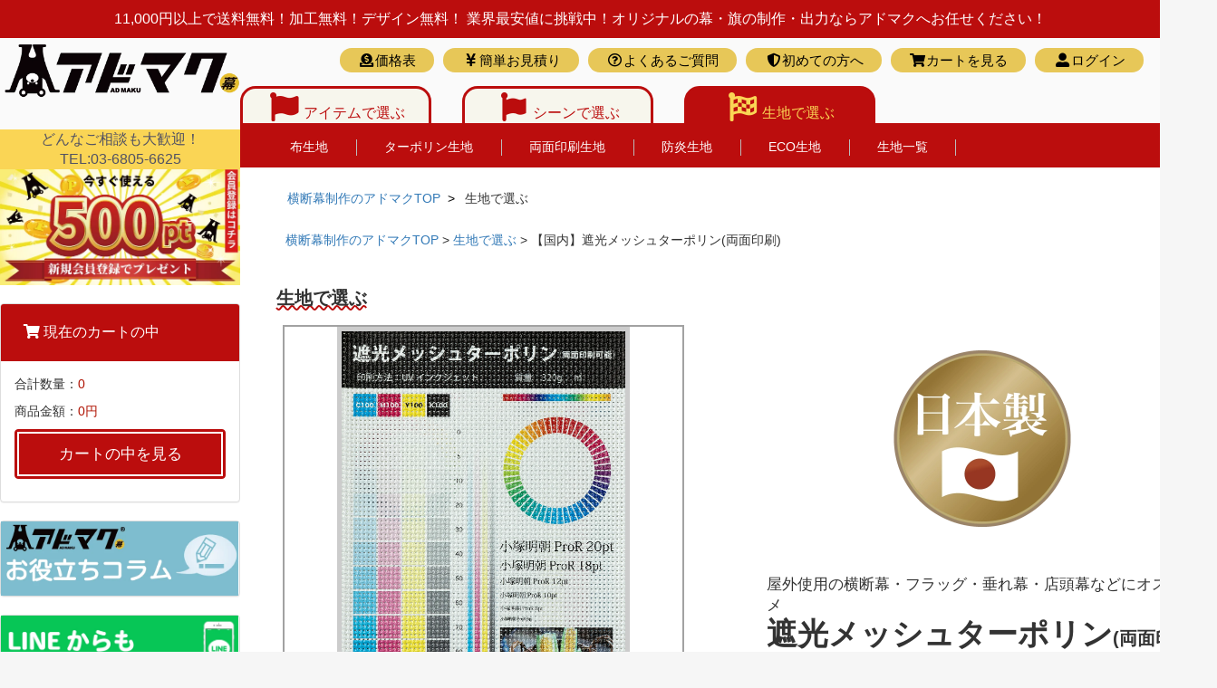

--- FILE ---
content_type: text/html; charset=UTF-8
request_url: https://admaku.com/materials/?id=51
body_size: 17586
content:
<!doctype html>
<html lang="ja">
<head prefix="og: https://ogp.me/ns# fb: https://ogp.me/ns/fb# product: https://ogp.me/ns/product#">
    <!-- Google Tag Manager -->
    <script>(function(w,d,s,l,i){w[l]=w[l]||[];w[l].push({'gtm.start':
                new Date().getTime(),event:'gtm.js'});var f=d.getElementsByTagName(s)[0],
            j=d.createElement(s),dl=l!='dataLayer'?'&l='+l:'';j.async=true;j.src=
            'https://www.googletagmanager.com/gtm.js?id='+i+dl;f.parentNode.insertBefore(j,f);
        })(window,document,'script','dataLayer','GTM-TNJRS6F');</script>
    <!-- End Google Tag Manager -->

    <!-- Global site tag (gtag.js) - Google Analytics -->
    <script async src="https://www.googletagmanager.com/gtag/js?id=UA-110858386-1"></script>
    <script>
        window.dataLayer = window.dataLayer || [];
        function gtag(){dataLayer.push(arguments);}
        gtag('js', new Date());

        gtag('config', 'UA-110858386-1');
    </script>


    <meta charset="utf-8">
    <meta name="viewport" content="width=device-width, initial-scale=1, shrink-to-fit=no">
    <link rel="canonical" href="https://admaku.com/materials/?id=51">
    <meta name="eccube-csrf-token" content="d646f19f3a85a02b0ef5b02fb42.mu3CNe64uiSOeJqQ83r2lFkuwuKd9GBfiOjUolHAAsc.3KCvZpiI0V3jKvnWnBWwywNFtb3ssgwQ-quk1SuSUKb3iYBCuPXSEvYr1w">
    <title>【国内】遮光メッシュターポリン(両面印刷) - 横断幕・懸垂幕・オリジナル幕製作の通販サイトならアドマク</title>
            
<meta property="og:type" content="article"/>
<meta property="og:site_name" content="横断幕・懸垂幕・オリジナル幕製作の通販サイトならアドマク"/>

<script type="text/javascript" async="" src="https://assets.pinterest.com/js/pinit_main.js?0.22196408014027358"></script>

                    <link rel="stylesheet" href="https://cdn.jsdelivr.net/npm/swiper@11/swiper-bundle.min.css"/>
    <link rel="stylesheet" href="/html/template/admaku/assets/css/vendor/jquery.bxslider.css"/>

    <link rel="icon" href="/html/user_data/assets/img/common/favicon.ico">
    <link rel="stylesheet" href="https://use.fontawesome.com/releases/v5.3.1/css/all.css" integrity="sha384-mzrmE5qonljUremFsqc01SB46JvROS7bZs3IO2EmfFsd15uHvIt+Y8vEf7N7fWAU" crossorigin="anonymous">
    <link rel="stylesheet" href="/html/template/admaku/assets/css/style.css">
    <link rel="stylesheet" href="/html/template/admaku/assets/css/import/import.css">
    <script src="https://cdn.jsdelivr.net/npm/swiper@11/swiper-bundle.min.js"></script>
    <script src="/html/bundle/front.bundle.js"></script>
        <script>
        $(function() {
            $.ajaxSetup({
                'headers': {
                    'ECCUBE-CSRF-TOKEN': $('meta[name="eccube-csrf-token"]').attr('content')
                }
            });
        });
    </script>
                    <!-- ▼seoallone_og_tags_block -->
            
        <!-- ▲seoallone_og_tags_block -->

                <link rel="stylesheet" href="/html/user_data/assets/css/customize.css">
</head>
<body id="page_material_detail" class="other_page">
        <!-- ▼tag-body -->
            <!-- Google Tag Manager (noscript) -->
<noscript><iframe src="https://www.googletagmanager.com/ns.html?id=GTM-TNJRS6F"
height="0" width="0" style="display:none;visibility:hidden"></iframe></noscript>
<!-- End Google Tag Manager (noscript) -->
        <!-- ▲tag-body -->



<div class="ec-layoutRole">
                <header class="ec-layoutRole__header">
                <!-- ▼ヘッダー(商品検索・ログインナビ・カート) -->
            <div class="ec-headerNaviRole">
    <div class="ec-headerNaviRole__full">
        <div id="topcolumn">
            <!-- ▼head -->
            <div class="pc">

                <div class="t-head0">
                    <div class="t-head">11,000円以上で送料無料！加工無料！デザイン無料！ 業界最安値に挑戦中！オリジナルの幕・旗の制作・出力ならアドマクへお任せください！  </div></div>




            </div>

            <div id="top-head">
                <div id="fixedBox000">

                    <div class="inner">
                        <div id="mobile-head">
                            <div id="header-title"> <a href="https://admaku.com/"><img src="/html/template/admaku/assets/img/icon/admaku-logo1.webp" alt="home" width="auto" height="60px"></a></div>
                            <div class="telad"><a href="tel:0368056625"><img src="/html/template/admaku/assets/img/icon/tel-img.webp" alt="tel" width="200px" height="auto"></a></div>
                            <div class="nav-mo">      <ul>
                                    <li><a href="https://admaku.com/i-all/">アイテムで選ぶ</a></li>
                                    <li><a href="https://admaku.com/uses/">シーンで選ぶ</a></li>
                                    <li><a href="https://admaku.com/m-all/tokusei.php">生地特性で選ぶ</a></li>
                                </ul> </div>
                            <div id="nav-toggle">
                                <div>
                                    <span></span>
                                    <span></span>
                                    <span></span>

                                </div>
                            </div>
                        </div>
                        <nav id="global-nav">
                            <div id="global-nav2">
                                                                <ul>
                                    <li><a href="https://admaku.com/price/"><i class="fas fa-donate fa-fw"></i>価格表</a></li>
                                    <li><a href="https://admaku.com/auto/"><i class="fas fa-yen-sign fa-fw"></i>簡単お見積り</a></li>
                                    <li><a href="https://admaku.com/guide/faq.php"><i class="far fa-question-circle fa-fw"></i>よくあるご質問</a></li>
                                    <li><a href="https://admaku.com/beginners/"><i class="fas fa-shield-alt fa-fw"></i>初めての方へ</a></li>
                                    <li><a href="https://admaku.com/mypage/login" data-transition="slideup"><i class="fas fa-user-alt fa-fw"></i>ログイン</a></li>


                                </ul>
                                
                            </div>

                            <div class="tab6-mo">
                                <div class="tab-content">
                                    <input id="tab6-mo-1" type="radio" name="tab6-mo" checked>
                                    <label for="tab6-mo-1">アイテムで選ぶ</label>
                                    <input id="tab6-mo-2" type="radio" name="tab6-mo" >
                                    <label for="tab6-mo-2">シーンで選ぶ</label>
                                    <div class="horizontal_line"></div>
                                    <div class="vertical_line"></div>
                                    <input id="tab6-mo-3" type="radio" name="tab6-mo">
                                    <label for="tab6-mo-3">生地特性で選ぶ</label>
                                    <input id="tab6-mo-4" type="radio" name="tab6-mo">
                                    <label for="tab6-mo-4">全生地一覧</label>

                                    <div id="tab6-mo-b1">

                                        <ul>
                                            <li><a href="https://admaku.com/items/?id=5">横断幕</a></li>
                                            <li><a href="https://admaku.com/items/?id=4">懸垂幕・垂れ幕</a></li>
                                            <li><a href="https://admaku.com/items/?id=3">タペストリー</a></li>
                                            <li><a href="https://admaku.com/items/?id=2">フラッグ</a></li>
                                            <li><a href="https://admaku.com/items/?id=1">応援幕</a></li>
                                            <li><a href="https://admaku.com/products/list?category_id=12">ポップアップAバナー</a></li>
                                            <li><a href="https://admaku.com/products/list?category_id=8">フライングバナー</a></li>
                                            <li><a href="https://admaku.com/products/list?category_id=10">スタンドバナー</a></li>
                                            <li><a href="https://admaku.com/products/list?category_id=9">バックボード</a></li>
                                            <li><a href="https://admaku.com/products/detail/130">のぼり旗</a></li>
                                            <li><a href="https://admaku.com/products/detail/129">R+バナー(旗+ポール) </a></li>
                                        </ul>


                                    </div>

                                    <div id="tab6-mo-b2">
                                        <ul>
                                            <li><a href="https://admaku.com/uses/sports.php">スポーツ観戦</a></li>
                                            <li><a href="https://admaku.com/uses/parking.php">屋外看板・駐車場看板</a></li>
                                            <li><a href="https://admaku.com/uses/exhibition.php">展示会・屋内イベント</a></li>
                                            <li><a href="https://admaku.com/uses/school.php">学校</a></li>
                                            <li><a href="https://admaku.com/uses/commercial_facility.php">商業施設・複合施設</a></li>
                                            <li><a href="https://admaku.com/uses/storefront.php">店舗・販売促進</a></li>
                                            <li><a href="https://admaku.com/uses/building.php">建築現場</a></li>
                                            <li><a href="https://admaku.com/uses/town.php">商店街・市区町村</a></li>
                                        </ul>

                                    </div>
                                    <div id="tab6-mo-b3">
                                        <ul>
                                            <li><a href="https://admaku.com/m-all/tokusei.php#anchor1">軽量・薄い・安い</a></li>
                                            <li><a href="https://admaku.com/m-all/tokusei.php#anchor2">中厚手・持ち運びたい</a></li>
                                            <li><a href="https://admaku.com/m-all/tokusei.php#anchor3">屋外短期・イベント向け</a></li>
                                            <li><a href="https://admaku.com/m-all/tokusei.php#anchor4">屋外常設・耐久性がある</a></li>
                                            <li><a href="https://admaku.com/m-all/tokusei.php#anchor5">両面印刷が可能</a></li>
                                            <li><a href="https://admaku.com/m-all/tokusei.php#anchor6">屋内専用・ポスター</a></li>
                                            <li><a href="https://admaku.com/m-all/tokusei.php#anchor7">高級感がある</a></li>
                                            <li><a href="https://admaku.com/m-all/tokusei.php#anchor8">防炎認定生地</a></li>
                                        </ul>

                                    </div>
                                    <div id="tab6-mo-b4">
                                        <ul>
                                            <li><a href="https://admaku.com/m-all/#anchor-cloth6">布生地</a></li>
                                            <li><a href="https://admaku.com/m-all/#anchor-cloth7">ターポリン生地</a></li>
                                            <li><a href="https://admaku.com/m-all/#anchor-cloth8">両面印刷生地</a></li>
                                            <li><a href="https://admaku.com/m-all/#anchor-cloth9">防炎生地</a></li>
                                            <li><a href="https://admaku.com/m-all/#anchor-cloth10">ECO生地</a></li>
                                            <li><a href="https://admaku.com/m-all/">生地一覧</a></li>
                                        </ul>
                                    </div>


                                    <!--tab-content--></div>
                                <!--tab6-mo--></div>
                            <div class="nav-mo-footer-end">
                                <a href="https://admaku.com/practical/contact00/">お問い合わせ</a></div>
                        </nav>
                    </div>
                </div>
            </div>
            <!-- ▲head -->
            <!-- ▼header4 -->
            <div class="pc">
                <div id="fixedBox">

                    <div class="flex">
                        <div class="left">
                            <div class="side-img">
                                <div class="side-top0">
                                    <a href="https://admaku.com/"><img src="/html/template/admaku/assets/img/icon/admaku-side.webp" alt="オリジナル横断幕・懸垂幕のアドマク" width="100%" /></a>
                                </div>
                                <div class="side-top">
                                    どんなご相談も大歓迎！
                                    <br>
                                    TEL:03-6805-6625
                                </div>
                            </div>
                        </div>

                        <div class="right"><div class="fle001">
                                <div id="fle-item01">
                                    <section>
                                        <div id="global-nav1">
                                            <ul>

                                            </ul>
                                        </div>
                                    </section>
                                </div>

                                <div id="fle-item02">
                                    <section>
                                        <div id="global-nav2">
                                                                                        <ul>
                                                <li><a href="https://admaku.com/price/"><i class="fas fa-donate fa-fw"></i>価格表</a></li>
                                                <li><a href="https://admaku.com/auto/"><i class="fas fa-yen-sign fa-fw"></i>簡単お見積り</a></li>
                                                <li><a href="https://admaku.com/guide/faq.php"><i class="far fa-question-circle fa-fw"></i>よくあるご質問</a></li>
                                                <li><a href="https://admaku.com/beginners/"><i class="fas fa-shield-alt fa-fw"></i>初めての方へ</a></li>
                                                <li><a rel="external" href="https://admaku.com/cart"><i class="fas fa-shopping-cart fa-fw"></i>カートを見る</a></li>
                                                <li><a href="https://admaku.com/mypage/login" data-transition="slideup"><i class="fas fa-user-alt fa-fw"></i>ログイン</a></li>


                                            </ul>
                                            
                                        </div>
                                    </section>
                                </div>
                            </div>

                            <br>
                            <div class="tab6">
                                <div class="tab-content">
                                    <input id="tab6-1" type="radio" name="tab6" checked>
                                    <label for="tab6-1"><i class="fas fa-flag fa-2x fa-fw"></i>アイテムで選ぶ</label>
                                    <input id="tab6-2" type="radio" name="tab6">
                                    <label for="tab6-2"><i class="fab fa-font-awesome-flag fa-2x fa-fw"></i>シーンで選ぶ</label>
                                    <input id="tab6-3" type="radio" name="tab6"checked>
                                    <label for="tab6-3"><i class="fas fa-flag-checkered fa-2x fa-fw"></i>生地で選ぶ</label>

                                    <div id="tab6-b1">

                                        <ul>
                                            <li><a href="https://admaku.com/items/?id=5">横断幕</a></li>
                                            <li><a href="https://admaku.com/items/?id=4">懸垂幕・垂れ幕</a></li>
                                            <li><a href="https://admaku.com/items/?id=3">タペストリー</a></li>
                                            <li><a href="https://admaku.com/items/?id=2">フラッグ</a></li>
                                            <li><a href="https://admaku.com/items/?id=1">応援幕</a></li>
                                            <li><a href="https://admaku.com/products/list?category_id=12">ポップアップAバナー</a></li>
                                            <li><a href="https://admaku.com/products/list?category_id=8">フライングバナー</a></li>
                                            <li><a href="https://admaku.com/products/list?category_id=10">スタンドバナー</a></li>
                                            <li><a href="https://admaku.com/products/list?category_id=9">バックボード</a></li>
                                            <li><a href="https://admaku.com/products/detail/130">のぼり旗</a></li>
                                            <li><a href="https://admaku.com/products/detail/129">R+バナー(旗+ポール) </a></li>
                                        </ul>


                                    </div>

                                    <div id="tab6-b2">
                                        <ul>
                                            <li><a href="https://admaku.com/uses/sports.php">スポーツ観戦</a></li>
                                            <li><a href="https://admaku.com/uses/commercial_facility.php">商業施設・複合施設</a></li>
                                            <li><a href="https://admaku.com/uses/town.php">商店街・市区町村</a></li>
                                            <li><a href="https://admaku.com/uses/school.php">学校</a></li>
                                            <li><a href="https://admaku.com/uses/exhibition.php">展示会・屋内イベント</a></li>
                                            <li><a href="https://admaku.com/uses/storefront.php">店舗・販売促進</a></li>
                                            <li><a href="https://admaku.com/uses/building.php">建築現場</a></li>

                                        </ul>
                                    </div>
                                    <div id="tab6-b3">
                                        <ul>
                                            <li><a href="https://admaku.com/m-all/#anchor-cloth1">布生地</a></li>
                                            <li><a href="https://admaku.com/m-all/#anchor-cloth2">ターポリン生地</a></li>
                                            <li><a href="https://admaku.com/m-all/#anchor-cloth3">両面印刷生地</a></li>
                                            <li><a href="https://admaku.com/m-all/#anchor-cloth4">防炎生地</a></li>
                                            <li><a href="https://admaku.com/m-all/#anchor-cloth5">ECO生地</a></li>
                                            <li><a href="https://admaku.com/m-all/">生地一覧</a></li>
                                        </ul>
                                    </div>
                                    <!--tab-content--></div>
                                <!--tab6--></div>
                        </div>
                    </div>
                </div>
            </div>
            <!-- ▲header4 -->
        </div>
    </div>
</div>
        <!-- ▲ヘッダー(商品検索・ログインナビ・カート) -->

        </header>
    
        
    <div class="ec-layoutRole__contents">
                            <aside class="ec-layoutRole__left">
                    <!-- ▼サイドメニュー -->
            <div id="" class="side_column sidebar-offcanvas">
<!-- ▼banner -->
<div class="side-img2">
    <a href="https://admaku.com/entry"><img src="/html/template/admaku/assets/img/banner01.webp" alt="会員登録" width="100%" height="auto" /></a>
</div>
<!-- ▲banner -->
<!-- ▼カゴの中 -->

    <div class="block_outer hidden-xs">
        <div id="cart_area" class="panel panel-default">
            <div class="panel-heading"><div class="side-menutop2022">
                    <span class="fas fa-shopping-cart"></span> 現在のカートの中</div>

            </div>
            <div class="block_body panel-body" style="padding: 15px;">
                <div class="information">
                                                                                <p class="item" style="margin-bottom: 10px;">合計数量：<span class="attention">0</span></p>
                    <p class="total" style="margin-bottom: 10px;">商品金額：<span class="price">0円</span></p>


                                    </div>
                <a href="https://admaku.com/cart" class="btn btn-block btn-warning">カートの中を見る</a>
            </div>
        </div>
    </div>
<!-- ▲カゴの中 -->
    <div class="panel panel-default">
        <a href="https://admaku.com/practical/category/oyaku/"><img src="/html/template/admaku/assets/img/blog_banner.webp" alt="お役立ちコラム" width="262" height="auto"></a>
    </div>
        <div class="panel panel-default">
        <a href="https://page.line.me/238mansj" target="_blank" rel="noopener"><img src="/html/template/admaku/assets/img/line-messageImage.webp" alt="lineお友達登録" width="262" height="auto"></a>
    </div>
<!-- ▼アイテム・利用・生地・利用ガイド -->
    <div class="side-menutop"><i class="fas fa-flag middle fa-2x fa-fw"></i>アイテム一覧から選ぶ</div>
    <div class="side-menu">
        <ul>
            <li><a href="https://admaku.com/items/?id=5">横断幕</a></li>
            <li><a href="https://admaku.com/items/?id=4">懸垂幕・垂れ幕</a></li>
            <li><a href="https://admaku.com/items/?id=3">タペストリー</a></li>
            <li><a href="https://admaku.com/items/?id=2">フラッグ</a></li>
            <li><a href="https://admaku.com/items/?id=1">応援幕</a></li>
            <li><a href="https://admaku.com/products/list?category_id=12">ポップアップAバナー</a></li>
            <li><a href="https://admaku.com/products/list?category_id=8">フライングバナー</a></li>
            <li><a href="https://admaku.com/products/list?category_id=10">スタンドバナー</a></li>
            <li><a href="https://admaku.com/products/list?category_id=9">バックボード</a></li>
            <li><a href="https://admaku.com/products/detail/130">のぼり旗</a></li>
            <li><a href="https://admaku.com/products/detail/129">R+バナー(旗+ポール) </a></li>
            <li><a href="https://admaku.com/products/detail/123">ゲートフラッグ </a></li>
        </ul>
    </div>

    <div class="side-menutop"><i class="fab fa-font-awesome-flag middle fa-2x fa-fw"></i>利用シーンから選ぶ</div>
    <div class="side-menu">
        <ul>
            <li><a href="https://admaku.com/uses/sports.php">スポーツ観戦</a></li>
            <li><a href="https://admaku.com/uses/parking.php">屋外看板・駐車場看板</a></li>
            <li><a href="https://admaku.com/uses/exhibition.php">展示会・屋内イベント</a></li>
            <li><a href="https://admaku.com/uses/school.php">学校</a></li>
            <li><a href="https://admaku.com/uses/commercial_facility.php">商業施設・複合施設</a></li>
            <li><a href="https://admaku.com/uses/storefront.php">店舗・販売促進</a></li>
            <li><a href="https://admaku.com/uses/building.php">建築現場</a></li>
            <li><a href="https://admaku.com/uses/town.php">商店街・市区町村</a></li>
        </ul>
    </div>

    <div class="side-menutop"><i class="fas fa-flag-checkered middle fa-2x fa-fw"></i>生地特性から選ぶ</div>
    <div class="side-menu">
        <ul>
            <li><a href="https://admaku.com/m-all/tokusei.php#anchor1">軽量・薄い・安い</a></li>
            <li><a href="https://admaku.com/m-all/tokusei.php#anchor2">中厚手・持ち運びたい</a></li>
            <li><a href="https://admaku.com/m-all/tokusei.php#anchor3">屋外短期・イベント向け</a></li>
            <li><a href="https://admaku.com/m-all/tokusei.php#anchor4">屋外常設・耐久性がある</a></li>
            <li><a href="https://admaku.com/m-all/tokusei.php#anchor5">両面印刷が可能</a></li>
            <li><a href="https://admaku.com/m-all/tokusei.php#anchor6">屋内専用・ポスター</a></li>
            <li><a href="https://admaku.com/m-all/tokusei.php#anchor7">高級感がある</a></li>
            <li><a href="https://admaku.com/m-all/tokusei.php#anchor8">防炎認定生地</a></li>
        </ul>
    </div>

    <div class="side-menutop"><i class="fas fa-flag-checkered middle fa-2x fa-fw"></i>利用ガイド</div>
    <div class="side-menu">
        <ul>
            <li><a href="https://admaku.com/guide/cloth.php">生地について</a></li>
            <li><a href="https://admaku.com/guide/about-processing.php">加工について</a></li>
            <li><a href="https://admaku.com/guide/freedesign.php">デザイン制作について</a></li>
            <li><a href="https://admaku.com/guide/print.php">印刷方法について</a></li>
            <li><a href="https://admaku.com/guide/data-soushin.php">データ入稿について</a></li>
            <li><a href="https://admaku.com/guide/orderprocess.php">注文から発送までの流れ</a></li>
            <li><a href="https://admaku.com/guide/payment.php">お支払い方法</a></li>
        </ul>
    </div>
<!-- ▲アイテム・利用・生地・利用ガイド -->

<!-- ▼カレンダー -->
    

<div id="calender_area" class="panel panel-default">
    <div class="panel-heading">
        <span class="fas fa-calendar"></span> 営業カレンダー
    </div>
    <div class="ec-role block_body panel-body">
        <div class="ec-calendar">
            <table id="this-month-table" class="ec-calendar__month">
                <tr>
                    <th id="this-month-title" colspan="7" class="ec-calendar__title">2026年1月の定休日</th>
                </tr>
                <tr>
                    <th class="ec-calendar__sun">日</th>
                    <th class="ec-calendar__mon">月</th>
                    <th class="ec-calendar__tue">火</th>
                    <th class="ec-calendar__wed">水</th>
                    <th class="ec-calendar__thu">木</th>
                    <th class="ec-calendar__fri">金</th>
                    <th class="ec-calendar__sat">土</th>
                </tr>
                <tr>
                                                                        <td class="ec-calendar__day">  </td>
                                                                                                                        <td class="ec-calendar__day">  </td>
                                                                                                                        <td class="ec-calendar__day">  </td>
                                                                                                                        <td class="ec-calendar__day">  </td>
                                                                                                                        <td id="this-month-holiday-1" class="ec-calendar__holiday">1</td>
                                                                                                                        <td id="this-month-holiday-2" class="ec-calendar__holiday">2</td>
                                                                                                                        <td id="this-month-holiday-3" class="ec-calendar__holiday">3</td>
                                                                            </tr><tr>
                                                                                                <td id="this-month-holiday-4" class="ec-calendar__holiday">4</td>
                                                                                                                        <td class="ec-calendar__day">5  </td>
                                                                                                                        <td class="ec-calendar__day">6  </td>
                                                                                                                        <td class="ec-calendar__day">7  </td>
                                                                                                                        <td class="ec-calendar__day">8  </td>
                                                                                                                        <td class="ec-calendar__day">9  </td>
                                                                                                                        <td id="this-month-holiday-10" class="ec-calendar__holiday">10</td>
                                                                            </tr><tr>
                                                                                                <td id="this-month-holiday-11" class="ec-calendar__holiday">11</td>
                                                                                                                        <td id="this-month-holiday-12" class="ec-calendar__holiday">12</td>
                                                                                                                        <td class="ec-calendar__day">13  </td>
                                                                                                                        <td class="ec-calendar__day">14  </td>
                                                                                                                        <td class="ec-calendar__day">15  </td>
                                                                                                                        <td class="ec-calendar__day">16  </td>
                                                                                                                        <td id="today-and-holiday" class="ec-calendar__today ec-calendar__holiday">17</td>
                                                                            </tr><tr>
                                                                                                <td id="this-month-holiday-18" class="ec-calendar__holiday">18</td>
                                                                                                                        <td class="ec-calendar__day">19  </td>
                                                                                                                        <td class="ec-calendar__day">20  </td>
                                                                                                                        <td class="ec-calendar__day">21  </td>
                                                                                                                        <td class="ec-calendar__day">22  </td>
                                                                                                                        <td class="ec-calendar__day">23  </td>
                                                                                                                        <td id="this-month-holiday-24" class="ec-calendar__holiday">24</td>
                                                                            </tr><tr>
                                                                                                <td id="this-month-holiday-25" class="ec-calendar__holiday">25</td>
                                                                                                                        <td class="ec-calendar__day">26  </td>
                                                                                                                        <td class="ec-calendar__day">27  </td>
                                                                                                                        <td class="ec-calendar__day">28  </td>
                                                                                                                        <td class="ec-calendar__day">29  </td>
                                                                                                                        <td class="ec-calendar__day">30  </td>
                                                                                                                        <td id="this-month-holiday-31" class="ec-calendar__holiday">31</td>
                                                                                    </tr>
            </table>

            <table id="next-month-table" class="ec-calendar__month">
                <tr>
                    <th id="next-month-title" colspan="7" class="ec-calendar__title">2026年2月の定休日</th>
                </tr>
                <tr>
                    <th class="ec-calendar__sun">日</th>
                    <th class="ec-calendar__mon">月</th>
                    <th class="ec-calendar__tue">火</th>
                    <th class="ec-calendar__wed">水</th>
                    <th class="ec-calendar__thu">木</th>
                    <th class="ec-calendar__fri">金</th>
                    <th class="ec-calendar__sat">土</th>
                </tr>
                <tr>
                                                                        <td id="next-month-holiday-1" class="ec-calendar__holiday">1</td>
                                                                                                                        <td class="ec-calendar__day">2</td>
                                                                                                                        <td class="ec-calendar__day">3</td>
                                                                                                                        <td class="ec-calendar__day">4</td>
                                                                                                                        <td class="ec-calendar__day">5</td>
                                                                                                                        <td class="ec-calendar__day">6</td>
                                                                                                                        <td id="next-month-holiday-7" class="ec-calendar__holiday">7</td>
                                                                            </tr><tr>
                                                                                                <td id="next-month-holiday-8" class="ec-calendar__holiday">8</td>
                                                                                                                        <td class="ec-calendar__day">9</td>
                                                                                                                        <td class="ec-calendar__day">10</td>
                                                                                                                        <td id="next-month-holiday-11" class="ec-calendar__holiday">11</td>
                                                                                                                        <td class="ec-calendar__day">12</td>
                                                                                                                        <td class="ec-calendar__day">13</td>
                                                                                                                        <td id="next-month-holiday-14" class="ec-calendar__holiday">14</td>
                                                                            </tr><tr>
                                                                                                <td id="next-month-holiday-15" class="ec-calendar__holiday">15</td>
                                                                                                                        <td class="ec-calendar__day">16</td>
                                                                                                                        <td class="ec-calendar__day">17</td>
                                                                                                                        <td class="ec-calendar__day">18</td>
                                                                                                                        <td class="ec-calendar__day">19</td>
                                                                                                                        <td class="ec-calendar__day">20</td>
                                                                                                                        <td id="next-month-holiday-21" class="ec-calendar__holiday">21</td>
                                                                            </tr><tr>
                                                                                                <td id="next-month-holiday-22" class="ec-calendar__holiday">22</td>
                                                                                                                        <td id="next-month-holiday-23" class="ec-calendar__holiday">23</td>
                                                                                                                        <td class="ec-calendar__day">24</td>
                                                                                                                        <td class="ec-calendar__day">25</td>
                                                                                                                        <td class="ec-calendar__day">26</td>
                                                                                                                        <td class="ec-calendar__day">27</td>
                                                                                                                        <td id="next-month-holiday-28" class="ec-calendar__holiday">28</td>
                                                                                    </tr>
            </table>
        </div>
        <p class="information"><small class="red">* 赤字は休業日です。<br />
基本は5営業日以内に発送します<br />
</small></p>
    </div>
</div>
<!-- ▲カレンダー -->

<!-- ▼サイド -->
    <div class="side-img">
        <a href="https://admaku.com/practical/contact002/"><img src="/html/template/admaku/assets/img/sample2.webp" alt="サンプルブック" width="260" height="auto" /></a>
    </div>
    <p><a class="twitter-timeline" href="https://twitter.com/admaku_gl?ref_src=twsrc%5Etfw">Tweets by admaku_gl</a> <script async src="https://platform.twitter.com/widgets.js" charset="utf-8"></script> </p>
    <div class="side-img">
        <a href="https://admaku.com/guide/freedesign.php"><img src="/html/template/admaku/assets/img/d-banner.webp" alt="無料デザイン" width="262" height="auto"></a>
        <a href="https://www.facebook.com/ADMAKU/"><img src="/html/template/admaku/assets/img/facead.webp" alt="facebook" width="262" height="auto"></a>
        <img src="/html/template/admaku/assets/img/bouen_img_26.webp" alt="防炎加工" width="262" height="auto">
        <a href="https://admaku.com/user_data/paid" style="width: 100%; height: auto; display: block;"><img src="https://paid.jp/img/company/useguide/link_banner/234_60_01.gif" width="234" height="60" alt="Paid 掛け(後払い)対応中" border="0" style="width: 100%; height: auto;"></a>
    </div>
    <!-- ▲サイド -->
    <!-- ▼サイド2 -->
    <div class="side-img">
        <a href="http://www.mlit.go.jp/kankocho/positive-off/" target="_blank" rel="noopener"><img src="/html/template/admaku/assets/img/positive-logo.webp" alt="ポジティブ・オフ" width="262" height="auto"></a>
    <br><a href="https://blackrams-tokyo.com/" target="_blank" rel="noopener"><img src="/html/template/admaku/assets/img/blackrams.webp" alt="リコーブラックラムズ" width="262" height="auto"></a></div>
    <a data-pin-do = "embedUser" data-pin-lang = "ja" data-pin-board-width = "250" data-pin-scale-height = "500" data-pin-scale-width = "120" href = "https://www.pinterest.jp/ADMAKU_gl/">&#8203; </a>
    <!-- ▲サイド2 -->
    </div>
        <!-- ▲サイドメニュー -->

            </aside>
        
                                    
        <main class="ec-layoutRole__mainWithColumn">
                                        <div class="ec-layoutRole__mainTop">
                        <!-- ▼seoallone_breadcrumb_block -->
                                                                                    
<div class="ec-layoutRole__main">
    <div class="l-pankz">
        <ul itemscope itemtype="http://schema.org/BreadcrumbList">
                            <li itemscope itemprop="itemListElement" itemtype="http://schema.org/ListItem">
                                            <a itemprop="item" href="https://admaku.com/">
                            <span itemprop="name">横断幕制作のアドマクTOP</span>
                        </a>
                                        <meta itemprop="position" content="1">
                </li>
                            <li itemscope itemprop="itemListElement" itemtype="http://schema.org/ListItem">
                                            <span itemprop="name">生地で選ぶ</span>
                                        <meta itemprop="position" content="2">
                </li>
                    </ul>
    </div>
</div>

            <style type="text/css">
            .l-pankz ul {
                margin: 0 auto;
                width: 100%;
                overflow-x: auto;
                font-size: 1.5rem;
                padding: .5em;
            }

            .l-pankz ul li {
                margin-right: .3em;
                word-break: keep-all;
                list-style: none;
                display: inline;
                font-size: 14px;
            }

            .l-pankz ul li a{
                text-decoration:none;
                cursor: pointer;
                word-break: break-all;
            }

            .l-pankz ul li:after {
                content: ">";
                padding-left: .3em;
                color: #000;
            }
            .l-pankz ul li:last-child:after {
                content: none;
            }
        </style>
    
        <!-- ▲seoallone_breadcrumb_block -->

                </div>
            
            
                        <script type="text/javascript">
    $(function(){

        /* tab */
        $('.tab li').click(function(){
            $('.tab li').removeClass('current');
            $(this).addClass('current');
            var index = $('.tab li').index(this);
            $('.contents .content').hide();
            $('.contents .content:eq('+index+')').show();
        })
    });
</script>
<div class="ec-layoutRole__main">
    <div id="page_materials" class="page_sbm_products">


    <div id="detail_area">
        <style>
#page_materials td{padding:0!important;}
table.maisu1, td, th{text-align: center!important;}
</style>
<div class="topicPath">
    <a href="<!--{$smarty.const.TOP_URL}-->">横断幕制作のアドマクTOP</a>&nbsp;&gt;&nbsp;<a href="https://admaku.com/m-all/">生地で選ぶ</a>&nbsp;&gt;&nbsp;【国内】遮光メッシュターポリン(両面印刷)
        </div>
<br>
&nbsp;
<br>
<div class="item-top">
<div class="mate-item">生地で選ぶ</div>
</div>




<div class="kiji-ou">
<br>
&nbsp;
<br>
<div id="kiji-ou-child3"><section class="col-1">
<div class="kiji-img1"><img src="https://admaku.com/images/material/s-mt-j-omote.webp" width="100%" /></div>
<br>
表面
<br>
&nbsp;
<br>
<div class="kiji-img2"><a href="https://admaku.com/images/material/s-mt-j-ura.webp" target="_blank" rel="noopener noreferrer"><img src="https://admaku.com/images/material/s-mt-j-ura.webp" width="100%" /></a>裏面</div>
<div class="kiji-img2"><a href="https://admaku.com/images/material/s-mt-j-kakudai.webp" target="_blank" rel="noopener noreferrer"><img src="https://admaku.com/images/material/s-mt-j-kakudai.webp" width="100%" /></a>拡大</div>
</section></div>

<div id="kiji-ou-child2"><section class="col-2">
<div class="outer-001">
<div id="flex-001">
<img src="https://admaku.com/images/material/japan-icon.webp" width="100%" />
<br>
</div>

<div id="flex-002">
屋外使用の横断幕・フラッグ・垂れ幕・店頭幕などにオススメ
<h1>遮光メッシュターポリン<span class="kiji-h2-small">(両面印刷)</span></h1>
</div>
</div>
ポリエステル系繊維を合成樹脂で包んだビニール系の生地です。全体に小さな穴が開いていて風を通すようになっているので、強風で幕が裂けないようになっています。間に遮光幕を挟んでいるので両面違うデザインも可能です。ただし、光の強さによっては多少裏側のデザインが見える場合があります。通常のターポリンに比べると半分くらいの重量なので持ち運ぶのも容易です。風を通すのでバタつきも少ないので静かなのも特徴です。 長期間使う場合は通常のターポリンより強度が落ちますので、折り返し補強やロープ縫込み補強を選択して下さい。 小さい文字も読みにくくなるのでデザインの際にご注意ください。 
<br>
 折り畳むと折り目がついてしまうので、丸めて保管をして下さい。
 <br>
&nbsp;
<br>
汚れた場合は濡れたタオルで優しく拭いてください。
<br>
&nbsp;
<br>
<br>
&nbsp;
<br>
<div class="kiji-button">プリント方法</div>弱溶剤インクジェット(短辺160cm以上は溶剤インクジェット)≫&nbsp;&nbsp;<a href=" https://admaku.com/guide/print.php "><i class="far fa-question-circle fa-fw"></i>プリント方法について</a>
<br>
<div class="kiji-button">印刷最大幅<span style="font-size:0.8em;">(※1)</span></div>最大幅240cm
<br>
<div class="kiji-button">重量</div>重量: 430g/㎡
<br>
<span style="font-size:0.8em;">※1  最大幅を超える場合は生地を繋げての制作になり、細かいデザインは多少ズレる可能性があります。<br>
※2  環境により変動します。</span>
</section></div>
</div>
<br>
&nbsp;
<br>
<!--おすすめ生地ブロック始まり-->



<br>
&nbsp;
<br>
<div class="item-top">
<div class="mitsumori11"><a href="https://admaku.com/m-all/">その他の生地はこちら<i class="fas fa-chevron-right"></i></a></div>
 </div>
<br>
&nbsp;
<br>
<div class="komidashi5">
ご注文・お見積もりはこちら
<br>
&nbsp;
<br>
<div class="triangle1"></div>

 </div>
<br>
&nbsp;
<br>
    </div>



    
    
<br><div id="111">   </div>
<div id="sbm_form">
    <div>
        <div class="auto-o">  <h2>＜自動見積もり＞ご注文はこちらから</h2> </div>
        <form name="form1" action="https://admaku.com/block/sbm_auto_form" method="post">
            <input type="hidden" name="_token" value="" />
            <input type="hidden" name="mode" value="" />

                            <input type="hidden" name="material_id" value="51">
            
            <h3><img src="/html/user_data/assets/img/icon/step1.svg" width="100" alt="STEP3" /> サイズを入力してください</h3>
            <input class="input-box" type="number" placeholder="横" id="size_width" name="size_width" />
            <span class="unit">cm</span>
            <span class="symbol">×</span>
            <input class="input-box" type="number" placeholder="縦" id="size_height" name="size_height" />
            <span class="unit">cm</span>

            <h3><img src="/html/user_data/assets/img/icon/step2.svg" width="100" alt="STEP4" /> オプションを選択してください&emsp;<a href="https://admaku.com/guide/about-processing.php" class="btn btn-xs btn-warning" target="_blank" rel="noopener"><span class="fas fa-search"></span> 各種加工について</a></h3>
            <div class="checkboxes">
                                
                                            <h4 style="margin:15px 0 3px 0"><span class="title_fukuro">【ハトメ加工】</span>&emsp;<span class="caption">※位置の指定がある場合は備考欄にご記入いただくかデータ内に指示を入れて下さい</span></h4>
                        <input type="radio" id="options7_1" name="options7" value="" checked><label for="options7_1"> 不要</label><br>
                        <input type="radio" id="options7_2" name="options7" value="7"><label for="options7_2"> 必要</label><br>
                        上 <input type="number" name="hatome_up" style="width:70px;" disabled> 個 ／
                        下 <input type="number" name="hatome_down" style="width:70px;" disabled> 個 <span class="slash">／</span><br>
                        左 <input type="number" name="hatome_left" style="width:70px;" disabled> 個 ／
                        右 <input type="number" name="hatome_right" style="width:70px;" disabled> 個
                        <input type="hidden" name="hatome_unit" value="個">
                                                <br><small>&emsp;※ハトメ部分に三角補強をご希望の方は要望内容にご記入下さい</small>
                                    
                                                                        <h4 style="margin:15px 0 3px 0"><span class="title_fukuro">【縫製加工】</span>&emsp;<span class="caption">お一つ選択してください</span></h4>
                                                        <input type="radio" id="options" name="options[]" value="" checked><label for="options"> 不要</label><br>
                                                <input type="radio" id="options8" name="options[]" value="8"><label for="options8"> 折り返し補強 </label><br>

                                                            
                                                                    <input type="radio" id="options4" name="options[]" value="4"><label for="options4"> ロープ縫込み補強 （+1000円）</label><br>

                                                            
                                                                    <input type="radio" id="options3" name="options[]" value="3"><label for="options3"> 上部パイプ縫込 （+200円）</label><br>

                                                            
                                                                    <input type="radio" id="options1" name="options[]" value="1"><label for="options1"> 屋外タペストリー加工 （+1000円）</label><br>

                                                            
                                                                    <input type="radio" id="options6" name="options[]" value="6"><label for="options6"> 袋縫い </label><br>

                                                袋幅：<br>
                        上 <input type="number" name="fukuro_up" style="width:70px;" disabled>cm ／
                        下 <input type="number" name="fukuro_down" style="width:70px;" disabled>cm <span class="slash">／</span><br>
                        左 <input type="number" name="fukuro_left" style="width:70px;" disabled>cm ／
                        右 <input type="number" name="fukuro_right" style="width:70px;" disabled>cm
                        <input type="hidden" name="fukuro_unit" value="cm">
                                                            
                                            <h4 style="margin:15px 0 3px 0"><span class="title_fukuro">【風抜けスリット加工】</span>&emsp;<span class="caption">※スリット位置に指定がある場合はデータ内に指示を入れて下さい</span></h4>
                        <input type="radio" name="options5" id="options5-1" value="" checked><label for="options5-1"> 不要 </label><br>
                        <input type="radio" name="options5" id="options5-2" value="5"><label for="options5-2"> 必要</label>
                                                                        </div>

            <h3><img src="/html/user_data/assets/img/icon/step3.svg" width="100" alt="STEP5" /> デザイン名(省略可)と枚数を入力してください</h3>
            <div id="edit-design-area">
                <ul id="design-list">
                    <!-- * デザイン名-数量 -->
                </ul>
                <button type="button" class="btn btn-primary" onClick="addDesign()">デザインを追加</button>
                <button type="button" class="btn btn-default" onClick="removeDesign()" style="display:none;">デザインを削除</button>

                <p class="note">
                    ※ 異なるデザインを同時注文する場合は「デザインの追加」ボタンを押して、デザイン毎にデザイン名を設定ください。<br />
                    ※ デザイン名は、任意の判別しやすい名称をつけてください。<br />
                </p>
                <h3>要望内容</h3>
                <textarea name="item_name" cols="100" rows="4"></textarea>
            </div>


            <div class="mi-button">

                <div class="mi-button1">  <button type="button" id="btn-estimate" class="btn2 btn-primary" >見積り価格確認</button></div>
                <div class="mi-button2"><a href="https://admaku.com/line/">相談する（LINE・メール）<i class="fas fa-chevron-right"></i></a></div>
            </div>
        </form>
    </div>

    <div class="cart_area" id="material-x">
        <div class="price_box">お見積額：<span class="price">-</span><span class="price_unit">円</span><span class="price_footer">(税込)</span></div>

        <div class="triangle1"></div>

        <div class="cartin_btn">
            <div id="cartbtn_default">
                <!--★カートに入れる★-->
                <button type="button" class="btn btn-danger btn-block btn-addcart" data-id="">
                    <span class="fas fa-shopping-cart"></span> カートに追加<i class="fas fa-chevron-right"></i>
                </button>
                <br>
                &nbsp;
                <br>
            </div>
        </div>
    </div>
    <div class="mitsumori-end">
        <hr class="hr8"><span class="mitsumori_hr8">
大量発注はさらに割引！<br/>
大ロット・大サイズは<br/>
別途お見積もりいたします</span>
        <br>
        &nbsp;
        <br>

        <a href="/practical/contact03/" class="button12" /><i class="fas fa-calculator fa-fw"></i>大サイズ・大ロットお見積もりフォーム<i class="fas fa-chevron-right"></i></a>

    </div>
</div>





</div>

        
<br>
&nbsp;
<br>

<div class="sample-kiji-t"><a href="https://admaku.com/practical/contact002/">サンプル生地取り寄せ<i class="fas fa-chevron-right"></i></a></div>


<br>
&nbsp;
<br>


        <div class="item-under">
    <h2>大口注文だとさらに激安！</h2>

    &nbsp;
    <br>
    <div class="oudan990">
        <a href="https://admaku.com/practical/contact03/" rel="noopener" target="_blank"><img src="/html/template/admaku/assets/img/icon/oudan990.webp" width="100%"  /></a>
    </div>
    <div class="oudan990-mo">
        <a href="https://admaku.com/practical/contact03/"><img src="/html/template/admaku/assets/img/icon/oudan990-mo.webp" width="100%"  /></a>
    </div>
</div>


        <div class="item-under">
    <br>
    &nbsp;
    <br>
    <span style="font-size: 1.2em;font-weight: bold;">過去の作成事例</span>

    <br>
    &nbsp;
    <br>


    <ul class="slider">
        <li><a href="/html/template/admaku/assets/img/icon/enq-001.webp" target="_blank" rel="noopener noreferrer"><img src="/html/template/admaku/assets/img/icon/enq-001.webp" alt="image01"></a> <div class="slider-text"><p>イベント背景幕</p></div></li>
        <li><a href="/html/template/admaku/assets/img/icon/enq-002.webp" target="_blank" rel="noopener noreferrer"><img src="/html/template/admaku/assets/img/icon/enq-002.webp" alt="image02"></a> <div class="slider-text"><p>集客用横断幕</p></div></li>
        <li><a href="/html/template/admaku/assets/img/icon/enq-003.webp" target="_blank" rel="noopener noreferrer"><img src="/html/template/admaku/assets/img/icon/enq-003.webp" alt="image03"></a> <div class="slider-text"><p>店頭フラッグ</p></div></li>
        <li><a href="/html/template/admaku/assets/img/icon/enq-004.webp" target="_blank" rel="noopener noreferrer"><img src="/html/template/admaku/assets/img/icon/enq-004.webp" alt="image04"></a> <div class="slider-text"><p>店頭フライングバナー</p></div></li>
        <li><a href="/html/template/admaku/assets/img/icon/enq-005.webp" target="_blank" rel="noopener noreferrer"><img src="/html/template/admaku/assets/img/icon/enq-005.webp" alt="image05"></a> <div class="slider-text"><p>商業施設バナー</p></div></li>
        <li><a href="/html/template/admaku/assets/img/icon/enq-006.webp" target="_blank" rel="noopener noreferrer"><img src="/html/template/admaku/assets/img/icon/enq-006.webp" alt="image06"></a> <div class="slider-text"><p>集客用横断幕</p></div></li>
        <li><a href="/html/template/admaku/assets/img/icon/enq-007.webp" target="_blank" rel="noopener noreferrer"><img src="/html/template/admaku/assets/img/icon/enq-007.webp" alt="image07"></a> <div class="slider-text"><p>優勝記念懸垂幕</p></div></li>
        <li><a href="/html/template/admaku/assets/img/icon/enq-008.webp" target="_blank" rel="noopener noreferrer"><img src="/html/template/admaku/assets/img/icon/enq-008.webp" alt="image08"></a> <div class="slider-text"><p>ゴルフ会場<br>ポップアップAバナー</p></div></li>
        <li><a href="/html/template/admaku/assets/img/icon/enq-009.webp" target="_blank" rel="noopener noreferrer"><img src="/html/template/admaku/assets/img/icon/enq-009.webp" alt="image09"></a> <div class="slider-text"><p>スポーツ応援幕</p></div></li>
        <li><a href="/html/template/admaku/assets/img/icon/enq-010.webp" target="_blank" rel="noopener noreferrer"><img src="/html/template/admaku/assets/img/icon/enq-010.webp" alt="image10"></a> <div class="slider-text"><p>アイルランナー</p></div></li>
        <li><a href="/html/template/admaku/assets/img/icon/enq-011.webp" target="_blank" rel="noopener noreferrer"><img src="/html/template/admaku/assets/img/icon/enq-011.webp" alt="image11"></a> <div class="slider-text"><p>オリジナル鯉のぼり</p></div></li>
        <li><a href="/html/template/admaku/assets/img/icon/enq-012.webp" target="_blank" rel="noopener noreferrer"><img src="/html/template/admaku/assets/img/icon/enq-012.webp" alt="image12"></a> <div class="slider-text"><p>のれん</p></div></li>
        <li><a href="/html/template/admaku/assets/img/icon/enq-013.webp" target="_blank" rel="noopener noreferrer"><img src="/html/template/admaku/assets/img/icon/enq-013.webp" alt="image13"></a> <div class="slider-text"><p>商店街フラッグ</p></div></li>
        <li><a href="/html/template/admaku/assets/img/icon/enq-014.webp" target="_blank" rel="noopener noreferrer"><img src="/html/template/admaku/assets/img/icon/enq-014.webp" alt="image14"></a> <div class="slider-text"><p>少年野球応援幕</p></div></li>
        <li><a href="/html/template/admaku/assets/img/icon/enq-015.webp" target="_blank" rel="noopener noreferrer"><img src="/html/template/admaku/assets/img/icon/enq-015.webp" alt="image15"></a> <div class="slider-text"><p>柱巻きバナー</p></div></li>
    </ul>

    <br>
    &nbsp;
    <br>

</div>
<div class="komidashi2 kakunin_sport">
    <div class="u-line">ご注文前にご確認ください</div>

</div>
<br>
&nbsp;
<br>

<div class="beginners7">
    <div class="table0003">
        <div id="table0003-1"><section class="col-1">
                <div class="data"><h3>納期について</h3>
                    受付日は 15:00までにデータ入稿・ご入金の確認が取れた日になります。<br>
                    15:00を越えると翌営業日が受付日になりますのでご注意ください。<br>
                    ※データが再入稿になった場合は15:00までに再入稿データの確認が取れた日になります。
                    <br>
                    &nbsp;
                    <br>

                    当社での基本納期は注文完了日より5営業日以内に発送となります。<br>
                    数量が多い場合や巨大幕等、お時間が掛かるようなご注文の場合は納期のご相談させて頂く場合がございますのでご了承ください。
                    お急ぎのお客様は別途お問い合わせからご相談下さいますようお願い致します。<br>
                    なお、「営業日」のカウントは、「受付日」の翌営業日より1営業日目として計算いたします。<br>
                </div>
                <br>
                &nbsp;
                <br>
            </section></div>
    </div>
    <div class="data2">
        <div class="uke-syu"><img src="/html/template/admaku/assets/img/icon/sample7.webp" /></div>
        <br>
        &nbsp;
        <br>
        超短期をご希望の場合は国内の提携工場でも製作が可能です。<br>
        別途お見積もりとなりますのでコチラからご相談ください。
        <br>
        &nbsp;
        <br>
        <div class="mitsumori12"><a href="https://admaku.com/practical/short-term/">短納期相談窓口<i class="fas fa-chevron-right"></i></a></div>
        <br>
        &nbsp;
        <br>
    </div>
</div>
<br>
&nbsp;
<br>



<!--データ入稿・デザイン入稿-mobile始まり-->

&nbsp;
<br>


<div class="mo-3">
    <div class="beginners5-2">
        <div class="table0003">
            <div id="table0003-1"><section class="col-1">
                    <div class="data"><h3>完全データ入稿（入稿データをお持ち）の場合</h3>
                        受付日より5営業日以内での出荷となります。
                    </div>
                </section></div>
        </div>
        <br>

        <div class="chart0000">
            <div id="chart003"><section class="col-1">
                    <div class="kadomaru3">まずは
                        <div class="mitsumori5"><a href="https://admaku.com/practical/contact03/">無料お見積もり<i class="fas fa-chevron-right"></i></a></div></div>
                    &nbsp;
                    <br>
                    <div class="mo-2"><img src="/html/template/admaku/assets/img/icon/ar-b.webp" width="55px" /></div>
                    &nbsp;
                    <br>
                    <div class="kadomaru3">WEBサイトより<br>ご注文ください</div>
                    &nbsp;
                    <br>
                    <div class="mo-2"><img src="/html/template/admaku/assets/img/icon/ar-b.webp" width="55px" /></div>
                    &nbsp;
                    <br>
                    <div class="kadomaru3"><div class="kaigyo">デザインを<a href="https://admaku.com/guide/data-soushin.php">データ入稿</a></div></div>
                    &nbsp;
                    <br>
                    <div class="mo-2"><img src="/html/template/admaku/assets/img/icon/ar-b.webp" width="55px" /></div>
                    &nbsp;
                    <br>
                    <div class="kadomaru3">データの確認<br>・印刷加工開始</div>
                    &nbsp;
                    <br>
                    <div class="mo-2"><img src="/html/template/admaku/assets/img/icon/ar-b.webp" width="55px" /></div>
                    &nbsp;
                    <br>
                    <div class="kadomaru3"><div class="kaigyo">商品発送</div></div>
                    &nbsp;
                    <br>
                </section></div>
        </div>


    </div>
</div>

<div class="mo-3">
    <div class="beginners5-3">
        <div class="table0003">
            <div id="table0003-1"><section class="col-1">
                    <div class="data"><h3>デザイン作成を依頼する場合</h3>
                        デザイン依頼書をご送付いただいてから即日～3日程度でデザインのご提案となります。<br>
                        15:00までにデザイン確定・入金確認が出来た日が受付日となります。
                    </div>
                </section></div>
        </div>
        <br>

        <div class="chart0000">
            <div id="chart003"><section class="col-1">
                    <div class="kadomaru3">まずは
                        <div class="mitsumori5"><a href="https://admaku.com/practical/contact03/">無料お見積もり<i class="fas fa-chevron-right"></i></a></div></div>
                    &nbsp;
                    <br>
                    <div class="mo-2"><img src="/html/template/admaku/assets/img/icon/ar-b.webp" width="55px" /></div>
                    &nbsp;
                    <br>
                    <div class="kadomaru3">WEBサイトより<br>ご注文ください</div>
                    &nbsp;
                    <br>
                    <div class="mo-2"><img src="/html/template/admaku/assets/img/icon/ar-b.webp" width="55px" /></div>
                    &nbsp;
                    <br>
                    <div class="kadomaru3"><a href="https://admaku.com/guide/freedesign.php#anchor-d">デザインご依頼書</a><br>を記入・ご送付</div>
                    &nbsp;
                    <br>
                    <div class="mo-2"><img src="/html/template/admaku/assets/img/icon/ar-b.webp" width="55px" /></div>
                    &nbsp;
                    <br>
                    <div class="kadomaru3"><div class="kaigyo">デザインの確認・修正</div></div>
                    &nbsp;
                    <br>
                    <div class="mo-2"><img src="/html/template/admaku/assets/img/icon/ar-b.webp" width="55px" /></div>
                    &nbsp;
                    <br>
                    <div class="kadomaru3">デザインの確定<br>・印刷加工開始</div>
                    &nbsp;
                    <br>
                    <div class="mo-2"><img src="/html/template/admaku/assets/img/icon/ar-b.webp" width="55px" /></div>
                    &nbsp;
                    <br>
                    <div class="kadomaru3"><div class="kaigyo">商品発送</div></div>
                    &nbsp;
                    <br>
                </section></div>
        </div>


    </div>
</div>
<!--データ入稿・デザイン入稿始まり-->
<div class="pc-3">
    <div class="beginners5-2">
        <div class="table0003">
            <div id="table0003-1"><section class="col-1">
                    <div class="data"><h3>完全データ入稿（入稿データをお持ち）の場合</h3>
                        受付日より5営業日以内での出荷となります。
                    </div>
                </section></div>
        </div>
        <br>

        <div class="chart000">
            <div id="chart001"><section class="col-1">
                    <div class="kadomaru2">まずは
                        <div class="mitsumori5"><a href="https://admaku.com/practical/contact03/">無料お見積もり<i class="fas fa-chevron-right"></i></a></div></div>
                </section></div>
            <div id="chart002"><section class="col-2">
                    <div class="pc-2"><img src="/html/template/admaku/assets/img/icon/ar-r.webp" height="55px" /></div>
                    <div class="mo-2"><img src="/html/template/admaku/assets/img/icon/ar-b.webp" width="55px" /></div>
                </section></div>

            <div id="chart001"><section class="col-1">
                    <div class="kadomaru2">WEBサイトより<br>
                        ご注文ください</div>
                </section></div>
            <div id="chart002"><section class="col-2">
                    <div class="pc-2"><img src="/html/template/admaku/assets/img/icon/ar-r.webp" height="55px" /></div>
                    <div class="mo-2"><img src="/html/template/admaku/assets/img/icon/ar-b.webp" width="55px" /></div>
                </section></div>
            <div id="chart001"><section class="col-1">
                    <div class="kadomaru2"><div class="kaigyo">デザインを<a href="https://admaku.com/guide/data-soushin.php">データ入稿</a></div>
                </section></div>
        </div>

        <div class="chart000">
            <div id="chart001"><section class="col-1">
                    <div class="pc-2"></div>
                </section></div>
            <div id="chart002"><section class="col-2">
                </section></div>

            <div id="chart001"><section class="col-1">
                </section></div>
            <div id="chart002"><section class="col-2">
                </section></div>
            <div id="chart001"><section class="col-1">
                    <img src="/html/template/admaku/assets/img/icon/ar-b.webp" width="55px" />
                </section></div>
        </div>

        <div class="chart000">
            <div id="chart001"><section class="col-1">

                </section></div>
            <div id="chart002"><section class="col-2">

                </section></div>

            <div id="chart001"><section class="col-1">
                    <div class="kadomaru2"><div class="kaigyo">商品発送</div></div>
                </section></div>
            <div id="chart002"><section class="col-2">
                    <div class="pc-2"><img src="/html/template/admaku/assets/img/icon/ar-l.webp" height="55px" /></div>
                    <div class="mo-2"><img src="/html/template/admaku/assets/img/icon/ar-b.webp" width="55px" /></div>
                </section></div>
            <div id="chart001"><section class="col-1">
                    <div class="kadomaru2">データの確認<br>・印刷加工開始</div>
                </section></div>
        </div>

    </div>

    &nbsp;
    <br>
    &nbsp;
    <div class="beginners5-3">
        <div class="table0003">
            <div id="table0003-1"><section class="col-1">
                    <div class="data"><h3>デザイン作成を依頼する場合</h3>
                        デザイン依頼書をご送付いただいてから即日～3日程度でデザインのご提案となります。<br>
                        15:00までにデザイン確定・入金確認が出来た日が受付日となります。
                    </div>
                </section></div>
        </div>
        <br>

        <div class="chart000">
            <div id="chart001"><section class="col-1">
                    <div class="kadomaru2">まずは
                        <div class="mitsumori5"><a href="https://admaku.com/practical/contact03/">無料お見積もり<i class="fas fa-chevron-right"></i></a></div></div>
                </section></div>
            <div id="chart002"><section class="col-2">
                    <div class="pc-2"><img src="/html/template/admaku/assets/img/icon/ar-r.webp" height="55px" /></div>
                    <div class="mo-2"><img src="/html/template/admaku/assets/img/icon/ar-b.webp" width="55px" /></div>
                </section></div>

            <div id="chart001"><section class="col-1">
                    <div class="kadomaru2">WEBサイトより<br>
                        ご注文ください</div>
                </section></div>
            <div id="chart002"><section class="col-2">
                    <div class="pc-2"><img src="/html/template/admaku/assets/img/icon/ar-r.webp" height="55px" /></div>
                    <div class="mo-2"><img src="/html/template/admaku/assets/img/icon/ar-b.webp" width="55px" /></div>
                </section></div>
            <div id="chart001"><section class="col-1">
                    <div class="kadomaru2"><a href="https://admaku.com/guide/freedesign.php#anchor-d">デザインご依頼書</a><br>を記入・ご送付</div>
                </section></div>
        </div>

        <div class="chart000">
            <div id="chart001"><section class="col-1">

                </section></div>
            <div id="chart002"><section class="col-2">
                </section></div>

            <div id="chart001"><section class="col-1">
                </section></div>
            <div id="chart002"><section class="col-2">
                </section></div>
            <div id="chart001"><section class="col-1">
                    <img src="/html/template/admaku/assets/img/icon/ar-b.webp" width="55px" />
                </section></div>
        </div>

        <div class="chart000">
            <div id="chart001"><section class="col-1">
                    <div class="kadomaru2"><div class="kaigyo">商品発送</div></div>
                </section></div>
            <div id="chart002"><section class="col-2">
                    <div class="pc-2"><img src="/html/template/admaku/assets/img/icon/ar-l.webp" height="55px" /></div>
                    <div class="mo-2"><img src="/html/template/admaku/assets/img/icon/ar-b.webp" width="55px" /></div>
                </section></div>

            <div id="chart001"><section class="col-1">
                    <div class="kadomaru2">デザインの確定<br>・印刷加工開始</div>
                </section></div>
            <div id="chart002"><section class="col-2">
                    <div class="pc-2"><img src="/html/template/admaku/assets/img/icon/ar-l.webp" height="55px" /></div>
                    <div class="mo-2"><img src="/html/template/admaku/assets/img/icon/ar-b.webp" width="55px" /></div>
                </section></div>
            <div id="chart001"><section class="col-1">
                    <div class="kadomaru2"><div class="kaigyo">デザインの確認・修正</div></div>
                </section></div>
        </div>

    </div>
</div>
<!--データ入稿・デザイン入稿終わり-->
&nbsp;
<br>
&nbsp;






<br>
&nbsp;
<br>
<div class="beginners8">
    <div class="table0003">
        <div id="table0003-1">
            <div class="data"><h3>配送について</h3>
                <br>
                &nbsp;
                <br>
            </div>
        </div>
    </div>

    <div class="kadomaru">
        <div class="table0003">
            <div id="item-ou-under22">

                <h2>【国際便】</h2><h4>佐川急便（無料）</h4>
                <h4>佐川グローバルジャパンで輸入し、佐川急便で配達されます。</h4>

                <br>
                &nbsp;
                <br>
                <div class="table0003">

                    <div id="item-ou-under22-inner1">
                        <img src="/html/template/admaku/assets/img/icon/sample9.webp" width="100%" />
                    </div>

                    <div id="item-ou-under22-inner2">
                        輸入代行会社に委託する為、荷主の設定が出来ません。
                        <br>送り状は全て右図と同じで、荷主は【りんくう　千葉出荷センター】となります。
                        <br>
                        &nbsp;
                        <br>
                        出荷翌営業日に追跡番号が発番されますので追跡は可能です。
                        <br>通常だと出荷後に4日～7日で配達されます。
                        <br><span style="color:#ff0000;">※現在コロナウイルスによる影響で4日～10日前後掛かっています。</span>
                        <br>税関やフライトの状況により遅延する場合がありますのでお急ぎの方は必ず事前にご相談ください。
                        <br>
                        &nbsp;
                        <br>
                    </div>

                </div>
                ※どうしても荷主の設定が必要な場合は一旦当社で受け取ってから手配し直す為、別途で国内送料が掛かります。
            </div>

            <div id="item-ou-under23">
                <a href="/html/template/admaku/assets/img/okuri.webp" rel="noopener" target="_blank"><img src="/html/template/admaku/assets/img/okuri.webp" width="100%" /></a>
            </div>


        </div>
    </div>
    &nbsp;

    <div class="kadomaru">
        <div class="kadomaru-inner0">
            <h2>【国内製作の場合】</h2><h4>商品のサイズや配送先・納期に等によって運送会社は変わります。</h4>
            <h4>全て荷主の設定も可能です。</h4>
        </div>
        <br>
        &nbsp;
        <br>
        <div class="table00033">

            <div id="item-ou-under24">
                <h3>【佐川急便】</h3>
                <a href="https://www.sagawa-exp.co.jp/send/howto-search.html" rel="noopener" target="_blank">https://www.sagawa-exp.co.jp/send/howto-search.html</a>
                <h3>【ヤマト運輸】</h3>
                <a href="https://toi.kuronekoyamato.co.jp/cgi-bin/tneko" rel="noopener" target="_blank">https://toi.kuronekoyamato.co.jp/cgi-bin/tneko</a>
                <h3>【福山通運】</h3>
                <a href="https://corp.fukutsu.co.jp/situation/tracking_no/" rel="noopener" target="_blank">https://corp.fukutsu.co.jp/situation/tracking_no</a>

            </div>

            <div id="item-ou-under24">
                <h3>【西濃運輸】</h3>
                <a href="https://track.seino.co.jp/cgi-bin/gnpquery.pgm/" rel="noopener" target="_blank">https://track.seino.co.jp/cgi-bin/gnpquery.pgm</a>
                <h3>【日本通運】</h3>
                <a href="https://www.nittsu.co.jp/support/search/" rel="noopener" target="_blank">https://www.nittsu.co.jp/support/search/</a>
            </div>


        </div>
    </div>

</div>
&nbsp;
<br>
&nbsp;

        <div class="pagetop-auto">
    <p><a href="#111"><img src="/html/template/admaku/assets/img/oder-img.webp" height="120" width="120" alt="ページトップボタン"</a></p>
</div>


            
                                        <div class="ec-layoutRole__mainBottom">
                        <!-- ▼カレンダー(曜日も考慮) -->
            

<div id="calender_area" class="panel panel-default">
    <div class="panel-heading">
        <span class="fas fa-calendar"></span> 営業カレンダー
    </div>
    <div class="ec-role block_body panel-body">
        <div class="ec-calendar">
            <table id="this-month-table" class="ec-calendar__month">
                <tr>
                    <th id="this-month-title" colspan="7" class="ec-calendar__title">2026年1月の定休日</th>
                </tr>
                <tr>
                    <th class="ec-calendar__sun">日</th>
                    <th class="ec-calendar__mon">月</th>
                    <th class="ec-calendar__tue">火</th>
                    <th class="ec-calendar__wed">水</th>
                    <th class="ec-calendar__thu">木</th>
                    <th class="ec-calendar__fri">金</th>
                    <th class="ec-calendar__sat">土</th>
                </tr>
                <tr>
                                                                        <td class="ec-calendar__day">  </td>
                                                                                                                        <td class="ec-calendar__day">  </td>
                                                                                                                        <td class="ec-calendar__day">  </td>
                                                                                                                        <td class="ec-calendar__day">  </td>
                                                                                                                        <td id="this-month-holiday-1" class="ec-calendar__holiday">1</td>
                                                                                                                        <td id="this-month-holiday-2" class="ec-calendar__holiday">2</td>
                                                                                                                        <td id="this-month-holiday-3" class="ec-calendar__holiday">3</td>
                                                                            </tr><tr>
                                                                                                <td id="this-month-holiday-4" class="ec-calendar__holiday">4</td>
                                                                                                                        <td class="ec-calendar__day">5  </td>
                                                                                                                        <td class="ec-calendar__day">6  </td>
                                                                                                                        <td class="ec-calendar__day">7  </td>
                                                                                                                        <td class="ec-calendar__day">8  </td>
                                                                                                                        <td class="ec-calendar__day">9  </td>
                                                                                                                        <td id="this-month-holiday-10" class="ec-calendar__holiday">10</td>
                                                                            </tr><tr>
                                                                                                <td id="this-month-holiday-11" class="ec-calendar__holiday">11</td>
                                                                                                                        <td id="this-month-holiday-12" class="ec-calendar__holiday">12</td>
                                                                                                                        <td class="ec-calendar__day">13  </td>
                                                                                                                        <td class="ec-calendar__day">14  </td>
                                                                                                                        <td class="ec-calendar__day">15  </td>
                                                                                                                        <td class="ec-calendar__day">16  </td>
                                                                                                                        <td id="today-and-holiday" class="ec-calendar__today ec-calendar__holiday">17</td>
                                                                            </tr><tr>
                                                                                                <td id="this-month-holiday-18" class="ec-calendar__holiday">18</td>
                                                                                                                        <td class="ec-calendar__day">19  </td>
                                                                                                                        <td class="ec-calendar__day">20  </td>
                                                                                                                        <td class="ec-calendar__day">21  </td>
                                                                                                                        <td class="ec-calendar__day">22  </td>
                                                                                                                        <td class="ec-calendar__day">23  </td>
                                                                                                                        <td id="this-month-holiday-24" class="ec-calendar__holiday">24</td>
                                                                            </tr><tr>
                                                                                                <td id="this-month-holiday-25" class="ec-calendar__holiday">25</td>
                                                                                                                        <td class="ec-calendar__day">26  </td>
                                                                                                                        <td class="ec-calendar__day">27  </td>
                                                                                                                        <td class="ec-calendar__day">28  </td>
                                                                                                                        <td class="ec-calendar__day">29  </td>
                                                                                                                        <td class="ec-calendar__day">30  </td>
                                                                                                                        <td id="this-month-holiday-31" class="ec-calendar__holiday">31</td>
                                                                                    </tr>
            </table>

            <table id="next-month-table" class="ec-calendar__month">
                <tr>
                    <th id="next-month-title" colspan="7" class="ec-calendar__title">2026年2月の定休日</th>
                </tr>
                <tr>
                    <th class="ec-calendar__sun">日</th>
                    <th class="ec-calendar__mon">月</th>
                    <th class="ec-calendar__tue">火</th>
                    <th class="ec-calendar__wed">水</th>
                    <th class="ec-calendar__thu">木</th>
                    <th class="ec-calendar__fri">金</th>
                    <th class="ec-calendar__sat">土</th>
                </tr>
                <tr>
                                                                        <td id="next-month-holiday-1" class="ec-calendar__holiday">1</td>
                                                                                                                        <td class="ec-calendar__day">2</td>
                                                                                                                        <td class="ec-calendar__day">3</td>
                                                                                                                        <td class="ec-calendar__day">4</td>
                                                                                                                        <td class="ec-calendar__day">5</td>
                                                                                                                        <td class="ec-calendar__day">6</td>
                                                                                                                        <td id="next-month-holiday-7" class="ec-calendar__holiday">7</td>
                                                                            </tr><tr>
                                                                                                <td id="next-month-holiday-8" class="ec-calendar__holiday">8</td>
                                                                                                                        <td class="ec-calendar__day">9</td>
                                                                                                                        <td class="ec-calendar__day">10</td>
                                                                                                                        <td id="next-month-holiday-11" class="ec-calendar__holiday">11</td>
                                                                                                                        <td class="ec-calendar__day">12</td>
                                                                                                                        <td class="ec-calendar__day">13</td>
                                                                                                                        <td id="next-month-holiday-14" class="ec-calendar__holiday">14</td>
                                                                            </tr><tr>
                                                                                                <td id="next-month-holiday-15" class="ec-calendar__holiday">15</td>
                                                                                                                        <td class="ec-calendar__day">16</td>
                                                                                                                        <td class="ec-calendar__day">17</td>
                                                                                                                        <td class="ec-calendar__day">18</td>
                                                                                                                        <td class="ec-calendar__day">19</td>
                                                                                                                        <td class="ec-calendar__day">20</td>
                                                                                                                        <td id="next-month-holiday-21" class="ec-calendar__holiday">21</td>
                                                                            </tr><tr>
                                                                                                <td id="next-month-holiday-22" class="ec-calendar__holiday">22</td>
                                                                                                                        <td id="next-month-holiday-23" class="ec-calendar__holiday">23</td>
                                                                                                                        <td class="ec-calendar__day">24</td>
                                                                                                                        <td class="ec-calendar__day">25</td>
                                                                                                                        <td class="ec-calendar__day">26</td>
                                                                                                                        <td class="ec-calendar__day">27</td>
                                                                                                                        <td id="next-month-holiday-28" class="ec-calendar__holiday">28</td>
                                                                                    </tr>
            </table>
        </div>
        <p class="information"><small class="red">* 赤字は休業日です。<br />
基本は5営業日以内に発送します<br />
</small></p>
    </div>
</div>
        <!-- ▲カレンダー(曜日も考慮) -->
    <!-- ▼メイン下部 -->
            <div class="main-under">
    <div class="row_main_under">
        <div class="col_main_under_1">
            <a href="https://admaku.com/guide/freedesign.php"><img src="/html/template/admaku/assets/img/d-banner.webp" alt="無料デザイン" width="262" height="auto"></a>
            <a href="https://www.facebook.com/ADMAKU/"><img src="/html/template/admaku/assets/img/facead.webp" alt="facebook" width="262" height="auto"></a>
        </div>
        <div class="col_main_under_2">
            <img src="/html/template/admaku/assets/img/bouen_img_26.webp" alt="防炎加工" width="262" height="auto">
            <a href="https://admaku.com/practical/"><img src="/html/template/admaku/assets/img/blog_banner.webp" alt="スタッフブログ" width="262" height="auto"></a>
        </div>


    </div>
</div>

        <!-- ▲メイン下部 -->
    <!-- ▼おすすめ商品 -->
            
<!-- ▼item_list▼ -->
<div class="ec-shelfRole">
    <ul class="ec-shelfGrid">
            </ul>
</div>
<!-- ▲item_list▲ -->
        <!-- ▲おすすめ商品 -->

                </div>
                    </main>

                    </div>

        
                <footer class="ec-layoutRole__footer">
                <!-- ▼フッター -->
            <div class="ec-footerRole">
    <div class="ec-footerRole__inner">
        <!--▼FOOTER-->

        <div class="footer-box0">
            <ul>
                <li><a href="https://admaku.com/i-all/" class="box-anchor">  <div class="footer-box">   <i class="fas fa-flag fa-2x fa-fw"></i>    <div class="footer-boxtext">アイテムで選ぶ</div>  </div></a></li>
                <li><a href="https://admaku.com/uses/" class="box-anchor">  <div class="footer-box">   <i class="fab fa-font-awesome-flag fa-2x fa-fw"></i>   <div class="footer-boxtext">シーンで選ぶ</div>  </div></a></li>
                <li><a href=" https://admaku.com/m-all/" class="box-anchor">  <div class="footer-box">   <i class="fas fa-flag-checkered fa-2x fa-fw"></i>  <div class="footer-boxtext">生地で選ぶ</div>  </div></a></li>
                <li><a href="https://admaku.com/auto/" class="box-anchor">  <div class="footer-box">   <i class="fas fa-yen-sign fa-2x fa-fw"></i>  <div class="footer-boxtext">お見積もり</div>  </div></a></li>
                <li><a href="https://admaku.com/guide/faq.php" class="box-anchor">  <div class="footer-box"> <i class="far fa-question-circle fa-2x fa-fw"></i> <div class="footer-boxtext">よくある質問</div>  </div></a></li>

                <li><a href="https://admaku.com/beginners/" class="box-anchor">  <div class="footer-box">   <i class="fas fa-shield-alt fa-2x fa-fw"></i>  <div class="footer-boxtext">初めての方へ</div>  </div></a></li>
                <li><a href="https://admaku.com/cart" class="box-anchor">  <div class="footer-box">   <i class="fas fa-shopping-cart fa-2x fa-fw"></i>  <div class="footer-boxtext">カートを見る</div>  </div></a></li>

            </ul>
        </div>
        <div class="footer0002">
            <div class="top-mo"><div id="pagetop"><a href="#top">このページの先頭へ</a></div></div>

            <div id="table0001-2footer"><section>
                    <h3>配送について</h3>
                    【国際便】佐川急便の場合… 合計金額 11,000円（税込）以上 のご注文で送料無料とさせていただきます <br>
                    ※11,000円未満の場合は、地域別に以下の送料（税込）が発生いたします。
                    <br>
                    本州・四国・九州： 1,650円<br>
                    北海道： 2,420円<br>
                    沖縄： 3,300円<br>
                    <br>
                    【国内製作の場合】商品のサイズや配送先・納期に等によって運送会社は変わります。<br>
                    全て荷主の設定も可能です。
                    &nbsp;&nbsp;※複数宛先への発送の場合は別途送料がかかります。
                    <div class="spacer4"></div>
                   <a href="https://admaku.com/guide/orderprocess.php" class="button10">詳しく見る<i class="fas fa-chevron-right"></i></a>
                    <div class="spacer4"></div>
                    <hr class="hr4" />
                    <div class="spacer4"></div>
                    <h3>納期について</h3>
                    ・当日15時のご入金・データ確認を締め切りとし、5営業日での発送となります。<br>
                    &nbsp;&nbsp;　（※土日祝定休） <br>
                    &nbsp;&nbsp;　例：月曜日の15時に入金確認およびデータ確認ができた場合<br>
                    &nbsp;&nbsp;&nbsp;　　　→間に祝日がない場合、翌週月曜日の発送となります。<br>
                    ・海外製作の場合は出荷から約1週間前後の到着予定です。 お急ぎの場合は必ず事前に納期をご相談ください。（出荷から追跡番号の発行までは２～３日かかります）
                    <div class="spacer4"></div>
                    <a href="https://admaku.com/guide/deliverydate.php" class="button10">詳しく見る<i class="fas fa-chevron-right"></i></a>
                    <div class="spacer4"></div>
                    <hr class="hr4" />
                    <div class="spacer4"></div>
                    <h3>返品について</h3>
                    ・不良品の場合のみ、商品到着後1週間以内のご返金を承ります。<br>
                    ・お客様のご都合による返品・交換は致しかねます。 <br>
                    ・不良品が発生した場合にご返金を希望される場合は、商品金額に限り返金いたします。
                    <div class="spacer4"></div>
                    <a href="https://admaku.com/guide/cencel.php" class="button10">詳しく見る<i class="fas fa-chevron-right"></i></a>
                    <div class="spacer4"></div>
                    <hr class="hr4" />
                    <div class="spacer4"></div>
                </section></div>


            <div id="table0001-2footer"><section>

                    <h3>支払いについて</h3>
                    <h4>【クレジット決済】</h4>
                    VISA、Mastercard、JCB、AMEX、Diners、ディスカバーの国際ブランド含む30社以上のクレジットカード会社に対応しています。
                    <br>
                    <img src="/html/template/admaku/assets/img/icon/credit.webp" width="100%" alt="クレジット決済" />
                    <div class="spacer4"></div>
                    <h4>【銀行振込決済（入金おまかせサービス）】</h4>
                    株式会社ゼウスの銀行振込決済サービスを利用しています。振込先の名義が、『カ）ゼウス』となります。<br>
                    こちらのお支払方法をお選びの場合は料金前払いとさせていただきます。
                    <br>
                    <br>

                    <h4>【あと払い決済】</h4>
                    SBIグループのあと払い決済をご利用の際は、<a href="https://www.sbi-finsol.co.jp/atobarai/purchaser/" target="_blank" rel="noopener" class="footer-a">ご利用規約</a>および下記の注意事項をご確認いただき、ご同意の上お申し込みください。<br>
                    ご利用限度額（未払い累計金額）は55,000円（税込）です。
                    <div class="spacer4"></div>

                    <h4>【掛け払い(Paid)】</h4>
                    法人・個人事業主様向けの架け払いサービスです。 ご利用には事前のご登録が必要になります。<br>
                    <a href="https://admaku.com/user_data/paid" class="footer-a">→Paidについて</a>
                    <br>
                    <br>

                    <h4>【その他の決済】</h4>
                    法人様、官公庁様等の場合、納品後の直接お振込みもご相談により応じております。<br>
                    その際は、当社による審査がございます。まずはご相談下さい。
                    <br>
                    <br>

                    <a href="https://admaku.com/guide/payment.php"  class="button3">詳細ページよりご確認ください。</a>
                    <br>
                    <br>
                    <hr class="hr4" />
                </section></div>
        </div>
        <div class="footer0001">
            <div id="table0001-3footer"><section>
                    <ul>
                        <li><a href="https://admaku.com/abouts/">会社概要</a></li>
                        <li><a href="https://admaku.com/guide/privacy.php ">プライバシーポリシー</a></li>
                        <li><a href=" https://admaku.com/order/">特定商取引法の表示</a></li>
                    </ul>
                </section></div>

            <div id="table0001-4footer"><section>

                    <a href="https://admaku.com/"><img src="/html/template/admaku/assets/img/icon/admaku-fotter-logo.webp" width="100%" alt="アドマクロゴ" /></a>
                    <div class="spacer4"></div>
                </section></div>
        </div>
        <div class="mo-2-2">
            <h2>お問い合わせ</h2>
            <div class="spacer4"></div>
            お電話受付時間　午前9:00～午後5:30（土日祝定休日）
            <br>　
            <a href="tel:0368056625">03-6805-6625 </a>
            <br>
            「アドマクのホームページを見た」とお伝え下さい。
            <div class="spacer4"></div>
            <a href="https://admaku.com/practical/contact00/" class="button10">詳しく見る<i class="fas fa-chevron-right"></i></a>
            <div class="spacer4"></div>
            <a href="https://admaku.com/abouts/" class="button11">アドマクについて<i class="fas fa-chevron-right"></i></a>
        </div>
        <div class="footer-box1text">横断幕・懸垂幕などオリジナル幕の激安出力・制作の通販サイト　ADMAKU-アドマク-　
            <br>
            Copyright c 2005-2021 ADMAKU All rights reserved.

        </div>
            <!--▲FOOTER-->
    </div>
</div>
        <!-- ▲フッター -->

        </footer>
    </div><!-- ec-layoutRole -->

<div class="ec-overlayRole"></div>
<div class="ec-drawerRoleClose"><i class="fas fa-times"></i></div>
<div class="ec-drawerRole">
                    <!-- ▼商品検索 -->
            
<div class="ec-headerSearch">
    <form method="get" class="searchform" action="/products/list">
        <div class="ec-headerSearch__category">
            <div class="ec-select ec-select_search">
                            <select name="category_id" class="category_id"><option value="">全ての商品</option><option value="8">フライングバナー</option><option value="13">ロールアップバナー</option><option value="9">バックボード</option><option value="10">スタンドバナー</option><option value="11">伸縮自在パネル</option><option value="12">ポップアップAバナー</option><option value="25">　防炎ポップアップAバナー</option><option value="24">　ポップアップAバナー</option><option value="15">手旗/ゲートフラッグ</option><option value="14">オプション品</option><option value="23">のぼり旗</option><option value="22">R+バナー(旗+ポール)</option><option value="2">雑貨</option><option value="4">　なべ</option><option value="3">　お菓子</option><option value="5">　　アイス</option><option value="6">レシピ</option></select>
    
            </div>
        </div>
        <div class="ec-headerSearch__keyword">
            <div class="ec-input">
                <input type="search" name="name" maxlength="50" class="search-name" placeholder="キーワードを入力" />
                <button class="ec-headerSearch__keywordBtn" type="submit">
                    <div class="ec-icon">
                        <img src="/html/template/admaku/assets/icon/search-dark.svg" alt="">
                    </div>
                </button>
            </div>
        </div>
    </form>
</div>

        <!-- ▲商品検索 -->
    <!-- ▼カテゴリナビ(SP) -->
            


<div class="ec-headerCategoryArea">
    <div class="ec-headerCategoryArea__heading">
        <p>カテゴリ一覧</p>
    </div>
    <div class="ec-itemNav">
        <ul class="ec-itemNav__nav">
                            <li>
                            <a href="https://admaku.com/products/list?category_id=8">
        フライングバナー
    </a>
    
                </li>
                            <li>
                            <a href="https://admaku.com/products/list?category_id=13">
        ロールアップバナー
    </a>
    
                </li>
                            <li>
                            <a href="https://admaku.com/products/list?category_id=9">
        バックボード
    </a>
    
                </li>
                            <li>
                            <a href="https://admaku.com/products/list?category_id=10">
        スタンドバナー
    </a>
    
                </li>
                            <li>
                            <a href="https://admaku.com/products/list?category_id=11">
        伸縮自在パネル
    </a>
    
                </li>
                            <li>
                            <a href="https://admaku.com/products/list?category_id=12">
        ポップアップAバナー
    </a>
            <ul>
                            <li>
                            <a href="https://admaku.com/products/list?category_id=25">
        防炎ポップアップAバナー
    </a>
    
                </li>
                            <li>
                            <a href="https://admaku.com/products/list?category_id=24">
        ポップアップAバナー
    </a>
    
                </li>
                    </ul>
    
                </li>
                            <li>
                            <a href="https://admaku.com/products/list?category_id=15">
        手旗/ゲートフラッグ
    </a>
    
                </li>
                            <li>
                            <a href="https://admaku.com/products/list?category_id=14">
        オプション品
    </a>
    
                </li>
                            <li>
                            <a href="https://admaku.com/products/list?category_id=23">
        のぼり旗
    </a>
    
                </li>
                            <li>
                            <a href="https://admaku.com/products/list?category_id=22">
        R+バナー(旗+ポール)
    </a>
    
                </li>
                            <li>
                            <a href="https://admaku.com/products/list?category_id=2">
        雑貨
    </a>
    
                </li>
                            <li>
                            <a href="https://admaku.com/products/list?category_id=4">
        なべ
    </a>
    
                </li>
                            <li>
                            <a href="https://admaku.com/products/list?category_id=3">
        お菓子
    </a>
            <ul>
                            <li>
                            <a href="https://admaku.com/products/list?category_id=5">
        アイス
    </a>
    
                </li>
                    </ul>
    
                </li>
                            <li>
                            <a href="https://admaku.com/products/list?category_id=6">
        レシピ
    </a>
    
                </li>
                    </ul>
    </div>
</div>

        <!-- ▲カテゴリナビ(SP) -->
    <!-- ▼ログインナビ(SP) -->
            
<div class="ec-headerLinkArea">
    <div class="ec-headerLink__list">
        <a class="ec-headerLink__item" href="https://admaku.com/cart">
            <div class="ec-headerLink__icon">
                <i class="fas fa-shopping-cart fa-fw"></i>
            </div>
            <span>カートを見る</span>
        </a>
                    <a class="ec-headerLink__item" href="https://admaku.com/entry">
                <div class="ec-headerLink__icon">
                    <i class="fas fa-user fa-fw"></i>
                </div>
                <span>新規会員登録</span>
            </a>
                            <a class="ec-headerLink__item" href="https://admaku.com/mypage/favorite">
                    <div class="ec-headerLink__icon">
                        <i class="fas fa-heart fa-fw"></i>
                    </div>
                    <span>お気に入り</span>
                </a>
                        <a class="ec-headerLink__item" href="https://admaku.com/mypage/login">
                <div class="ec-headerLink__icon">
                    <i class="fas fa-lock fa-fw"></i>
                </div>
                <span>ログイン</span>
            </a>
                <a class="ec-headerLink__item" href="https://admaku.com/">
            <div class="ec-headerLink__icon">
                <i class="fas fa-home fa-fw"></i>
            </div>
            <span>ホームに戻る</span>
        </a>
    </div>
</div>

        <!-- ▲ログインナビ(SP) -->

    </div>
<script>
var eccube_lang = {
    'common.delete_confirm': "削除してもよろしいですか?",
    'front.product.out_of_stock': "ただいま品切れ中です。",
};
</script>
<script src="/html/template/admaku/assets/js/function.js"></script>
<script src="/html/template/admaku/assets/js/eccube.js"></script>

<script type="text/javascript" src="/html/template/admaku/assets/js/jquery.tmpl.js"></script>
<script type="text/javascript" src="/html/template/admaku/assets/js/sbm_products.js"></script>
<script type="text/javascript" src="/html/template/admaku/assets/js/vendor/jquery.bxslider.js"></script>


<script type="text/javascript">
    $(function(){
        addDesign();
        $('#btn-estimate').click(ajaxEstimate);
        $('.btn-addcart').click(ajaxAddCart);
        area2();
    });
    function area1(){
        $('select[name="material_id"]').val('');
        $('option.area1').show();
        $('option.area2').hide();
    }
    function area2(){
        $('select[name="material_id"]').val('');
        $('option.area1').hide();
        $('option.area2').show();
    }
</script>
    <script src="/html/user_data/assets/js/customize.js"></script>
</body>
</html>


--- FILE ---
content_type: text/css
request_url: https://admaku.com/html/template/admaku/assets/css/style.css
body_size: 48624
content:
@charset "UTF-8";
/*! normalize.css v5.0.0 | MIT License | github.com/necolas/normalize.css */
html {
  font-family: sans-serif;
  line-height: 1.15;
  -ms-text-size-adjust: 100%;
  -webkit-text-size-adjust: 100%
}
body {
  margin: 0
}
article,
aside,
footer,
header,
nav,
section {
  display: block
}
h1 {
  font-size: 2em;
  margin: .67em 0
}
figcaption,
figure,
main {
  display: block
}
figure {
  margin: 1em 40px
}
hr {
  box-sizing: content-box;
  height: 0;
  overflow: visible
}
pre {
  font-family: monospace,monospace;
  font-size: 1em
}
a {
  background-color: transparent;
  -webkit-text-decoration-skip: objects
}
a:active,
a:hover {
  outline-width: 0
}
abbr[title] {
  border-bottom: none;
  text-decoration: underline;
  -webkit-text-decoration: underline dotted;
  text-decoration: underline dotted
}
b,
strong {
  font-weight: inherit
}
b,
strong {
  font-weight: bolder
}
code,
kbd,
samp {
  font-family: monospace,monospace;
  font-size: 1em
}
dfn {
  font-style: italic
}
mark {
  background-color: #ff0;
  color: #000
}
small {
  font-size: 80%
}
sub,
sup {
  font-size: 75%;
  line-height: 0;
  position: relative;
  vertical-align: baseline
}
sub {
  bottom: -.25em
}
sup {
  top: -.5em
}
audio,
video {
  display: inline-block
}
audio:not([controls]) {
  display: none;
  height: 0
}
img {
  border-style: none
}
svg:not(:root) {
  overflow: hidden
}
button,
input,
optgroup,
select,
textarea {
  font-family: sans-serif;
  font-size: 100%;
  line-height: 1.15;
  margin: 0
}
button,
input {
  overflow: visible
}
button,
select {
  text-transform: none
}
[type=reset],
[type=submit],
button,
html [type=button] {
  -webkit-appearance: button
}
[type=button]::-moz-focus-inner,
[type=reset]::-moz-focus-inner,
[type=submit]::-moz-focus-inner,
button::-moz-focus-inner {
  border-style: none;
  padding: 0
}
[type=button]:-moz-focusring,
[type=reset]:-moz-focusring,
[type=submit]:-moz-focusring,
button:-moz-focusring {
  outline: 1px dotted ButtonText
}
fieldset {
  border: 1px solid silver;
  margin: 0 2px;
  padding: .35em .625em .75em
}
legend {
  box-sizing: border-box;
  color: inherit;
  display: table;
  max-width: 100%;
  padding: 0;
  white-space: normal
}
progress {
  display: inline-block;
  vertical-align: baseline
}
textarea {
  overflow: auto
}
[type=checkbox],
[type=radio] {
  box-sizing: border-box;
  padding: 0
}
[type=number]::-webkit-inner-spin-button,
[type=number]::-webkit-outer-spin-button {
  height: auto
}
[type=search] {
  -webkit-appearance: textfield;
  outline-offset: -2px
}
[type=search]::-webkit-search-cancel-button,
[type=search]::-webkit-search-decoration {
  -webkit-appearance: none
}
::-webkit-file-upload-button {
  -webkit-appearance: button;
  font: inherit
}
details,
menu {
  display: block
}
summary {
  display: list-item
}
canvas {
  display: inline-block
}
template {
  display: none
}
[hidden] {
  display: none
}
/*!
 * Bootstrap v5.1.3 (https://getbootstrap.com/)
 * Copyright 2011-2021 The Bootstrap Authors
 * Copyright 2011-2021 Twitter, Inc.
 * Licensed under MIT (https://github.com/twbs/bootstrap/blob/main/LICENSE)
 */
:root {
  --bs-blue: #337ab7;
  --bs-indigo: #6610f2;
  --bs-purple: #6f42c1;
  --bs-pink: #d63384;
  --bs-red: #dc3545;
  --bs-orange: #fd7e14;
  --bs-yellow: #fcf8e3;
  --bs-green: #198754;
  --bs-teal: #20c997;
  --bs-cyan: #0dcaf0;
  --bs-white: #fff;
  --bs-gray: #6c757d;
  --bs-gray-dark: #343a40;
  --bs-gray-100: #f8f9fa;
  --bs-gray-200: #e9ecef;
  --bs-gray-300: #dee2e6;
  --bs-gray-400: #ced4da;
  --bs-gray-500: #adb5bd;
  --bs-gray-600: #6c757d;
  --bs-gray-700: #495057;
  --bs-gray-800: #343a40;
  --bs-gray-900: #212529;
  --bs-primary: #337ab7;
  --bs-secondary: #6c757d;
  --bs-success: #198754;
  --bs-info: #0dcaf0;
  --bs-warning: #fcf8e3;
  --bs-danger: #dc3545;
  --bs-light: #f8f9fa;
  --bs-dark: #212529;
  --bs-primary-rgb: 51,122,183;
  --bs-secondary-rgb: 108,117,125;
  --bs-success-rgb: 25,135,84;
  --bs-info-rgb: 13,202,240;
  --bs-warning-rgb: 252,248,227;
  --bs-danger-rgb: 220,53,69;
  --bs-light-rgb: 248,249,250;
  --bs-dark-rgb: 33,37,41;
  --bs-white-rgb: 255,255,255;
  --bs-black-rgb: 0,0,0;
  --bs-body-color-rgb: 33,37,41;
  --bs-body-bg-rgb: 255,255,255;
  --bs-font-sans-serif: Roboto,"游ゴシック",YuGothic,"Yu Gothic","ヒラギノ角ゴ ProN W3","Hiragino Kaku Gothic ProN",Arial,"メイリオ",Meiryo,sans-serif;
  --bs-font-monospace: SFMono-Regular,Menlo,Monaco,Consolas,"Liberation Mono","Courier New",monospace;
  --bs-gradient: linear-gradient(180deg, rgba(255, 255, 255, 0.15), rgba(255, 255, 255, 0));
  --bs-body-font-family: var(--bs-font-sans-serif);
  --bs-body-font-size: 0.875rem;
  --bs-body-font-weight: 400;
  --bs-body-line-height: 1.42857142;
  --bs-body-color: #212529;
  --bs-body-bg: #fff
}
*,
::after,
::before {
  box-sizing: border-box
}
body {
  margin: 0;
  font-family: var(--bs-body-font-family);
  font-size: var(--bs-body-font-size);
  font-weight: var(--bs-body-font-weight);
  line-height: var(--bs-body-line-height);
  color: var(--bs-body-color);
  text-align: var(--bs-body-text-align);
  background-color: var(--bs-body-bg);
  -webkit-text-size-adjust: 100%;
  -webkit-tap-highlight-color: transparent
}
hr {
  margin: 1rem 0;
  color: inherit;
  background-color: currentColor;
  border: 0;
  opacity: .25
}
hr:not([size]) {
  height: 1px
}
.h1,
.h2,
.h3,
.h4,
.h5,
.h6,
h1,
h2,
h3,
h4,
h5,
h6 {
  margin-top: 0;
  margin-bottom: .5rem;
  font-weight: 500;
  line-height: 1.2
}
.h1,
h1 {
  font-size: calc(1.34375rem + 1.125vw)
}
.h2,
h2 {
  font-size: calc(1.3rem + .6vw)
}
.h3,
h3 {
  font-size: calc(1.278125rem + .3375vw)
}
.h4,
h4 {
  font-size: calc(1.25625rem + .075vw)
}
.h5,
h5 {
  font-size: 1.09375rem
}
.h6,
h6 {
  font-size: .875rem
}
p {
  margin-top: 0;
  margin-bottom: 1rem
}
abbr[data-bs-original-title],
abbr[title] {
  -webkit-text-decoration: underline dotted;
  text-decoration: underline dotted;
  cursor: help;
  -webkit-text-decoration-skip-ink: none;
  text-decoration-skip-ink: none
}
address {
  margin-bottom: 1rem;
  font-style: normal;
  line-height: inherit
}
ol,
ul {
  padding-left: 2rem
}
dl,
ol,
ul {
  margin-top: 0;
  margin-bottom: 1rem
}
ol ol,
ol ul,
ul ol,
ul ul {
  margin-bottom: 0
}
dt {
  font-weight: 700
}
dd {
  margin-bottom: .5rem;
  margin-left: 0
}
blockquote {
  margin: 0 0 1rem
}
b,
strong {
  font-weight: bolder
}
.small,
small {
  font-size: .875em
}
.mark,
mark {
  padding: .2em;
  background-color: #fcf8e3
}
sub,
sup {
  position: relative;
  font-size: .75em;
  line-height: 0;
  vertical-align: baseline
}
sub {
  bottom: -.25em
}
sup {
  top: -.5em
}
a {
  color: #337ab7;
  text-decoration: underline
}
a:hover {
  color: #296292
}
a:not([href]):not([class]),
a:not([href]):not([class]):hover {
  color: inherit;
  text-decoration: none
}
code,
kbd,
pre,
samp {
  font-family: var(--bs-font-monospace);
  font-size: 1em;
  direction: ltr;
  unicode-bidi: bidi-override
}
pre {
  display: block;
  margin-top: 0;
  margin-bottom: 1rem;
  overflow: auto;
  font-size: .875em
}
pre code {
  font-size: inherit;
  color: inherit;
  word-break: normal
}
code {
  font-size: .875em;
  color: #d63384;
  word-wrap: break-word
}
a > code {
  color: inherit
}
kbd {
  padding: .2rem .4rem;
  font-size: .875em;
  color: #fff;
  background-color: #212529;
  border-radius: .2rem
}
kbd kbd {
  padding: 0;
  font-size: 1em;
  font-weight: 700
}
figure {
  margin: 0 0 1rem
}
img,
svg {
  vertical-align: middle
}
table {
  caption-side: bottom;
  border-collapse: collapse
}
caption {
  padding-top: .5rem;
  padding-bottom: .5rem;
  color: #6c757d;
  text-align: left
}
th {
  text-align: inherit;
  text-align: -webkit-match-parent
}
tbody,
td,
tfoot,
th,
thead,
tr {
  border-color: inherit;
  border-style: solid;
  border-width: 0
}
label {
  display: inline-block
}
button {
  border-radius: 0
}
button:focus:not(:focus-visible) {
  outline: 0
}
button,
input,
optgroup,
select,
textarea {
  margin: 0;
  font-family: inherit;
  font-size: inherit;
  line-height: inherit
}
button,
select {
  text-transform: none
}
[role=button] {
  cursor: pointer
}
select {
  word-wrap: normal
}
select:disabled {
  opacity: 1
}
[list]::-webkit-calendar-picker-indicator {
  display: none
}
[type=button],
[type=reset],
[type=submit],
button {
  -webkit-appearance: button
}
[type=button]:not(:disabled),
[type=reset]:not(:disabled),
[type=submit]:not(:disabled),
button:not(:disabled) {
  cursor: pointer
}
::-moz-focus-inner {
  padding: 0;
  border-style: none
}
textarea {
  resize: vertical
}
fieldset {
  min-width: 0;
  padding: 0;
  margin: 0;
  border: 0
}
legend {
  float: left;
  width: 100%;
  padding: 0;
  margin-bottom: .5rem;
  font-size: calc(1.275rem + .3vw);
  line-height: inherit
}
legend + * {
  clear: left
}
::-webkit-datetime-edit-day-field,
::-webkit-datetime-edit-fields-wrapper,
::-webkit-datetime-edit-hour-field,
::-webkit-datetime-edit-minute,
::-webkit-datetime-edit-month-field,
::-webkit-datetime-edit-text,
::-webkit-datetime-edit-year-field {
  padding: 0
}
::-webkit-inner-spin-button {
  height: auto
}
[type=search] {
  outline-offset: -2px;
  -webkit-appearance: textfield
}
::-webkit-search-decoration {
  -webkit-appearance: none
}
::-webkit-color-swatch-wrapper {
  padding: 0
}
::file-selector-button {
  font: inherit
}
::-webkit-file-upload-button {
  font: inherit;
  -webkit-appearance: button
}
output {
  display: inline-block
}
iframe {
  border: 0
}
summary {
  display: list-item;
  cursor: pointer
}
progress {
  vertical-align: baseline
}
[hidden] {
  display: none!important
}
.lead {
  font-size: 1.09375rem;
  font-weight: 300
}
.display-1 {
  font-size: calc(1.625rem + 4.5vw);
  font-weight: 300;
  line-height: 1.2
}
.display-2 {
  font-size: calc(1.575rem + 3.9vw);
  font-weight: 300;
  line-height: 1.2
}
.display-3 {
  font-size: calc(1.525rem + 3.3vw);
  font-weight: 300;
  line-height: 1.2
}
.display-4 {
  font-size: calc(1.475rem + 2.7vw);
  font-weight: 300;
  line-height: 1.2
}
.display-5 {
  font-size: calc(1.425rem + 2.1vw);
  font-weight: 300;
  line-height: 1.2
}
.display-6 {
  font-size: calc(1.375rem + 1.5vw);
  font-weight: 300;
  line-height: 1.2
}
.list-unstyled {
  padding-left: 0;
  list-style: none
}
.list-inline {
  padding-left: 0;
  list-style: none
}
.list-inline-item {
  display: inline-block
}
.list-inline-item:not(:last-child) {
  margin-right: .5rem
}
.initialism {
  font-size: .875em;
  text-transform: uppercase
}
.blockquote {
  margin-bottom: 1rem;
  font-size: 1.09375rem
}
.blockquote > :last-child {
  margin-bottom: 0
}
.blockquote-footer {
  margin-top: -1rem;
  margin-bottom: 1rem;
  font-size: .875em;
  color: #6c757d
}
.blockquote-footer::before {
  content: "— "
}
.img-fluid {
  max-width: 100%;
  height: auto
}
.img-thumbnail {
  padding: .25rem;
  background-color: #fff;
  border: 1px solid #dee2e6;
  border-radius: .25rem;
  max-width: 100%;
  height: auto
}
.figure {
  display: inline-block
}
.figure-img {
  margin-bottom: .5rem;
  line-height: 1
}
.figure-caption {
  font-size: .875em;
  color: #6c757d
}
.container,
.container-fluid,
.container-lg,
.container-md,
.container-sm,
.container-xl,
.container-xxl {
  width: 100%;
  padding-right: var(--bs-gutter-x,.75rem);
  padding-left: var(--bs-gutter-x,.75rem);
  margin-right: auto;
  margin-left: auto
}
.row {
  --bs-gutter-x: 1.5rem;
  --bs-gutter-y: 0;
  display: flex;
  flex-wrap: wrap;
  margin-top: calc(-1 * var(--bs-gutter-y));
  margin-right: calc(-.5 * var(--bs-gutter-x));
  margin-left: calc(-.5 * var(--bs-gutter-x))
}
.row > * {
  flex-shrink: 0;
  width: 100%;
  max-width: 100%;
  padding-right: calc(var(--bs-gutter-x) * .5);
  padding-left: calc(var(--bs-gutter-x) * .5);
  margin-top: var(--bs-gutter-y)
}
.col {
  flex: 1 0 0%
}
.row-cols-auto > * {
  flex: 0 0 auto;
  width: auto
}
.row-cols-1 > * {
  flex: 0 0 auto;
  width: 100%
}
.row-cols-2 > * {
  flex: 0 0 auto;
  width: 50%
}
.row-cols-3 > * {
  flex: 0 0 auto;
  width: 33.3333333333%
}
.row-cols-4 > * {
  flex: 0 0 auto;
  width: 25%
}
.row-cols-5 > * {
  flex: 0 0 auto;
  width: 20%
}
.row-cols-6 > * {
  flex: 0 0 auto;
  width: 16.6666666667%
}
.col-auto {
  flex: 0 0 auto;
  width: auto
}
.col-1 {
  flex: 0 0 auto;
  width: 8.33333333%
}
.col-2 {
  flex: 0 0 auto;
  width: 16.66666667%
}
.col-3 {
  flex: 0 0 auto;
  width: 25%
}
.col-4 {
  flex: 0 0 auto;
  width: 33.33333333%
}
.col-5 {
  flex: 0 0 auto;
  width: 41.66666667%
}
.col-6 {
  flex: 0 0 auto;
  width: 50%
}
.col-7 {
  flex: 0 0 auto;
  width: 58.33333333%
}
.col-8 {
  flex: 0 0 auto;
  width: 66.66666667%
}
.col-9 {
  flex: 0 0 auto;
  width: 75%
}
.col-10 {
  flex: 0 0 auto;
  width: 83.33333333%
}
.col-11 {
  flex: 0 0 auto;
  width: 91.66666667%
}
.col-12 {
  flex: 0 0 auto;
  width: 100%
}
.offset-1 {
  margin-left: 8.33333333%
}
.offset-2 {
  margin-left: 16.66666667%
}
.offset-3 {
  margin-left: 25%
}
.offset-4 {
  margin-left: 33.33333333%
}
.offset-5 {
  margin-left: 41.66666667%
}
.offset-6 {
  margin-left: 50%
}
.offset-7 {
  margin-left: 58.33333333%
}
.offset-8 {
  margin-left: 66.66666667%
}
.offset-9 {
  margin-left: 75%
}
.offset-10 {
  margin-left: 83.33333333%
}
.offset-11 {
  margin-left: 91.66666667%
}
.g-0,
.gx-0 {
  --bs-gutter-x: 0
}
.g-0,
.gy-0 {
  --bs-gutter-y: 0
}
.g-1,
.gx-1 {
  --bs-gutter-x: 0.25rem
}
.g-1,
.gy-1 {
  --bs-gutter-y: 0.25rem
}
.g-2,
.gx-2 {
  --bs-gutter-x: 0.5rem
}
.g-2,
.gy-2 {
  --bs-gutter-y: 0.5rem
}
.g-3,
.gx-3 {
  --bs-gutter-x: 1rem
}
.g-3,
.gy-3 {
  --bs-gutter-y: 1rem
}
.g-4,
.gx-4 {
  --bs-gutter-x: 1.5rem
}
.g-4,
.gy-4 {
  --bs-gutter-y: 1.5rem
}
.g-5,
.gx-5 {
  --bs-gutter-x: 3rem
}
.g-5,
.gy-5 {
  --bs-gutter-y: 3rem
}
.table {
  --bs-table-bg: transparent;
  --bs-table-accent-bg: transparent;
  --bs-table-striped-color: #212529;
  --bs-table-striped-bg: rgba(0, 0, 0, 0.05);
  --bs-table-active-color: #212529;
  --bs-table-active-bg: rgba(0, 0, 0, 0.1);
  --bs-table-hover-color: #212529;
  --bs-table-hover-bg: rgba(0, 0, 0, 0.075);
  width: 100%;
  margin-bottom: 1rem;
  color: #212529;
  vertical-align: top;
  border-color: #dee2e6
}
.table > :not(caption) > * > * {
  padding: .5rem .5rem;
  background-color: var(--bs-table-bg);
  border-bottom-width: 1px;
  box-shadow: inset 0 0 0 9999px var(--bs-table-accent-bg)
}
.table > tbody {
  vertical-align: inherit
}
.table > thead {
  vertical-align: bottom
}
.table > :not(:first-child) {
  border-top: 2px solid currentColor
}
.caption-top {
  caption-side: top
}
.table-sm > :not(caption) > * > * {
  padding: .25rem .25rem
}
.table-bordered > :not(caption) > * {
  border-width: 1px 0
}
.table-bordered > :not(caption) > * > * {
  border-width: 0 1px
}
.table-borderless > :not(caption) > * > * {
  border-bottom-width: 0
}
.table-borderless > :not(:first-child) {
  border-top-width: 0
}
.table-striped > tbody > tr:nth-of-type(odd) > * {
  --bs-table-accent-bg: var(--bs-table-striped-bg);
  color: var(--bs-table-striped-color)
}
.table-active {
  --bs-table-accent-bg: var(--bs-table-active-bg);
  color: var(--bs-table-active-color)
}
.table-hover > tbody > tr:hover > * {
  --bs-table-accent-bg: var(--bs-table-hover-bg);
  color: var(--bs-table-hover-color)
}
.table-primary {
  --bs-table-bg: #d6e4f1;
  --bs-table-striped-bg: #cbd9e5;
  --bs-table-striped-color: #000;
  --bs-table-active-bg: #c1cdd9;
  --bs-table-active-color: #000;
  --bs-table-hover-bg: #c6d3df;
  --bs-table-hover-color: #000;
  color: #000;
  border-color: #c1cdd9
}
.table-secondary {
  --bs-table-bg: #e2e3e5;
  --bs-table-striped-bg: #d7d8da;
  --bs-table-striped-color: #000;
  --bs-table-active-bg: #cbccce;
  --bs-table-active-color: #000;
  --bs-table-hover-bg: #d1d2d4;
  --bs-table-hover-color: #000;
  color: #000;
  border-color: #cbccce
}
.table-success {
  --bs-table-bg: #d1e7dd;
  --bs-table-striped-bg: #c7dbd2;
  --bs-table-striped-color: #000;
  --bs-table-active-bg: #bcd0c7;
  --bs-table-active-color: #000;
  --bs-table-hover-bg: #c1d6cc;
  --bs-table-hover-color: #000;
  color: #000;
  border-color: #bcd0c7
}
.table-info {
  --bs-table-bg: #cff4fc;
  --bs-table-striped-bg: #c5e8ef;
  --bs-table-striped-color: #000;
  --bs-table-active-bg: #badce3;
  --bs-table-active-color: #000;
  --bs-table-hover-bg: #bfe2e9;
  --bs-table-hover-color: #000;
  color: #000;
  border-color: #badce3
}
.table-warning {
  --bs-table-bg: #fefef9;
  --bs-table-striped-bg: #f1f1ed;
  --bs-table-striped-color: #000;
  --bs-table-active-bg: #e5e5e0;
  --bs-table-active-color: #000;
  --bs-table-hover-bg: #ebebe6;
  --bs-table-hover-color: #000;
  color: #000;
  border-color: #e5e5e0
}
.table-danger {
  --bs-table-bg: #f8d7da;
  --bs-table-striped-bg: #eccccf;
  --bs-table-striped-color: #000;
  --bs-table-active-bg: #dfc2c4;
  --bs-table-active-color: #000;
  --bs-table-hover-bg: #e5c7ca;
  --bs-table-hover-color: #000;
  color: #000;
  border-color: #dfc2c4
}
.table-light {
  --bs-table-bg: #f8f9fa;
  --bs-table-striped-bg: #ecedee;
  --bs-table-striped-color: #000;
  --bs-table-active-bg: #dfe0e1;
  --bs-table-active-color: #000;
  --bs-table-hover-bg: #e5e6e7;
  --bs-table-hover-color: #000;
  color: #000;
  border-color: #dfe0e1
}
.table-dark {
  --bs-table-bg: #212529;
  --bs-table-striped-bg: #2c3034;
  --bs-table-striped-color: #fff;
  --bs-table-active-bg: #373b3e;
  --bs-table-active-color: #fff;
  --bs-table-hover-bg: #323539;
  --bs-table-hover-color: #fff;
  color: #fff;
  border-color: #373b3e
}
.table-responsive {
  overflow-x: auto;
  -webkit-overflow-scrolling: touch
}
.form-label {
  margin-bottom: .5rem
}
.col-form-label {
  padding-top: calc(.375rem + 1px);
  padding-bottom: calc(.375rem + 1px);
  margin-bottom: 0;
  font-size: inherit;
  line-height: 1.42857142
}
.col-form-label-lg {
  padding-top: calc(.5rem + 1px);
  padding-bottom: calc(.5rem + 1px);
  font-size: 1.09375rem
}
.col-form-label-sm {
  padding-top: calc(.25rem + 1px);
  padding-bottom: calc(.25rem + 1px);
  font-size: .765625rem
}
.form-text {
  margin-top: .25rem;
  font-size: .875em;
  color: #6c757d
}
.form-control {
  display: block;
  width: 100%;
  padding: .375rem .75rem;
  font-size: .875rem;
  font-weight: 400;
  line-height: 1.42857142;
  color: #212529;
  background-color: #fff;
  background-clip: padding-box;
  border: 1px solid #ced4da;
  -webkit-appearance: none;
  -moz-appearance: none;
  appearance: none;
  border-radius: .25rem;
  transition: border-color .15s ease-in-out,box-shadow .15s ease-in-out
}
.form-control[type=file] {
  overflow: hidden
}
.form-control[type=file]:not(:disabled):not([readonly]) {
  cursor: pointer
}
.form-control:focus {
  color: #212529;
  background-color: #fff;
  border-color: #99bddb;
  outline: 0;
  box-shadow: 0 0 0 .25rem rgba(51,122,183,.25)
}
.form-control::-webkit-date-and-time-value {
  height: 1.42857142em
}
.form-control::-moz-placeholder {
  color: #6c757d;
  opacity: 1
}
.form-control:-ms-input-placeholder {
  color: #6c757d;
  opacity: 1
}
.form-control::placeholder {
  color: #6c757d;
  opacity: 1
}
.form-control:disabled,
.form-control[readonly] {
  background-color: #e9ecef;
  opacity: 1
}
.form-control::file-selector-button {
  padding: .375rem .75rem;
  margin: -.375rem -.75rem;
  -webkit-margin-end: .75rem;
  margin-inline-end: .75rem;
  color: #212529;
  background-color: #e9ecef;
  pointer-events: none;
  border-color: inherit;
  border-style: solid;
  border-width: 0;
  border-inline-end-width: 1px;
  border-radius: 0;
  transition: color .15s ease-in-out,background-color .15s ease-in-out,border-color .15s ease-in-out,box-shadow .15s ease-in-out
}
.form-control:hover:not(:disabled):not([readonly])::file-selector-button {
  background-color: #dde0e3
}
.form-control::-webkit-file-upload-button {
  padding: .375rem .75rem;
  margin: -.375rem -.75rem;
  -webkit-margin-end: .75rem;
  margin-inline-end: .75rem;
  color: #212529;
  background-color: #e9ecef;
  pointer-events: none;
  border-color: inherit;
  border-style: solid;
  border-width: 0;
  border-inline-end-width: 1px;
  border-radius: 0;
  -webkit-transition: color .15s ease-in-out,background-color .15s ease-in-out,border-color .15s ease-in-out,box-shadow .15s ease-in-out;
  transition: color .15s ease-in-out,background-color .15s ease-in-out,border-color .15s ease-in-out,box-shadow .15s ease-in-out
}
.form-control:hover:not(:disabled):not([readonly])::-webkit-file-upload-button {
  background-color: #dde0e3
}
.form-control-plaintext {
  display: block;
  width: 100%;
  padding: .375rem 0;
  margin-bottom: 0;
  line-height: 1.42857142;
  color: #212529;
  background-color: transparent;
  border: solid transparent;
  border-width: 1px 0
}
.form-control-plaintext.form-control-lg,
.form-control-plaintext.form-control-sm {
  padding-right: 0;
  padding-left: 0
}
.form-control-sm {
  min-height: calc(1.42857142em + .5rem + 2px);
  padding: .25rem .5rem;
  font-size: .765625rem;
  border-radius: .2rem
}
.form-control-sm::file-selector-button {
  padding: .25rem .5rem;
  margin: -.25rem -.5rem;
  -webkit-margin-end: .5rem;
  margin-inline-end: .5rem
}
.form-control-sm::-webkit-file-upload-button {
  padding: .25rem .5rem;
  margin: -.25rem -.5rem;
  -webkit-margin-end: .5rem;
  margin-inline-end: .5rem
}
.form-control-lg {
  min-height: calc(1.42857142em + 1rem + 2px);
  padding: .5rem 1rem;
  font-size: 1.09375rem;
  border-radius: .3rem
}
.form-control-lg::file-selector-button {
  padding: .5rem 1rem;
  margin: -.5rem -1rem;
  -webkit-margin-end: 1rem;
  margin-inline-end: 1rem
}
.form-control-lg::-webkit-file-upload-button {
  padding: .5rem 1rem;
  margin: -.5rem -1rem;
  -webkit-margin-end: 1rem;
  margin-inline-end: 1rem
}
textarea.form-control {
  min-height: calc(1.42857142em + .75rem + 2px)
}
textarea.form-control-sm {
  min-height: calc(1.42857142em + .5rem + 2px)
}
textarea.form-control-lg {
  min-height: calc(1.42857142em + 1rem + 2px)
}
.form-control-color {
  width: 3rem;
  height: auto;
  padding: .375rem
}
.form-control-color:not(:disabled):not([readonly]) {
  cursor: pointer
}
.form-control-color::-moz-color-swatch {
  height: 1.42857142em;
  border-radius: .25rem
}
.form-control-color::-webkit-color-swatch {
  height: 1.42857142em;
  border-radius: .25rem
}
.form-select {
  display: block;
  width: 100%;
  padding: .375rem 2.25rem .375rem .75rem;
  -moz-padding-start: calc(0.75rem - 3px);
  font-size: .875rem;
  font-weight: 400;
  line-height: 1.42857142;
  color: #212529;
  background-color: #fff;
  background-image: url("data:image/svg+xml,%3csvg xmlns='http://www.w3.org/2000/svg' viewBox='0 0 16 16'%3e%3cpath fill='none' stroke='%23343a40' stroke-linecap='round' stroke-linejoin='round' stroke-width='2' d='M2 5l6 6 6-6'/%3e%3c/svg%3e");
  background-repeat: no-repeat;
  background-position: right .75rem center;
  background-size: 16px 12px;
  border: 1px solid #ced4da;
  border-radius: .25rem;
  transition: border-color .15s ease-in-out,box-shadow .15s ease-in-out;
  -webkit-appearance: none;
  -moz-appearance: none;
  appearance: none
}
.form-select:focus {
  border-color: #99bddb;
  outline: 0;
  box-shadow: 0 0 0 .25rem rgba(51,122,183,.25)
}
.form-select[multiple],
.form-select[size]:not([size="1"]) {
  padding-right: .75rem;
  background-image: none
}
.form-select:disabled {
  background-color: #e9ecef
}
.form-select:-moz-focusring {
  color: transparent;
  text-shadow: 0 0 0 #212529
}
.form-select-sm {
  padding-top: .25rem;
  padding-bottom: .25rem;
  padding-left: .5rem;
  font-size: .765625rem;
  border-radius: .2rem
}
.form-select-lg {
  padding-top: .5rem;
  padding-bottom: .5rem;
  padding-left: 1rem;
  font-size: 1.09375rem;
  border-radius: .3rem
}
.form-check {
  display: block;
  min-height: 1.2499999925rem;
  padding-left: 1.5em;
  margin-bottom: .125rem
}
.form-check .form-check-input {
  float: left;
  margin-left: -1.5em
}
.form-check-input {
  width: 1em;
  height: 1em;
  margin-top: .21428571em;
  vertical-align: top;
  background-color: #fff;
  background-repeat: no-repeat;
  background-position: center;
  background-size: contain;
  border: 1px solid rgba(0,0,0,.25);
  -webkit-appearance: none;
  -moz-appearance: none;
  appearance: none;
  -webkit-print-color-adjust: exact;
  color-adjust: exact
}
.form-check-input[type=checkbox] {
  border-radius: .25em
}
.form-check-input[type=radio] {
  border-radius: 50%
}
.form-check-input:active {
  filter: brightness(90%)
}
.form-check-input:focus {
  border-color: #99bddb;
  outline: 0;
  box-shadow: 0 0 0 .25rem rgba(51,122,183,.25)
}
.form-check-input:checked {
  background-color: #337ab7;
  border-color: #337ab7
}
.form-check-input:checked[type=checkbox] {
  background-image: url("data:image/svg+xml,%3csvg xmlns='http://www.w3.org/2000/svg' viewBox='0 0 20 20'%3e%3cpath fill='none' stroke='%23fff' stroke-linecap='round' stroke-linejoin='round' stroke-width='3' d='M6 10l3 3l6-6'/%3e%3c/svg%3e")
}
.form-check-input:checked[type=radio] {
  background-image: url("data:image/svg+xml,%3csvg xmlns='http://www.w3.org/2000/svg' viewBox='-4 -4 8 8'%3e%3ccircle r='2' fill='%23fff'/%3e%3c/svg%3e")
}
.form-check-input[type=checkbox]:indeterminate {
  background-color: #337ab7;
  border-color: #337ab7;
  background-image: url("data:image/svg+xml,%3csvg xmlns='http://www.w3.org/2000/svg' viewBox='0 0 20 20'%3e%3cpath fill='none' stroke='%23fff' stroke-linecap='round' stroke-linejoin='round' stroke-width='3' d='M6 10h8'/%3e%3c/svg%3e")
}
.form-check-input:disabled {
  pointer-events: none;
  filter: none;
  opacity: .5
}
.form-check-input:disabled ~ .form-check-label,
.form-check-input[disabled] ~ .form-check-label {
  opacity: .5
}
.form-switch {
  padding-left: 2.5em
}
.form-switch .form-check-input {
  width: 2em;
  margin-left: -2.5em;
  background-image: url("data:image/svg+xml,%3csvg xmlns='http://www.w3.org/2000/svg' viewBox='-4 -4 8 8'%3e%3ccircle r='3' fill='rgba%280, 0, 0, 0.25%29'/%3e%3c/svg%3e");
  background-position: left center;
  border-radius: 2em;
  transition: background-position .15s ease-in-out
}
.form-switch .form-check-input:focus {
  background-image: url("data:image/svg+xml,%3csvg xmlns='http://www.w3.org/2000/svg' viewBox='-4 -4 8 8'%3e%3ccircle r='3' fill='%2399bddb'/%3e%3c/svg%3e")
}
.form-switch .form-check-input:checked {
  background-position: right center;
  background-image: url("data:image/svg+xml,%3csvg xmlns='http://www.w3.org/2000/svg' viewBox='-4 -4 8 8'%3e%3ccircle r='3' fill='%23fff'/%3e%3c/svg%3e")
}
.form-check-inline {
  display: inline-block;
  margin-right: 1rem
}
.btn-check {
  position: absolute;
  clip: rect(0,0,0,0);
  pointer-events: none
}
.btn-check:disabled + .btn,
.btn-check[disabled] + .btn {
  pointer-events: none;
  filter: none;
  opacity: .65
}
.form-range {
  width: 100%;
  height: 1.5rem;
  padding: 0;
  background-color: transparent;
  -webkit-appearance: none;
  -moz-appearance: none;
  appearance: none
}
.form-range:focus {
  outline: 0
}
.form-range:focus::-webkit-slider-thumb {
  box-shadow: 0 0 0 1px #fff,0 0 0 .25rem rgba(51,122,183,.25)
}
.form-range:focus::-moz-range-thumb {
  box-shadow: 0 0 0 1px #fff,0 0 0 .25rem rgba(51,122,183,.25)
}
.form-range::-moz-focus-outer {
  border: 0
}
.form-range::-webkit-slider-thumb {
  width: 1rem;
  height: 1rem;
  margin-top: -.25rem;
  background-color: #337ab7;
  border: 0;
  border-radius: 1rem;
  -webkit-transition: background-color .15s ease-in-out,border-color .15s ease-in-out,box-shadow .15s ease-in-out;
  transition: background-color .15s ease-in-out,border-color .15s ease-in-out,box-shadow .15s ease-in-out;
  -webkit-appearance: none;
  appearance: none
}
.form-range::-webkit-slider-thumb:active {
  background-color: #c2d7e9
}
.form-range::-webkit-slider-runnable-track {
  width: 100%;
  height: .5rem;
  color: transparent;
  cursor: pointer;
  background-color: #dee2e6;
  border-color: transparent;
  border-radius: 1rem
}
.form-range::-moz-range-thumb {
  width: 1rem;
  height: 1rem;
  background-color: #337ab7;
  border: 0;
  border-radius: 1rem;
  -moz-transition: background-color .15s ease-in-out,border-color .15s ease-in-out,box-shadow .15s ease-in-out;
  transition: background-color .15s ease-in-out,border-color .15s ease-in-out,box-shadow .15s ease-in-out;
  -moz-appearance: none;
  appearance: none
}
.form-range::-moz-range-thumb:active {
  background-color: #c2d7e9
}
.form-range::-moz-range-track {
  width: 100%;
  height: .5rem;
  color: transparent;
  cursor: pointer;
  background-color: #dee2e6;
  border-color: transparent;
  border-radius: 1rem
}
.form-range:disabled {
  pointer-events: none
}
.form-range:disabled::-webkit-slider-thumb {
  background-color: #adb5bd
}
.form-range:disabled::-moz-range-thumb {
  background-color: #adb5bd
}
.form-floating {
  position: relative
}
.form-floating > .form-control,
.form-floating > .form-select {
  height: calc(3.5rem + 2px);
  line-height: 1.25
}
.form-floating > label {
  position: absolute;
  top: 0;
  left: 0;
  height: 100%;
  padding: 1rem .75rem;
  pointer-events: none;
  border: 1px solid transparent;
  transform-origin: 0 0;
  transition: opacity .1s ease-in-out,transform .1s ease-in-out
}
.form-floating > .form-control {
  padding: 1rem .75rem
}
.form-floating > .form-control::-moz-placeholder {
  color: transparent
}
.form-floating > .form-control:-ms-input-placeholder {
  color: transparent
}
.form-floating > .form-control::placeholder {
  color: transparent
}
.form-floating > .form-control:not(:-moz-placeholder-shown) {
  padding-top: 1.625rem;
  padding-bottom: .625rem
}
.form-floating > .form-control:not(:-ms-input-placeholder) {
  padding-top: 1.625rem;
  padding-bottom: .625rem
}
.form-floating > .form-control:focus,
.form-floating > .form-control:not(:placeholder-shown) {
  padding-top: 1.625rem;
  padding-bottom: .625rem
}
.form-floating > .form-control:-webkit-autofill {
  padding-top: 1.625rem;
  padding-bottom: .625rem
}
.form-floating > .form-select {
  padding-top: 1.625rem;
  padding-bottom: .625rem
}
.form-floating > .form-control:not(:-moz-placeholder-shown) ~ label {
  opacity: .65;
  transform: scale(.85) translateY(-.5rem) translateX(.15rem)
}
.form-floating > .form-control:not(:-ms-input-placeholder) ~ label {
  opacity: .65;
  transform: scale(.85) translateY(-.5rem) translateX(.15rem)
}
.form-floating > .form-control:focus ~ label,
.form-floating > .form-control:not(:placeholder-shown) ~ label,
.form-floating > .form-select ~ label {
  opacity: .65;
  transform: scale(.85) translateY(-.5rem) translateX(.15rem)
}
.form-floating > .form-control:-webkit-autofill ~ label {
  opacity: .65;
  transform: scale(.85) translateY(-.5rem) translateX(.15rem)
}
.input-group {
  position: relative;
  display: flex;
  flex-wrap: wrap;
  align-items: stretch;
  width: 100%
}
.input-group > .form-control,
.input-group > .form-select {
  position: relative;
  flex: 1 1 auto;
  width: 1%;
  min-width: 0
}
.input-group > .form-control:focus,
.input-group > .form-select:focus {
  z-index: 3
}
.input-group .btn {
  position: relative;
  z-index: 2
}
.input-group .btn:focus {
  z-index: 3
}
.input-group-text {
  display: flex;
  align-items: center;
  padding: .375rem .75rem;
  font-size: .875rem;
  font-weight: 400;
  line-height: 1.42857142;
  color: #212529;
  text-align: center;
  white-space: nowrap;
  background-color: #e9ecef;
  border: 1px solid #ced4da;
  border-radius: .25rem
}
.input-group-lg > .btn,
.input-group-lg > .form-control,
.input-group-lg > .form-select,
.input-group-lg > .input-group-text {
  padding: .5rem 1rem;
  font-size: 1.09375rem;
  border-radius: .3rem
}
.input-group-sm > .btn,
.input-group-sm > .form-control,
.input-group-sm > .form-select,
.input-group-sm > .input-group-text {
  padding: .25rem .5rem;
  font-size: .765625rem;
  border-radius: .2rem
}
.input-group-lg > .form-select,
.input-group-sm > .form-select {
  padding-right: 3rem
}
.input-group:not(.has-validation) > .dropdown-toggle:nth-last-child(n+3),
.input-group:not(.has-validation) > :not(:last-child):not(.dropdown-toggle):not(.dropdown-menu) {
  border-top-right-radius: 0;
  border-bottom-right-radius: 0
}
.input-group.has-validation > .dropdown-toggle:nth-last-child(n+4),
.input-group.has-validation > :nth-last-child(n+3):not(.dropdown-toggle):not(.dropdown-menu) {
  border-top-right-radius: 0;
  border-bottom-right-radius: 0
}
.input-group > :not(:first-child):not(.dropdown-menu):not(.valid-tooltip):not(.valid-feedback):not(.invalid-tooltip):not(.invalid-feedback) {
  margin-left: -1px;
  border-top-left-radius: 0;
  border-bottom-left-radius: 0
}
.valid-feedback {
  display: none;
  width: 100%;
  margin-top: .25rem;
  font-size: .875em;
  color: #198754
}
.valid-tooltip {
  position: absolute;
  top: 100%;
  z-index: 5;
  display: none;
  max-width: 100%;
  padding: .25rem .5rem;
  margin-top: .1rem;
  font-size: .765625rem;
  color: #fff;
  background-color: rgba(25,135,84,.9);
  border-radius: .25rem
}
.is-valid ~ .valid-feedback,
.is-valid ~ .valid-tooltip,
.was-validated :valid ~ .valid-feedback,
.was-validated :valid ~ .valid-tooltip {
  display: block
}
.form-control.is-valid,
.was-validated .form-control:valid {
  border-color: #198754;
  padding-right: calc(1.42857142em + .75rem);
  background-image: url("data:image/svg+xml,%3csvg xmlns='http://www.w3.org/2000/svg' viewBox='0 0 8 8'%3e%3cpath fill='%23198754' d='M2.3 6.73L.6 4.53c-.4-1.04.46-1.4 1.1-.8l1.1 1.4 3.4-3.8c.6-.63 1.6-.27 1.2.7l-4 4.6c-.43.5-.8.4-1.1.1z'/%3e%3c/svg%3e");
  background-repeat: no-repeat;
  background-position: right calc(.357142855em + .1875rem) center;
  background-size: calc(.71428571em + .375rem) calc(.71428571em + .375rem)
}
.form-control.is-valid:focus,
.was-validated .form-control:valid:focus {
  border-color: #198754;
  box-shadow: 0 0 0 .25rem rgba(25,135,84,.25)
}
.was-validated textarea.form-control:valid,
textarea.form-control.is-valid {
  padding-right: calc(1.42857142em + .75rem);
  background-position: top calc(.357142855em + .1875rem) right calc(.357142855em + .1875rem)
}
.form-select.is-valid,
.was-validated .form-select:valid {
  border-color: #198754
}
.form-select.is-valid:not([multiple]):not([size]),
.form-select.is-valid:not([multiple])[size="1"],
.was-validated .form-select:valid:not([multiple]):not([size]),
.was-validated .form-select:valid:not([multiple])[size="1"] {
  padding-right: 4.125rem;
  background-image: url("data:image/svg+xml,%3csvg xmlns='http://www.w3.org/2000/svg' viewBox='0 0 16 16'%3e%3cpath fill='none' stroke='%23343a40' stroke-linecap='round' stroke-linejoin='round' stroke-width='2' d='M2 5l6 6 6-6'/%3e%3c/svg%3e"),url("data:image/svg+xml,%3csvg xmlns='http://www.w3.org/2000/svg' viewBox='0 0 8 8'%3e%3cpath fill='%23198754' d='M2.3 6.73L.6 4.53c-.4-1.04.46-1.4 1.1-.8l1.1 1.4 3.4-3.8c.6-.63 1.6-.27 1.2.7l-4 4.6c-.43.5-.8.4-1.1.1z'/%3e%3c/svg%3e");
  background-position: right .75rem center,center right 2.25rem;
  background-size: 16px 12px,calc(.71428571em + .375rem) calc(.71428571em + .375rem)
}
.form-select.is-valid:focus,
.was-validated .form-select:valid:focus {
  border-color: #198754;
  box-shadow: 0 0 0 .25rem rgba(25,135,84,.25)
}
.form-check-input.is-valid,
.was-validated .form-check-input:valid {
  border-color: #198754
}
.form-check-input.is-valid:checked,
.was-validated .form-check-input:valid:checked {
  background-color: #198754
}
.form-check-input.is-valid:focus,
.was-validated .form-check-input:valid:focus {
  box-shadow: 0 0 0 .25rem rgba(25,135,84,.25)
}
.form-check-input.is-valid ~ .form-check-label,
.was-validated .form-check-input:valid ~ .form-check-label {
  color: #198754
}
.form-check-inline .form-check-input ~ .valid-feedback {
  margin-left: .5em
}
.input-group .form-control.is-valid,
.input-group .form-select.is-valid,
.was-validated .input-group .form-control:valid,
.was-validated .input-group .form-select:valid {
  z-index: 1
}
.input-group .form-control.is-valid:focus,
.input-group .form-select.is-valid:focus,
.was-validated .input-group .form-control:valid:focus,
.was-validated .input-group .form-select:valid:focus {
  z-index: 3
}
.invalid-feedback {
  display: none;
  width: 100%;
  margin-top: .25rem;
  font-size: .875em;
  color: #dc3545
}
.invalid-tooltip {
  position: absolute;
  top: 100%;
  z-index: 5;
  display: none;
  max-width: 100%;
  padding: .25rem .5rem;
  margin-top: .1rem;
  font-size: .765625rem;
  color: #fff;
  background-color: rgba(220,53,69,.9);
  border-radius: .25rem
}
.is-invalid ~ .invalid-feedback,
.is-invalid ~ .invalid-tooltip,
.was-validated :invalid ~ .invalid-feedback,
.was-validated :invalid ~ .invalid-tooltip {
  display: block
}
.form-control.is-invalid,
.was-validated .form-control:invalid {
  border-color: #dc3545;
  padding-right: calc(1.42857142em + .75rem);
  background-image: url("data:image/svg+xml,%3csvg xmlns='http://www.w3.org/2000/svg' viewBox='0 0 12 12' width='12' height='12' fill='none' stroke='%23dc3545'%3e%3ccircle cx='6' cy='6' r='4.5'/%3e%3cpath stroke-linejoin='round' d='M5.8 3.6h.4L6 6.5z'/%3e%3ccircle cx='6' cy='8.2' r='.6' fill='%23dc3545' stroke='none'/%3e%3c/svg%3e");
  background-repeat: no-repeat;
  background-position: right calc(.357142855em + .1875rem) center;
  background-size: calc(.71428571em + .375rem) calc(.71428571em + .375rem)
}
.form-control.is-invalid:focus,
.was-validated .form-control:invalid:focus {
  border-color: #dc3545;
  box-shadow: 0 0 0 .25rem rgba(220,53,69,.25)
}
.was-validated textarea.form-control:invalid,
textarea.form-control.is-invalid {
  padding-right: calc(1.42857142em + .75rem);
  background-position: top calc(.357142855em + .1875rem) right calc(.357142855em + .1875rem)
}
.form-select.is-invalid,
.was-validated .form-select:invalid {
  border-color: #dc3545
}
.form-select.is-invalid:not([multiple]):not([size]),
.form-select.is-invalid:not([multiple])[size="1"],
.was-validated .form-select:invalid:not([multiple]):not([size]),
.was-validated .form-select:invalid:not([multiple])[size="1"] {
  padding-right: 4.125rem;
  background-image: url("data:image/svg+xml,%3csvg xmlns='http://www.w3.org/2000/svg' viewBox='0 0 16 16'%3e%3cpath fill='none' stroke='%23343a40' stroke-linecap='round' stroke-linejoin='round' stroke-width='2' d='M2 5l6 6 6-6'/%3e%3c/svg%3e"),url("data:image/svg+xml,%3csvg xmlns='http://www.w3.org/2000/svg' viewBox='0 0 12 12' width='12' height='12' fill='none' stroke='%23dc3545'%3e%3ccircle cx='6' cy='6' r='4.5'/%3e%3cpath stroke-linejoin='round' d='M5.8 3.6h.4L6 6.5z'/%3e%3ccircle cx='6' cy='8.2' r='.6' fill='%23dc3545' stroke='none'/%3e%3c/svg%3e");
  background-position: right .75rem center,center right 2.25rem;
  background-size: 16px 12px,calc(.71428571em + .375rem) calc(.71428571em + .375rem)
}
.form-select.is-invalid:focus,
.was-validated .form-select:invalid:focus {
  border-color: #dc3545;
  box-shadow: 0 0 0 .25rem rgba(220,53,69,.25)
}
.form-check-input.is-invalid,
.was-validated .form-check-input:invalid {
  border-color: #dc3545
}
.form-check-input.is-invalid:checked,
.was-validated .form-check-input:invalid:checked {
  background-color: #dc3545
}
.form-check-input.is-invalid:focus,
.was-validated .form-check-input:invalid:focus {
  box-shadow: 0 0 0 .25rem rgba(220,53,69,.25)
}
.form-check-input.is-invalid ~ .form-check-label,
.was-validated .form-check-input:invalid ~ .form-check-label {
  color: #dc3545
}
.form-check-inline .form-check-input ~ .invalid-feedback {
  margin-left: .5em
}
.input-group .form-control.is-invalid,
.input-group .form-select.is-invalid,
.was-validated .input-group .form-control:invalid,
.was-validated .input-group .form-select:invalid {
  z-index: 2
}
.input-group .form-control.is-invalid:focus,
.input-group .form-select.is-invalid:focus,
.was-validated .input-group .form-control:invalid:focus,
.was-validated .input-group .form-select:invalid:focus {
  z-index: 3
}
.btn {
  display: inline-block;
  font-weight: 400;
  line-height: 1.42857142;
  color: #212529;
  text-align: center;
  text-decoration: none;
  vertical-align: middle;
  cursor: pointer;
  -webkit-user-select: none;
  -moz-user-select: none;
  -ms-user-select: none;
  user-select: none;
  background-color: transparent;
  border: 1px solid transparent;
  padding: .375rem .75rem;
  font-size: .875rem;
  border-radius: .25rem;
  transition: color .15s ease-in-out,background-color .15s ease-in-out,border-color .15s ease-in-out,box-shadow .15s ease-in-out
}
.btn:hover {
  color: #212529
}
.btn-check:focus + .btn,
.btn:focus {
  outline: 0;
  box-shadow: 0 0 0 .25rem rgba(51,122,183,.25)
}
.btn.disabled,
.btn:disabled,
fieldset:disabled .btn {
  pointer-events: none;
  opacity: .65
}
.btn-primary {
  color: #fff;
  background-color: #337ab7;
  border-color: #337ab7
}
.btn-primary:hover {
  color: #fff;
  background-color: #2b689c;
  border-color: #296292
}
.btn-check:focus + .btn-primary,
.btn-primary:focus {
  color: #fff;
  background-color: #2b689c;
  border-color: #296292;
  box-shadow: 0 0 0 .25rem rgba(82,142,194,.5)
}
.btn-check:active + .btn-primary,
.btn-check:checked + .btn-primary,
.btn-primary.active,
.btn-primary:active,
.show > .btn-primary.dropdown-toggle {
  color: #fff;
  background-color: #296292;
  border-color: #265c89
}
.btn-check:active + .btn-primary:focus,
.btn-check:checked + .btn-primary:focus,
.btn-primary.active:focus,
.btn-primary:active:focus,
.show > .btn-primary.dropdown-toggle:focus {
  box-shadow: 0 0 0 .25rem rgba(82,142,194,.5)
}
.btn-primary.disabled,
.btn-primary:disabled {
  color: #fff;
  background-color: #337ab7;
  border-color: #337ab7
}
.btn-secondary {
  color: #fff;
  background-color: #6c757d;
  border-color: #6c757d
}
.btn-secondary:hover {
  color: #fff;
  background-color: #5c636a;
  border-color: #565e64
}
.btn-check:focus + .btn-secondary,
.btn-secondary:focus {
  color: #fff;
  background-color: #5c636a;
  border-color: #565e64;
  box-shadow: 0 0 0 .25rem rgba(130,138,145,.5)
}
.btn-check:active + .btn-secondary,
.btn-check:checked + .btn-secondary,
.btn-secondary.active,
.btn-secondary:active,
.show > .btn-secondary.dropdown-toggle {
  color: #fff;
  background-color: #565e64;
  border-color: #51585e
}
.btn-check:active + .btn-secondary:focus,
.btn-check:checked + .btn-secondary:focus,
.btn-secondary.active:focus,
.btn-secondary:active:focus,
.show > .btn-secondary.dropdown-toggle:focus {
  box-shadow: 0 0 0 .25rem rgba(130,138,145,.5)
}
.btn-secondary.disabled,
.btn-secondary:disabled {
  color: #fff;
  background-color: #6c757d;
  border-color: #6c757d
}
.btn-success {
  color: #fff;
  background-color: #198754;
  border-color: #198754
}
.btn-success:hover {
  color: #fff;
  background-color: #157347;
  border-color: #146c43
}
.btn-check:focus + .btn-success,
.btn-success:focus {
  color: #fff;
  background-color: #157347;
  border-color: #146c43;
  box-shadow: 0 0 0 .25rem rgba(60,153,110,.5)
}
.btn-check:active + .btn-success,
.btn-check:checked + .btn-success,
.btn-success.active,
.btn-success:active,
.show > .btn-success.dropdown-toggle {
  color: #fff;
  background-color: #146c43;
  border-color: #13653f
}
.btn-check:active + .btn-success:focus,
.btn-check:checked + .btn-success:focus,
.btn-success.active:focus,
.btn-success:active:focus,
.show > .btn-success.dropdown-toggle:focus {
  box-shadow: 0 0 0 .25rem rgba(60,153,110,.5)
}
.btn-success.disabled,
.btn-success:disabled {
  color: #fff;
  background-color: #198754;
  border-color: #198754
}
.btn-info {
  color: #000;
  background-color: #0dcaf0;
  border-color: #0dcaf0
}
.btn-info:hover {
  color: #000;
  background-color: #31d2f2;
  border-color: #25cff2
}
.btn-check:focus + .btn-info,
.btn-info:focus {
  color: #000;
  background-color: #31d2f2;
  border-color: #25cff2;
  box-shadow: 0 0 0 .25rem rgba(11,172,204,.5)
}
.btn-check:active + .btn-info,
.btn-check:checked + .btn-info,
.btn-info.active,
.btn-info:active,
.show > .btn-info.dropdown-toggle {
  color: #000;
  background-color: #3dd5f3;
  border-color: #25cff2
}
.btn-check:active + .btn-info:focus,
.btn-check:checked + .btn-info:focus,
.btn-info.active:focus,
.btn-info:active:focus,
.show > .btn-info.dropdown-toggle:focus {
  box-shadow: 0 0 0 .25rem rgba(11,172,204,.5)
}
.btn-info.disabled,
.btn-info:disabled {
  color: #000;
  background-color: #0dcaf0;
  border-color: #0dcaf0
}
.btn-warning {
  color: #000;
  background-color: #fcf8e3;
  border-color: #fcf8e3
}
.btn-warning:hover {
  color: #000;
  background-color: #fcf9e7;
  border-color: #fcf9e6
}
.btn-check:focus + .btn-warning,
.btn-warning:focus {
  color: #000;
  background-color: #fcf9e7;
  border-color: #fcf9e6;
  box-shadow: 0 0 0 .25rem rgba(214,211,193,.5)
}
.btn-check:active + .btn-warning,
.btn-check:checked + .btn-warning,
.btn-warning.active,
.btn-warning:active,
.show > .btn-warning.dropdown-toggle {
  color: #000;
  background-color: #fdf9e9;
  border-color: #fcf9e6
}
.btn-check:active + .btn-warning:focus,
.btn-check:checked + .btn-warning:focus,
.btn-warning.active:focus,
.btn-warning:active:focus,
.show > .btn-warning.dropdown-toggle:focus {
  box-shadow: 0 0 0 .25rem rgba(214,211,193,.5)
}
.btn-warning.disabled,
.btn-warning:disabled {
  color: #000;
  background-color: #fcf8e3;
  border-color: #fcf8e3
}
.btn-danger {
  color: #fff;
  background-color: #dc3545;
  border-color: #dc3545
}
.btn-danger:hover {
  color: #fff;
  background-color: #bb2d3b;
  border-color: #b02a37
}
.btn-check:focus + .btn-danger,
.btn-danger:focus {
  color: #fff;
  background-color: #bb2d3b;
  border-color: #b02a37;
  box-shadow: 0 0 0 .25rem rgba(225,83,97,.5)
}
.btn-check:active + .btn-danger,
.btn-check:checked + .btn-danger,
.btn-danger.active,
.btn-danger:active,
.show > .btn-danger.dropdown-toggle {
  color: #fff;
  background-color: #b02a37;
  border-color: #a52834
}
.btn-check:active + .btn-danger:focus,
.btn-check:checked + .btn-danger:focus,
.btn-danger.active:focus,
.btn-danger:active:focus,
.show > .btn-danger.dropdown-toggle:focus {
  box-shadow: 0 0 0 .25rem rgba(225,83,97,.5)
}
.btn-danger.disabled,
.btn-danger:disabled {
  color: #fff;
  background-color: #dc3545;
  border-color: #dc3545
}
.btn-light {
  color: #000;
  background-color: #f8f9fa;
  border-color: #f8f9fa
}
.btn-light:hover {
  color: #000;
  background-color: #f9fafb;
  border-color: #f9fafb
}
.btn-check:focus + .btn-light,
.btn-light:focus {
  color: #000;
  background-color: #f9fafb;
  border-color: #f9fafb;
  box-shadow: 0 0 0 .25rem rgba(211,212,213,.5)
}
.btn-check:active + .btn-light,
.btn-check:checked + .btn-light,
.btn-light.active,
.btn-light:active,
.show > .btn-light.dropdown-toggle {
  color: #000;
  background-color: #f9fafb;
  border-color: #f9fafb
}
.btn-check:active + .btn-light:focus,
.btn-check:checked + .btn-light:focus,
.btn-light.active:focus,
.btn-light:active:focus,
.show > .btn-light.dropdown-toggle:focus {
  box-shadow: 0 0 0 .25rem rgba(211,212,213,.5)
}
.btn-light.disabled,
.btn-light:disabled {
  color: #000;
  background-color: #f8f9fa;
  border-color: #f8f9fa
}
.btn-dark {
  color: #fff;
  background-color: #212529;
  border-color: #212529
}
.btn-dark:hover {
  color: #fff;
  background-color: #1c1f23;
  border-color: #1a1e21
}
.btn-check:focus + .btn-dark,
.btn-dark:focus {
  color: #fff;
  background-color: #1c1f23;
  border-color: #1a1e21;
  box-shadow: 0 0 0 .25rem rgba(66,70,73,.5)
}
.btn-check:active + .btn-dark,
.btn-check:checked + .btn-dark,
.btn-dark.active,
.btn-dark:active,
.show > .btn-dark.dropdown-toggle {
  color: #fff;
  background-color: #1a1e21;
  border-color: #191c1f
}
.btn-check:active + .btn-dark:focus,
.btn-check:checked + .btn-dark:focus,
.btn-dark.active:focus,
.btn-dark:active:focus,
.show > .btn-dark.dropdown-toggle:focus {
  box-shadow: 0 0 0 .25rem rgba(66,70,73,.5)
}
.btn-dark.disabled,
.btn-dark:disabled {
  color: #fff;
  background-color: #212529;
  border-color: #212529
}
.btn-outline-primary {
  color: #337ab7;
  border-color: #337ab7
}
.btn-outline-primary:hover {
  color: #fff;
  background-color: #337ab7;
  border-color: #337ab7
}
.btn-check:focus + .btn-outline-primary,
.btn-outline-primary:focus {
  box-shadow: 0 0 0 .25rem rgba(51,122,183,.5)
}
.btn-check:active + .btn-outline-primary,
.btn-check:checked + .btn-outline-primary,
.btn-outline-primary.active,
.btn-outline-primary.dropdown-toggle.show,
.btn-outline-primary:active {
  color: #fff;
  background-color: #337ab7;
  border-color: #337ab7
}
.btn-check:active + .btn-outline-primary:focus,
.btn-check:checked + .btn-outline-primary:focus,
.btn-outline-primary.active:focus,
.btn-outline-primary.dropdown-toggle.show:focus,
.btn-outline-primary:active:focus {
  box-shadow: 0 0 0 .25rem rgba(51,122,183,.5)
}
.btn-outline-primary.disabled,
.btn-outline-primary:disabled {
  color: #337ab7;
  background-color: transparent
}
.btn-outline-secondary {
  color: #6c757d;
  border-color: #6c757d
}
.btn-outline-secondary:hover {
  color: #fff;
  background-color: #6c757d;
  border-color: #6c757d
}
.btn-check:focus + .btn-outline-secondary,
.btn-outline-secondary:focus {
  box-shadow: 0 0 0 .25rem rgba(108,117,125,.5)
}
.btn-check:active + .btn-outline-secondary,
.btn-check:checked + .btn-outline-secondary,
.btn-outline-secondary.active,
.btn-outline-secondary.dropdown-toggle.show,
.btn-outline-secondary:active {
  color: #fff;
  background-color: #6c757d;
  border-color: #6c757d
}
.btn-check:active + .btn-outline-secondary:focus,
.btn-check:checked + .btn-outline-secondary:focus,
.btn-outline-secondary.active:focus,
.btn-outline-secondary.dropdown-toggle.show:focus,
.btn-outline-secondary:active:focus {
  box-shadow: 0 0 0 .25rem rgba(108,117,125,.5)
}
.btn-outline-secondary.disabled,
.btn-outline-secondary:disabled {
  color: #6c757d;
  background-color: transparent
}
.btn-outline-success {
  color: #198754;
  border-color: #198754
}
.btn-outline-success:hover {
  color: #fff;
  background-color: #198754;
  border-color: #198754
}
.btn-check:focus + .btn-outline-success,
.btn-outline-success:focus {
  box-shadow: 0 0 0 .25rem rgba(25,135,84,.5)
}
.btn-check:active + .btn-outline-success,
.btn-check:checked + .btn-outline-success,
.btn-outline-success.active,
.btn-outline-success.dropdown-toggle.show,
.btn-outline-success:active {
  color: #fff;
  background-color: #198754;
  border-color: #198754
}
.btn-check:active + .btn-outline-success:focus,
.btn-check:checked + .btn-outline-success:focus,
.btn-outline-success.active:focus,
.btn-outline-success.dropdown-toggle.show:focus,
.btn-outline-success:active:focus {
  box-shadow: 0 0 0 .25rem rgba(25,135,84,.5)
}
.btn-outline-success.disabled,
.btn-outline-success:disabled {
  color: #198754;
  background-color: transparent
}
.btn-outline-info {
  color: #0dcaf0;
  border-color: #0dcaf0
}
.btn-outline-info:hover {
  color: #000;
  background-color: #0dcaf0;
  border-color: #0dcaf0
}
.btn-check:focus + .btn-outline-info,
.btn-outline-info:focus {
  box-shadow: 0 0 0 .25rem rgba(13,202,240,.5)
}
.btn-check:active + .btn-outline-info,
.btn-check:checked + .btn-outline-info,
.btn-outline-info.active,
.btn-outline-info.dropdown-toggle.show,
.btn-outline-info:active {
  color: #000;
  background-color: #0dcaf0;
  border-color: #0dcaf0
}
.btn-check:active + .btn-outline-info:focus,
.btn-check:checked + .btn-outline-info:focus,
.btn-outline-info.active:focus,
.btn-outline-info.dropdown-toggle.show:focus,
.btn-outline-info:active:focus {
  box-shadow: 0 0 0 .25rem rgba(13,202,240,.5)
}
.btn-outline-info.disabled,
.btn-outline-info:disabled {
  color: #0dcaf0;
  background-color: transparent
}
.btn-outline-warning {
  color: #fcf8e3;
  border-color: #fcf8e3
}
.btn-outline-warning:hover {
  color: #000;
  background-color: #fcf8e3;
  border-color: #fcf8e3
}
.btn-check:focus + .btn-outline-warning,
.btn-outline-warning:focus {
  box-shadow: 0 0 0 .25rem rgba(252,248,227,.5)
}
.btn-check:active + .btn-outline-warning,
.btn-check:checked + .btn-outline-warning,
.btn-outline-warning.active,
.btn-outline-warning.dropdown-toggle.show,
.btn-outline-warning:active {
  color: #000;
  background-color: #fcf8e3;
  border-color: #fcf8e3
}
.btn-check:active + .btn-outline-warning:focus,
.btn-check:checked + .btn-outline-warning:focus,
.btn-outline-warning.active:focus,
.btn-outline-warning.dropdown-toggle.show:focus,
.btn-outline-warning:active:focus {
  box-shadow: 0 0 0 .25rem rgba(252,248,227,.5)
}
.btn-outline-warning.disabled,
.btn-outline-warning:disabled {
  color: #fcf8e3;
  background-color: transparent
}
.btn-outline-danger {
  color: #dc3545;
  border-color: #dc3545
}
.btn-outline-danger:hover {
  color: #fff;
  background-color: #dc3545;
  border-color: #dc3545
}
.btn-check:focus + .btn-outline-danger,
.btn-outline-danger:focus {
  box-shadow: 0 0 0 .25rem rgba(220,53,69,.5)
}
.btn-check:active + .btn-outline-danger,
.btn-check:checked + .btn-outline-danger,
.btn-outline-danger.active,
.btn-outline-danger.dropdown-toggle.show,
.btn-outline-danger:active {
  color: #fff;
  background-color: #dc3545;
  border-color: #dc3545
}
.btn-check:active + .btn-outline-danger:focus,
.btn-check:checked + .btn-outline-danger:focus,
.btn-outline-danger.active:focus,
.btn-outline-danger.dropdown-toggle.show:focus,
.btn-outline-danger:active:focus {
  box-shadow: 0 0 0 .25rem rgba(220,53,69,.5)
}
.btn-outline-danger.disabled,
.btn-outline-danger:disabled {
  color: #dc3545;
  background-color: transparent
}
.btn-outline-light {
  color: #f8f9fa;
  border-color: #f8f9fa
}
.btn-outline-light:hover {
  color: #000;
  background-color: #f8f9fa;
  border-color: #f8f9fa
}
.btn-check:focus + .btn-outline-light,
.btn-outline-light:focus {
  box-shadow: 0 0 0 .25rem rgba(248,249,250,.5)
}
.btn-check:active + .btn-outline-light,
.btn-check:checked + .btn-outline-light,
.btn-outline-light.active,
.btn-outline-light.dropdown-toggle.show,
.btn-outline-light:active {
  color: #000;
  background-color: #f8f9fa;
  border-color: #f8f9fa
}
.btn-check:active + .btn-outline-light:focus,
.btn-check:checked + .btn-outline-light:focus,
.btn-outline-light.active:focus,
.btn-outline-light.dropdown-toggle.show:focus,
.btn-outline-light:active:focus {
  box-shadow: 0 0 0 .25rem rgba(248,249,250,.5)
}
.btn-outline-light.disabled,
.btn-outline-light:disabled {
  color: #f8f9fa;
  background-color: transparent
}
.btn-outline-dark {
  color: #212529;
  border-color: #212529
}
.btn-outline-dark:hover {
  color: #fff;
  background-color: #212529;
  border-color: #212529
}
.btn-check:focus + .btn-outline-dark,
.btn-outline-dark:focus {
  box-shadow: 0 0 0 .25rem rgba(33,37,41,.5)
}
.btn-check:active + .btn-outline-dark,
.btn-check:checked + .btn-outline-dark,
.btn-outline-dark.active,
.btn-outline-dark.dropdown-toggle.show,
.btn-outline-dark:active {
  color: #fff;
  background-color: #212529;
  border-color: #212529
}
.btn-check:active + .btn-outline-dark:focus,
.btn-check:checked + .btn-outline-dark:focus,
.btn-outline-dark.active:focus,
.btn-outline-dark.dropdown-toggle.show:focus,
.btn-outline-dark:active:focus {
  box-shadow: 0 0 0 .25rem rgba(33,37,41,.5)
}
.btn-outline-dark.disabled,
.btn-outline-dark:disabled {
  color: #212529;
  background-color: transparent
}
.btn-link {
  font-weight: 400;
  color: #337ab7;
  text-decoration: underline
}
.btn-link:hover {
  color: #296292
}
.btn-link.disabled,
.btn-link:disabled {
  color: #6c757d
}
.btn-group-lg > .btn,
.btn-lg {
  padding: .5rem 1rem;
  font-size: 1.09375rem;
  border-radius: .3rem
}
.btn-group-sm > .btn,
.btn-sm {
  padding: .25rem .5rem;
  font-size: .765625rem;
  border-radius: .2rem
}
.fade {
  transition: opacity .15s linear
}
.fade:not(.show) {
  opacity: 0
}
.collapse:not(.show) {
  display: none
}
.collapsing {
  height: 0;
  overflow: hidden;
  transition: height .35s ease
}
.collapsing.collapse-horizontal {
  width: 0;
  height: auto;
  transition: width .35s ease
}
.dropdown,
.dropend,
.dropstart,
.dropup {
  position: relative
}
.dropdown-toggle {
  white-space: nowrap
}
.dropdown-toggle::after {
  display: inline-block;
  margin-left: .255em;
  vertical-align: .255em;
  content: "";
  border-top: .3em solid;
  border-right: .3em solid transparent;
  border-bottom: 0;
  border-left: .3em solid transparent
}
.dropdown-toggle:empty::after {
  margin-left: 0
}
.dropdown-menu {
  position: absolute;
  z-index: 1000;
  display: none;
  min-width: 10rem;
  padding: .5rem 0;
  margin: 0;
  font-size: .875rem;
  color: #212529;
  text-align: left;
  list-style: none;
  background-color: #fff;
  background-clip: padding-box;
  border: 1px solid rgba(0,0,0,.15);
  border-radius: .25rem
}
.dropdown-menu[data-bs-popper] {
  top: 100%;
  left: 0;
  margin-top: .125rem
}
.dropdown-menu-start {
  --bs-position: start
}
.dropdown-menu-start[data-bs-popper] {
  right: auto;
  left: 0
}
.dropdown-menu-end {
  --bs-position: end
}
.dropdown-menu-end[data-bs-popper] {
  right: 0;
  left: auto
}
.dropup .dropdown-menu[data-bs-popper] {
  top: auto;
  bottom: 100%;
  margin-top: 0;
  margin-bottom: .125rem
}
.dropup .dropdown-toggle::after {
  display: inline-block;
  margin-left: .255em;
  vertical-align: .255em;
  content: "";
  border-top: 0;
  border-right: .3em solid transparent;
  border-bottom: .3em solid;
  border-left: .3em solid transparent
}
.dropup .dropdown-toggle:empty::after {
  margin-left: 0
}
.dropend .dropdown-menu[data-bs-popper] {
  top: 0;
  right: auto;
  left: 100%;
  margin-top: 0;
  margin-left: .125rem
}
.dropend .dropdown-toggle::after {
  display: inline-block;
  margin-left: .255em;
  vertical-align: .255em;
  content: "";
  border-top: .3em solid transparent;
  border-right: 0;
  border-bottom: .3em solid transparent;
  border-left: .3em solid
}
.dropend .dropdown-toggle:empty::after {
  margin-left: 0
}
.dropend .dropdown-toggle::after {
  vertical-align: 0
}
.dropstart .dropdown-menu[data-bs-popper] {
  top: 0;
  right: 100%;
  left: auto;
  margin-top: 0;
  margin-right: .125rem
}
.dropstart .dropdown-toggle::after {
  display: inline-block;
  margin-left: .255em;
  vertical-align: .255em;
  content: ""
}
.dropstart .dropdown-toggle::after {
  display: none
}
.dropstart .dropdown-toggle::before {
  display: inline-block;
  margin-right: .255em;
  vertical-align: .255em;
  content: "";
  border-top: .3em solid transparent;
  border-right: .3em solid;
  border-bottom: .3em solid transparent
}
.dropstart .dropdown-toggle:empty::after {
  margin-left: 0
}
.dropstart .dropdown-toggle::before {
  vertical-align: 0
}
.dropdown-divider {
  height: 0;
  margin: .5rem 0;
  overflow: hidden;
  border-top: 1px solid rgba(0,0,0,.15)
}
.dropdown-item {
  display: block;
  width: 100%;
  padding: .25rem 1rem;
  clear: both;
  font-weight: 400;
  color: #212529;
  text-align: inherit;
  text-decoration: none;
  white-space: nowrap;
  background-color: transparent;
  border: 0
}
.dropdown-item:focus,
.dropdown-item:hover {
  color: #1e2125;
  background-color: #e9ecef
}
.dropdown-item.active,
.dropdown-item:active {
  color: #fff;
  text-decoration: none;
  background-color: #337ab7
}
.dropdown-item.disabled,
.dropdown-item:disabled {
  color: #adb5bd;
  pointer-events: none;
  background-color: transparent
}
.dropdown-menu.show {
  display: block
}
.dropdown-header {
  display: block;
  padding: .5rem 1rem;
  margin-bottom: 0;
  font-size: .765625rem;
  color: #6c757d;
  white-space: nowrap
}
.dropdown-item-text {
  display: block;
  padding: .25rem 1rem;
  color: #212529
}
.dropdown-menu-dark {
  color: #dee2e6;
  background-color: #343a40;
  border-color: rgba(0,0,0,.15)
}
.dropdown-menu-dark .dropdown-item {
  color: #dee2e6
}
.dropdown-menu-dark .dropdown-item:focus,
.dropdown-menu-dark .dropdown-item:hover {
  color: #fff;
  background-color: rgba(255,255,255,.15)
}
.dropdown-menu-dark .dropdown-item.active,
.dropdown-menu-dark .dropdown-item:active {
  color: #fff;
  background-color: #337ab7
}
.dropdown-menu-dark .dropdown-item.disabled,
.dropdown-menu-dark .dropdown-item:disabled {
  color: #adb5bd
}
.dropdown-menu-dark .dropdown-divider {
  border-color: rgba(0,0,0,.15)
}
.dropdown-menu-dark .dropdown-item-text {
  color: #dee2e6
}
.dropdown-menu-dark .dropdown-header {
  color: #adb5bd
}
.btn-group,
.btn-group-vertical {
  position: relative;
  display: inline-flex;
  vertical-align: middle
}
.btn-group > .btn,
.btn-group-vertical > .btn {
  position: relative;
  flex: 1 1 auto
}
.btn-group > .btn-check:checked + .btn,
.btn-group > .btn-check:focus + .btn,
.btn-group > .btn.active,
.btn-group > .btn:active,
.btn-group > .btn:focus,
.btn-group > .btn:hover,
.btn-group-vertical > .btn-check:checked + .btn,
.btn-group-vertical > .btn-check:focus + .btn,
.btn-group-vertical > .btn.active,
.btn-group-vertical > .btn:active,
.btn-group-vertical > .btn:focus,
.btn-group-vertical > .btn:hover {
  z-index: 1
}
.btn-toolbar {
  display: flex;
  flex-wrap: wrap;
  justify-content: flex-start
}
.btn-toolbar .input-group {
  width: auto
}
.btn-group > .btn-group:not(:first-child),
.btn-group > .btn:not(:first-child) {
  margin-left: -1px
}
.btn-group > .btn-group:not(:last-child) > .btn,
.btn-group > .btn:not(:last-child):not(.dropdown-toggle) {
  border-top-right-radius: 0;
  border-bottom-right-radius: 0
}
.btn-group > .btn-group:not(:first-child) > .btn,
.btn-group > .btn:nth-child(n+3),
.btn-group > :not(.btn-check) + .btn {
  border-top-left-radius: 0;
  border-bottom-left-radius: 0
}
.dropdown-toggle-split {
  padding-right: .5625rem;
  padding-left: .5625rem
}
.dropdown-toggle-split::after,
.dropend .dropdown-toggle-split::after,
.dropup .dropdown-toggle-split::after {
  margin-left: 0
}
.dropstart .dropdown-toggle-split::before {
  margin-right: 0
}
.btn-group-sm > .btn + .dropdown-toggle-split,
.btn-sm + .dropdown-toggle-split {
  padding-right: .375rem;
  padding-left: .375rem
}
.btn-group-lg > .btn + .dropdown-toggle-split,
.btn-lg + .dropdown-toggle-split {
  padding-right: .75rem;
  padding-left: .75rem
}
.btn-group-vertical {
  flex-direction: column;
  align-items: flex-start;
  justify-content: center
}
.btn-group-vertical > .btn,
.btn-group-vertical > .btn-group {
  width: 100%
}
.btn-group-vertical > .btn-group:not(:first-child),
.btn-group-vertical > .btn:not(:first-child) {
  margin-top: -1px
}
.btn-group-vertical > .btn-group:not(:last-child) > .btn,
.btn-group-vertical > .btn:not(:last-child):not(.dropdown-toggle) {
  border-bottom-right-radius: 0;
  border-bottom-left-radius: 0
}
.btn-group-vertical > .btn ~ .btn,
.btn-group-vertical > .btn-group:not(:first-child) > .btn {
  border-top-left-radius: 0;
  border-top-right-radius: 0
}
.nav {
  display: flex;
  flex-wrap: wrap;
  padding-left: 0;
  margin-bottom: 0;
  list-style: none
}
.nav-link {
  display: block;
  padding: .5rem 1rem;
  color: #337ab7;
  text-decoration: none;
  transition: color .15s ease-in-out,background-color .15s ease-in-out,border-color .15s ease-in-out
}
.nav-link:focus,
.nav-link:hover {
  color: #296292
}
.nav-link.disabled {
  color: #6c757d;
  pointer-events: none;
  cursor: default
}
.nav-tabs {
  border-bottom: 1px solid #dee2e6
}
.nav-tabs .nav-link {
  margin-bottom: -1px;
  background: 0 0;
  border: 1px solid transparent;
  border-top-left-radius: .25rem;
  border-top-right-radius: .25rem
}
.nav-tabs .nav-link:focus,
.nav-tabs .nav-link:hover {
  border-color: #e9ecef #e9ecef #dee2e6;
  isolation: isolate
}
.nav-tabs .nav-link.disabled {
  color: #6c757d;
  background-color: transparent;
  border-color: transparent
}
.nav-tabs .nav-item.show .nav-link,
.nav-tabs .nav-link.active {
  color: #495057;
  background-color: #fff;
  border-color: #dee2e6 #dee2e6 #fff
}
.nav-tabs .dropdown-menu {
  margin-top: -1px;
  border-top-left-radius: 0;
  border-top-right-radius: 0
}
.nav-pills .nav-link {
  background: 0 0;
  border: 0;
  border-radius: .25rem
}
.nav-pills .nav-link.active,
.nav-pills .show > .nav-link {
  color: #fff;
  background-color: #337ab7
}
.nav-fill .nav-item,
.nav-fill > .nav-link {
  flex: 1 1 auto;
  text-align: center
}
.nav-justified .nav-item,
.nav-justified > .nav-link {
  flex-basis: 0;
  flex-grow: 1;
  text-align: center
}
.nav-fill .nav-item .nav-link,
.nav-justified .nav-item .nav-link {
  width: 100%
}
.tab-content > .tab-pane {
  display: none
}
.tab-content > .active {
  display: block
}
.navbar {
  position: relative;
  display: flex;
  flex-wrap: wrap;
  align-items: center;
  justify-content: space-between;
  padding-top: .5rem;
  padding-bottom: .5rem
}
.navbar > .container,
.navbar > .container-fluid,
.navbar > .container-lg,
.navbar > .container-md,
.navbar > .container-sm,
.navbar > .container-xl,
.navbar > .container-xxl {
  display: flex;
  flex-wrap: inherit;
  align-items: center;
  justify-content: space-between
}
.navbar-brand {
  padding-top: .3437500009rem;
  padding-bottom: .3437500009rem;
  margin-right: 1rem;
  font-size: 1.09375rem;
  text-decoration: none;
  white-space: nowrap
}
.navbar-nav {
  display: flex;
  flex-direction: column;
  padding-left: 0;
  margin-bottom: 0;
  list-style: none
}
.navbar-nav .nav-link {
  padding-right: 0;
  padding-left: 0
}
.navbar-nav .dropdown-menu {
  position: static
}
.navbar-text {
  padding-top: .5rem;
  padding-bottom: .5rem
}
.navbar-collapse {
  flex-basis: 100%;
  flex-grow: 1;
  align-items: center
}
.navbar-toggler {
  padding: .25rem .75rem;
  font-size: 1.09375rem;
  line-height: 1;
  background-color: transparent;
  border: 1px solid transparent;
  border-radius: .25rem;
  transition: box-shadow .15s ease-in-out
}
.navbar-toggler:hover {
  text-decoration: none
}
.navbar-toggler:focus {
  text-decoration: none;
  outline: 0;
  box-shadow: 0 0 0 .25rem
}
.navbar-toggler-icon {
  display: inline-block;
  width: 1.5em;
  height: 1.5em;
  vertical-align: middle;
  background-repeat: no-repeat;
  background-position: center;
  background-size: 100%
}
.navbar-nav-scroll {
  max-height: var(--bs-scroll-height,75vh);
  overflow-y: auto
}
.navbar-expand {
  flex-wrap: nowrap;
  justify-content: flex-start
}
.navbar-expand .navbar-nav {
  flex-direction: row
}
.navbar-expand .navbar-nav .dropdown-menu {
  position: absolute
}
.navbar-expand .navbar-nav .nav-link {
  padding-right: .5rem;
  padding-left: .5rem
}
.navbar-expand .navbar-nav-scroll {
  overflow: visible
}
.navbar-expand .navbar-collapse {
  display: flex!important;
  flex-basis: auto
}
.navbar-expand .navbar-toggler {
  display: none
}
.navbar-expand .offcanvas-header {
  display: none
}
.navbar-expand .offcanvas {
  position: inherit;
  bottom: 0;
  z-index: 1000;
  flex-grow: 1;
  visibility: visible!important;
  background-color: transparent;
  border-right: 0;
  border-left: 0;
  transition: none;
  transform: none
}
.navbar-expand .offcanvas-bottom,
.navbar-expand .offcanvas-top {
  height: auto;
  border-top: 0;
  border-bottom: 0
}
.navbar-expand .offcanvas-body {
  display: flex;
  flex-grow: 0;
  padding: 0;
  overflow-y: visible
}
.navbar-light .navbar-brand {
  color: rgba(0,0,0,.9)
}
.navbar-light .navbar-brand:focus,
.navbar-light .navbar-brand:hover {
  color: rgba(0,0,0,.9)
}
.navbar-light .navbar-nav .nav-link {
  color: rgba(0,0,0,.55)
}
.navbar-light .navbar-nav .nav-link:focus,
.navbar-light .navbar-nav .nav-link:hover {
  color: rgba(0,0,0,.7)
}
.navbar-light .navbar-nav .nav-link.disabled {
  color: rgba(0,0,0,.3)
}
.navbar-light .navbar-nav .nav-link.active,
.navbar-light .navbar-nav .show > .nav-link {
  color: rgba(0,0,0,.9)
}
.navbar-light .navbar-toggler {
  color: rgba(0,0,0,.55);
  border-color: rgba(0,0,0,.1)
}
.navbar-light .navbar-toggler-icon {
  background-image: url("data:image/svg+xml,%3csvg xmlns='http://www.w3.org/2000/svg' viewBox='0 0 30 30'%3e%3cpath stroke='rgba%280, 0, 0, 0.55%29' stroke-linecap='round' stroke-miterlimit='10' stroke-width='2' d='M4 7h22M4 15h22M4 23h22'/%3e%3c/svg%3e")
}
.navbar-light .navbar-text {
  color: rgba(0,0,0,.55)
}
.navbar-light .navbar-text a,
.navbar-light .navbar-text a:focus,
.navbar-light .navbar-text a:hover {
  color: rgba(0,0,0,.9)
}
.navbar-dark .navbar-brand {
  color: #fff
}
.navbar-dark .navbar-brand:focus,
.navbar-dark .navbar-brand:hover {
  color: #fff
}
.navbar-dark .navbar-nav .nav-link {
  color: rgba(255,255,255,.55)
}
.navbar-dark .navbar-nav .nav-link:focus,
.navbar-dark .navbar-nav .nav-link:hover {
  color: rgba(255,255,255,.75)
}
.navbar-dark .navbar-nav .nav-link.disabled {
  color: rgba(255,255,255,.25)
}
.navbar-dark .navbar-nav .nav-link.active,
.navbar-dark .navbar-nav .show > .nav-link {
  color: #fff
}
.navbar-dark .navbar-toggler {
  color: rgba(255,255,255,.55);
  border-color: rgba(255,255,255,.1)
}
.navbar-dark .navbar-toggler-icon {
  background-image: url("data:image/svg+xml,%3csvg xmlns='http://www.w3.org/2000/svg' viewBox='0 0 30 30'%3e%3cpath stroke='rgba%28255, 255, 255, 0.55%29' stroke-linecap='round' stroke-miterlimit='10' stroke-width='2' d='M4 7h22M4 15h22M4 23h22'/%3e%3c/svg%3e")
}
.navbar-dark .navbar-text {
  color: rgba(255,255,255,.55)
}
.navbar-dark .navbar-text a,
.navbar-dark .navbar-text a:focus,
.navbar-dark .navbar-text a:hover {
  color: #fff
}
.card {
  position: relative;
  display: flex;
  flex-direction: column;
  min-width: 0;
  word-wrap: break-word;
  background-color: #fff;
  background-clip: border-box;
  border: 1px solid rgba(0,0,0,.125);
  border-radius: .25rem
}
.card > hr {
  margin-right: 0;
  margin-left: 0
}
.card > .list-group {
  border-top: inherit;
  border-bottom: inherit
}
.card > .list-group:first-child {
  border-top-width: 0;
  border-top-left-radius: calc(.25rem - 1px);
  border-top-right-radius: calc(.25rem - 1px)
}
.card > .list-group:last-child {
  border-bottom-width: 0;
  border-bottom-right-radius: calc(.25rem - 1px);
  border-bottom-left-radius: calc(.25rem - 1px)
}
.card > .card-header + .list-group,
.card > .list-group + .card-footer {
  border-top: 0
}
.card-body {
  flex: 1 1 auto;
  padding: 1rem 1rem
}
.card-title {
  margin-bottom: .5rem
}
.card-subtitle {
  margin-top: -.25rem;
  margin-bottom: 0
}
.card-text:last-child {
  margin-bottom: 0
}
.card-link + .card-link {
  margin-left: 1rem
}
.card-header {
  padding: .5rem 1rem;
  margin-bottom: 0;
  background-color: rgba(0,0,0,.03);
  border-bottom: 1px solid rgba(0,0,0,.125)
}
.card-header:first-child {
  border-radius: calc(.25rem - 1px) calc(.25rem - 1px) 0 0
}
.card-footer {
  padding: .5rem 1rem;
  background-color: rgba(0,0,0,.03);
  border-top: 1px solid rgba(0,0,0,.125)
}
.card-footer:last-child {
  border-radius: 0 0 calc(.25rem - 1px) calc(.25rem - 1px)
}
.card-header-tabs {
  margin-right: -.5rem;
  margin-bottom: -.5rem;
  margin-left: -.5rem;
  border-bottom: 0
}
.card-header-pills {
  margin-right: -.5rem;
  margin-left: -.5rem
}
.card-img-overlay {
  position: absolute;
  top: 0;
  right: 0;
  bottom: 0;
  left: 0;
  padding: 1rem;
  border-radius: calc(.25rem - 1px)
}
.card-img,
.card-img-bottom,
.card-img-top {
  width: 100%
}
.card-img,
.card-img-top {
  border-top-left-radius: calc(.25rem - 1px);
  border-top-right-radius: calc(.25rem - 1px)
}
.card-img,
.card-img-bottom {
  border-bottom-right-radius: calc(.25rem - 1px);
  border-bottom-left-radius: calc(.25rem - 1px)
}
.card-group > .card {
  margin-bottom: .75rem
}
.accordion-button {
  position: relative;
  display: flex;
  align-items: center;
  width: 100%;
  padding: 1rem 1.25rem;
  font-size: .875rem;
  color: #212529;
  text-align: left;
  background-color: #fff;
  border: 0;
  border-radius: 0;
  overflow-anchor: none;
  transition: color .15s ease-in-out,background-color .15s ease-in-out,border-color .15s ease-in-out,box-shadow .15s ease-in-out,border-radius .15s ease
}
.accordion-button:not(.collapsed) {
  color: #2e6ea5;
  background-color: #ebf2f8;
  box-shadow: inset 0 -1px 0 rgba(0,0,0,.125)
}
.accordion-button:not(.collapsed)::after {
  background-image: url("data:image/svg+xml,%3csvg xmlns='http://www.w3.org/2000/svg' viewBox='0 0 16 16' fill='%232e6ea5'%3e%3cpath fill-rule='evenodd' d='M1.646 4.646a.5.5 0 0 1 .708 0L8 10.293l5.646-5.647a.5.5 0 0 1 .708.708l-6 6a.5.5 0 0 1-.708 0l-6-6a.5.5 0 0 1 0-.708z'/%3e%3c/svg%3e");
  transform: rotate(-180deg)
}
.accordion-button::after {
  flex-shrink: 0;
  width: 1.25rem;
  height: 1.25rem;
  margin-left: auto;
  content: "";
  background-image: url("data:image/svg+xml,%3csvg xmlns='http://www.w3.org/2000/svg' viewBox='0 0 16 16' fill='%23212529'%3e%3cpath fill-rule='evenodd' d='M1.646 4.646a.5.5 0 0 1 .708 0L8 10.293l5.646-5.647a.5.5 0 0 1 .708.708l-6 6a.5.5 0 0 1-.708 0l-6-6a.5.5 0 0 1 0-.708z'/%3e%3c/svg%3e");
  background-repeat: no-repeat;
  background-size: 1.25rem;
  transition: transform .2s ease-in-out
}
.accordion-button:hover {
  z-index: 2
}
.accordion-button:focus {
  z-index: 3;
  border-color: #99bddb;
  outline: 0;
  box-shadow: 0 0 0 .25rem rgba(51,122,183,.25)
}
.accordion-header {
  margin-bottom: 0
}
.accordion-item {
  background-color: #fff;
  border: 1px solid rgba(0,0,0,.125)
}
.accordion-item:first-of-type {
  border-top-left-radius: .25rem;
  border-top-right-radius: .25rem
}
.accordion-item:first-of-type .accordion-button {
  border-top-left-radius: calc(.25rem - 1px);
  border-top-right-radius: calc(.25rem - 1px)
}
.accordion-item:not(:first-of-type) {
  border-top: 0
}
.accordion-item:last-of-type {
  border-bottom-right-radius: .25rem;
  border-bottom-left-radius: .25rem
}
.accordion-item:last-of-type .accordion-button.collapsed {
  border-bottom-right-radius: calc(.25rem - 1px);
  border-bottom-left-radius: calc(.25rem - 1px)
}
.accordion-item:last-of-type .accordion-collapse {
  border-bottom-right-radius: .25rem;
  border-bottom-left-radius: .25rem
}
.accordion-body {
  padding: 1rem 1.25rem
}
.accordion-flush .accordion-collapse {
  border-width: 0
}
.accordion-flush .accordion-item {
  border-right: 0;
  border-left: 0;
  border-radius: 0
}
.accordion-flush .accordion-item:first-child {
  border-top: 0
}
.accordion-flush .accordion-item:last-child {
  border-bottom: 0
}
.accordion-flush .accordion-item .accordion-button {
  border-radius: 0
}
.breadcrumb {
  display: flex;
  flex-wrap: wrap;
  padding: 0 0;
  margin-bottom: 1rem;
  list-style: none
}
.breadcrumb-item + .breadcrumb-item {
  padding-left: .5rem
}
.breadcrumb-item + .breadcrumb-item::before {
  float: left;
  padding-right: .5rem;
  color: #6c757d;
  content: var(--bs-breadcrumb-divider, "/")
}
.breadcrumb-item.active {
  color: #6c757d
}
.pagination {
  display: flex;
  padding-left: 0;
  list-style: none
}
.page-link {
  position: relative;
  display: block;
  color: #337ab7;
  text-decoration: none;
  background-color: #fff;
  border: 1px solid #dee2e6;
  transition: color .15s ease-in-out,background-color .15s ease-in-out,border-color .15s ease-in-out,box-shadow .15s ease-in-out
}
.page-link:hover {
  z-index: 2;
  color: #296292;
  background-color: #e9ecef;
  border-color: #dee2e6
}
.page-link:focus {
  z-index: 3;
  color: #296292;
  background-color: #e9ecef;
  outline: 0;
  box-shadow: 0 0 0 .25rem rgba(51,122,183,.25)
}
.page-item:not(:first-child) .page-link {
  margin-left: -1px
}
.page-item.active .page-link {
  z-index: 3;
  color: #fff;
  background-color: #337ab7;
  border-color: #337ab7
}
.page-item.disabled .page-link {
  color: #6c757d;
  pointer-events: none;
  background-color: #fff;
  border-color: #dee2e6
}
.page-link {
  padding: .375rem .75rem
}
.page-item:first-child .page-link {
  border-top-left-radius: .25rem;
  border-bottom-left-radius: .25rem
}
.page-item:last-child .page-link {
  border-top-right-radius: .25rem;
  border-bottom-right-radius: .25rem
}
.pagination-lg .page-link {
  padding: .75rem 1.5rem;
  font-size: 1.09375rem
}
.pagination-lg .page-item:first-child .page-link {
  border-top-left-radius: .3rem;
  border-bottom-left-radius: .3rem
}
.pagination-lg .page-item:last-child .page-link {
  border-top-right-radius: .3rem;
  border-bottom-right-radius: .3rem
}
.pagination-sm .page-link {
  padding: .25rem .5rem;
  font-size: .765625rem
}
.pagination-sm .page-item:first-child .page-link {
  border-top-left-radius: .2rem;
  border-bottom-left-radius: .2rem
}
.pagination-sm .page-item:last-child .page-link {
  border-top-right-radius: .2rem;
  border-bottom-right-radius: .2rem
}
.badge {
  display: inline-block;
  padding: .35em .65em;
  font-size: .75em;
  font-weight: 700;
  line-height: 1;
  color: #fff;
  text-align: center;
  white-space: nowrap;
  vertical-align: baseline;
  border-radius: .25rem
}
.badge:empty {
  display: none
}
.btn .badge {
  position: relative;
  top: -1px
}
.alert {
  position: relative;
  padding: 1rem 1rem;
  margin-bottom: 1rem;
  border: 1px solid transparent;
  border-radius: .25rem
}
.alert-heading {
  color: inherit
}
.alert-link {
  font-weight: 700
}
.alert-dismissible {
  padding-right: 3rem
}
.alert-dismissible .btn-close {
  position: absolute;
  top: 0;
  right: 0;
  z-index: 2;
  padding: 1.25rem 1rem
}
.alert-primary {
  color: #1f496e;
  background-color: #d6e4f1;
  border-color: #c2d7e9
}
.alert-primary .alert-link {
  color: #193a58
}
.alert-secondary {
  color: #41464b;
  background-color: #e2e3e5;
  border-color: #d3d6d8
}
.alert-secondary .alert-link {
  color: #34383c
}
.alert-success {
  color: #0f5132;
  background-color: #d1e7dd;
  border-color: #badbcc
}
.alert-success .alert-link {
  color: #0c4128
}
.alert-info {
  color: #055160;
  background-color: #cff4fc;
  border-color: #b6effb
}
.alert-info .alert-link {
  color: #04414d
}
.alert-warning {
  color: #65635b;
  background-color: #fefef9;
  border-color: #fefdf7
}
.alert-warning .alert-link {
  color: #514f49
}
.alert-danger {
  color: #842029;
  background-color: #f8d7da;
  border-color: #f5c2c7
}
.alert-danger .alert-link {
  color: #6a1a21
}
.alert-light {
  color: #636464;
  background-color: #fefefe;
  border-color: #fdfdfe
}
.alert-light .alert-link {
  color: #4f5050
}
.alert-dark {
  color: #141619;
  background-color: #d3d3d4;
  border-color: #bcbebf
}
.alert-dark .alert-link {
  color: #101214
}
@-webkit-keyframes progress-bar-stripes {
  0% {
    background-position-x: 1rem
  }
}
@keyframes progress-bar-stripes {
  0% {
    background-position-x: 1rem
  }
}
.progress {
  display: flex;
  height: 1rem;
  overflow: hidden;
  font-size: .65625rem;
  background-color: #e9ecef;
  border-radius: .25rem
}
.progress-bar {
  display: flex;
  flex-direction: column;
  justify-content: center;
  overflow: hidden;
  color: #fff;
  text-align: center;
  white-space: nowrap;
  background-color: #337ab7;
  transition: width .6s ease
}
.progress-bar-striped {
  background-image: linear-gradient(45deg,rgba(255,255,255,.15) 25%,transparent 25%,transparent 50%,rgba(255,255,255,.15) 50%,rgba(255,255,255,.15) 75%,transparent 75%,transparent);
  background-size: 1rem 1rem
}
.progress-bar-animated {
  -webkit-animation: 1s linear infinite progress-bar-stripes;
  animation: 1s linear infinite progress-bar-stripes
}
.list-group {
  display: flex;
  flex-direction: column;
  padding-left: 0;
  margin-bottom: 0;
  border-radius: .25rem
}
.list-group-numbered {
  list-style-type: none;
  counter-reset: section
}
.list-group-numbered > li::before {
  content: counters(section, ".") ". ";
  counter-increment: section
}
.list-group-item-action {
  width: 100%;
  color: #495057;
  text-align: inherit
}
.list-group-item-action:focus,
.list-group-item-action:hover {
  z-index: 1;
  color: #495057;
  text-decoration: none;
  background-color: #f8f9fa
}
.list-group-item-action:active {
  color: #212529;
  background-color: #e9ecef
}
.list-group-item {
  position: relative;
  display: block;
  padding: .5rem 1rem;
  color: #212529;
  text-decoration: none;
  background-color: #fff;
  border: 1px solid rgba(0,0,0,.125)
}
.list-group-item:first-child {
  border-top-left-radius: inherit;
  border-top-right-radius: inherit
}
.list-group-item:last-child {
  border-bottom-right-radius: inherit;
  border-bottom-left-radius: inherit
}
.list-group-item.disabled,
.list-group-item:disabled {
  color: #6c757d;
  pointer-events: none;
  background-color: #fff
}
.list-group-item.active {
  z-index: 2;
  color: #fff;
  background-color: #337ab7;
  border-color: #337ab7
}
.list-group-item + .list-group-item {
  border-top-width: 0
}
.list-group-item + .list-group-item.active {
  margin-top: -1px;
  border-top-width: 1px
}
.list-group-horizontal {
  flex-direction: row
}
.list-group-horizontal > .list-group-item:first-child {
  border-bottom-left-radius: .25rem;
  border-top-right-radius: 0
}
.list-group-horizontal > .list-group-item:last-child {
  border-top-right-radius: .25rem;
  border-bottom-left-radius: 0
}
.list-group-horizontal > .list-group-item.active {
  margin-top: 0
}
.list-group-horizontal > .list-group-item + .list-group-item {
  border-top-width: 1px;
  border-left-width: 0
}
.list-group-horizontal > .list-group-item + .list-group-item.active {
  margin-left: -1px;
  border-left-width: 1px
}
.list-group-flush {
  border-radius: 0
}
.list-group-flush > .list-group-item {
  border-width: 0 0 1px
}
.list-group-flush > .list-group-item:last-child {
  border-bottom-width: 0
}
.list-group-item-primary {
  color: #1f496e;
  background-color: #d6e4f1
}
.list-group-item-primary.list-group-item-action:focus,
.list-group-item-primary.list-group-item-action:hover {
  color: #1f496e;
  background-color: #c1cdd9
}
.list-group-item-primary.list-group-item-action.active {
  color: #fff;
  background-color: #1f496e;
  border-color: #1f496e
}
.list-group-item-secondary {
  color: #41464b;
  background-color: #e2e3e5
}
.list-group-item-secondary.list-group-item-action:focus,
.list-group-item-secondary.list-group-item-action:hover {
  color: #41464b;
  background-color: #cbccce
}
.list-group-item-secondary.list-group-item-action.active {
  color: #fff;
  background-color: #41464b;
  border-color: #41464b
}
.list-group-item-success {
  color: #0f5132;
  background-color: #d1e7dd
}
.list-group-item-success.list-group-item-action:focus,
.list-group-item-success.list-group-item-action:hover {
  color: #0f5132;
  background-color: #bcd0c7
}
.list-group-item-success.list-group-item-action.active {
  color: #fff;
  background-color: #0f5132;
  border-color: #0f5132
}
.list-group-item-info {
  color: #055160;
  background-color: #cff4fc
}
.list-group-item-info.list-group-item-action:focus,
.list-group-item-info.list-group-item-action:hover {
  color: #055160;
  background-color: #badce3
}
.list-group-item-info.list-group-item-action.active {
  color: #fff;
  background-color: #055160;
  border-color: #055160
}
.list-group-item-warning {
  color: #65635b;
  background-color: #fefef9
}
.list-group-item-warning.list-group-item-action:focus,
.list-group-item-warning.list-group-item-action:hover {
  color: #65635b;
  background-color: #e5e5e0
}
.list-group-item-warning.list-group-item-action.active {
  color: #fff;
  background-color: #65635b;
  border-color: #65635b
}
.list-group-item-danger {
  color: #842029;
  background-color: #f8d7da
}
.list-group-item-danger.list-group-item-action:focus,
.list-group-item-danger.list-group-item-action:hover {
  color: #842029;
  background-color: #dfc2c4
}
.list-group-item-danger.list-group-item-action.active {
  color: #fff;
  background-color: #842029;
  border-color: #842029
}
.list-group-item-light {
  color: #636464;
  background-color: #fefefe
}
.list-group-item-light.list-group-item-action:focus,
.list-group-item-light.list-group-item-action:hover {
  color: #636464;
  background-color: #e5e5e5
}
.list-group-item-light.list-group-item-action.active {
  color: #fff;
  background-color: #636464;
  border-color: #636464
}
.list-group-item-dark {
  color: #141619;
  background-color: #d3d3d4
}
.list-group-item-dark.list-group-item-action:focus,
.list-group-item-dark.list-group-item-action:hover {
  color: #141619;
  background-color: #bebebf
}
.list-group-item-dark.list-group-item-action.active {
  color: #fff;
  background-color: #141619;
  border-color: #141619
}
.btn-close {
  box-sizing: content-box;
  width: 1em;
  height: 1em;
  padding: .25em .25em;
  color: #000;
  background: transparent url("data:image/svg+xml,%3csvg xmlns='http://www.w3.org/2000/svg' viewBox='0 0 16 16' fill='%23000'%3e%3cpath d='M.293.293a1 1 0 011.414 0L8 6.586 14.293.293a1 1 0 111.414 1.414L9.414 8l6.293 6.293a1 1 0 01-1.414 1.414L8 9.414l-6.293 6.293a1 1 0 01-1.414-1.414L6.586 8 .293 1.707a1 1 0 010-1.414z'/%3e%3c/svg%3e") center/1em auto no-repeat;
  border: 0;
  border-radius: .25rem;
  opacity: .5
}
.btn-close:hover {
  color: #000;
  text-decoration: none;
  opacity: .75
}
.btn-close:focus {
  outline: 0;
  box-shadow: 0 0 0 .25rem rgba(51,122,183,.25);
  opacity: 1
}
.btn-close.disabled,
.btn-close:disabled {
  pointer-events: none;
  -webkit-user-select: none;
  -moz-user-select: none;
  -ms-user-select: none;
  user-select: none;
  opacity: .25
}
.btn-close-white {
  filter: invert(1) grayscale(100%) brightness(200%)
}
.toast {
  width: 350px;
  max-width: 100%;
  font-size: .875rem;
  pointer-events: auto;
  background-color: rgba(255,255,255,.85);
  background-clip: padding-box;
  border: 1px solid rgba(0,0,0,.1);
  box-shadow: 0 .5rem 1rem rgba(0,0,0,.15);
  border-radius: .25rem
}
.toast.showing {
  opacity: 0
}
.toast:not(.show) {
  display: none
}
.toast-container {
  width: -webkit-max-content;
  width: -moz-max-content;
  width: max-content;
  max-width: 100%;
  pointer-events: none
}
.toast-container > :not(:last-child) {
  margin-bottom: .75rem
}
.toast-header {
  display: flex;
  align-items: center;
  padding: .5rem .75rem;
  color: #6c757d;
  background-color: rgba(255,255,255,.85);
  background-clip: padding-box;
  border-bottom: 1px solid rgba(0,0,0,.05);
  border-top-left-radius: calc(.25rem - 1px);
  border-top-right-radius: calc(.25rem - 1px)
}
.toast-header .btn-close {
  margin-right: -.375rem;
  margin-left: .75rem
}
.toast-body {
  padding: .75rem;
  word-wrap: break-word
}
.modal {
  position: fixed;
  top: 0;
  left: 0;
  z-index: 1055;
  display: none;
  width: 100%;
  height: 100%;
  overflow-x: hidden;
  overflow-y: auto;
  outline: 0
}
.modal-dialog {
  position: relative;
  width: auto;
  margin: .5rem;
  pointer-events: none
}
.modal.fade .modal-dialog {
  transition: transform .3s ease-out;
  transform: translate(0,-50px)
}
.modal.show .modal-dialog {
  transform: none
}
.modal.modal-static .modal-dialog {
  transform: scale(1.02)
}
.modal-dialog-scrollable {
  height: calc(100% - 1rem)
}
.modal-dialog-scrollable .modal-content {
  max-height: 100%;
  overflow: hidden
}
.modal-dialog-scrollable .modal-body {
  overflow-y: auto
}
.modal-dialog-centered {
  display: flex;
  align-items: center;
  min-height: calc(100% - 1rem)
}
.modal-content {
  position: relative;
  display: flex;
  flex-direction: column;
  width: 100%;
  pointer-events: auto;
  background-color: #fff;
  background-clip: padding-box;
  border: 1px solid rgba(0,0,0,.2);
  border-radius: .3rem;
  outline: 0
}
.modal-backdrop {
  position: fixed;
  top: 0;
  left: 0;
  z-index: 1050;
  width: 100vw;
  height: 100vh;
  background-color: #000
}
.modal-backdrop.fade {
  opacity: 0
}
.modal-backdrop.show {
  opacity: .5
}
.modal-header {
  display: flex;
  flex-shrink: 0;
  align-items: center;
  justify-content: space-between;
  padding: 1rem 1rem;
  border-bottom: 1px solid #dee2e6;
  border-top-left-radius: calc(.3rem - 1px);
  border-top-right-radius: calc(.3rem - 1px)
}
.modal-header .btn-close {
  padding: .5rem .5rem;
  margin: -.5rem -.5rem -.5rem auto
}
.modal-title {
  margin-bottom: 0;
  line-height: 1.42857142
}
.modal-body {
  position: relative;
  flex: 1 1 auto;
  padding: 1rem
}
.modal-footer {
  display: flex;
  flex-wrap: wrap;
  flex-shrink: 0;
  align-items: center;
  justify-content: flex-end;
  padding: .75rem;
  border-top: 1px solid #dee2e6;
  border-bottom-right-radius: calc(.3rem - 1px);
  border-bottom-left-radius: calc(.3rem - 1px)
}
.modal-footer > * {
  margin: .25rem
}
.modal-fullscreen {
  width: 100vw;
  max-width: none;
  height: 100%;
  margin: 0
}
.modal-fullscreen .modal-content {
  height: 100%;
  border: 0;
  border-radius: 0
}
.modal-fullscreen .modal-header {
  border-radius: 0
}
.modal-fullscreen .modal-body {
  overflow-y: auto
}
.modal-fullscreen .modal-footer {
  border-radius: 0
}
.tooltip {
  position: absolute;
  z-index: 1080;
  display: block;
  margin: 0;
  font-family: var(--bs-font-sans-serif);
  font-style: normal;
  font-weight: 400;
  line-height: 1.42857142;
  text-align: left;
  text-align: start;
  text-decoration: none;
  text-shadow: none;
  text-transform: none;
  letter-spacing: normal;
  word-break: normal;
  word-spacing: normal;
  white-space: normal;
  line-break: auto;
  font-size: .765625rem;
  word-wrap: break-word;
  opacity: 0
}
.tooltip.show {
  opacity: .9
}
.tooltip .tooltip-arrow {
  position: absolute;
  display: block;
  width: .8rem;
  height: .4rem
}
.tooltip .tooltip-arrow::before {
  position: absolute;
  content: "";
  border-color: transparent;
  border-style: solid
}
.bs-tooltip-auto[data-popper-placement^=top],
.bs-tooltip-top {
  padding: .4rem 0
}
.bs-tooltip-auto[data-popper-placement^=top] .tooltip-arrow,
.bs-tooltip-top .tooltip-arrow {
  bottom: 0
}
.bs-tooltip-auto[data-popper-placement^=top] .tooltip-arrow::before,
.bs-tooltip-top .tooltip-arrow::before {
  top: -1px;
  border-width: .4rem .4rem 0;
  border-top-color: #000
}
.bs-tooltip-auto[data-popper-placement^=right],
.bs-tooltip-end {
  padding: 0 .4rem
}
.bs-tooltip-auto[data-popper-placement^=right] .tooltip-arrow,
.bs-tooltip-end .tooltip-arrow {
  left: 0;
  width: .4rem;
  height: .8rem
}
.bs-tooltip-auto[data-popper-placement^=right] .tooltip-arrow::before,
.bs-tooltip-end .tooltip-arrow::before {
  right: -1px;
  border-width: .4rem .4rem .4rem 0;
  border-right-color: #000
}
.bs-tooltip-auto[data-popper-placement^=bottom],
.bs-tooltip-bottom {
  padding: .4rem 0
}
.bs-tooltip-auto[data-popper-placement^=bottom] .tooltip-arrow,
.bs-tooltip-bottom .tooltip-arrow {
  top: 0
}
.bs-tooltip-auto[data-popper-placement^=bottom] .tooltip-arrow::before,
.bs-tooltip-bottom .tooltip-arrow::before {
  bottom: -1px;
  border-width: 0 .4rem .4rem;
  border-bottom-color: #000
}
.bs-tooltip-auto[data-popper-placement^=left],
.bs-tooltip-start {
  padding: 0 .4rem
}
.bs-tooltip-auto[data-popper-placement^=left] .tooltip-arrow,
.bs-tooltip-start .tooltip-arrow {
  right: 0;
  width: .4rem;
  height: .8rem
}
.bs-tooltip-auto[data-popper-placement^=left] .tooltip-arrow::before,
.bs-tooltip-start .tooltip-arrow::before {
  left: -1px;
  border-width: .4rem 0 .4rem .4rem;
  border-left-color: #000
}
.tooltip-inner {
  max-width: 200px;
  padding: .25rem .5rem;
  color: #fff;
  text-align: center;
  background-color: #000;
  border-radius: .25rem
}
.popover {
  position: absolute;
  top: 0;
  left: 0;
  z-index: 1070;
  display: block;
  max-width: 276px;
  font-family: var(--bs-font-sans-serif);
  font-style: normal;
  font-weight: 400;
  line-height: 1.42857142;
  text-align: left;
  text-align: start;
  text-decoration: none;
  text-shadow: none;
  text-transform: none;
  letter-spacing: normal;
  word-break: normal;
  word-spacing: normal;
  white-space: normal;
  line-break: auto;
  font-size: .765625rem;
  word-wrap: break-word;
  background-color: #fff;
  background-clip: padding-box;
  border: 1px solid rgba(0,0,0,.2);
  border-radius: .3rem
}
.popover .popover-arrow {
  position: absolute;
  display: block;
  width: 1rem;
  height: .5rem
}
.popover .popover-arrow::after,
.popover .popover-arrow::before {
  position: absolute;
  display: block;
  content: "";
  border-color: transparent;
  border-style: solid
}
.bs-popover-auto[data-popper-placement^=top] > .popover-arrow,
.bs-popover-top > .popover-arrow {
  bottom: calc(-.5rem - 1px)
}
.bs-popover-auto[data-popper-placement^=top] > .popover-arrow::before,
.bs-popover-top > .popover-arrow::before {
  bottom: 0;
  border-width: .5rem .5rem 0;
  border-top-color: rgba(0,0,0,.25)
}
.bs-popover-auto[data-popper-placement^=top] > .popover-arrow::after,
.bs-popover-top > .popover-arrow::after {
  bottom: 1px;
  border-width: .5rem .5rem 0;
  border-top-color: #fff
}
.bs-popover-auto[data-popper-placement^=right] > .popover-arrow,
.bs-popover-end > .popover-arrow {
  left: calc(-.5rem - 1px);
  width: .5rem;
  height: 1rem
}
.bs-popover-auto[data-popper-placement^=right] > .popover-arrow::before,
.bs-popover-end > .popover-arrow::before {
  left: 0;
  border-width: .5rem .5rem .5rem 0;
  border-right-color: rgba(0,0,0,.25)
}
.bs-popover-auto[data-popper-placement^=right] > .popover-arrow::after,
.bs-popover-end > .popover-arrow::after {
  left: 1px;
  border-width: .5rem .5rem .5rem 0;
  border-right-color: #fff
}
.bs-popover-auto[data-popper-placement^=bottom] > .popover-arrow,
.bs-popover-bottom > .popover-arrow {
  top: calc(-.5rem - 1px)
}
.bs-popover-auto[data-popper-placement^=bottom] > .popover-arrow::before,
.bs-popover-bottom > .popover-arrow::before {
  top: 0;
  border-width: 0 .5rem .5rem .5rem;
  border-bottom-color: rgba(0,0,0,.25)
}
.bs-popover-auto[data-popper-placement^=bottom] > .popover-arrow::after,
.bs-popover-bottom > .popover-arrow::after {
  top: 1px;
  border-width: 0 .5rem .5rem .5rem;
  border-bottom-color: #fff
}
.bs-popover-auto[data-popper-placement^=bottom] .popover-header::before,
.bs-popover-bottom .popover-header::before {
  position: absolute;
  top: 0;
  left: 50%;
  display: block;
  width: 1rem;
  margin-left: -.5rem;
  content: "";
  border-bottom: 1px solid #f0f0f0
}
.bs-popover-auto[data-popper-placement^=left] > .popover-arrow,
.bs-popover-start > .popover-arrow {
  right: calc(-.5rem - 1px);
  width: .5rem;
  height: 1rem
}
.bs-popover-auto[data-popper-placement^=left] > .popover-arrow::before,
.bs-popover-start > .popover-arrow::before {
  right: 0;
  border-width: .5rem 0 .5rem .5rem;
  border-left-color: rgba(0,0,0,.25)
}
.bs-popover-auto[data-popper-placement^=left] > .popover-arrow::after,
.bs-popover-start > .popover-arrow::after {
  right: 1px;
  border-width: .5rem 0 .5rem .5rem;
  border-left-color: #fff
}
.popover-header {
  padding: .5rem 1rem;
  margin-bottom: 0;
  font-size: .875rem;
  background-color: #f0f0f0;
  border-bottom: 1px solid rgba(0,0,0,.2);
  border-top-left-radius: calc(.3rem - 1px);
  border-top-right-radius: calc(.3rem - 1px)
}
.popover-header:empty {
  display: none
}
.popover-body {
  padding: 1rem 1rem;
  color: #212529
}
.carousel {
  position: relative
}
.carousel.pointer-event {
  touch-action: pan-y
}
.carousel-inner {
  position: relative;
  width: 100%;
  overflow: hidden
}
.carousel-inner::after {
  display: block;
  clear: both;
  content: ""
}
.carousel-item {
  position: relative;
  display: none;
  float: left;
  width: 100%;
  margin-right: -100%;
  -webkit-backface-visibility: hidden;
  backface-visibility: hidden;
  transition: transform .6s ease-in-out
}
.carousel-item-next,
.carousel-item-prev,
.carousel-item.active {
  display: block
}
.active.carousel-item-end,
.carousel-item-next:not(.carousel-item-start) {
  transform: translateX(100%)
}
.active.carousel-item-start,
.carousel-item-prev:not(.carousel-item-end) {
  transform: translateX(-100%)
}
.carousel-fade .carousel-item {
  opacity: 0;
  transition-property: opacity;
  transform: none
}
.carousel-fade .carousel-item-next.carousel-item-start,
.carousel-fade .carousel-item-prev.carousel-item-end,
.carousel-fade .carousel-item.active {
  z-index: 1;
  opacity: 1
}
.carousel-fade .active.carousel-item-end,
.carousel-fade .active.carousel-item-start {
  z-index: 0;
  opacity: 0;
  transition: opacity 0s .6s
}
.carousel-control-next,
.carousel-control-prev {
  position: absolute;
  top: 0;
  bottom: 0;
  z-index: 1;
  display: flex;
  align-items: center;
  justify-content: center;
  width: 15%;
  padding: 0;
  color: #fff;
  text-align: center;
  background: 0 0;
  border: 0;
  opacity: .5;
  transition: opacity .15s ease
}
.carousel-control-next:focus,
.carousel-control-next:hover,
.carousel-control-prev:focus,
.carousel-control-prev:hover {
  color: #fff;
  text-decoration: none;
  outline: 0;
  opacity: .9
}
.carousel-control-prev {
  left: 0
}
.carousel-control-next {
  right: 0
}
.carousel-control-next-icon,
.carousel-control-prev-icon {
  display: inline-block;
  width: 2rem;
  height: 2rem;
  background-repeat: no-repeat;
  background-position: 50%;
  background-size: 100% 100%
}
.carousel-control-prev-icon {
  background-image: url("data:image/svg+xml,%3csvg xmlns='http://www.w3.org/2000/svg' viewBox='0 0 16 16' fill='%23fff'%3e%3cpath d='M11.354 1.646a.5.5 0 0 1 0 .708L5.707 8l5.647 5.646a.5.5 0 0 1-.708.708l-6-6a.5.5 0 0 1 0-.708l6-6a.5.5 0 0 1 .708 0z'/%3e%3c/svg%3e")
}
.carousel-control-next-icon {
  background-image: url("data:image/svg+xml,%3csvg xmlns='http://www.w3.org/2000/svg' viewBox='0 0 16 16' fill='%23fff'%3e%3cpath d='M4.646 1.646a.5.5 0 0 1 .708 0l6 6a.5.5 0 0 1 0 .708l-6 6a.5.5 0 0 1-.708-.708L10.293 8 4.646 2.354a.5.5 0 0 1 0-.708z'/%3e%3c/svg%3e")
}
.carousel-indicators {
  position: absolute;
  right: 0;
  bottom: 0;
  left: 0;
  z-index: 2;
  display: flex;
  justify-content: center;
  padding: 0;
  margin-right: 15%;
  margin-bottom: 1rem;
  margin-left: 15%;
  list-style: none
}
.carousel-indicators [data-bs-target] {
  box-sizing: content-box;
  flex: 0 1 auto;
  width: 30px;
  height: 3px;
  padding: 0;
  margin-right: 3px;
  margin-left: 3px;
  text-indent: -999px;
  cursor: pointer;
  background-color: #fff;
  background-clip: padding-box;
  border: 0;
  border-top: 10px solid transparent;
  border-bottom: 10px solid transparent;
  opacity: .5;
  transition: opacity .6s ease
}
.carousel-indicators .active {
  opacity: 1
}
.carousel-caption {
  position: absolute;
  right: 15%;
  bottom: 1.25rem;
  left: 15%;
  padding-top: 1.25rem;
  padding-bottom: 1.25rem;
  color: #fff;
  text-align: center
}
.carousel-dark .carousel-control-next-icon,
.carousel-dark .carousel-control-prev-icon {
  filter: invert(1) grayscale(100)
}
.carousel-dark .carousel-indicators [data-bs-target] {
  background-color: #000
}
.carousel-dark .carousel-caption {
  color: #000
}
@-webkit-keyframes spinner-border {
  to {
    transform: rotate(360deg)
  }
}
@keyframes spinner-border {
  to {
    transform: rotate(360deg)
  }
}
.spinner-border {
  display: inline-block;
  width: 2rem;
  height: 2rem;
  vertical-align: -.125em;
  border: .25em solid currentColor;
  border-right-color: transparent;
  border-radius: 50%;
  -webkit-animation: .75s linear infinite spinner-border;
  animation: .75s linear infinite spinner-border
}
.spinner-border-sm {
  width: 1rem;
  height: 1rem;
  border-width: .2em
}
@-webkit-keyframes spinner-grow {
  0% {
    transform: scale(0)
  }
  50% {
    opacity: 1;
    transform: none
  }
}
@keyframes spinner-grow {
  0% {
    transform: scale(0)
  }
  50% {
    opacity: 1;
    transform: none
  }
}
.spinner-grow {
  display: inline-block;
  width: 2rem;
  height: 2rem;
  vertical-align: -.125em;
  background-color: currentColor;
  border-radius: 50%;
  opacity: 0;
  -webkit-animation: .75s linear infinite spinner-grow;
  animation: .75s linear infinite spinner-grow
}
.spinner-grow-sm {
  width: 1rem;
  height: 1rem
}
.offcanvas {
  position: fixed;
  bottom: 0;
  z-index: 1045;
  display: flex;
  flex-direction: column;
  max-width: 100%;
  visibility: hidden;
  background-color: #fff;
  background-clip: padding-box;
  outline: 0;
  transition: transform .3s ease-in-out
}
.offcanvas-backdrop {
  position: fixed;
  top: 0;
  left: 0;
  z-index: 1040;
  width: 100vw;
  height: 100vh;
  background-color: #000
}
.offcanvas-backdrop.fade {
  opacity: 0
}
.offcanvas-backdrop.show {
  opacity: .5
}
.offcanvas-header {
  display: flex;
  align-items: center;
  justify-content: space-between;
  padding: 1rem 1rem
}
.offcanvas-header .btn-close {
  padding: .5rem .5rem;
  margin-top: -.5rem;
  margin-right: -.5rem;
  margin-bottom: -.5rem
}
.offcanvas-title {
  margin-bottom: 0;
  line-height: 1.42857142
}
.offcanvas-body {
  flex-grow: 1;
  padding: 1rem 1rem;
  overflow-y: auto
}
.offcanvas-start {
  top: 0;
  left: 0;
  width: 400px;
  border-right: 1px solid rgba(0,0,0,.2);
  transform: translateX(-100%)
}
.offcanvas-end {
  top: 0;
  right: 0;
  width: 400px;
  border-left: 1px solid rgba(0,0,0,.2);
  transform: translateX(100%)
}
.offcanvas-top {
  top: 0;
  right: 0;
  left: 0;
  height: 30vh;
  max-height: 100%;
  border-bottom: 1px solid rgba(0,0,0,.2);
  transform: translateY(-100%)
}
.offcanvas-bottom {
  right: 0;
  left: 0;
  height: 30vh;
  max-height: 100%;
  border-top: 1px solid rgba(0,0,0,.2);
  transform: translateY(100%)
}
.offcanvas.show {
  transform: none
}
.placeholder {
  display: inline-block;
  min-height: 1em;
  vertical-align: middle;
  cursor: wait;
  background-color: currentColor;
  opacity: .5
}
.placeholder.btn::before {
  display: inline-block;
  content: ""
}
.placeholder-xs {
  min-height: .6em
}
.placeholder-sm {
  min-height: .8em
}
.placeholder-lg {
  min-height: 1.2em
}
.placeholder-glow .placeholder {
  -webkit-animation: placeholder-glow 2s ease-in-out infinite;
  animation: placeholder-glow 2s ease-in-out infinite
}
@-webkit-keyframes placeholder-glow {
  50% {
    opacity: .2
  }
}
@keyframes placeholder-glow {
  50% {
    opacity: .2
  }
}
.placeholder-wave {
  -webkit-mask-image: linear-gradient(130deg,#000 55%,rgba(0,0,0,0.8) 75%,#000 95%);
  mask-image: linear-gradient(130deg,#000 55%,rgba(0,0,0,0.8) 75%,#000 95%);
  -webkit-mask-size: 200% 100%;
  mask-size: 200% 100%;
  -webkit-animation: placeholder-wave 2s linear infinite;
  animation: placeholder-wave 2s linear infinite
}
@-webkit-keyframes placeholder-wave {
  100% {
    -webkit-mask-position: -200% 0%;
    mask-position: -200% 0%
  }
}
@keyframes placeholder-wave {
  100% {
    -webkit-mask-position: -200% 0%;
    mask-position: -200% 0%
  }
}
.clearfix::after {
  display: block;
  clear: both;
  content: ""
}
.link-primary {
  color: #337ab7
}
.link-primary:focus,
.link-primary:hover {
  color: #296292
}
.link-secondary {
  color: #6c757d
}
.link-secondary:focus,
.link-secondary:hover {
  color: #565e64
}
.link-success {
  color: #198754
}
.link-success:focus,
.link-success:hover {
  color: #146c43
}
.link-info {
  color: #0dcaf0
}
.link-info:focus,
.link-info:hover {
  color: #3dd5f3
}
.link-warning {
  color: #fcf8e3
}
.link-warning:focus,
.link-warning:hover {
  color: #fdf9e9
}
.link-danger {
  color: #dc3545
}
.link-danger:focus,
.link-danger:hover {
  color: #b02a37
}
.link-light {
  color: #f8f9fa
}
.link-light:focus,
.link-light:hover {
  color: #f9fafb
}
.link-dark {
  color: #212529
}
.link-dark:focus,
.link-dark:hover {
  color: #1a1e21
}
.ratio {
  position: relative;
  width: 100%
}
.ratio::before {
  display: block;
  padding-top: var(--bs-aspect-ratio);
  content: ""
}
.ratio > * {
  position: absolute;
  top: 0;
  left: 0;
  width: 100%;
  height: 100%
}
.ratio-1x1 {
  --bs-aspect-ratio: 100%
}
.ratio-4x3 {
  --bs-aspect-ratio: 75%
}
.ratio-16x9 {
  --bs-aspect-ratio: 56.25%
}
.ratio-21x9 {
  --bs-aspect-ratio: 42.8571428571%
}
.fixed-top {
  position: fixed;
  top: 0;
  right: 0;
  left: 0;
  z-index: 1030
}
.fixed-bottom {
  position: fixed;
  right: 0;
  bottom: 0;
  left: 0;
  z-index: 1030
}
.sticky-top {
  position: -webkit-sticky;
  position: sticky;
  top: 0;
  z-index: 1020
}
.hstack {
  display: flex;
  flex-direction: row;
  align-items: center;
  align-self: stretch
}
.vstack {
  display: flex;
  flex: 1 1 auto;
  flex-direction: column;
  align-self: stretch
}
.visually-hidden,
.visually-hidden-focusable:not(:focus):not(:focus-within) {
  position: absolute!important;
  width: 1px!important;
  height: 1px!important;
  padding: 0!important;
  margin: -1px!important;
  overflow: hidden!important;
  clip: rect(0,0,0,0)!important;
  white-space: nowrap!important;
  border: 0!important
}
.stretched-link::after {
  position: absolute;
  top: 0;
  right: 0;
  bottom: 0;
  left: 0;
  z-index: 1;
  content: ""
}
.text-truncate {
  overflow: hidden;
  text-overflow: ellipsis;
  white-space: nowrap
}
.vr {
  display: inline-block;
  align-self: stretch;
  width: 1px;
  min-height: 1em;
  background-color: currentColor;
  opacity: .25
}
.align-baseline {
  vertical-align: baseline!important
}
.align-top {
  vertical-align: top!important
}
.align-middle {
  vertical-align: middle!important
}
.align-bottom {
  vertical-align: bottom!important
}
.align-text-bottom {
  vertical-align: text-bottom!important
}
.align-text-top {
  vertical-align: text-top!important
}
.float-start {
  float: left!important
}
.float-end {
  float: right!important
}
.float-none {
  float: none!important
}
.opacity-0 {
  opacity: 0!important
}
.opacity-25 {
  opacity: .25!important
}
.opacity-50 {
  opacity: .5!important
}
.opacity-75 {
  opacity: .75!important
}
.opacity-100 {
  opacity: 1!important
}
.overflow-auto {
  overflow: auto!important
}
.overflow-hidden {
  overflow: hidden!important
}
.overflow-visible {
  overflow: visible!important
}
.overflow-scroll {
  overflow: scroll!important
}
.d-inline {
  display: inline!important
}
.d-inline-block {
  display: inline-block!important
}
.d-block {
  display: block!important
}
.d-grid {
  display: grid!important
}
.d-table {
  display: table!important
}
.d-table-row {
  display: table-row!important
}
.d-table-cell {
  display: table-cell!important
}
.d-flex {
  display: flex!important
}
.d-inline-flex {
  display: inline-flex!important
}
.d-none {
  display: none!important
}
.shadow {
  box-shadow: 0 .5rem 1rem rgba(0,0,0,.15)!important
}
.shadow-sm {
  box-shadow: 0 .125rem .25rem rgba(0,0,0,.075)!important
}
.shadow-lg {
  box-shadow: 0 1rem 3rem rgba(0,0,0,.175)!important
}
.shadow-none {
  box-shadow: none!important
}
.position-static {
  position: static!important
}
.position-relative {
  position: relative!important
}
.position-absolute {
  position: absolute!important
}
.position-fixed {
  position: fixed!important
}
.position-sticky {
  position: -webkit-sticky!important;
  position: sticky!important
}
.top-0 {
  top: 0!important
}
.top-50 {
  top: 50%!important
}
.top-100 {
  top: 100%!important
}
.bottom-0 {
  bottom: 0!important
}
.bottom-50 {
  bottom: 50%!important
}
.bottom-100 {
  bottom: 100%!important
}
.start-0 {
  left: 0!important
}
.start-50 {
  left: 50%!important
}
.start-100 {
  left: 100%!important
}
.end-0 {
  right: 0!important
}
.end-50 {
  right: 50%!important
}
.end-100 {
  right: 100%!important
}
.translate-middle {
  transform: translate(-50%,-50%)!important
}
.translate-middle-x {
  transform: translateX(-50%)!important
}
.translate-middle-y {
  transform: translateY(-50%)!important
}
.border {
  border: 1px solid #dee2e6!important
}
.border-0 {
  border: 0!important
}
.border-top {
  border-top: 1px solid #dee2e6!important
}
.border-top-0 {
  border-top: 0!important
}
.border-end {
  border-right: 1px solid #dee2e6!important
}
.border-end-0 {
  border-right: 0!important
}
.border-bottom {
  border-bottom: 1px solid #dee2e6!important
}
.border-bottom-0 {
  border-bottom: 0!important
}
.border-start {
  border-left: 1px solid #dee2e6!important
}
.border-start-0 {
  border-left: 0!important
}
.border-primary {
  border-color: #337ab7!important
}
.border-secondary {
  border-color: #6c757d!important
}
.border-success {
  border-color: #198754!important
}
.border-info {
  border-color: #0dcaf0!important
}
.border-warning {
  border-color: #fcf8e3!important
}
.border-danger {
  border-color: #dc3545!important
}
.border-light {
  border-color: #f8f9fa!important
}
.border-dark {
  border-color: #212529!important
}
.border-white {
  border-color: #fff!important
}
.border-1 {
  border-width: 1px!important
}
.border-2 {
  border-width: 2px!important
}
.border-3 {
  border-width: 3px!important
}
.border-4 {
  border-width: 4px!important
}
.border-5 {
  border-width: 5px!important
}
.w-25 {
  width: 25%!important
}
.w-50 {
  width: 50%!important
}
.w-75 {
  width: 75%!important
}
.w-100 {
  width: 100%!important
}
.w-auto {
  width: auto!important
}
.mw-100 {
  max-width: 100%!important
}
.vw-100 {
  width: 100vw!important
}
.min-vw-100 {
  min-width: 100vw!important
}
.h-25 {
  height: 25%!important
}
.h-50 {
  height: 50%!important
}
.h-75 {
  height: 75%!important
}
.h-100 {
  height: 100%!important
}
.h-auto {
  height: auto!important
}
.mh-100 {
  max-height: 100%!important
}
.vh-100 {
  height: 100vh!important
}
.min-vh-100 {
  min-height: 100vh!important
}
.flex-fill {
  flex: 1 1 auto!important
}
.flex-row {
  flex-direction: row!important
}
.flex-column {
  flex-direction: column!important
}
.flex-row-reverse {
  flex-direction: row-reverse!important
}
.flex-column-reverse {
  flex-direction: column-reverse!important
}
.flex-grow-0 {
  flex-grow: 0!important
}
.flex-grow-1 {
  flex-grow: 1!important
}
.flex-shrink-0 {
  flex-shrink: 0!important
}
.flex-shrink-1 {
  flex-shrink: 1!important
}
.flex-wrap {
  flex-wrap: wrap!important
}
.flex-nowrap {
  flex-wrap: nowrap!important
}
.flex-wrap-reverse {
  flex-wrap: wrap-reverse!important
}
.gap-0 {
  gap: 0!important
}
.gap-1 {
  gap: .25rem!important
}
.gap-2 {
  gap: .5rem!important
}
.gap-3 {
  gap: 1rem!important
}
.gap-4 {
  gap: 1.5rem!important
}
.gap-5 {
  gap: 3rem!important
}
.justify-content-start {
  justify-content: flex-start!important
}
.justify-content-end {
  justify-content: flex-end!important
}
.justify-content-center {
  justify-content: center!important
}
.justify-content-between {
  justify-content: space-between!important
}
.justify-content-around {
  justify-content: space-around!important
}
.justify-content-evenly {
  justify-content: space-evenly!important
}
.align-items-start {
  align-items: flex-start!important
}
.align-items-end {
  align-items: flex-end!important
}
.align-items-center {
  align-items: center!important
}
.align-items-baseline {
  align-items: baseline!important
}
.align-items-stretch {
  align-items: stretch!important
}
.align-content-start {
  align-content: flex-start!important
}
.align-content-end {
  align-content: flex-end!important
}
.align-content-center {
  align-content: center!important
}
.align-content-between {
  align-content: space-between!important
}
.align-content-around {
  align-content: space-around!important
}
.align-content-stretch {
  align-content: stretch!important
}
.align-self-auto {
  align-self: auto!important
}
.align-self-start {
  align-self: flex-start!important
}
.align-self-end {
  align-self: flex-end!important
}
.align-self-center {
  align-self: center!important
}
.align-self-baseline {
  align-self: baseline!important
}
.align-self-stretch {
  align-self: stretch!important
}
.order-first {
  order: -1!important
}
.order-0 {
  order: 0!important
}
.order-1 {
  order: 1!important
}
.order-2 {
  order: 2!important
}
.order-3 {
  order: 3!important
}
.order-4 {
  order: 4!important
}
.order-5 {
  order: 5!important
}
.order-last {
  order: 6!important
}
.m-0 {
  margin: 0!important
}
.m-1 {
  margin: .25rem!important
}
.m-2 {
  margin: .5rem!important
}
.m-3 {
  margin: 1rem!important
}
.m-4 {
  margin: 1.5rem!important
}
.m-5 {
  margin: 3rem!important
}
.m-auto {
  margin: auto!important
}
.mx-0 {
  margin-right: 0!important;
  margin-left: 0!important
}
.mx-1 {
  margin-right: .25rem!important;
  margin-left: .25rem!important
}
.mx-2 {
  margin-right: .5rem!important;
  margin-left: .5rem!important
}
.mx-3 {
  margin-right: 1rem!important;
  margin-left: 1rem!important
}
.mx-4 {
  margin-right: 1.5rem!important;
  margin-left: 1.5rem!important
}
.mx-5 {
  margin-right: 3rem!important;
  margin-left: 3rem!important
}
.mx-auto {
  margin-right: auto!important;
  margin-left: auto!important
}
.my-0 {
  margin-top: 0!important;
  margin-bottom: 0!important
}
.my-1 {
  margin-top: .25rem!important;
  margin-bottom: .25rem!important
}
.my-2 {
  margin-top: .5rem!important;
  margin-bottom: .5rem!important
}
.my-3 {
  margin-top: 1rem!important;
  margin-bottom: 1rem!important
}
.my-4 {
  margin-top: 1.5rem!important;
  margin-bottom: 1.5rem!important
}
.my-5 {
  margin-top: 3rem!important;
  margin-bottom: 3rem!important
}
.my-auto {
  margin-top: auto!important;
  margin-bottom: auto!important
}
.mt-0 {
  margin-top: 0!important
}
.mt-1 {
  margin-top: .25rem!important
}
.mt-2 {
  margin-top: .5rem!important
}
.mt-3 {
  margin-top: 1rem!important
}
.mt-4 {
  margin-top: 1.5rem!important
}
.mt-5 {
  margin-top: 3rem!important
}
.mt-auto {
  margin-top: auto!important
}
.me-0 {
  margin-right: 0!important
}
.me-1 {
  margin-right: .25rem!important
}
.me-2 {
  margin-right: .5rem!important
}
.me-3 {
  margin-right: 1rem!important
}
.me-4 {
  margin-right: 1.5rem!important
}
.me-5 {
  margin-right: 3rem!important
}
.me-auto {
  margin-right: auto!important
}
.mb-0 {
  margin-bottom: 0!important
}
.mb-1 {
  margin-bottom: .25rem!important
}
.mb-2 {
  margin-bottom: .5rem!important
}
.mb-3 {
  margin-bottom: 1rem!important
}
.mb-4 {
  margin-bottom: 1.5rem!important
}
.mb-5 {
  margin-bottom: 3rem!important
}
.mb-auto {
  margin-bottom: auto!important
}
.ms-0 {
  margin-left: 0!important
}
.ms-1 {
  margin-left: .25rem!important
}
.ms-2 {
  margin-left: .5rem!important
}
.ms-3 {
  margin-left: 1rem!important
}
.ms-4 {
  margin-left: 1.5rem!important
}
.ms-5 {
  margin-left: 3rem!important
}
.ms-auto {
  margin-left: auto!important
}
.p-0 {
  padding: 0!important
}
.p-1 {
  padding: .25rem!important
}
.p-2 {
  padding: .5rem!important
}
.p-3 {
  padding: 1rem!important
}
.p-4 {
  padding: 1.5rem!important
}
.p-5 {
  padding: 3rem!important
}
.px-0 {
  padding-right: 0!important;
  padding-left: 0!important
}
.px-1 {
  padding-right: .25rem!important;
  padding-left: .25rem!important
}
.px-2 {
  padding-right: .5rem!important;
  padding-left: .5rem!important
}
.px-3 {
  padding-right: 1rem!important;
  padding-left: 1rem!important
}
.px-4 {
  padding-right: 1.5rem!important;
  padding-left: 1.5rem!important
}
.px-5 {
  padding-right: 3rem!important;
  padding-left: 3rem!important
}
.py-0 {
  padding-top: 0!important;
  padding-bottom: 0!important
}
.py-1 {
  padding-top: .25rem!important;
  padding-bottom: .25rem!important
}
.py-2 {
  padding-top: .5rem!important;
  padding-bottom: .5rem!important
}
.py-3 {
  padding-top: 1rem!important;
  padding-bottom: 1rem!important
}
.py-4 {
  padding-top: 1.5rem!important;
  padding-bottom: 1.5rem!important
}
.py-5 {
  padding-top: 3rem!important;
  padding-bottom: 3rem!important
}
.pt-0 {
  padding-top: 0!important
}
.pt-1 {
  padding-top: .25rem!important
}
.pt-2 {
  padding-top: .5rem!important
}
.pt-3 {
  padding-top: 1rem!important
}
.pt-4 {
  padding-top: 1.5rem!important
}
.pt-5 {
  padding-top: 3rem!important
}
.pe-0 {
  padding-right: 0!important
}
.pe-1 {
  padding-right: .25rem!important
}
.pe-2 {
  padding-right: .5rem!important
}
.pe-3 {
  padding-right: 1rem!important
}
.pe-4 {
  padding-right: 1.5rem!important
}
.pe-5 {
  padding-right: 3rem!important
}
.pb-0 {
  padding-bottom: 0!important
}
.pb-1 {
  padding-bottom: .25rem!important
}
.pb-2 {
  padding-bottom: .5rem!important
}
.pb-3 {
  padding-bottom: 1rem!important
}
.pb-4 {
  padding-bottom: 1.5rem!important
}
.pb-5 {
  padding-bottom: 3rem!important
}
.ps-0 {
  padding-left: 0!important
}
.ps-1 {
  padding-left: .25rem!important
}
.ps-2 {
  padding-left: .5rem!important
}
.ps-3 {
  padding-left: 1rem!important
}
.ps-4 {
  padding-left: 1.5rem!important
}
.ps-5 {
  padding-left: 3rem!important
}
.font-monospace {
  font-family: var(--bs-font-monospace)!important
}
.fs-1 {
  font-size: calc(1.34375rem + 1.125vw)!important
}
.fs-2 {
  font-size: calc(1.3rem + .6vw)!important
}
.fs-3 {
  font-size: calc(1.278125rem + .3375vw)!important
}
.fs-4 {
  font-size: calc(1.25625rem + .075vw)!important
}
.fs-5 {
  font-size: 1.09375rem!important
}
.fs-6 {
  font-size: .875rem!important
}
.fst-italic {
  font-style: italic!important
}
.fst-normal {
  font-style: normal!important
}
.fw-light {
  font-weight: 300!important
}
.fw-lighter {
  font-weight: lighter!important
}
.fw-normal {
  font-weight: 400!important
}
.fw-bold {
  font-weight: 700!important
}
.fw-bolder {
  font-weight: bolder!important
}
.lh-1 {
  line-height: 1!important
}
.lh-sm {
  line-height: 1.25!important
}
.lh-base {
  line-height: 1.42857142!important
}
.lh-lg {
  line-height: 2!important
}
.text-start {
  text-align: left!important
}
.text-end {
  text-align: right!important
}
.text-center {
  text-align: center!important
}
.text-decoration-none {
  text-decoration: none!important
}
.text-decoration-underline {
  text-decoration: underline!important
}
.text-decoration-line-through {
  text-decoration: line-through!important
}
.text-lowercase {
  text-transform: lowercase!important
}
.text-uppercase {
  text-transform: uppercase!important
}
.text-capitalize {
  text-transform: capitalize!important
}
.text-wrap {
  white-space: normal!important
}
.text-nowrap {
  white-space: nowrap!important
}
.text-break {
  word-wrap: break-word!important;
  word-break: break-word!important
}
.text-primary {
  --bs-text-opacity: 1;
  color: rgba(var(--bs-primary-rgb),var(--bs-text-opacity))!important
}
.text-secondary {
  --bs-text-opacity: 1;
  color: rgba(var(--bs-secondary-rgb),var(--bs-text-opacity))!important
}
.text-success {
  --bs-text-opacity: 1;
  color: rgba(var(--bs-success-rgb),var(--bs-text-opacity))!important
}
.text-info {
  --bs-text-opacity: 1;
  color: rgba(var(--bs-info-rgb),var(--bs-text-opacity))!important
}
.text-warning {
  --bs-text-opacity: 1;
  color: rgba(var(--bs-warning-rgb),var(--bs-text-opacity))!important
}
.text-danger {
  --bs-text-opacity: 1;
  color: rgba(var(--bs-danger-rgb),var(--bs-text-opacity))!important
}
.text-light {
  --bs-text-opacity: 1;
  color: rgba(var(--bs-light-rgb),var(--bs-text-opacity))!important
}
.text-dark {
  --bs-text-opacity: 1;
  color: rgba(var(--bs-dark-rgb),var(--bs-text-opacity))!important
}
.text-black {
  --bs-text-opacity: 1;
  color: rgba(var(--bs-black-rgb),var(--bs-text-opacity))!important
}
.text-white {
  --bs-text-opacity: 1;
  color: rgba(var(--bs-white-rgb),var(--bs-text-opacity))!important
}
.text-body {
  --bs-text-opacity: 1;
  color: rgba(var(--bs-body-color-rgb),var(--bs-text-opacity))!important
}
.text-muted {
  --bs-text-opacity: 1;
  color: #6c757d!important
}
.text-black-50 {
  --bs-text-opacity: 1;
  color: rgba(0,0,0,.5)!important
}
.text-white-50 {
  --bs-text-opacity: 1;
  color: rgba(255,255,255,.5)!important
}
.text-reset {
  --bs-text-opacity: 1;
  color: inherit!important
}
.text-opacity-25 {
  --bs-text-opacity: 0.25
}
.text-opacity-50 {
  --bs-text-opacity: 0.5
}
.text-opacity-75 {
  --bs-text-opacity: 0.75
}
.text-opacity-100 {
  --bs-text-opacity: 1
}
.bg-primary {
  --bs-bg-opacity: 1;
  background-color: rgba(var(--bs-primary-rgb),var(--bs-bg-opacity))!important
}
.bg-secondary {
  --bs-bg-opacity: 1;
  background-color: rgba(var(--bs-secondary-rgb),var(--bs-bg-opacity))!important
}
.bg-success {
  --bs-bg-opacity: 1;
  background-color: rgba(var(--bs-success-rgb),var(--bs-bg-opacity))!important
}
.bg-info {
  --bs-bg-opacity: 1;
  background-color: rgba(var(--bs-info-rgb),var(--bs-bg-opacity))!important
}
.bg-warning {
  --bs-bg-opacity: 1;
  background-color: rgba(var(--bs-warning-rgb),var(--bs-bg-opacity))!important
}
.bg-danger {
  --bs-bg-opacity: 1;
  background-color: rgba(var(--bs-danger-rgb),var(--bs-bg-opacity))!important
}
.bg-light {
  --bs-bg-opacity: 1;
  background-color: rgba(var(--bs-light-rgb),var(--bs-bg-opacity))!important
}
.bg-dark {
  --bs-bg-opacity: 1;
  background-color: rgba(var(--bs-dark-rgb),var(--bs-bg-opacity))!important
}
.bg-black {
  --bs-bg-opacity: 1;
  background-color: rgba(var(--bs-black-rgb),var(--bs-bg-opacity))!important
}
.bg-white {
  --bs-bg-opacity: 1;
  background-color: rgba(var(--bs-white-rgb),var(--bs-bg-opacity))!important
}
.bg-body {
  --bs-bg-opacity: 1;
  background-color: rgba(var(--bs-body-bg-rgb),var(--bs-bg-opacity))!important
}
.bg-transparent {
  --bs-bg-opacity: 1;
  background-color: transparent!important
}
.bg-opacity-10 {
  --bs-bg-opacity: 0.1
}
.bg-opacity-25 {
  --bs-bg-opacity: 0.25
}
.bg-opacity-50 {
  --bs-bg-opacity: 0.5
}
.bg-opacity-75 {
  --bs-bg-opacity: 0.75
}
.bg-opacity-100 {
  --bs-bg-opacity: 1
}
.bg-gradient {
  background-image: var(--bs-gradient)!important
}
.user-select-all {
  -webkit-user-select: all!important;
  -moz-user-select: all!important;
  -ms-user-select: all!important;
  user-select: all!important
}
.user-select-auto {
  -webkit-user-select: auto!important;
  -moz-user-select: auto!important;
  -ms-user-select: auto!important;
  user-select: auto!important
}
.user-select-none {
  -webkit-user-select: none!important;
  -moz-user-select: none!important;
  -ms-user-select: none!important;
  user-select: none!important
}
.pe-none {
  pointer-events: none!important
}
.pe-auto {
  pointer-events: auto!important
}
.rounded {
  border-radius: .25rem!important
}
.rounded-0 {
  border-radius: 0!important
}
.rounded-1 {
  border-radius: .2rem!important
}
.rounded-2 {
  border-radius: .25rem!important
}
.rounded-3 {
  border-radius: .3rem!important
}
.rounded-circle {
  border-radius: 50%!important
}
.rounded-pill {
  border-radius: 50rem!important
}
.rounded-top {
  border-top-left-radius: .25rem!important;
  border-top-right-radius: .25rem!important
}
.rounded-end {
  border-top-right-radius: .25rem!important;
  border-bottom-right-radius: .25rem!important
}
.rounded-bottom {
  border-bottom-right-radius: .25rem!important;
  border-bottom-left-radius: .25rem!important
}
.rounded-start {
  border-bottom-left-radius: .25rem!important;
  border-top-left-radius: .25rem!important
}
.visible {
  visibility: visible!important
}
.invisible {
  visibility: hidden!important
}
body {
  color: #333;
  transition: z-index 0s .005s;
  background: #f6f6f6;
  margin: 0
}
a {
  text-decoration: none
}
pre {
  background-color: transparent;
  border: none;
  padding: 16px 0
}
p {
  -webkit-margin-before: 0;
  -webkit-margin-after: 0
}
.ec-headingTitle {
  margin: 0 0 8px;
  font-size: 32px;
  font-weight: 400;
  color: #525263
}
.ec-pageHeader .h1,
.ec-pageHeader h1 {
  display: inline-block;
  margin-top: 10px;
  margin-bottom: 30px;
  padding: 5px 7px;
  -webkit-text-decoration: underline wavy #BB0D0D;
  text-decoration: underline wavy #BB0D0D;
  font-weight: 700;
  text-underline-offset: 4px;
  font-size: 20px
}
.ec-pageHeader .h1:after,
.ec-pageHeader h1:after {
  font-size: 20px;
  -webkit-text-decoration: underline wavy #BB0D0D;
  text-decoration: underline wavy #BB0D0D;
  font-weight: 700;
  text-underline-offset: 4px;
  margin-top: -10px
}
.ec-heading {
  margin: 24px 0
}
.ec-heading-bold {
  margin: 16px 0;
  font-size: 16px;
  font-weight: 700
}
.ec-rectHeading {
  color: #fff;
  background-color: #bb0d0d;
  border-color: #bb0d0d;
  padding: 10px 15px;
  border-bottom: 1px solid transparent;
  border-top-left-radius: 3px;
  border-top-right-radius: 3px
}
.other_page .ec-rectHeading {
  margin-top: 30px;
  margin-bottom: 10px
}
.ec-rectHeading .h1,
.ec-rectHeading .h2,
.ec-rectHeading .h3,
.ec-rectHeading .h4,
.ec-rectHeading .h5,
.ec-rectHeading .h6,
.ec-rectHeading h1,
.ec-rectHeading h2,
.ec-rectHeading h3,
.ec-rectHeading h4,
.ec-rectHeading h5,
.ec-rectHeading h6 {
  font-size: 14px;
  margin: 0;
  font-weight: 700
}
.ec-reportHeading {
  width: 100%;
  border-top: 1px dotted #ccc;
  margin: 20px 0 30px;
  padding: 0;
  text-align: center;
  font-size: 24px;
  font-weight: 700
}
.ec-reportHeading .h1,
.ec-reportHeading .h2,
.ec-reportHeading .h3,
.ec-reportHeading .h4,
.ec-reportHeading .h5,
.ec-reportHeading .h6,
.ec-reportHeading h1,
.ec-reportHeading h2,
.ec-reportHeading h3,
.ec-reportHeading h4,
.ec-reportHeading h5,
.ec-reportHeading h6,
.ec-reportHeading p {
  font-weight: 700;
  font-size: 24px
}
.ec-link {
  color: #0092c4;
  text-decoration: none;
  cursor: pointer
}
.ec-link:hover {
  color: #33a8d0;
  text-decoration: none
}
.ec-font-bold {
  font-weight: 700
}
.ec-color-grey {
  color: #9a947e
}
.ec-color-red {
  color: #de5d50
}
.ec-color-accent {
  color: #de5d50
}
.ec-font-size-1 {
  font-size: 12px
}
.ec-font-size-2 {
  font-size: 14px
}
.ec-font-size-3 {
  font-size: 16px
}
.ec-font-size-4 {
  font-size: 20px
}
.ec-font-size-5 {
  font-size: 32px
}
.ec-font-size-6 {
  font-size: 40px
}
.ec-text-ac {
  text-align: center
}
.ec-price .ec-price__unit {
  font-size: 18px;
  font-weight: 700
}
.ec-price .ec-price__price {
  display: inline-block;
  padding: 0 .3em;
  font-size: 18px;
  font-weight: 700
}
.ec-price .ec-price__tax {
  font-size: 12px
}
.text-left {
  text-align: left
}
.text-center {
  text-align: center
}
.text-right {
  text-align: right
}
.ec-reportDescription {
  margin-bottom: 32px;
  text-align: center;
  font-size: 16px;
  line-height: 1.4
}
.ec-para-normal {
  margin-bottom: 16px
}
.h1,
.h2,
.h3,
h1,
h2,
h3 {
  margin-top: 20px;
  margin-bottom: 10px;
  font-weight: 500
}
.ec-definitions,
.ec-definitions--soft {
  margin: 5px 0;
  display: block
}
.ec-definitions dd,
.ec-definitions dt,
.ec-definitions--soft dd,
.ec-definitions--soft dt {
  display: inline-block;
  margin: 0
}
.ec-definitions dt,
.ec-definitions--soft dt {
  font-weight: 700
}
.ec-definitions--soft dt {
  font-weight: 400
}
.ec-borderedDefs {
  width: 100%;
  border-top: 1px dotted #ccc;
  margin-bottom: 16px
}
.ec-borderedDefs dl {
  display: flex;
  border-bottom: 1px dotted #ccc;
  margin: 0;
  padding: 10px 0 0;
  flex-wrap: wrap
}
.ec-borderedDefs dd,
.ec-borderedDefs dt {
  padding: 0
}
.ec-borderedDefs dt {
  font-weight: 400;
  width: 100%;
  padding-top: 0
}
.ec-borderedDefs dd {
  padding: 0;
  width: 100%;
  line-height: 2.5
}
.ec-borderedDefs p {
  line-height: 1.4
}
.ec-list-chilled {
  display: table-row;
  border: 0 none;
  padding: 8px 0
}
.ec-list-chilled dd,
.ec-list-chilled dt {
  display: table-cell;
  border-bottom: 1px dotted #ccc;
  padding: 0
}
.ec-list-chilled dt {
  width: 30%
}
.ec-list-chilled dd {
  padding: 0
}
.ec-borderedList {
  width: 100%;
  border-top: 0;
  list-style: none;
  padding: 0
}
.ec-borderedList li {
  border-bottom: 1px dotted #ccc
}
.ec-list-chilled {
  display: table-row;
  border: 0 none;
  padding: 8px 0
}
.ec-list-chilled dd,
.ec-list-chilled dt {
  display: table-cell;
  border-bottom: 1px dotted #ccc;
  padding: 16px 0
}
.ec-list-chilled dt {
  width: 30%
}
.ec-list-chilled dd {
  padding: 16px
}
.ec-inlineBtn {
  display: inline-block;
  margin-bottom: 0;
  font-weight: 700;
  text-align: center;
  vertical-align: middle;
  touch-action: manipulation;
  cursor: pointer;
  background-image: none;
  border: 1px solid transparent;
  white-space: nowrap;
  padding: 6px 12px;
  font-size: .875rem;
  border-radius: 1.42857142;
  -webkit-user-select: none;
  -moz-user-select: none;
  -ms-user-select: none;
  user-select: none;
  padding: 10px 16px;
  text-decoration: none;
  color: #525263;
  background-color: #f5f7f8;
  border-color: #ccc
}
.ec-inlineBtn.active.focus,
.ec-inlineBtn.active:focus,
.ec-inlineBtn.focus,
.ec-inlineBtn:active.focus,
.ec-inlineBtn:active:focus,
.ec-inlineBtn:focus {
  outline: 5px auto -webkit-focus-ring-color;
  outline-offset: -2px
}
.ec-inlineBtn.focus,
.ec-inlineBtn:focus,
.ec-inlineBtn:hover {
  color: #525263;
  text-decoration: none
}
.ec-inlineBtn.active,
.ec-inlineBtn:active {
  outline: 0;
  background-image: none
}
.ec-inlineBtn.disabled,
.ec-inlineBtn[disabled],
fieldset[disabled] .ec-inlineBtn {
  cursor: not-allowed;
  opacity: .65
}
.ec-inlineBtn:hover {
  color: #000;
  background-color: #f7f8f9;
  border-color: #d1d1d1
}
.btn-check:focus + .ec-inlineBtn,
.ec-inlineBtn:focus {
  color: #000;
  background-color: #f7f8f9;
  border-color: #d1d1d1;
  box-shadow: 0 0 0 .25rem rgba(186,186,188,.5)
}
.btn-check:active + .ec-inlineBtn,
.btn-check:checked + .ec-inlineBtn,
.ec-inlineBtn.active,
.ec-inlineBtn:active,
.show > .ec-inlineBtn.dropdown-toggle {
  color: #000;
  background-color: #f7f9f9;
  border-color: #d1d1d1
}
.btn-check:active + .ec-inlineBtn:focus,
.btn-check:checked + .ec-inlineBtn:focus,
.ec-inlineBtn.active:focus,
.ec-inlineBtn:active:focus,
.show > .ec-inlineBtn.dropdown-toggle:focus {
  box-shadow: 0 0 0 .25rem rgba(186,186,188,.5)
}
.ec-inlineBtn.disabled,
.ec-inlineBtn:disabled {
  color: #525263;
  background-color: #f5f7f8;
  border-color: #ccc
}
.ec-inlineBtn .ec-icon img {
  width: 1em;
  vertical-align: text-bottom
}
.ec-inlineBtn--primary {
  display: inline-block;
  margin-bottom: 0;
  font-weight: 700;
  text-align: center;
  vertical-align: middle;
  touch-action: manipulation;
  cursor: pointer;
  background-image: none;
  border: 1px solid transparent;
  white-space: nowrap;
  padding: 6px 12px;
  font-size: .875rem;
  border-radius: 1.42857142;
  -webkit-user-select: none;
  -moz-user-select: none;
  -ms-user-select: none;
  user-select: none;
  padding: 10px 16px;
  text-decoration: none;
  color: #fff;
  background-color: #5cb1b1;
  border-color: #5cb1b1
}
.ec-inlineBtn--primary.active.focus,
.ec-inlineBtn--primary.active:focus,
.ec-inlineBtn--primary.focus,
.ec-inlineBtn--primary:active.focus,
.ec-inlineBtn--primary:active:focus,
.ec-inlineBtn--primary:focus {
  outline: 5px auto -webkit-focus-ring-color;
  outline-offset: -2px
}
.ec-inlineBtn--primary.focus,
.ec-inlineBtn--primary:focus,
.ec-inlineBtn--primary:hover {
  color: #525263;
  text-decoration: none
}
.ec-inlineBtn--primary.active,
.ec-inlineBtn--primary:active {
  outline: 0;
  background-image: none
}
.ec-inlineBtn--primary.disabled,
.ec-inlineBtn--primary[disabled],
fieldset[disabled] .ec-inlineBtn--primary {
  cursor: not-allowed;
  opacity: .65
}
.ec-inlineBtn--primary:hover {
  color: #000;
  background-color: #4e9696;
  border-color: #4a8e8e
}
.btn-check:focus + .ec-inlineBtn--primary,
.ec-inlineBtn--primary:focus {
  color: #000;
  background-color: #4e9696;
  border-color: #4a8e8e;
  box-shadow: 0 0 0 .25rem rgba(116,189,189,.5)
}
.btn-check:active + .ec-inlineBtn--primary,
.btn-check:checked + .ec-inlineBtn--primary,
.ec-inlineBtn--primary.active,
.ec-inlineBtn--primary:active,
.show > .ec-inlineBtn--primary.dropdown-toggle {
  color: #000;
  background-color: #4a8e8e;
  border-color: #458585
}
.btn-check:active + .ec-inlineBtn--primary:focus,
.btn-check:checked + .ec-inlineBtn--primary:focus,
.ec-inlineBtn--primary.active:focus,
.ec-inlineBtn--primary:active:focus,
.show > .ec-inlineBtn--primary.dropdown-toggle:focus {
  box-shadow: 0 0 0 .25rem rgba(116,189,189,.5)
}
.ec-inlineBtn--primary.disabled,
.ec-inlineBtn--primary:disabled {
  color: #fff;
  background-color: #5cb1b1;
  border-color: #5cb1b1
}
.ec-inlineBtn--primary .ec-icon img {
  width: 1em;
  vertical-align: text-bottom
}
.ec-inlineBtn--action {
  display: inline-block;
  margin-bottom: 0;
  font-weight: 700;
  text-align: center;
  vertical-align: middle;
  touch-action: manipulation;
  cursor: pointer;
  background-image: none;
  border: 1px solid transparent;
  white-space: nowrap;
  padding: 6px 12px;
  font-size: .875rem;
  border-radius: 1.42857142;
  -webkit-user-select: none;
  -moz-user-select: none;
  -ms-user-select: none;
  user-select: none;
  padding: 10px 16px;
  text-decoration: none;
  color: #fff;
  background-color: #de5d50;
  border-color: #de5d50
}
.ec-inlineBtn--action.active.focus,
.ec-inlineBtn--action.active:focus,
.ec-inlineBtn--action.focus,
.ec-inlineBtn--action:active.focus,
.ec-inlineBtn--action:active:focus,
.ec-inlineBtn--action:focus {
  outline: 5px auto -webkit-focus-ring-color;
  outline-offset: -2px
}
.ec-inlineBtn--action.focus,
.ec-inlineBtn--action:focus,
.ec-inlineBtn--action:hover {
  color: #525263;
  text-decoration: none
}
.ec-inlineBtn--action.active,
.ec-inlineBtn--action:active {
  outline: 0;
  background-image: none
}
.ec-inlineBtn--action.disabled,
.ec-inlineBtn--action[disabled],
fieldset[disabled] .ec-inlineBtn--action {
  cursor: not-allowed;
  opacity: .65
}
.ec-inlineBtn--action:hover {
  color: #fff;
  background-color: #bd4f44;
  border-color: #b24a40
}
.btn-check:focus + .ec-inlineBtn--action,
.ec-inlineBtn--action:focus {
  color: #fff;
  background-color: #bd4f44;
  border-color: #b24a40;
  box-shadow: 0 0 0 .25rem rgba(227,117,106,.5)
}
.btn-check:active + .ec-inlineBtn--action,
.btn-check:checked + .ec-inlineBtn--action,
.ec-inlineBtn--action.active,
.ec-inlineBtn--action:active,
.show > .ec-inlineBtn--action.dropdown-toggle {
  color: #fff;
  background-color: #b24a40;
  border-color: #a7463c
}
.btn-check:active + .ec-inlineBtn--action:focus,
.btn-check:checked + .ec-inlineBtn--action:focus,
.ec-inlineBtn--action.active:focus,
.ec-inlineBtn--action:active:focus,
.show > .ec-inlineBtn--action.dropdown-toggle:focus {
  box-shadow: 0 0 0 .25rem rgba(227,117,106,.5)
}
.ec-inlineBtn--action.disabled,
.ec-inlineBtn--action:disabled {
  color: #fff;
  background-color: #de5d50;
  border-color: #de5d50
}
.ec-inlineBtn--action .ec-icon img {
  width: 1em;
  vertical-align: text-bottom
}
.ec-inlineBtn--cancel {
  display: inline-block;
  margin-bottom: 0;
  font-weight: 700;
  text-align: center;
  vertical-align: middle;
  touch-action: manipulation;
  cursor: pointer;
  background-image: none;
  border: 1px solid transparent;
  white-space: nowrap;
  padding: 6px 12px;
  font-size: .875rem;
  border-radius: 1.42857142;
  -webkit-user-select: none;
  -moz-user-select: none;
  -ms-user-select: none;
  user-select: none;
  padding: 10px 16px;
  text-decoration: none;
  color: #fff;
  background-color: #e6e6e6;
  border-color: #e6e6e6
}
.ec-inlineBtn--cancel.active.focus,
.ec-inlineBtn--cancel.active:focus,
.ec-inlineBtn--cancel.focus,
.ec-inlineBtn--cancel:active.focus,
.ec-inlineBtn--cancel:active:focus,
.ec-inlineBtn--cancel:focus {
  outline: 5px auto -webkit-focus-ring-color;
  outline-offset: -2px
}
.ec-inlineBtn--cancel.focus,
.ec-inlineBtn--cancel:focus,
.ec-inlineBtn--cancel:hover {
  color: #525263;
  text-decoration: none
}
.ec-inlineBtn--cancel.active,
.ec-inlineBtn--cancel:active {
  outline: 0;
  background-image: none
}
.ec-inlineBtn--cancel.disabled,
.ec-inlineBtn--cancel[disabled],
fieldset[disabled] .ec-inlineBtn--cancel {
  cursor: not-allowed;
  opacity: .65
}
.ec-inlineBtn--cancel:hover {
  color: #000;
  background-color: #c4c4c4;
  border-color: #b8b8b8
}
.btn-check:focus + .ec-inlineBtn--cancel,
.ec-inlineBtn--cancel:focus {
  color: #000;
  background-color: #c4c4c4;
  border-color: #b8b8b8;
  box-shadow: 0 0 0 .25rem rgba(234,234,234,.5)
}
.btn-check:active + .ec-inlineBtn--cancel,
.btn-check:checked + .ec-inlineBtn--cancel,
.ec-inlineBtn--cancel.active,
.ec-inlineBtn--cancel:active,
.show > .ec-inlineBtn--cancel.dropdown-toggle {
  color: #000;
  background-color: #b8b8b8;
  border-color: #adadad
}
.btn-check:active + .ec-inlineBtn--cancel:focus,
.btn-check:checked + .ec-inlineBtn--cancel:focus,
.ec-inlineBtn--cancel.active:focus,
.ec-inlineBtn--cancel:active:focus,
.show > .ec-inlineBtn--cancel.dropdown-toggle:focus {
  box-shadow: 0 0 0 .25rem rgba(234,234,234,.5)
}
.ec-inlineBtn--cancel.disabled,
.ec-inlineBtn--cancel:disabled {
  color: #fff;
  background-color: #e6e6e6;
  border-color: #e6e6e6
}
.ec-inlineBtn--cancel .ec-icon img {
  width: 1em;
  vertical-align: text-bottom
}
.ec-blockBtn {
  display: inline-block;
  margin-bottom: 0;
  font-weight: 700;
  text-align: center;
  vertical-align: middle;
  touch-action: manipulation;
  cursor: pointer;
  background-image: none;
  border: 1px solid transparent;
  white-space: nowrap;
  padding: 6px 12px;
  font-size: .875rem;
  border-radius: 1.42857142;
  -webkit-user-select: none;
  -moz-user-select: none;
  -ms-user-select: none;
  user-select: none;
  padding: 10px 16px;
  text-decoration: none;
  color: #525263;
  background-color: #f5f7f8;
  border-color: #ccc;
  display: block;
  width: 100%;
  height: 56px;
  line-height: 56px;
  padding-top: 0;
  padding-bottom: 0
}
.ec-blockBtn.active.focus,
.ec-blockBtn.active:focus,
.ec-blockBtn.focus,
.ec-blockBtn:active.focus,
.ec-blockBtn:active:focus,
.ec-blockBtn:focus {
  outline: 5px auto -webkit-focus-ring-color;
  outline-offset: -2px
}
.ec-blockBtn.focus,
.ec-blockBtn:focus,
.ec-blockBtn:hover {
  color: #525263;
  text-decoration: none
}
.ec-blockBtn.active,
.ec-blockBtn:active {
  outline: 0;
  background-image: none
}
.ec-blockBtn.disabled,
.ec-blockBtn[disabled],
fieldset[disabled] .ec-blockBtn {
  cursor: not-allowed;
  opacity: .65
}
.ec-blockBtn:hover {
  color: #000;
  background-color: #f7f8f9;
  border-color: #d1d1d1
}
.btn-check:focus + .ec-blockBtn,
.ec-blockBtn:focus {
  color: #000;
  background-color: #f7f8f9;
  border-color: #d1d1d1;
  box-shadow: 0 0 0 .25rem rgba(186,186,188,.5)
}
.btn-check:active + .ec-blockBtn,
.btn-check:checked + .ec-blockBtn,
.ec-blockBtn.active,
.ec-blockBtn:active,
.show > .ec-blockBtn.dropdown-toggle {
  color: #000;
  background-color: #f7f9f9;
  border-color: #d1d1d1
}
.btn-check:active + .ec-blockBtn:focus,
.btn-check:checked + .ec-blockBtn:focus,
.ec-blockBtn.active:focus,
.ec-blockBtn:active:focus,
.show > .ec-blockBtn.dropdown-toggle:focus {
  box-shadow: 0 0 0 .25rem rgba(186,186,188,.5)
}
.ec-blockBtn.disabled,
.ec-blockBtn:disabled {
  color: #525263;
  background-color: #f5f7f8;
  border-color: #ccc
}
.ec-blockBtn .ec-icon img {
  width: 1em;
  vertical-align: text-bottom
}
.ec-blockBtn--primary {
  display: inline-block;
  margin-bottom: 0;
  font-weight: 700;
  text-align: center;
  vertical-align: middle;
  touch-action: manipulation;
  cursor: pointer;
  background-image: none;
  border: 1px solid transparent;
  white-space: nowrap;
  padding: 6px 12px;
  font-size: .875rem;
  border-radius: 1.42857142;
  -webkit-user-select: none;
  -moz-user-select: none;
  -ms-user-select: none;
  user-select: none;
  padding: 10px 16px;
  text-decoration: none;
  color: #fff;
  background-color: #5cb1b1;
  border-color: #5cb1b1;
  display: block;
  width: 100%;
  height: 56px;
  line-height: 56px;
  padding-top: 0;
  padding-bottom: 0
}
.ec-blockBtn--primary.active.focus,
.ec-blockBtn--primary.active:focus,
.ec-blockBtn--primary.focus,
.ec-blockBtn--primary:active.focus,
.ec-blockBtn--primary:active:focus,
.ec-blockBtn--primary:focus {
  outline: 5px auto -webkit-focus-ring-color;
  outline-offset: -2px
}
.ec-blockBtn--primary.focus,
.ec-blockBtn--primary:focus,
.ec-blockBtn--primary:hover {
  color: #525263;
  text-decoration: none
}
.ec-blockBtn--primary.active,
.ec-blockBtn--primary:active {
  outline: 0;
  background-image: none
}
.ec-blockBtn--primary.disabled,
.ec-blockBtn--primary[disabled],
fieldset[disabled] .ec-blockBtn--primary {
  cursor: not-allowed;
  opacity: .65
}
.ec-blockBtn--primary:hover {
  color: #000;
  background-color: #4e9696;
  border-color: #4a8e8e
}
.btn-check:focus + .ec-blockBtn--primary,
.ec-blockBtn--primary:focus {
  color: #000;
  background-color: #4e9696;
  border-color: #4a8e8e;
  box-shadow: 0 0 0 .25rem rgba(116,189,189,.5)
}
.btn-check:active + .ec-blockBtn--primary,
.btn-check:checked + .ec-blockBtn--primary,
.ec-blockBtn--primary.active,
.ec-blockBtn--primary:active,
.show > .ec-blockBtn--primary.dropdown-toggle {
  color: #000;
  background-color: #4a8e8e;
  border-color: #458585
}
.btn-check:active + .ec-blockBtn--primary:focus,
.btn-check:checked + .ec-blockBtn--primary:focus,
.ec-blockBtn--primary.active:focus,
.ec-blockBtn--primary:active:focus,
.show > .ec-blockBtn--primary.dropdown-toggle:focus {
  box-shadow: 0 0 0 .25rem rgba(116,189,189,.5)
}
.ec-blockBtn--primary.disabled,
.ec-blockBtn--primary:disabled {
  color: #fff;
  background-color: #5cb1b1;
  border-color: #5cb1b1
}
.ec-blockBtn--primary .ec-icon img {
  width: 1em;
  vertical-align: text-bottom
}
.ec-blockBtn--action {
  display: inline-block;
  margin-bottom: 0;
  font-weight: 700;
  text-align: center;
  vertical-align: middle;
  touch-action: manipulation;
  cursor: pointer;
  background-image: none;
  border: 1px solid transparent;
  white-space: nowrap;
  padding: 6px 12px;
  font-size: .875rem;
  border-radius: 1.42857142;
  -webkit-user-select: none;
  -moz-user-select: none;
  -ms-user-select: none;
  user-select: none;
  padding: 10px 16px;
  text-decoration: none;
  color: #fff;
  background-color: #de5d50;
  border-color: #de5d50;
  display: block;
  width: 100%;
  border-radius: 4px;
  font-weight: 400;
  background-color: #bb0d0d;
  border-color: #bb0d0d;
  outline: 2px solid #FFFFFF;
  outline-offset: -5px;
  padding: 15px;
  margin-top: 10px;
  margin-bottom: 10px;
  max-width: 560px;
  font-size: 1.2em
}
.ec-blockBtn--action.active.focus,
.ec-blockBtn--action.active:focus,
.ec-blockBtn--action.focus,
.ec-blockBtn--action:active.focus,
.ec-blockBtn--action:active:focus,
.ec-blockBtn--action:focus {
  outline: 5px auto -webkit-focus-ring-color;
  outline-offset: -2px
}
.ec-blockBtn--action.focus,
.ec-blockBtn--action:focus,
.ec-blockBtn--action:hover {
  color: #525263;
  text-decoration: none
}
.ec-blockBtn--action.active,
.ec-blockBtn--action:active {
  outline: 0;
  background-image: none
}
.ec-blockBtn--action.disabled,
.ec-blockBtn--action[disabled],
fieldset[disabled] .ec-blockBtn--action {
  cursor: not-allowed;
  opacity: .65
}
.ec-blockBtn--action:hover {
  color: #fff;
  background-color: #bd4f44;
  border-color: #b24a40
}
.btn-check:focus + .ec-blockBtn--action,
.ec-blockBtn--action:focus {
  color: #fff;
  background-color: #bd4f44;
  border-color: #b24a40;
  box-shadow: 0 0 0 .25rem rgba(227,117,106,.5)
}
.btn-check:active + .ec-blockBtn--action,
.btn-check:checked + .ec-blockBtn--action,
.ec-blockBtn--action.active,
.ec-blockBtn--action:active,
.show > .ec-blockBtn--action.dropdown-toggle {
  color: #fff;
  background-color: #b24a40;
  border-color: #a7463c
}
.btn-check:active + .ec-blockBtn--action:focus,
.btn-check:checked + .ec-blockBtn--action:focus,
.ec-blockBtn--action.active:focus,
.ec-blockBtn--action:active:focus,
.show > .ec-blockBtn--action.dropdown-toggle:focus {
  box-shadow: 0 0 0 .25rem rgba(227,117,106,.5)
}
.ec-blockBtn--action.disabled,
.ec-blockBtn--action:disabled {
  color: #fff;
  background-color: #de5d50;
  border-color: #de5d50
}
.ec-blockBtn--action .ec-icon img {
  width: 1em;
  vertical-align: text-bottom
}
.ec-blockBtn--cancel {
  display: inline-block;
  margin-bottom: 0;
  font-weight: 700;
  text-align: center;
  vertical-align: middle;
  touch-action: manipulation;
  cursor: pointer;
  background-image: none;
  border: 1px solid transparent;
  white-space: nowrap;
  padding: 6px 12px;
  font-size: .875rem;
  border-radius: 1.42857142;
  -webkit-user-select: none;
  -moz-user-select: none;
  -ms-user-select: none;
  user-select: none;
  padding: 10px 16px;
  text-decoration: none;
  color: #fff;
  background-color: #e6e6e6;
  border-color: #e6e6e6;
  display: block;
  width: 100%;
  border-radius: 4px;
  font-weight: 400;
  color: #333;
  background-color: #fff;
  border-color: #ccc;
  outline: 2px solid #FFFFFF;
  outline-offset: -5px;
  padding: 15px;
  margin-top: 10px;
  margin-bottom: 10px;
  max-width: 560px;
  font-size: 1.2em
}
.ec-blockBtn--cancel.active.focus,
.ec-blockBtn--cancel.active:focus,
.ec-blockBtn--cancel.focus,
.ec-blockBtn--cancel:active.focus,
.ec-blockBtn--cancel:active:focus,
.ec-blockBtn--cancel:focus {
  outline: 5px auto -webkit-focus-ring-color;
  outline-offset: -2px
}
.ec-blockBtn--cancel.focus,
.ec-blockBtn--cancel:focus,
.ec-blockBtn--cancel:hover {
  color: #525263;
  text-decoration: none
}
.ec-blockBtn--cancel.active,
.ec-blockBtn--cancel:active {
  outline: 0;
  background-image: none
}
.ec-blockBtn--cancel.disabled,
.ec-blockBtn--cancel[disabled],
fieldset[disabled] .ec-blockBtn--cancel {
  cursor: not-allowed;
  opacity: .65
}
.ec-blockBtn--cancel:hover {
  color: #000;
  background-color: #c4c4c4;
  border-color: #b8b8b8
}
.btn-check:focus + .ec-blockBtn--cancel,
.ec-blockBtn--cancel:focus {
  color: #000;
  background-color: #c4c4c4;
  border-color: #b8b8b8;
  box-shadow: 0 0 0 .25rem rgba(234,234,234,.5)
}
.btn-check:active + .ec-blockBtn--cancel,
.btn-check:checked + .ec-blockBtn--cancel,
.ec-blockBtn--cancel.active,
.ec-blockBtn--cancel:active,
.show > .ec-blockBtn--cancel.dropdown-toggle {
  color: #000;
  background-color: #b8b8b8;
  border-color: #adadad
}
.btn-check:active + .ec-blockBtn--cancel:focus,
.btn-check:checked + .ec-blockBtn--cancel:focus,
.ec-blockBtn--cancel.active:focus,
.ec-blockBtn--cancel:active:focus,
.show > .ec-blockBtn--cancel.dropdown-toggle:focus {
  box-shadow: 0 0 0 .25rem rgba(234,234,234,.5)
}
.ec-blockBtn--cancel.disabled,
.ec-blockBtn--cancel:disabled {
  color: #fff;
  background-color: #e6e6e6;
  border-color: #e6e6e6
}
.ec-blockBtn--cancel .ec-icon img {
  width: 1em;
  vertical-align: text-bottom
}
.ec-closeBtn {
  cursor: pointer
}
.ec-closeBtn .ec-icon img {
  display: inline-block;
  margin-right: 5px;
  width: 1em;
  height: 1em;
  position: relative;
  top: -1px;
  vertical-align: middle
}
.ec-closeBtn--circle {
  display: block;
  border: 0 none;
  padding: 0;
  margin: 0;
  text-shadow: none;
  box-shadow: none;
  border-radius: 50%;
  background: #b8bec4;
  cursor: pointer;
  width: 40px;
  min-width: 40px;
  max-width: 40px;
  height: 40px;
  line-height: 40px;
  vertical-align: middle;
  position: relative;
  text-align: center
}
.ec-closeBtn--circle .ec-icon img {
  display: block;
  margin-top: -.5em;
  margin-left: -.5em;
  width: 1em;
  height: 1em;
  position: absolute;
  top: 50%;
  left: 50%
}
.ec-blockTopBtn {
  display: none;
  position: fixed;
  width: 120px;
  height: 40px;
  right: 0;
  bottom: 10px;
  cursor: pointer;
  color: #fff;
  text-align: center;
  line-height: 40px;
  opacity: .8;
  background-color: #9da3a9
}
.ec-birth input[type=checkbox],
.ec-birth input[type=radio],
.ec-halfInput input[type=checkbox],
.ec-halfInput input[type=radio],
.ec-input input[type=checkbox],
.ec-input input[type=radio],
.ec-numberInput input[type=checkbox],
.ec-numberInput input[type=radio],
.ec-select input[type=checkbox],
.ec-select input[type=radio],
.ec-telInput input[type=checkbox],
.ec-telInput input[type=radio],
.ec-zipInput input[type=checkbox],
.ec-zipInput input[type=radio] {
  margin: 4px 0 0;
  line-height: normal
}
.ec-birth input[type=file],
.ec-halfInput input[type=file],
.ec-input input[type=file],
.ec-numberInput input[type=file],
.ec-select input[type=file],
.ec-telInput input[type=file],
.ec-zipInput input[type=file] {
  display: block
}
.ec-birth input[type=range],
.ec-halfInput input[type=range],
.ec-input input[type=range],
.ec-numberInput input[type=range],
.ec-select input[type=range],
.ec-telInput input[type=range],
.ec-zipInput input[type=range] {
  display: block;
  width: 100%
}
.ec-birth select[multiple],
.ec-birth select[size],
.ec-halfInput select[multiple],
.ec-halfInput select[size],
.ec-input select[multiple],
.ec-input select[size],
.ec-numberInput select[multiple],
.ec-numberInput select[size],
.ec-select select[multiple],
.ec-select select[size],
.ec-telInput select[multiple],
.ec-telInput select[size],
.ec-zipInput select[multiple],
.ec-zipInput select[size] {
  height: auto
}
.ec-birth input[type=checkbox]:focus,
.ec-birth input[type=file]:focus,
.ec-birth input[type=radio]:focus,
.ec-halfInput input[type=checkbox]:focus,
.ec-halfInput input[type=file]:focus,
.ec-halfInput input[type=radio]:focus,
.ec-input input[type=checkbox]:focus,
.ec-input input[type=file]:focus,
.ec-input input[type=radio]:focus,
.ec-numberInput input[type=checkbox]:focus,
.ec-numberInput input[type=file]:focus,
.ec-numberInput input[type=radio]:focus,
.ec-select input[type=checkbox]:focus,
.ec-select input[type=file]:focus,
.ec-select input[type=radio]:focus,
.ec-telInput input[type=checkbox]:focus,
.ec-telInput input[type=file]:focus,
.ec-telInput input[type=radio]:focus,
.ec-zipInput input[type=checkbox]:focus,
.ec-zipInput input[type=file]:focus,
.ec-zipInput input[type=radio]:focus {
  outline: 5px auto -webkit-focus-ring-color;
  outline-offset: -2px
}
.ec-birth input,
.ec-halfInput input,
.ec-input input,
.ec-numberInput input,
.ec-select input,
.ec-telInput input,
.ec-zipInput input {
  display: block;
  width: 100%;
  height: 1rem px12px2 px;
  padding: 6px 12px;
  font-size: 16px;
  line-height: 1.42857142;
  color: #212529;
  background-color: #fff;
  background-image: none;
  border: 1px solid #ccc;
  border-radius: .25rem;
  -webkit-appearance: none;
  transition: border-color ease-in-out .15s,box-shadow ease-in-out .15s;
  font-weight: 700;
  border-radius: 3px
}
.ec-birth input:focus,
.ec-halfInput input:focus,
.ec-input input:focus,
.ec-numberInput input:focus,
.ec-select input:focus,
.ec-telInput input:focus,
.ec-zipInput input:focus {
  border-color: #66afe9;
  outline: 0
}
.ec-birth input::-moz-placeholder,
.ec-halfInput input::-moz-placeholder,
.ec-input input::-moz-placeholder,
.ec-numberInput input::-moz-placeholder,
.ec-select input::-moz-placeholder,
.ec-telInput input::-moz-placeholder,
.ec-zipInput input::-moz-placeholder {
  color: #999;
  opacity: 1
}
.ec-birth input:-ms-input-placeholder,
.ec-halfInput input:-ms-input-placeholder,
.ec-input input:-ms-input-placeholder,
.ec-numberInput input:-ms-input-placeholder,
.ec-select input:-ms-input-placeholder,
.ec-telInput input:-ms-input-placeholder,
.ec-zipInput input:-ms-input-placeholder {
  color: #999
}
.ec-birth input::-webkit-input-placeholder,
.ec-halfInput input::-webkit-input-placeholder,
.ec-input input::-webkit-input-placeholder,
.ec-numberInput input::-webkit-input-placeholder,
.ec-select input::-webkit-input-placeholder,
.ec-telInput input::-webkit-input-placeholder,
.ec-zipInput input::-webkit-input-placeholder {
  color: #999
}
.ec-birth input::-ms-expand,
.ec-halfInput input::-ms-expand,
.ec-input input::-ms-expand,
.ec-numberInput input::-ms-expand,
.ec-select input::-ms-expand,
.ec-telInput input::-ms-expand,
.ec-zipInput input::-ms-expand {
  border: 0;
  background-color: transparent
}
.ec-birth input[disabled],
.ec-birth input[readonly],
.ec-halfInput input[disabled],
.ec-halfInput input[readonly],
.ec-input input[disabled],
.ec-input input[readonly],
.ec-numberInput input[disabled],
.ec-numberInput input[readonly],
.ec-select input[disabled],
.ec-select input[readonly],
.ec-telInput input[disabled],
.ec-telInput input[readonly],
.ec-zipInput input[disabled],
.ec-zipInput input[readonly],
fieldset[disabled] .ec-birth input,
fieldset[disabled] .ec-halfInput input,
fieldset[disabled] .ec-input input,
fieldset[disabled] .ec-numberInput input,
fieldset[disabled] .ec-select input,
fieldset[disabled] .ec-telInput input,
fieldset[disabled] .ec-zipInput input {
  opacity: 1
}
.ec-birth input[disabled],
.ec-halfInput input[disabled],
.ec-input input[disabled],
.ec-numberInput input[disabled],
.ec-select input[disabled],
.ec-telInput input[disabled],
.ec-zipInput input[disabled],
fieldset[disabled] .ec-birth input,
fieldset[disabled] .ec-halfInput input,
fieldset[disabled] .ec-input input,
fieldset[disabled] .ec-numberInput input,
fieldset[disabled] .ec-select input,
fieldset[disabled] .ec-telInput input,
fieldset[disabled] .ec-zipInput input {
  cursor: not-allowed
}
.ec-birth select,
.ec-halfInput select,
.ec-input select,
.ec-numberInput select,
.ec-select select,
.ec-telInput select,
.ec-zipInput select {
  display: block;
  width: 100%;
  height: 1rem px12px2 px;
  padding: 6px 12px;
  font-size: 16px;
  line-height: 1.42857142;
  color: #212529;
  background-color: #fff;
  background-image: none;
  border: 1px solid #ccc;
  border-radius: .25rem;
  -webkit-appearance: none;
  transition: border-color ease-in-out .15s,box-shadow ease-in-out .15s;
  font-weight: 700;
  border-radius: 3px
}
.ec-birth select:focus,
.ec-halfInput select:focus,
.ec-input select:focus,
.ec-numberInput select:focus,
.ec-select select:focus,
.ec-telInput select:focus,
.ec-zipInput select:focus {
  border-color: #66afe9;
  outline: 0
}
.ec-birth select::-moz-placeholder,
.ec-halfInput select::-moz-placeholder,
.ec-input select::-moz-placeholder,
.ec-numberInput select::-moz-placeholder,
.ec-select select::-moz-placeholder,
.ec-telInput select::-moz-placeholder,
.ec-zipInput select::-moz-placeholder {
  color: #999;
  opacity: 1
}
.ec-birth select:-ms-input-placeholder,
.ec-halfInput select:-ms-input-placeholder,
.ec-input select:-ms-input-placeholder,
.ec-numberInput select:-ms-input-placeholder,
.ec-select select:-ms-input-placeholder,
.ec-telInput select:-ms-input-placeholder,
.ec-zipInput select:-ms-input-placeholder {
  color: #999
}
.ec-birth select::-webkit-input-placeholder,
.ec-halfInput select::-webkit-input-placeholder,
.ec-input select::-webkit-input-placeholder,
.ec-numberInput select::-webkit-input-placeholder,
.ec-select select::-webkit-input-placeholder,
.ec-telInput select::-webkit-input-placeholder,
.ec-zipInput select::-webkit-input-placeholder {
  color: #999
}
.ec-birth select::-ms-expand,
.ec-halfInput select::-ms-expand,
.ec-input select::-ms-expand,
.ec-numberInput select::-ms-expand,
.ec-select select::-ms-expand,
.ec-telInput select::-ms-expand,
.ec-zipInput select::-ms-expand {
  border: 0;
  background-color: transparent
}
.ec-birth select[disabled],
.ec-birth select[readonly],
.ec-halfInput select[disabled],
.ec-halfInput select[readonly],
.ec-input select[disabled],
.ec-input select[readonly],
.ec-numberInput select[disabled],
.ec-numberInput select[readonly],
.ec-select select[disabled],
.ec-select select[readonly],
.ec-telInput select[disabled],
.ec-telInput select[readonly],
.ec-zipInput select[disabled],
.ec-zipInput select[readonly],
fieldset[disabled] .ec-birth select,
fieldset[disabled] .ec-halfInput select,
fieldset[disabled] .ec-input select,
fieldset[disabled] .ec-numberInput select,
fieldset[disabled] .ec-select select,
fieldset[disabled] .ec-telInput select,
fieldset[disabled] .ec-zipInput select {
  opacity: 1
}
.ec-birth select[disabled],
.ec-halfInput select[disabled],
.ec-input select[disabled],
.ec-numberInput select[disabled],
.ec-select select[disabled],
.ec-telInput select[disabled],
.ec-zipInput select[disabled],
fieldset[disabled] .ec-birth select,
fieldset[disabled] .ec-halfInput select,
fieldset[disabled] .ec-input select,
fieldset[disabled] .ec-numberInput select,
fieldset[disabled] .ec-select select,
fieldset[disabled] .ec-telInput select,
fieldset[disabled] .ec-zipInput select {
  cursor: not-allowed
}
.ec-birth textarea,
.ec-halfInput textarea,
.ec-input textarea,
.ec-numberInput textarea,
.ec-select textarea,
.ec-telInput textarea,
.ec-zipInput textarea {
  display: block;
  width: 100%;
  height: 1rem px12px2 px;
  padding: 6px 12px;
  font-size: 16px;
  line-height: 1.42857142;
  color: #212529;
  background-color: #fff;
  background-image: none;
  border: 1px solid #ccc;
  border-radius: .25rem;
  -webkit-appearance: none;
  transition: border-color ease-in-out .15s,box-shadow ease-in-out .15s;
  font-weight: 700;
  border-radius: 3px
}
.ec-birth textarea:focus,
.ec-halfInput textarea:focus,
.ec-input textarea:focus,
.ec-numberInput textarea:focus,
.ec-select textarea:focus,
.ec-telInput textarea:focus,
.ec-zipInput textarea:focus {
  border-color: #66afe9;
  outline: 0
}
.ec-birth textarea::-moz-placeholder,
.ec-halfInput textarea::-moz-placeholder,
.ec-input textarea::-moz-placeholder,
.ec-numberInput textarea::-moz-placeholder,
.ec-select textarea::-moz-placeholder,
.ec-telInput textarea::-moz-placeholder,
.ec-zipInput textarea::-moz-placeholder {
  color: #999;
  opacity: 1
}
.ec-birth textarea:-ms-input-placeholder,
.ec-halfInput textarea:-ms-input-placeholder,
.ec-input textarea:-ms-input-placeholder,
.ec-numberInput textarea:-ms-input-placeholder,
.ec-select textarea:-ms-input-placeholder,
.ec-telInput textarea:-ms-input-placeholder,
.ec-zipInput textarea:-ms-input-placeholder {
  color: #999
}
.ec-birth textarea::-webkit-input-placeholder,
.ec-halfInput textarea::-webkit-input-placeholder,
.ec-input textarea::-webkit-input-placeholder,
.ec-numberInput textarea::-webkit-input-placeholder,
.ec-select textarea::-webkit-input-placeholder,
.ec-telInput textarea::-webkit-input-placeholder,
.ec-zipInput textarea::-webkit-input-placeholder {
  color: #999
}
.ec-birth textarea::-ms-expand,
.ec-halfInput textarea::-ms-expand,
.ec-input textarea::-ms-expand,
.ec-numberInput textarea::-ms-expand,
.ec-select textarea::-ms-expand,
.ec-telInput textarea::-ms-expand,
.ec-zipInput textarea::-ms-expand {
  border: 0;
  background-color: transparent
}
.ec-birth textarea[disabled],
.ec-birth textarea[readonly],
.ec-halfInput textarea[disabled],
.ec-halfInput textarea[readonly],
.ec-input textarea[disabled],
.ec-input textarea[readonly],
.ec-numberInput textarea[disabled],
.ec-numberInput textarea[readonly],
.ec-select textarea[disabled],
.ec-select textarea[readonly],
.ec-telInput textarea[disabled],
.ec-telInput textarea[readonly],
.ec-zipInput textarea[disabled],
.ec-zipInput textarea[readonly],
fieldset[disabled] .ec-birth textarea,
fieldset[disabled] .ec-halfInput textarea,
fieldset[disabled] .ec-input textarea,
fieldset[disabled] .ec-numberInput textarea,
fieldset[disabled] .ec-select textarea,
fieldset[disabled] .ec-telInput textarea,
fieldset[disabled] .ec-zipInput textarea {
  opacity: 1
}
.ec-birth textarea[disabled],
.ec-halfInput textarea[disabled],
.ec-input textarea[disabled],
.ec-numberInput textarea[disabled],
.ec-select textarea[disabled],
.ec-telInput textarea[disabled],
.ec-zipInput textarea[disabled],
fieldset[disabled] .ec-birth textarea,
fieldset[disabled] .ec-halfInput textarea,
fieldset[disabled] .ec-input textarea,
fieldset[disabled] .ec-numberInput textarea,
fieldset[disabled] .ec-select textarea,
fieldset[disabled] .ec-telInput textarea,
fieldset[disabled] .ec-zipInput textarea {
  cursor: not-allowed
}
.ec-birth input:focus,
.ec-birth textarea:focus,
.ec-halfInput input:focus,
.ec-halfInput textarea:focus,
.ec-input input:focus,
.ec-input textarea:focus,
.ec-numberInput input:focus,
.ec-numberInput textarea:focus,
.ec-select input:focus,
.ec-select textarea:focus,
.ec-telInput input:focus,
.ec-telInput textarea:focus,
.ec-zipInput input:focus,
.ec-zipInput textarea:focus {
  box-shadow: none;
  border-color: #3c8dbc
}
.ec-birth input,
.ec-halfInput input,
.ec-input input,
.ec-numberInput input,
.ec-select input,
.ec-telInput input,
.ec-zipInput input {
  height: 40px;
  margin-bottom: 10px
}
.ec-birth textarea,
.ec-halfInput textarea,
.ec-input textarea,
.ec-numberInput textarea,
.ec-select textarea,
.ec-telInput textarea,
.ec-zipInput textarea {
  height: auto;
  min-height: 100px
}
.ec-birth p,
.ec-halfInput p,
.ec-input p,
.ec-numberInput p,
.ec-select p,
.ec-telInput p,
.ec-zipInput p {
  line-height: 1.4
}
.ec-birth .ec-errorMessage,
.ec-halfInput .ec-errorMessage,
.ec-input .ec-errorMessage,
.ec-numberInput .ec-errorMessage,
.ec-select .ec-errorMessage,
.ec-telInput .ec-errorMessage,
.ec-zipInput .ec-errorMessage {
  margin-bottom: 25px;
  font-size: 12px;
  font-weight: 700;
  color: #de5d50
}
.error.ec-birth input,
.error.ec-birth select,
.error.ec-birth textarea,
.error.ec-halfInput input,
.error.ec-halfInput select,
.error.ec-halfInput textarea,
.error.ec-input input,
.error.ec-input select,
.error.ec-input textarea,
.error.ec-numberInput input,
.error.ec-numberInput select,
.error.ec-numberInput textarea,
.error.ec-select input,
.error.ec-select select,
.error.ec-select textarea,
.error.ec-telInput input,
.error.ec-telInput select,
.error.ec-telInput textarea,
.error.ec-zipInput input,
.error.ec-zipInput select,
.error.ec-zipInput textarea {
  margin-bottom: 5px;
  border-color: #cf3f34;
  background: #fdf1f0
}
.ec-checkbox .ec-errorMessage,
.ec-radio .ec-errorMessage {
  margin-bottom: 25px;
  font-size: 12px;
  font-weight: 700;
  color: #de5d50
}
.error.ec-checkbox div,
.error.ec-checkbox input,
.error.ec-checkbox label,
.error.ec-radio div,
.error.ec-radio input,
.error.ec-radio label {
  border-color: #cf3f34;
  background: #fdf1f0
}
.ec-halfInput input[type=text] {
  display: inline-block;
  width: 47%;
  margin-left: 2%
}
.ec-halfInput .ec-errorMessage {
  display: inline-block;
  width: 47%
}
.ec-halfInput .ec-errorMessage:first-of-type,
.ec-halfInput input[type=text]:first-of-type {
  margin-left: 0
}
.ec-numberInput input[type=number] {
  display: inline-block;
  width: auto;
  max-width: 100px;
  text-align: right
}
.ec-zipInput {
  display: inline-block
}
.ec-zipInput input {
  display: inline-block;
  text-align: left;
  width: auto;
  max-width: 9em;
  font-size: 16px
}
.ec-zipInput span {
  display: inline-block;
  padding: 0 5px 0 3px;
  margin-left: 5px
}
.ec-zipInputHelp {
  display: inline-block;
  margin-left: 10px;
  margin-bottom: 16px;
  vertical-align: baseline;
  line-height: 0
}
.ec-zipInputHelp .ec-zipInputHelp__icon {
  display: inline-block;
  margin-top: -10px;
  width: 20px;
  height: 20px;
  background: #525263;
  border-radius: 50%;
  font-size: 13px;
  position: relative;
  top: -6px
}
.ec-zipInputHelp .ec-zipInputHelp__icon .ec-icon img {
  width: 1em;
  height: 1em;
  position: relative;
  left: 3px;
  top: 3px
}
.ec-zipInputHelp span {
  margin-left: 8px;
  display: inline-block;
  color: #0092c4;
  vertical-align: 3px
}
.ec-zipAuto {
  margin-bottom: 16px
}
.ec-zipAuto .ec-inlineBtn {
  font-weight: 400
}
.ec-telInput input {
  max-width: 12em;
  text-align: left
}
.ec-birth input[type=checkbox],
.ec-birth input[type=radio],
.ec-halfInput input[type=checkbox],
.ec-halfInput input[type=radio],
.ec-input input[type=checkbox],
.ec-input input[type=radio],
.ec-numberInput input[type=checkbox],
.ec-numberInput input[type=radio],
.ec-select input[type=checkbox],
.ec-select input[type=radio],
.ec-telInput input[type=checkbox],
.ec-telInput input[type=radio],
.ec-zipInput input[type=checkbox],
.ec-zipInput input[type=radio] {
  margin: 4px 0 0;
  line-height: normal
}
.ec-birth input[type=file],
.ec-halfInput input[type=file],
.ec-input input[type=file],
.ec-numberInput input[type=file],
.ec-select input[type=file],
.ec-telInput input[type=file],
.ec-zipInput input[type=file] {
  display: block
}
.ec-birth input[type=range],
.ec-halfInput input[type=range],
.ec-input input[type=range],
.ec-numberInput input[type=range],
.ec-select input[type=range],
.ec-telInput input[type=range],
.ec-zipInput input[type=range] {
  display: block;
  width: 100%
}
.ec-birth select[multiple],
.ec-birth select[size],
.ec-halfInput select[multiple],
.ec-halfInput select[size],
.ec-input select[multiple],
.ec-input select[size],
.ec-numberInput select[multiple],
.ec-numberInput select[size],
.ec-select select[multiple],
.ec-select select[size],
.ec-telInput select[multiple],
.ec-telInput select[size],
.ec-zipInput select[multiple],
.ec-zipInput select[size] {
  height: auto
}
.ec-birth input[type=checkbox]:focus,
.ec-birth input[type=file]:focus,
.ec-birth input[type=radio]:focus,
.ec-halfInput input[type=checkbox]:focus,
.ec-halfInput input[type=file]:focus,
.ec-halfInput input[type=radio]:focus,
.ec-input input[type=checkbox]:focus,
.ec-input input[type=file]:focus,
.ec-input input[type=radio]:focus,
.ec-numberInput input[type=checkbox]:focus,
.ec-numberInput input[type=file]:focus,
.ec-numberInput input[type=radio]:focus,
.ec-select input[type=checkbox]:focus,
.ec-select input[type=file]:focus,
.ec-select input[type=radio]:focus,
.ec-telInput input[type=checkbox]:focus,
.ec-telInput input[type=file]:focus,
.ec-telInput input[type=radio]:focus,
.ec-zipInput input[type=checkbox]:focus,
.ec-zipInput input[type=file]:focus,
.ec-zipInput input[type=radio]:focus {
  outline: 5px auto -webkit-focus-ring-color;
  outline-offset: -2px
}
.ec-birth input,
.ec-halfInput input,
.ec-input input,
.ec-numberInput input,
.ec-select input,
.ec-telInput input,
.ec-zipInput input {
  display: block;
  width: 100%;
  height: 1rem px12px2 px;
  padding: 6px 12px;
  font-size: 16px;
  line-height: 1.42857142;
  color: #212529;
  background-color: #fff;
  background-image: none;
  border: 1px solid #ccc;
  border-radius: .25rem;
  -webkit-appearance: none;
  transition: border-color ease-in-out .15s,box-shadow ease-in-out .15s;
  font-weight: 700;
  border-radius: 3px
}
.ec-birth input:focus,
.ec-halfInput input:focus,
.ec-input input:focus,
.ec-numberInput input:focus,
.ec-select input:focus,
.ec-telInput input:focus,
.ec-zipInput input:focus {
  border-color: #66afe9;
  outline: 0
}
.ec-birth input::-moz-placeholder,
.ec-halfInput input::-moz-placeholder,
.ec-input input::-moz-placeholder,
.ec-numberInput input::-moz-placeholder,
.ec-select input::-moz-placeholder,
.ec-telInput input::-moz-placeholder,
.ec-zipInput input::-moz-placeholder {
  color: #999;
  opacity: 1
}
.ec-birth input:-ms-input-placeholder,
.ec-halfInput input:-ms-input-placeholder,
.ec-input input:-ms-input-placeholder,
.ec-numberInput input:-ms-input-placeholder,
.ec-select input:-ms-input-placeholder,
.ec-telInput input:-ms-input-placeholder,
.ec-zipInput input:-ms-input-placeholder {
  color: #999
}
.ec-birth input::-webkit-input-placeholder,
.ec-halfInput input::-webkit-input-placeholder,
.ec-input input::-webkit-input-placeholder,
.ec-numberInput input::-webkit-input-placeholder,
.ec-select input::-webkit-input-placeholder,
.ec-telInput input::-webkit-input-placeholder,
.ec-zipInput input::-webkit-input-placeholder {
  color: #999
}
.ec-birth input::-ms-expand,
.ec-halfInput input::-ms-expand,
.ec-input input::-ms-expand,
.ec-numberInput input::-ms-expand,
.ec-select input::-ms-expand,
.ec-telInput input::-ms-expand,
.ec-zipInput input::-ms-expand {
  border: 0;
  background-color: transparent
}
.ec-birth input[disabled],
.ec-birth input[readonly],
.ec-halfInput input[disabled],
.ec-halfInput input[readonly],
.ec-input input[disabled],
.ec-input input[readonly],
.ec-numberInput input[disabled],
.ec-numberInput input[readonly],
.ec-select input[disabled],
.ec-select input[readonly],
.ec-telInput input[disabled],
.ec-telInput input[readonly],
.ec-zipInput input[disabled],
.ec-zipInput input[readonly],
fieldset[disabled] .ec-birth input,
fieldset[disabled] .ec-halfInput input,
fieldset[disabled] .ec-input input,
fieldset[disabled] .ec-numberInput input,
fieldset[disabled] .ec-select input,
fieldset[disabled] .ec-telInput input,
fieldset[disabled] .ec-zipInput input {
  opacity: 1
}
.ec-birth input[disabled],
.ec-halfInput input[disabled],
.ec-input input[disabled],
.ec-numberInput input[disabled],
.ec-select input[disabled],
.ec-telInput input[disabled],
.ec-zipInput input[disabled],
fieldset[disabled] .ec-birth input,
fieldset[disabled] .ec-halfInput input,
fieldset[disabled] .ec-input input,
fieldset[disabled] .ec-numberInput input,
fieldset[disabled] .ec-select input,
fieldset[disabled] .ec-telInput input,
fieldset[disabled] .ec-zipInput input {
  cursor: not-allowed
}
.ec-birth select,
.ec-halfInput select,
.ec-input select,
.ec-numberInput select,
.ec-select select,
.ec-telInput select,
.ec-zipInput select {
  display: block;
  width: 100%;
  height: 1rem px12px2 px;
  padding: 6px 12px;
  font-size: 16px;
  line-height: 1.42857142;
  color: #212529;
  background-color: #fff;
  background-image: none;
  border: 1px solid #ccc;
  border-radius: .25rem;
  -webkit-appearance: none;
  transition: border-color ease-in-out .15s,box-shadow ease-in-out .15s;
  font-weight: 700;
  border-radius: 3px
}
.ec-birth select:focus,
.ec-halfInput select:focus,
.ec-input select:focus,
.ec-numberInput select:focus,
.ec-select select:focus,
.ec-telInput select:focus,
.ec-zipInput select:focus {
  border-color: #66afe9;
  outline: 0
}
.ec-birth select::-moz-placeholder,
.ec-halfInput select::-moz-placeholder,
.ec-input select::-moz-placeholder,
.ec-numberInput select::-moz-placeholder,
.ec-select select::-moz-placeholder,
.ec-telInput select::-moz-placeholder,
.ec-zipInput select::-moz-placeholder {
  color: #999;
  opacity: 1
}
.ec-birth select:-ms-input-placeholder,
.ec-halfInput select:-ms-input-placeholder,
.ec-input select:-ms-input-placeholder,
.ec-numberInput select:-ms-input-placeholder,
.ec-select select:-ms-input-placeholder,
.ec-telInput select:-ms-input-placeholder,
.ec-zipInput select:-ms-input-placeholder {
  color: #999
}
.ec-birth select::-webkit-input-placeholder,
.ec-halfInput select::-webkit-input-placeholder,
.ec-input select::-webkit-input-placeholder,
.ec-numberInput select::-webkit-input-placeholder,
.ec-select select::-webkit-input-placeholder,
.ec-telInput select::-webkit-input-placeholder,
.ec-zipInput select::-webkit-input-placeholder {
  color: #999
}
.ec-birth select::-ms-expand,
.ec-halfInput select::-ms-expand,
.ec-input select::-ms-expand,
.ec-numberInput select::-ms-expand,
.ec-select select::-ms-expand,
.ec-telInput select::-ms-expand,
.ec-zipInput select::-ms-expand {
  border: 0;
  background-color: transparent
}
.ec-birth select[disabled],
.ec-birth select[readonly],
.ec-halfInput select[disabled],
.ec-halfInput select[readonly],
.ec-input select[disabled],
.ec-input select[readonly],
.ec-numberInput select[disabled],
.ec-numberInput select[readonly],
.ec-select select[disabled],
.ec-select select[readonly],
.ec-telInput select[disabled],
.ec-telInput select[readonly],
.ec-zipInput select[disabled],
.ec-zipInput select[readonly],
fieldset[disabled] .ec-birth select,
fieldset[disabled] .ec-halfInput select,
fieldset[disabled] .ec-input select,
fieldset[disabled] .ec-numberInput select,
fieldset[disabled] .ec-select select,
fieldset[disabled] .ec-telInput select,
fieldset[disabled] .ec-zipInput select {
  opacity: 1
}
.ec-birth select[disabled],
.ec-halfInput select[disabled],
.ec-input select[disabled],
.ec-numberInput select[disabled],
.ec-select select[disabled],
.ec-telInput select[disabled],
.ec-zipInput select[disabled],
fieldset[disabled] .ec-birth select,
fieldset[disabled] .ec-halfInput select,
fieldset[disabled] .ec-input select,
fieldset[disabled] .ec-numberInput select,
fieldset[disabled] .ec-select select,
fieldset[disabled] .ec-telInput select,
fieldset[disabled] .ec-zipInput select {
  cursor: not-allowed
}
.ec-birth textarea,
.ec-halfInput textarea,
.ec-input textarea,
.ec-numberInput textarea,
.ec-select textarea,
.ec-telInput textarea,
.ec-zipInput textarea {
  display: block;
  width: 100%;
  height: 1rem px12px2 px;
  padding: 6px 12px;
  font-size: 16px;
  line-height: 1.42857142;
  color: #212529;
  background-color: #fff;
  background-image: none;
  border: 1px solid #ccc;
  border-radius: .25rem;
  -webkit-appearance: none;
  transition: border-color ease-in-out .15s,box-shadow ease-in-out .15s;
  font-weight: 700;
  border-radius: 3px
}
.ec-birth textarea:focus,
.ec-halfInput textarea:focus,
.ec-input textarea:focus,
.ec-numberInput textarea:focus,
.ec-select textarea:focus,
.ec-telInput textarea:focus,
.ec-zipInput textarea:focus {
  border-color: #66afe9;
  outline: 0
}
.ec-birth textarea::-moz-placeholder,
.ec-halfInput textarea::-moz-placeholder,
.ec-input textarea::-moz-placeholder,
.ec-numberInput textarea::-moz-placeholder,
.ec-select textarea::-moz-placeholder,
.ec-telInput textarea::-moz-placeholder,
.ec-zipInput textarea::-moz-placeholder {
  color: #999;
  opacity: 1
}
.ec-birth textarea:-ms-input-placeholder,
.ec-halfInput textarea:-ms-input-placeholder,
.ec-input textarea:-ms-input-placeholder,
.ec-numberInput textarea:-ms-input-placeholder,
.ec-select textarea:-ms-input-placeholder,
.ec-telInput textarea:-ms-input-placeholder,
.ec-zipInput textarea:-ms-input-placeholder {
  color: #999
}
.ec-birth textarea::-webkit-input-placeholder,
.ec-halfInput textarea::-webkit-input-placeholder,
.ec-input textarea::-webkit-input-placeholder,
.ec-numberInput textarea::-webkit-input-placeholder,
.ec-select textarea::-webkit-input-placeholder,
.ec-telInput textarea::-webkit-input-placeholder,
.ec-zipInput textarea::-webkit-input-placeholder {
  color: #999
}
.ec-birth textarea::-ms-expand,
.ec-halfInput textarea::-ms-expand,
.ec-input textarea::-ms-expand,
.ec-numberInput textarea::-ms-expand,
.ec-select textarea::-ms-expand,
.ec-telInput textarea::-ms-expand,
.ec-zipInput textarea::-ms-expand {
  border: 0;
  background-color: transparent
}
.ec-birth textarea[disabled],
.ec-birth textarea[readonly],
.ec-halfInput textarea[disabled],
.ec-halfInput textarea[readonly],
.ec-input textarea[disabled],
.ec-input textarea[readonly],
.ec-numberInput textarea[disabled],
.ec-numberInput textarea[readonly],
.ec-select textarea[disabled],
.ec-select textarea[readonly],
.ec-telInput textarea[disabled],
.ec-telInput textarea[readonly],
.ec-zipInput textarea[disabled],
.ec-zipInput textarea[readonly],
fieldset[disabled] .ec-birth textarea,
fieldset[disabled] .ec-halfInput textarea,
fieldset[disabled] .ec-input textarea,
fieldset[disabled] .ec-numberInput textarea,
fieldset[disabled] .ec-select textarea,
fieldset[disabled] .ec-telInput textarea,
fieldset[disabled] .ec-zipInput textarea {
  opacity: 1
}
.ec-birth textarea[disabled],
.ec-halfInput textarea[disabled],
.ec-input textarea[disabled],
.ec-numberInput textarea[disabled],
.ec-select textarea[disabled],
.ec-telInput textarea[disabled],
.ec-zipInput textarea[disabled],
fieldset[disabled] .ec-birth textarea,
fieldset[disabled] .ec-halfInput textarea,
fieldset[disabled] .ec-input textarea,
fieldset[disabled] .ec-numberInput textarea,
fieldset[disabled] .ec-select textarea,
fieldset[disabled] .ec-telInput textarea,
fieldset[disabled] .ec-zipInput textarea {
  cursor: not-allowed
}
.ec-birth input:focus,
.ec-birth textarea:focus,
.ec-halfInput input:focus,
.ec-halfInput textarea:focus,
.ec-input input:focus,
.ec-input textarea:focus,
.ec-numberInput input:focus,
.ec-numberInput textarea:focus,
.ec-select input:focus,
.ec-select textarea:focus,
.ec-telInput input:focus,
.ec-telInput textarea:focus,
.ec-zipInput input:focus,
.ec-zipInput textarea:focus {
  box-shadow: none;
  border-color: #3c8dbc
}
.ec-birth input,
.ec-halfInput input,
.ec-input input,
.ec-numberInput input,
.ec-select input,
.ec-telInput input,
.ec-zipInput input {
  height: 40px;
  margin-bottom: 10px
}
.ec-birth textarea,
.ec-halfInput textarea,
.ec-input textarea,
.ec-numberInput textarea,
.ec-select textarea,
.ec-telInput textarea,
.ec-zipInput textarea {
  height: auto;
  min-height: 100px
}
.ec-birth p,
.ec-halfInput p,
.ec-input p,
.ec-numberInput p,
.ec-select p,
.ec-telInput p,
.ec-zipInput p {
  line-height: 1.4
}
.ec-birth .ec-errorMessage,
.ec-halfInput .ec-errorMessage,
.ec-input .ec-errorMessage,
.ec-numberInput .ec-errorMessage,
.ec-select .ec-errorMessage,
.ec-telInput .ec-errorMessage,
.ec-zipInput .ec-errorMessage {
  margin-bottom: 25px;
  font-size: 12px;
  font-weight: 700;
  color: #de5d50
}
.error.ec-birth input,
.error.ec-birth select,
.error.ec-birth textarea,
.error.ec-halfInput input,
.error.ec-halfInput select,
.error.ec-halfInput textarea,
.error.ec-input input,
.error.ec-input select,
.error.ec-input textarea,
.error.ec-numberInput input,
.error.ec-numberInput select,
.error.ec-numberInput textarea,
.error.ec-select input,
.error.ec-select select,
.error.ec-select textarea,
.error.ec-telInput input,
.error.ec-telInput select,
.error.ec-telInput textarea,
.error.ec-zipInput input,
.error.ec-zipInput select,
.error.ec-zipInput textarea {
  margin-bottom: 5px;
  border-color: #cf3f34;
  background: #fdf1f0
}
.ec-checkbox .ec-errorMessage,
.ec-radio .ec-errorMessage {
  margin-bottom: 25px;
  font-size: 12px;
  font-weight: 700;
  color: #de5d50
}
.error.ec-checkbox div,
.error.ec-checkbox input,
.error.ec-checkbox label,
.error.ec-radio div,
.error.ec-radio input,
.error.ec-radio label {
  border-color: #cf3f34;
  background: #fdf1f0
}
.ec-halfInput input[type=text] {
  display: inline-block;
  width: 47%;
  margin-left: 2%
}
.ec-halfInput .ec-errorMessage {
  display: inline-block;
  width: 47%
}
.ec-halfInput .ec-errorMessage:first-of-type,
.ec-halfInput input[type=text]:first-of-type {
  margin-left: 0
}
.ec-numberInput input[type=number] {
  display: inline-block;
  width: auto;
  max-width: 100px;
  text-align: right
}
.ec-zipInput {
  display: inline-block
}
.ec-zipInput input {
  display: inline-block;
  text-align: left;
  width: auto;
  max-width: 9em;
  font-size: 16px
}
.ec-zipInput span {
  display: inline-block;
  padding: 0 5px 0 3px;
  margin-left: 5px
}
.ec-zipInputHelp {
  display: inline-block;
  margin-left: 10px;
  margin-bottom: 16px;
  vertical-align: baseline;
  line-height: 0
}
.ec-zipInputHelp .ec-zipInputHelp__icon {
  display: inline-block;
  margin-top: -10px;
  width: 20px;
  height: 20px;
  background: #525263;
  border-radius: 50%;
  font-size: 13px;
  position: relative;
  top: -6px
}
.ec-zipInputHelp .ec-zipInputHelp__icon .ec-icon img {
  width: 1em;
  height: 1em;
  position: relative;
  left: 3px;
  top: 3px
}
.ec-zipInputHelp span {
  margin-left: 8px;
  display: inline-block;
  color: #0092c4;
  vertical-align: 3px
}
.ec-zipAuto {
  margin-bottom: 16px
}
.ec-zipAuto .ec-inlineBtn {
  font-weight: 400
}
.ec-telInput input {
  max-width: 12em;
  text-align: left
}
.ec-radio div {
  display: inline-block
}
.ec-radio label {
  margin-right: 20px
}
.ec-radio input {
  margin-right: 10px;
  margin-bottom: 10px
}
.ec-radio span {
  font-weight: 400
}
.ec-blockRadio label {
  display: block
}
.ec-blockRadio span {
  padding-left: 10px;
  font-weight: 400
}
.ec-selects {
  margin-bottom: 20px;
  border-bottom: 1px dotted #ccc
}
.ec-select {
  margin-bottom: 16px
}
.ec-select select {
  display: inline-block;
  width: auto;
  max-width: 100%;
  background-color: #f8f8f8;
  -webkit-appearance: menulist;
  -moz-appearance: menulist
}
.ec-select select:focus {
  box-shadow: none
}
.ec-select label {
  margin-right: 10px;
  font-weight: 700
}
.ec-select label:nth-child(3) {
  margin-left: 10px;
  font-weight: 700
}
.ec-select__delivery {
  display: block;
  margin-right: 16px
}
.ec-select__time {
  display: block
}
.ec-birth select {
  display: inline-block;
  width: auto;
  margin: 0 0 10px;
  background-color: #f8f8f8;
  -webkit-appearance: menulist;
  -moz-appearance: menulist
}
.ec-birth select:focus {
  box-shadow: none
}
.ec-birth span {
  margin-left: 5px
}
.ec-checkbox label {
  display: inline-block;
  margin-bottom: 5px;
  font-weight: 700
}
.ec-checkbox input {
  margin-bottom: 10px
}
.ec-checkbox span {
  font-weight: 400
}
.ec-blockCheckbox label {
  display: block
}
.ec-blockCheckbox span {
  font-weight: 400
}
.ec-label {
  display: inline-block;
  font-weight: 700;
  margin-bottom: 5px
}
.ec-required {
  display: inline-block;
  margin-left: .8em;
  vertical-align: 2px;
  color: #de5d50;
  font-size: 12px;
  font-weight: 400
}
.ec-icon img {
  max-width: 80px;
  max-height: 80px
}
.ec-grid2 {
  display: block;
  margin: 0
}
.ec-grid2 .ec-grid2__cell {
  position: relative;
  min-height: 1px
}
.ec-grid2 .ec-grid2__cell2 {
  position: relative;
  min-height: 1px
}
.ec-grid3 {
  display: block;
  margin: 0
}
.ec-grid3 .ec-grid3__cell {
  position: relative;
  min-height: 1px
}
.ec-grid3 .ec-grid3__cell2 {
  position: relative;
  min-height: 1px
}
.ec-grid3 .ec-grid3__cell3 {
  position: relative;
  min-height: 1px
}
.ec-grid4 {
  display: block;
  margin: 0
}
.ec-grid4 .ec-grid4__cell {
  position: relative;
  min-height: 1px
}
.ec-grid6 {
  display: block;
  margin: 0
}
.ec-grid6 .ec-grid6__cell {
  position: relative;
  min-height: 1px
}
.ec-grid6 .ec-grid6__cell2 {
  position: relative;
  min-height: 1px
}
.ec-grid6 .ec-grid6__cell3 {
  position: relative;
  min-height: 1px
}
.ec-off1Grid {
  margin: 0
}
.ec-off1Grid .ec-off1Grid__cell {
  margin: 0
}
.ec-off2Grid {
  display: block;
  margin: 0
}
.ec-off2Grid .ec-off2Grid__cell {
  margin: 0
}
.ec-off3Grid {
  display: block;
  margin: 0
}
.ec-off3Grid .ec-off3Grid__cell {
  margin: 0
}
.ec-off4Grid {
  display: block;
  margin: 0
}
.ec-off4Grid .ec-off4Grid__cell {
  margin: 0
}
.ec-grid--left {
  justify-content: flex-start
}
.ec-grid--right {
  justify-content: flex-end
}
.ec-grid--center {
  justify-content: center
}
.col-1,
.col-2,
.col-3 {
  width: 100%
}
.col-sm-5,
.col-sm-7 {
  width: 100%;
  position: relative;
  min-height: 1px;
  padding-right: 15px;
  padding-left: 15px
}
.ec-imageGrid {
  display: table;
  border-top: 1px dotted #ccc;
  width: 100%
}
.ec-imageGrid .ec-imageGrid__img {
  display: table-cell;
  padding: 10px;
  width: 100px
}
.ec-imageGrid .ec-imageGrid__img img {
  width: 100%
}
.ec-imageGrid .ec-imageGrid__content {
  vertical-align: middle;
  display: table-cell
}
.ec-imageGrid .ec-imageGrid__content span {
  margin-left: 10px
}
.ec-imageGrid .ec-imageGrid__content p {
  margin-bottom: 0
}
.ec-login {
  margin: 0 0 20px;
  padding: 30px 13% 20px;
  height: auto;
  background: #f3f4f4;
  box-sizing: border-box
}
.ec-login .ec-login__icon {
  text-align: center
}
.ec-login .ec-icon {
  margin-bottom: 10px
}
.ec-login .ec-icon img {
  width: 90px;
  height: 90px;
  display: inline-block
}
.ec-login .ec-login__input {
  margin-bottom: 40px
}
.ec-login .ec-login__input .ec-checkbox span {
  margin-left: 5px;
  font-weight: 400
}
.ec-login .ec-login__actions {
  color: #fff
}
.ec-login .ec-login__actions a {
  color: inherit;
  text-decoration: none
}
.ec-login .ec-login__actions a:hover {
  text-decoration: none
}
.ec-login .ec-login__link {
  margin-top: 5px;
  margin-left: 0
}
.ec-login .ec-errorMessage {
  color: #de5d50;
  margin-bottom: 20px
}
.ec-guest {
  display: table;
  margin: 0;
  padding: 13%;
  height: auto;
  box-sizing: border-box;
  background: #f3f4f4
}
.ec-guest .ec-guest__inner {
  display: table-cell;
  vertical-align: middle;
  text-align: center
}
.ec-guest .ec-guest__inner p {
  margin-bottom: 16px
}
.ec-guest .ec-guest__actions {
  display: block;
  vertical-align: middle;
  text-align: center;
  color: #fff
}
.ec-guest .ec-guest__actions a {
  color: inherit;
  text-decoration: none
}
.ec-guest .ec-guest__actions a:hover {
  text-decoration: none
}
.ec-guest .ec-guest__icon {
  font-size: 70px;
  text-align: center
}
.ec-displayB {
  margin-bottom: 24px;
  display: flex;
  justify-content: space-between;
  flex-direction: column
}
.ec-displayB .ec-displayB__cell {
  width: 100%;
  margin-bottom: 16px
}
.ec-displayB .ec-displayB__cell a {
  color: inherit;
  text-decoration: none
}
.ec-displayB .ec-displayB__cell a:hover {
  text-decoration: none
}
.ec-displayB .ec-displayB__cell:hover {
  text-decoration: none
}
.ec-displayB .ec-displayB__cell:hover img {
  opacity: .8
}
.ec-displayB .ec-displayB__cell:hover a {
  text-decoration: none
}
.ec-displayB .ec-displayB__img {
  margin-bottom: 15px
}
.ec-displayB .ec-displayB__catch {
  margin-bottom: 15px;
  text-decoration: none;
  font-weight: 700;
  color: #9a947e
}
.ec-displayB .ec-displayB__comment {
  margin-bottom: 14px;
  text-decoration: none;
  color: #525263;
  font-size: 14px
}
.ec-displayB .ec-displayB__link {
  text-decoration: none;
  font-weight: 700;
  color: #9a947e
}
.ec-displayC {
  display: flex;
  flex-wrap: wrap;
  justify-content: space-between;
  margin-bottom: 24px
}
.ec-displayC .ec-displayC__cell {
  width: 47%
}
.ec-displayC .ec-displayC__cell a {
  color: inherit;
  text-decoration: none
}
.ec-displayC .ec-displayC__cell a:hover {
  text-decoration: none
}
.ec-displayC .ec-displayC__cell:hover a {
  text-decoration: none
}
.ec-displayC .ec-displayC__cell:hover img {
  opacity: .8
}
.ec-displayC .ec-displayC__img {
  display: block;
  width: 100%;
  margin-bottom: 15px
}
.ec-displayC .ec-displayC__catch {
  display: block;
  width: 100%;
  font-weight: 700;
  color: #9a947e
}
.ec-displayC .ec-displayC__title {
  display: block;
  width: 100%;
  color: #525263
}
.ec-displayC .ec-displayC__price {
  display: block;
  width: 100%;
  font-weight: 700;
  color: #525263
}
.ec-displayC .ec-displayC__price--sp {
  display: block;
  width: 100%;
  font-weight: 700;
  color: #de5d50
}
.ec-displayD {
  display: flex;
  justify-content: space-between;
  flex-wrap: wrap-reverse
}
.ec-displayD .ec-displayD__cell {
  width: 30%;
  margin-bottom: 8px
}
.ec-displayD .ec-displayD__cell a {
  color: inherit;
  text-decoration: none
}
.ec-displayD .ec-displayD__cell a:hover {
  text-decoration: none
}
.ec-displayD .ec-displayD__cell:hover {
  text-decoration: none
}
.ec-displayD .ec-displayD__cell:hover img {
  opacity: .8
}
.ec-displayD .ec-displayD__img {
  display: block;
  width: 100%
}
.ec-topicpath {
  letter-spacing: -.4em;
  -webkit-margin-before: 0;
  -webkit-margin-after: 0;
  -webkit-margin-start: 0;
  -webkit-margin-end: 0;
  -webkit-padding-start: 0;
  border-top: 1px solid #ccc;
  border-bottom: 1px dotted #ccc;
  padding: 10px;
  list-style: none;
  overflow: hidden;
  font-size: 12px;
  color: #0092c4
}
.ec-topicpath .ec-topicpath__item a {
  color: inherit;
  text-decoration: none
}
.ec-topicpath .ec-topicpath__item a:hover {
  text-decoration: none
}
.ec-topicpath .ec-topicpath__divider {
  color: #000
}
.ec-topicpath .ec-topicpath__divider,
.ec-topicpath .ec-topicpath__item,
.ec-topicpath .ec-topicpath__item--active {
  display: inline-block;
  min-width: 16px;
  text-align: center;
  position: relative;
  letter-spacing: normal
}
.ec-topicpath .ec-topicpath__item--active {
  font-weight: 700
}
.ec-topicpath .ec-topicpath__item--active a {
  color: inherit;
  text-decoration: none
}
.ec-topicpath .ec-topicpath__item--active a:hover {
  text-decoration: none
}
.ec-pager {
  list-style: none;
  list-style-type: none;
  margin: 0 auto;
  padding: 1em 0;
  text-align: center
}
.ec-pager .ec-pager__item,
.ec-pager .ec-pager__item--active {
  display: inline-block;
  min-width: 29px;
  padding: 0 3px 0 2px;
  text-align: center;
  position: relative
}
.ec-pager .ec-pager__item a,
.ec-pager .ec-pager__item--active a {
  color: inherit;
  text-decoration: none
}
.ec-pager .ec-pager__item a:hover,
.ec-pager .ec-pager__item--active a:hover {
  text-decoration: none
}
.ec-pager .ec-pager__item a,
.ec-pager .ec-pager__item--active a {
  color: inherit;
  display: block;
  line-height: 1.8;
  padding: 5px 1em;
  text-decoration: none
}
.ec-pager .ec-pager__item a:hover,
.ec-pager .ec-pager__item--active a:hover {
  color: inherit
}
.ec-pager .ec-pager__item--active {
  background: #f3f3f3
}
.ec-pager .ec-pager__item:hover {
  background: #f3f3f3
}
@-webkit-keyframes fadeIn {
  0% {
    opacity: 0;
    visibility: hidden
  }
  100% {
    opacity: 1;
    visibility: visible
  }
}
@keyframes fadeIn {
  0% {
    opacity: 0;
    visibility: hidden
  }
  100% {
    opacity: 1;
    visibility: visible
  }
}
@-webkit-keyframes fadeOut {
  0% {
    opacity: 1;
    visibility: visible
  }
  100% {
    opacity: 0;
    visibility: hidden
  }
}
@keyframes fadeOut {
  0% {
    opacity: 1;
    visibility: visible
  }
  100% {
    opacity: 0;
    visibility: hidden
  }
}
.bg-load-overlay {
  background: rgba(255,255,255,.4);
  box-sizing: border-box;
  position: fixed;
  display: flex;
  flex-flow: column nowrap;
  align-items: center;
  justify-content: space-around;
  top: 0;
  left: 0;
  width: 100%;
  height: 100%;
  z-index: 2147483647;
  opacity: 1
}
.ec-progress {
  margin: 0 auto;
  padding: 8px 0 16px;
  display: table;
  table-layout: fixed;
  width: 100%;
  max-width: 600px;
  list-style: none
}
.ec-progress .ec-progress__item {
  display: table-cell;
  position: relative;
  font-size: 14px;
  text-align: center;
  font-weight: 700;
  z-index: 0
}
.ec-progress .ec-progress__item:after {
  content: "";
  position: absolute;
  display: block;
  background: #525263;
  width: 100%;
  height: .25em;
  top: 1.25em;
  left: 50%;
  z-index: -1
}
.ec-progress .ec-progress__item:last-child:after {
  display: none
}
.ec-progress .ec-progress__number {
  line-height: 30px;
  width: 30px;
  height: 30px;
  margin-bottom: 5px;
  font-size: 12px;
  background: #525263;
  color: #fff;
  top: 0;
  left: 18px;
  display: inline-block;
  text-align: center;
  vertical-align: middle;
  border-radius: 50%
}
.ec-progress .ec-progress__label {
  font-size: 12px
}
.ec-progress .is-complete .ec-progress__number {
  background: #5cb1b1
}
.ec-progress .is-complete .ec-progress__label {
  color: #5cb1b1
}
.ec-cartNavi {
  display: inline-block;
  padding: 10px 0 0 20px;
  width: auto;
  color: #000;
  background: 0 0
}
.ec-cartNavi .ec-cartNavi__icon {
  display: inline-block;
  font-size: 20px;
  display: inline-block;
  opacity: 1;
  visibility: visible;
  -webkit-animation: fadeIn .2s linear 0s;
  animation: fadeIn .2s linear 0s;
  position: relative
}
.ec-cartNavi .ec-cartNavi__badge {
  display: inline-block;
  border-radius: 99999px;
  box-sizing: border-box;
  padding: 5px;
  height: 17px;
  font-size: 10px;
  line-height: .7;
  vertical-align: top;
  color: #fff;
  text-align: left;
  white-space: nowrap;
  background-color: #de5d50;
  position: absolute;
  left: 60%;
  top: -10px
}
.ec-cartNavi .ec-cartNavi__price {
  display: none
}
.ec-cartNavi.is-active .ec-cartNavi__icon:before {
  content: "\f00d";
  font-family: "Font Awesome 5 Free";
  font-weight: 900
}
.ec-cartNavi.is-active .ec-cartNavi__badge {
  display: none
}
.ec-cartNaviIsset {
  display: none;
  width: 100%;
  text-align: center;
  background: #f8f8f8;
  box-sizing: border-box;
  padding: 16px;
  z-index: 20;
  position: absolute;
  right: 0
}
.ec-cartNaviIsset .ec-cartNaviIsset__cart {
  border-bottom: 1px solid #e8e8e8;
  margin-bottom: 16px;
  padding-bottom: 32px
}
.ec-cartNaviIsset .ec-cartNaviIsset__cart:after {
  content: " ";
  display: table
}
.ec-cartNaviIsset .ec-cartNaviIsset__cart:after {
  clear: both
}
.ec-cartNaviIsset .ec-cartNaviIsset__cartImage {
  float: left;
  width: 45%
}
.ec-cartNaviIsset .ec-cartNaviIsset__cartImage img {
  width: 100%
}
.ec-cartNaviIsset .ec-cartNaviIsset__cartContent {
  float: right;
  width: 55%;
  padding-left: 16px;
  text-align: left;
  box-sizing: border-box
}
.ec-cartNaviIsset .ec-cartNaviIsset__action .ec-blockBtn--action {
  color: #fff;
  margin-bottom: 8px
}
.ec-cartNaviIsset .ec-cartNaviIsset__cartContentTitle {
  margin-bottom: 8px
}
.ec-cartNaviIsset .ec-cartNaviIsset__cartContentPrice {
  font-weight: 700
}
.ec-cartNaviIsset .ec-cartNaviIsset__cartContentTax {
  display: inline-block;
  font-size: 12px;
  font-weight: 400;
  margin-left: 2px
}
.ec-cartNaviIsset .ec-cartNaviIsset__cartContentNumber {
  font-size: 14px
}
.ec-cartNaviIsset.is-active {
  display: block
}
.ec-cartNaviNull {
  display: none;
  width: 100%;
  text-align: center;
  background: #f8f8f8;
  box-sizing: border-box;
  padding: 16px;
  z-index: 3;
  position: absolute;
  right: 0
}
.ec-cartNaviNull .ec-cartNaviNull__message {
  border: 1px solid #d9d9d9;
  padding: 16px 0;
  font-size: 16px;
  font-weight: 700;
  color: #fff;
  background-color: #f99
}
.ec-cartNaviNull .ec-cartNaviNull__message p {
  margin: 0
}
.ec-cartNaviNull.is-active {
  display: block
}
.ec-totalBox {
  background: #f3f3f3;
  padding: 16px;
  margin-bottom: 16px
}
.ec-totalBox .ec-totalBox__spec {
  display: flex;
  justify-content: space-between;
  -ms-flex-pack: space-between;
  margin-bottom: 8px
}
.ec-totalBox .ec-totalBox__spec dt {
  font-weight: 400;
  text-align: left
}
.ec-totalBox .ec-totalBox__spec dd {
  text-align: right
}
.ec-totalBox .ec-totalBox__spec .ec-totalBox .ec-totalBox__spec__specTotal {
  color: #de5d50
}
.ec-totalBox .ec-totalBox__total {
  border-top: 1px dotted #ccc;
  padding: 8px 0;
  text-align: right;
  font-size: 14px;
  font-weight: 700
}
.ec-totalBox .ec-totalBox__paymentTotal {
  border-top: 1px dotted #ccc;
  padding: 8px 0;
  text-align: right;
  font-size: 14px;
  font-weight: 700
}
.ec-totalBox .ec-totalBox__paymentTotal .ec-totalBox__price,
.ec-totalBox .ec-totalBox__paymentTotal .ec-totalBox__taxLabel {
  color: #de5d50
}
.ec-totalBox .ec-totalBox__price {
  margin-left: 16px;
  font-size: 16px;
  font-weight: 700
}
.ec-totalBox .ec-totalBox__taxLabel {
  margin-left: 8px;
  font-size: 12px
}
.ec-totalBox .ec-totalBox__taxRate {
  display: flex;
  justify-content: flex-end;
  margin-bottom: 8px;
  font-size: 10px
}
.ec-totalBox .ec-totalBox__taxRate dt {
  font-weight: 400;
  text-align: left;
  margin-right: 8px
}
.ec-totalBox .ec-totalBox__taxRate dt::before {
  content: "[ "
}
.ec-totalBox .ec-totalBox__taxRate dd {
  text-align: right
}
.ec-totalBox .ec-totalBox__taxRate dd::after {
  content: " ]"
}
.ec-totalBox .ec-totalBox__pointBlock {
  padding: 18px 20px 10px;
  margin-bottom: 10px;
  background: #fff
}
.ec-totalBox .ec-totalBox__btn a {
  color: inherit;
  text-decoration: none
}
.ec-totalBox .ec-totalBox__btn a:hover {
  text-decoration: none
}
.ec-totalBox .ec-totalBox__btn .ec-blockBtn--action {
  font-size: 16px;
  font-weight: 700
}
.ec-totalBox .ec-totalBox__btn .ec-blockBtn--cancel {
  margin-top: 8px
}
.ec-news {
  margin-bottom: 16px;
  background: #f8f8f8
}
.ec-news .ec-news__title {
  font-weight: 700;
  padding: 8px;
  font-size: 16px;
  text-align: center
}
.ec-news .ec-news__items {
  padding: 0;
  list-style: none;
  border-top: 1px dotted #ccc
}
.ec-newsline {
  display: flex;
  flex-wrap: wrap;
  overflow: hidden;
  padding: 0 16px
}
.ec-newsline .ec-newsline__info {
  width: 100%;
  padding: 16px 0
}
.ec-newsline .ec-newsline__info:after {
  content: " ";
  display: table
}
.ec-newsline .ec-newsline__info:after {
  clear: both
}
.ec-newsline .ec-newsline__date {
  display: inline-block;
  margin-right: 10px;
  float: left
}
.ec-newsline .ec-newsline__comment {
  display: inline-block;
  float: left
}
.ec-newsline .ec-newsline__close {
  float: right;
  display: inline-block;
  text-align: right
}
.ec-newsline .ec-newsline__close .ec-closeBtn--circle {
  display: inline-block;
  width: 25px;
  height: 25px;
  min-width: 25px;
  min-height: 25px
}
.ec-newsline .ec-newsline__description {
  width: 100%;
  height: 0;
  transition: all .2s ease-out
}
.ec-newsline.is_active .ec-newsline__description {
  height: auto;
  transition: all .2s ease-out;
  padding-bottom: 16px
}
.ec-newsline.is_active .ec-icon img {
  transform: rotateX(180deg)
}
.ec-navlistRole .ec-navlistRole__navlist {
  display: flex;
  flex-wrap: wrap;
  border-color: #d0d0d0;
  border-style: solid;
  border-width: 1px 0 0 1px;
  margin-bottom: 32px;
  padding: 0;
  list-style: none
}
.ec-navlistRole .ec-navlistRole__navlist a {
  color: inherit;
  text-decoration: none
}
.ec-navlistRole .ec-navlistRole__navlist a:hover {
  text-decoration: none
}
.ec-navlistRole .ec-navlistRole__item {
  display: flex;
  width: 50%;
  border-color: #d0d0d0;
  border-style: solid;
  border-width: 0 1px 1px 0;
  text-align: center;
  font-weight: 700
}
.ec-navlistRole .ec-navlistRole__item:hover {
  background: #f5f7f8
}
.ec-navlistRole .ec-navlistRole__item a {
  margin: auto;
  padding: 16px 10px;
  width: 100%;
  display: inline-block
}
.ec-navlistRole .active a {
  color: #de5d50
}
.ec-welcomeMsg {
  margin-right: auto;
  margin-left: auto;
  padding-left: 16px;
  padding-right: 16px;
  box-sizing: border-box;
  font-size: 16px;
  line-height: 1.4;
  color: #525263;
  -webkit-text-size-adjust: 100%;
  width: 100%;
  margin: 1em 0;
  padding-bottom: 32px;
  text-align: center;
  border-bottom: 1px dotted #ccc
}
.ec-welcomeMsg:after {
  content: " ";
  display: table
}
.ec-welcomeMsg:after {
  clear: both
}
.ec-welcomeMsg textarea {
  font-family: sans-serif
}
.ec-welcomeMsg img {
  max-width: 100%
}
.ec-welcomeMsg html {
  box-sizing: border-box
}
.ec-welcomeMsg *,
.ec-welcomeMsg ::after,
.ec-welcomeMsg ::before {
  box-sizing: inherit
}
.ec-favoriteRole .ec-favoriteRole__header {
  margin-bottom: 16px
}
.ec-favoriteRole .ec-favoriteRole__itemList {
  display: flex;
  flex-wrap: wrap;
  padding: 0;
  list-style: none
}
.ec-favoriteRole .ec-favoriteRole__itemList a {
  color: inherit;
  text-decoration: none
}
.ec-favoriteRole .ec-favoriteRole__itemList a:hover {
  text-decoration: none
}
.ec-favoriteRole .ec-favoriteRole__item {
  margin-bottom: 8px;
  width: 47.5%;
  position: relative;
  box-sizing: border-box;
  padding: 10px
}
.ec-favoriteRole .ec-favoriteRole__item-image {
  margin-bottom: 10px;
  text-align: center
}
.ec-favoriteRole .ec-favoriteRole__item img {
  width: auto;
  max-height: 100%
}
.ec-favoriteRole .ec-favoriteRole__item .ec-closeBtn--circle {
  position: absolute;
  right: 10px;
  top: 10px
}
.ec-favoriteRole .ec-favoriteRole__item .ec-closeBtn--circle .ec-icon img {
  width: 1em;
  height: 1em
}
.ec-favoriteRole .ec-favoriteRole__itemThumb {
  display: block;
  height: auto;
  margin-bottom: 8px
}
.ec-favoriteRole .ec-favoriteRole__itemTitle {
  margin-bottom: 2px
}
.ec-favoriteRole .ec-favoriteRole__itemPrice {
  font-weight: 700;
  margin-bottom: 0
}
.ec-role {
  margin: 0 auto;
  padding-left: 16px;
  padding-right: 16px;
  box-sizing: border-box;
  font-size: 16px;
  line-height: 1.4;
  color: #525263;
  -webkit-text-size-adjust: 100%;
  width: 100%;
  max-width: 1440px
}
.ec-role:after {
  content: " ";
  display: table
}
.ec-role:after {
  clear: both
}
.ec-role textarea {
  font-family: sans-serif
}
.ec-role img {
  max-width: 100%
}
.ec-role html {
  box-sizing: border-box
}
.ec-role *,
.ec-role ::after,
.ec-role ::before {
  box-sizing: inherit
}
.ec-mypageRole {
  margin-right: auto;
  margin-left: auto;
  padding-left: 16px;
  padding-right: 16px;
  box-sizing: border-box;
  font-size: 16px;
  line-height: 1.4;
  color: #525263;
  -webkit-text-size-adjust: 100%;
  width: 100%
}
.ec-mypageRole:after {
  content: " ";
  display: table
}
.ec-mypageRole:after {
  clear: both
}
.ec-mypageRole textarea {
  font-family: sans-serif
}
.ec-mypageRole img {
  max-width: 100%
}
.ec-mypageRole html {
  box-sizing: border-box
}
.ec-mypageRole *,
.ec-mypageRole ::after,
.ec-mypageRole ::before {
  box-sizing: inherit
}
@keyframes fadeIn {
  0% {
    opacity: 0;
    visibility: hidden
  }
  100% {
    opacity: 1;
    visibility: visible
  }
}
@keyframes fadeOut {
  0% {
    opacity: 1;
    visibility: visible
  }
  100% {
    opacity: 0;
    visibility: hidden
  }
}
.bg-load-overlay {
  background: rgba(255,255,255,.4);
  box-sizing: border-box;
  position: fixed;
  display: flex;
  flex-flow: column nowrap;
  align-items: center;
  justify-content: space-around;
  top: 0;
  left: 0;
  width: 100%;
  height: 100%;
  z-index: 2147483647;
  opacity: 1
}
.ec-layoutRole {
  display: flex;
  flex-direction: column;
  width: 100%;
  min-height: 100vh;
  min-height: 100dvh;
  transition: transform .3s;
  background: #fff
}
.ec-layoutRole .ec-layoutRole__contentTop {
  padding: 0
}
.ec-layoutRole .ec-layoutRole__contents {
  margin-right: auto;
  margin-left: auto;
  width: 100%;
  max-width: 1410px;
  display: flex;
  flex-wrap: wrap;
  flex-grow: 1
}
.ec-layoutRole .ec-layoutRole__main {
  width: 100%;
  padding-left: 16px;
  padding-right: 16px
}
.ec-layoutRole .ec-layoutRole__mainWithColumn {
  width: 100%
}
.ec-layoutRole .ec-layoutRole__mainBetweenColumn {
  width: 100%
}
.ec-layoutRole .ec-layoutRole__left,
.ec-layoutRole .ec-layoutRole__right {
  display: none
}
.ec-headerRole {
  margin: 0 auto;
  padding-left: 16px;
  padding-right: 16px;
  box-sizing: border-box;
  font-size: 16px;
  line-height: 1.4;
  color: #525263;
  -webkit-text-size-adjust: 100%;
  width: 100%;
  max-width: 1440px;
  padding-top: 15px;
  position: relative;
  display: flex;
  flex-wrap: wrap;
  justify-content: space-between;
  width: auto
}
.ec-headerRole:after {
  content: " ";
  display: table
}
.ec-headerRole:after {
  clear: both
}
.ec-headerRole textarea {
  font-family: sans-serif
}
.ec-headerRole img {
  max-width: 100%
}
.ec-headerRole html {
  box-sizing: border-box
}
.ec-headerRole *,
.ec-headerRole ::after,
.ec-headerRole ::before {
  box-sizing: inherit
}
.ec-headerRole:after {
  display: none
}
.ec-headerRole::before {
  display: none
}
.ec-headerRole .ec-headerRole__title {
  width: 100%
}
.ec-headerRole .ec-headerRole__navSP {
  display: block;
  position: absolute;
  top: 15px;
  width: 27%;
  right: 0;
  text-align: right
}
.ec-headerNaviRole {
  margin: 0 auto;
  padding-left: 16px;
  padding-right: 16px;
  box-sizing: border-box;
  font-size: 16px;
  line-height: 1.4;
  color: #525263;
  -webkit-text-size-adjust: 100%;
  width: 100%;
  max-width: 1440px;
  display: flex;
  justify-content: space-between;
  align-items: center;
  padding-left: 0;
  padding-right: 0;
  box-sizing: content-box;
  max-width: 1410px
}
.ec-headerNaviRole:after {
  content: " ";
  display: table
}
.ec-headerNaviRole:after {
  clear: both
}
.ec-headerNaviRole textarea {
  font-family: sans-serif
}
.ec-headerNaviRole img {
  max-width: 100%
}
.ec-headerNaviRole html {
  box-sizing: border-box
}
.ec-headerNaviRole *,
.ec-headerNaviRole ::after,
.ec-headerNaviRole ::before {
  box-sizing: inherit
}
.ec-headerNaviRole .fa-bars {
  position: absolute;
  top: 50%;
  left: 50%;
  transform: translate(-50%,-50%)
}
.ec-headerNaviRole .ec-headerNaviRole__left {
  width: 33.3333333333%
}
.ec-headerNaviRole .ec-headerNaviRole__search {
  display: none
}
.ec-headerNaviRole .ec-headerNaviRole__navSP {
  display: block
}
.ec-headerNaviRole .ec-headerNaviRole__right {
  width: 66.6666666667%;
  display: flex;
  justify-content: flex-end;
  align-items: center
}
.ec-headerNaviRole .ec-headerNaviRole__nav {
  display: inline-block
}
.ec-headerNaviRole .ec-headerNaviRole__nav a {
  color: inherit;
  text-decoration: none
}
.ec-headerNaviRole .ec-headerNaviRole__nav a:hover {
  text-decoration: none
}
.ec-headerNaviRole .ec-headerNaviRole__cart {
  display: inline-block
}
.ec-headerNaviRole .ec-headerNaviRole__cart a {
  color: inherit;
  text-decoration: none
}
.ec-headerNaviRole .ec-headerNaviRole__cart a:hover {
  text-decoration: none
}
.ec-headerNaviRole .ec-headerNaviRole__full {
  width: 100%
}
.ec-headerNavSP {
  display: block;
  cursor: pointer;
  border-radius: 50%;
  box-sizing: border-box;
  padding: 10px;
  width: 40px;
  height: 40px;
  font-size: 18px;
  text-align: center;
  color: #000;
  background: #fff;
  position: fixed;
  top: 10px;
  left: 10px;
  z-index: 1000
}
.ec-headerNavSP .fas {
  vertical-align: top
}
.ec-headerNavSP.is-active {
  display: none
}
.ec-headerTitle {
  font-size: 16px;
  line-height: 1.4;
  color: #525263;
  -webkit-text-size-adjust: 100%
}
.ec-headerTitle textarea {
  font-family: sans-serif
}
.ec-headerTitle img {
  max-width: 100%
}
.ec-headerTitle html {
  box-sizing: border-box
}
.ec-headerTitle *,
.ec-headerTitle ::after,
.ec-headerTitle ::before {
  box-sizing: inherit
}
.ec-headerTitle .ec-headerTitle__title {
  text-align: center
}
.ec-headerTitle .ec-headerTitle__title .h1,
.ec-headerTitle .ec-headerTitle__title h1 {
  margin: 0;
  padding: 0
}
.ec-headerTitle .ec-headerTitle__title a {
  display: inline-block;
  margin-bottom: 30px;
  text-decoration: none;
  font-size: 20px;
  font-weight: 700;
  color: #000
}
.ec-headerTitle .ec-headerTitle__title a:hover {
  opacity: .8
}
.ec-headerTitle .ec-headerTitle__subtitle {
  font-size: 10px;
  text-align: center
}
.ec-headerTitle .ec-headerTitle__subtitle a {
  display: inline-block;
  color: #0092c4;
  text-decoration: none;
  cursor: pointer
}
.ec-headerNav {
  text-align: right
}
.ec-headerNav .ec-headerNav__item {
  margin-left: 0;
  display: inline-block;
  font-size: 28px
}
.ec-headerNav .ec-headerNav__itemIcon {
  display: inline-block;
  margin-right: 10px;
  margin-left: 10px;
  font-size: 18px;
  color: #000
}
.ec-headerNav .ec-headerNav__itemLink {
  display: none;
  margin-right: 5px;
  font-size: 14px;
  vertical-align: middle;
  color: #000
}
.ec-headerSearch:after {
  content: " ";
  display: table
}
.ec-headerSearch:after {
  clear: both
}
.ec-headerSearch .ec-headerSearch__category {
  float: none
}
.ec-headerSearch .ec-headerSearch__category .ec-select {
  overflow: hidden;
  width: 100%;
  margin: 0;
  text-align: center
}
.ec-headerSearch .ec-headerSearch__category .ec-select select {
  width: 100%;
  cursor: pointer;
  padding: 8px 24px 8px 8px;
  text-indent: .01px;
  text-overflow: ellipsis;
  border: none;
  outline: 0;
  background: 0 0;
  background-image: none;
  box-shadow: none;
  -webkit-appearance: none;
  -moz-appearance: none;
  appearance: none;
  color: #fff
}
.ec-headerSearch .ec-headerSearch__category .ec-select select option {
  color: #000
}
.ec-headerSearch .ec-headerSearch__category .ec-select select::-ms-expand {
  display: none
}
.ec-headerSearch .ec-headerSearch__category .ec-select.ec-select_search {
  position: relative;
  border: 0;
  background: #000;
  color: #fff;
  border-top-right-radius: 10px;
  border-top-left-radius: 10px
}
.ec-headerSearch .ec-headerSearch__category .ec-select.ec-select_search::before {
  position: absolute;
  top: .8em;
  right: .4em;
  width: 0;
  height: 0;
  padding: 0;
  content: "";
  border-left: 6px solid transparent;
  border-right: 6px solid transparent;
  border-top: 6px solid #fff;
  pointer-events: none
}
.ec-headerSearch .ec-headerSearch__keyword {
  position: relative;
  color: #525263;
  border: 1px solid #ccc;
  background-color: #f6f6f6;
  border-bottom-right-radius: 10px;
  border-bottom-left-radius: 10px
}
.ec-headerSearch .ec-headerSearch__keyword input[type=search] {
  width: 100%;
  height: 34px;
  font-size: 16px;
  border: 0 none;
  padding: .5em 50px .5em 1em;
  box-shadow: none;
  background: 0 0;
  box-sizing: border-box;
  margin-bottom: 0
}
.ec-headerSearch .ec-headerSearch__keyword .ec-icon {
  width: 22px;
  height: 22px
}
.ec-headerSearch .ec-headerSearch__keywordBtn {
  border: 0;
  background: 0 0;
  position: absolute;
  right: 5px;
  top: 50%;
  transform: translateY(-55%);
  display: block;
  white-space: nowrap;
  z-index: 1
}
.ec-categoryNaviRole {
  margin: 0 auto;
  padding-left: 16px;
  padding-right: 16px;
  box-sizing: border-box;
  font-size: 16px;
  line-height: 1.4;
  color: #525263;
  -webkit-text-size-adjust: 100%;
  width: 100%;
  max-width: 1440px;
  display: none
}
.ec-categoryNaviRole:after {
  content: " ";
  display: table
}
.ec-categoryNaviRole:after {
  clear: both
}
.ec-categoryNaviRole textarea {
  font-family: sans-serif
}
.ec-categoryNaviRole img {
  max-width: 100%
}
.ec-categoryNaviRole html {
  box-sizing: border-box
}
.ec-categoryNaviRole *,
.ec-categoryNaviRole ::after,
.ec-categoryNaviRole ::before {
  box-sizing: inherit
}
.ec-itemNav {
  margin: 0;
  padding: 0;
  width: 100%;
  height: 100%;
  text-align: center
}
.ec-itemNav__nav {
  display: block;
  margin: 0 auto;
  padding: 0;
  width: auto;
  height: auto;
  list-style-type: none;
  text-align: center;
  vertical-align: bottom
}
.ec-itemNav__nav li {
  float: none;
  margin: 0;
  padding: 0;
  width: 100%;
  text-align: center;
  position: relative
}
.ec-itemNav__nav li a {
  display: block;
  border-bottom: 1px solid #e8e8e8;
  margin: 0;
  padding: 16px;
  height: auto;
  color: #2e3233;
  font-size: 16px;
  font-weight: 700;
  line-height: 20px;
  text-decoration: none;
  text-align: left;
  background: #fff;
  border-bottom: 1px solid #e8e8e8
}
.ec-itemNav__nav li ul {
  display: none;
  z-index: 0;
  margin: 0;
  padding: 0;
  min-width: 200px;
  list-style: none;
  position: static;
  top: 100%;
  left: 0
}
.ec-itemNav__nav li ul li {
  overflow: hidden;
  width: 100%;
  height: auto;
  transition: .3s
}
.ec-itemNav__nav li ul li a {
  border-bottom: 1px solid #e8e8e8;
  padding: 16px 22px 16px 16px;
  font-size: 16px;
  font-weight: 700;
  color: #fff;
  text-align: left;
  background: #000
}
.ec-itemNav__nav > li:hover > a {
  background: #fafafa
}
.ec-itemNav__nav > li:hover li:hover > a {
  background: #333
}
.ec-itemNav__nav li ul li ul {
  top: 0;
  left: 100%;
  width: auto
}
.ec-itemNav__nav li ul li ul li a {
  background: #7d7d7d
}
.ec-itemNav__nav li:hover ul li ul li a:hover {
  background: #333
}
.ec-drawerRole {
  overflow-y: scroll;
  background: #000;
  width: 260px;
  height: 100vh;
  transform: translateX(-300px);
  position: fixed;
  top: 0;
  left: 0;
  z-index: 1;
  transition: z-index 0s 1ms
}
.ec-drawerRole .ec-headerSearchArea {
  padding: 20px 10px;
  width: 100%;
  background: #f8f8f8
}
.ec-drawerRole .ec-headerSearch {
  padding: 16px 8px 26px;
  background: #ebebeb;
  color: #636378
}
.ec-drawerRole .ec-headerSearch select {
  width: 100%!important
}
.ec-drawerRole .ec-headerCategoryArea .ec-headerCategoryArea__heading {
  border-top: 1px solid #ccc;
  border-bottom: 1px solid #ccc;
  padding: 1em 10px;
  font-size: 16px;
  font-weight: 700;
  color: #000;
  background: #f8f8f8
}
.ec-drawerRole .ec-headerCategoryArea p {
  margin-top: 0;
  margin-bottom: 0
}
.ec-drawerRole .ec-headerCategoryArea .ec-itemNav__nav li a {
  border-bottom: 1px solid #ccc;
  border-bottom: 1px solid #ccc;
  color: #000;
  font-weight: 400;
  background: #f8f8f8
}
.ec-drawerRole .ec-headerCategoryArea .ec-itemNav__nav li ul li a {
  border-bottom: 1px solid #ccc;
  padding-left: 20px;
  font-weight: 400;
  background: #fff
}
.ec-drawerRole .ec-headerCategoryArea .ec-itemNav__nav > li:hover > a {
  background: #f8f8f8
}
.ec-drawerRole .ec-headerCategoryArea .ec-itemNav__nav > li:hover li:hover > a {
  background: #fff
}
.ec-drawerRole .ec-headerCategoryArea .ec-itemNav__nav li ul li ul li a {
  padding-left: 40px;
  color: #000;
  background: #fff
}
.ec-drawerRole .ec-headerCategoryArea .ec-itemNav__nav li:hover ul li ul li a:hover {
  background: #fff
}
.ec-drawerRole .ec-headerCategoryArea .ec-itemNav__nav li ul li ul li ul li a {
  padding-left: 60px;
  font-weight: 400
}
.ec-drawerRole .ec-headerLinkArea {
  background: #000
}
.ec-drawerRole .ec-headerLinkArea .ec-headerLink__list {
  border-top: 1px solid #ccc
}
.ec-drawerRole .ec-headerLinkArea .ec-headerLink__item {
  display: block;
  border-bottom: 1px solid #ccc;
  padding: 15px 20px;
  font-size: 16px;
  font-weight: 700;
  color: #fff
}
.ec-drawerRole .ec-headerLinkArea .ec-headerLink__icon {
  display: inline-block;
  width: 28px;
  font-size: 17px
}
.ec-drawerRoleClose {
  display: none;
  cursor: pointer;
  border-radius: 50%;
  box-sizing: border-box;
  padding: 10px;
  width: 40px;
  height: 40px;
  font-size: 18px;
  text-align: center;
  color: #000;
  background: #fff;
  position: fixed;
  top: 10px;
  left: 270px;
  z-index: 1000
}
.ec-drawerRoleClose .fas {
  position: absolute;
  top: 50%;
  left: 50%;
  transform: translate(-50%,-50%)
}
.ec-drawerRole.is_active {
  display: block;
  transform: translateX(0);
  transition: all .3s;
  z-index: 100000
}
.ec-drawerRoleClose.is_active {
  display: inline-block;
  transition: all .3s
}
.ec-overlayRole {
  position: fixed;
  width: 100%;
  height: 100vh;
  top: 0;
  left: 0;
  opacity: 0;
  background: 0 0;
  transform: translateX(0);
  transition: all .3s;
  visibility: hidden
}
.have_curtain .ec-overlayRole {
  display: block;
  opacity: 1;
  background: rgba(0,0,0,.5);
  visibility: visible
}
.ec-itemNavAccordion {
  display: none
}
.ec-maintenanceAlert {
  background: #4682b4;
  height: 50px;
  position: fixed;
  top: 0;
  width: 100%;
  color: #fff;
  z-index: 9999;
  display: flex;
  font-weight: 700
}
.ec-maintenanceAlert > * {
  margin: auto
}
.ec-maintenanceAlert .ec-maintenanceAlert__icon {
  display: inline-block;
  margin-right: 1rem;
  width: 20px;
  height: 20px;
  color: #fff;
  fill: #fff;
  vertical-align: top
}
.ec-maintenanceAlert + * {
  margin-top: 50px
}
.ec-footerRole {
  padding-top: 40px
}
.ec-footerNavi {
  padding: 0;
  color: #fff;
  list-style: none;
  text-align: center
}
.ec-footerNavi .ec-footerNavi__link {
  display: block
}
.ec-footerNavi .ec-footerNavi__link a {
  display: block;
  border-bottom: 1px solid #7d7d7d;
  padding: 15px 0;
  font-size: 14px;
  color: inherit;
  text-decoration: none
}
.ec-footerNavi .ec-footerNavi__link:hover a {
  opacity: .8;
  text-decoration: none
}
.ec-footerTitle {
  padding: 40px 0 60px;
  text-align: center;
  color: #fff
}
.ec-footerTitle .ec-footerTitle__logo {
  display: block;
  margin-bottom: 10px;
  font-weight: 700
}
.ec-footerTitle .ec-footerTitle__logo a {
  color: inherit;
  text-decoration: none
}
.ec-footerTitle .ec-footerTitle__logo a:hover {
  text-decoration: none
}
.ec-footerTitle .ec-footerTitle__logo a {
  font-size: 22px;
  color: inherit
}
.ec-footerTitle .ec-footerTitle__logo:hover a {
  opacity: .8;
  text-decoration: none
}
.ec-footerTitle .ec-footerTitle__copyright {
  font-size: 10px
}
.ec-sliderRole {
  margin: 0 auto;
  padding-left: 16px;
  padding-right: 16px;
  box-sizing: border-box;
  font-size: 16px;
  line-height: 1.4;
  color: #525263;
  -webkit-text-size-adjust: 100%;
  width: 100%;
  max-width: 1440px;
  margin-bottom: 24px
}
.ec-sliderRole:after {
  content: " ";
  display: table
}
.ec-sliderRole:after {
  clear: both
}
.ec-sliderRole textarea {
  font-family: sans-serif
}
.ec-sliderRole img {
  max-width: 100%
}
.ec-sliderRole html {
  box-sizing: border-box
}
.ec-sliderRole *,
.ec-sliderRole ::after,
.ec-sliderRole ::before {
  box-sizing: inherit
}
.ec-sliderRole ul {
  padding: 0;
  list-style: none
}
.ec-sliderItemRole {
  margin: 0 auto;
  padding-left: 16px;
  padding-right: 16px;
  box-sizing: border-box;
  font-size: 16px;
  line-height: 1.4;
  color: #525263;
  -webkit-text-size-adjust: 100%;
  width: 100%;
  max-width: 1440px;
  margin-bottom: 24px
}
.ec-sliderItemRole:after {
  content: " ";
  display: table
}
.ec-sliderItemRole:after {
  clear: both
}
.ec-sliderItemRole textarea {
  font-family: sans-serif
}
.ec-sliderItemRole img {
  max-width: 100%
}
.ec-sliderItemRole html {
  box-sizing: border-box
}
.ec-sliderItemRole *,
.ec-sliderItemRole ::after,
.ec-sliderItemRole ::before {
  box-sizing: inherit
}
.ec-sliderItemRole ul {
  padding: 0;
  list-style: none
}
.ec-sliderItemRole .item_nav {
  display: none
}
.ec-sliderItemRole .slideThumb {
  margin-bottom: 25px;
  width: 33%;
  opacity: .8;
  cursor: pointer
}
.ec-sliderItemRole .slideThumb:focus {
  outline: 0
}
.ec-sliderItemRole .slideThumb:hover {
  opacity: 1
}
.ec-sliderItemRole .slideThumb img {
  width: 80%;
  height: auto;
  -o-object-fit: cover;
  object-fit: cover
}
.ec-eyecatchRole {
  display: flex;
  flex-wrap: wrap;
  margin-bottom: 40px
}
.ec-eyecatchRole .ec-eyecatchRole__image {
  display: block;
  margin-bottom: 40px;
  width: 100%;
  height: 100%
}
.ec-eyecatchRole .ec-eyecatchRole__intro {
  color: #000
}
.ec-eyecatchRole .ec-eyecatchRole__introEnTitle {
  margin-bottom: .8em;
  font-size: 16px;
  font-weight: 400
}
.ec-eyecatchRole .ec-eyecatchRole__introTitle {
  margin-bottom: .8em;
  font-size: 24px;
  font-weight: 700
}
.ec-eyecatchRole .ec-eyecatchRole__introDescriptiron {
  margin-bottom: 20px;
  font-size: 16px;
  line-height: 2
}
.ec-eyecatchRole .ec-eyecatchRole__introDescription {
  margin-bottom: 20px;
  font-size: 16px;
  line-height: 2
}
.ec-inlineBtn--top {
  display: inline-block;
  margin-bottom: 0;
  font-weight: 700;
  text-align: center;
  vertical-align: middle;
  touch-action: manipulation;
  cursor: pointer;
  background-image: none;
  border: 1px solid transparent;
  white-space: nowrap;
  padding: 6px 12px;
  font-size: .875rem;
  border-radius: 1.42857142;
  -webkit-user-select: none;
  -moz-user-select: none;
  -ms-user-select: none;
  user-select: none;
  padding: 10px 16px;
  text-decoration: none;
  color: #fff;
  background-color: #000;
  border-color: #000
}
.ec-inlineBtn--top.active.focus,
.ec-inlineBtn--top.active:focus,
.ec-inlineBtn--top.focus,
.ec-inlineBtn--top:active.focus,
.ec-inlineBtn--top:active:focus,
.ec-inlineBtn--top:focus {
  outline: 5px auto -webkit-focus-ring-color;
  outline-offset: -2px
}
.ec-inlineBtn--top.focus,
.ec-inlineBtn--top:focus,
.ec-inlineBtn--top:hover {
  color: #525263;
  text-decoration: none
}
.ec-inlineBtn--top.active,
.ec-inlineBtn--top:active {
  outline: 0;
  background-image: none
}
.ec-inlineBtn--top.disabled,
.ec-inlineBtn--top[disabled],
fieldset[disabled] .ec-inlineBtn--top {
  cursor: not-allowed;
  opacity: .65
}
.ec-inlineBtn--top:hover {
  color: #fff;
  background-color: #000;
  border-color: #000
}
.btn-check:focus + .ec-inlineBtn--top,
.ec-inlineBtn--top:focus {
  color: #fff;
  background-color: #000;
  border-color: #000;
  box-shadow: 0 0 0 .25rem rgba(38,38,38,.5)
}
.btn-check:active + .ec-inlineBtn--top,
.btn-check:checked + .ec-inlineBtn--top,
.ec-inlineBtn--top.active,
.ec-inlineBtn--top:active,
.show > .ec-inlineBtn--top.dropdown-toggle {
  color: #fff;
  background-color: #000;
  border-color: #000
}
.btn-check:active + .ec-inlineBtn--top:focus,
.btn-check:checked + .ec-inlineBtn--top:focus,
.ec-inlineBtn--top.active:focus,
.ec-inlineBtn--top:active:focus,
.show > .ec-inlineBtn--top.dropdown-toggle:focus {
  box-shadow: 0 0 0 .25rem rgba(38,38,38,.5)
}
.ec-inlineBtn--top.disabled,
.ec-inlineBtn--top:disabled {
  color: #fff;
  background-color: #000;
  border-color: #000
}
.ec-inlineBtn--top .ec-icon img {
  width: 1em;
  vertical-align: text-bottom
}
.ec-blockBtn--top {
  display: inline-block;
  margin-bottom: 0;
  font-weight: 700;
  text-align: center;
  vertical-align: middle;
  touch-action: manipulation;
  cursor: pointer;
  background-image: none;
  border: 1px solid transparent;
  white-space: nowrap;
  padding: 6px 12px;
  font-size: .875rem;
  border-radius: 1.42857142;
  -webkit-user-select: none;
  -moz-user-select: none;
  -ms-user-select: none;
  user-select: none;
  padding: 10px 16px;
  text-decoration: none;
  color: #fff;
  background-color: #000;
  border-color: #000;
  display: block;
  height: 56px;
  line-height: 56px;
  padding-top: 0;
  padding-bottom: 0
}
.ec-blockBtn--top.active.focus,
.ec-blockBtn--top.active:focus,
.ec-blockBtn--top.focus,
.ec-blockBtn--top:active.focus,
.ec-blockBtn--top:active:focus,
.ec-blockBtn--top:focus {
  outline: 5px auto -webkit-focus-ring-color;
  outline-offset: -2px
}
.ec-blockBtn--top.focus,
.ec-blockBtn--top:focus,
.ec-blockBtn--top:hover {
  color: #525263;
  text-decoration: none
}
.ec-blockBtn--top.active,
.ec-blockBtn--top:active {
  outline: 0;
  background-image: none
}
.ec-blockBtn--top.disabled,
.ec-blockBtn--top[disabled],
fieldset[disabled] .ec-blockBtn--top {
  cursor: not-allowed;
  opacity: .65
}
.ec-blockBtn--top:hover {
  color: #fff;
  background-color: #000;
  border-color: #000
}
.btn-check:focus + .ec-blockBtn--top,
.ec-blockBtn--top:focus {
  color: #fff;
  background-color: #000;
  border-color: #000;
  box-shadow: 0 0 0 .25rem rgba(38,38,38,.5)
}
.btn-check:active + .ec-blockBtn--top,
.btn-check:checked + .ec-blockBtn--top,
.ec-blockBtn--top.active,
.ec-blockBtn--top:active,
.show > .ec-blockBtn--top.dropdown-toggle {
  color: #fff;
  background-color: #000;
  border-color: #000
}
.btn-check:active + .ec-blockBtn--top:focus,
.btn-check:checked + .ec-blockBtn--top:focus,
.ec-blockBtn--top.active:focus,
.ec-blockBtn--top:active:focus,
.show > .ec-blockBtn--top.dropdown-toggle:focus {
  box-shadow: 0 0 0 .25rem rgba(38,38,38,.5)
}
.ec-blockBtn--top.disabled,
.ec-blockBtn--top:disabled {
  color: #fff;
  background-color: #000;
  border-color: #000
}
.ec-blockBtn--top .ec-icon img {
  width: 1em;
  vertical-align: text-bottom
}
.ec-secHeading {
  margin-bottom: 15px;
  color: #000
}
.ec-secHeading .ec-secHeading__en {
  font-size: 18px;
  font-weight: 700;
  letter-spacing: .2em
}
.ec-secHeading .ec-secHeading__line {
  display: inline-block;
  margin: 0 20px;
  width: 1px;
  height: 14px;
  background: #000
}
.ec-secHeading .ec-secHeading__ja {
  font-size: 12px;
  font-weight: 400;
  letter-spacing: .15em;
  vertical-align: 2px
}
.ec-secHeading--tandem {
  margin-bottom: 15px;
  color: #000;
  text-align: center
}
.ec-secHeading--tandem .ec-secHeading__en {
  display: block;
  font-size: 18px;
  font-weight: 700;
  letter-spacing: .2em
}
.ec-secHeading--tandem .ec-secHeading__line {
  display: block;
  margin: 13px auto;
  width: 20px;
  height: 1px;
  background: #000
}
.ec-secHeading--tandem .ec-secHeading__ja {
  display: block;
  margin-bottom: 30px;
  font-size: 12px;
  font-weight: 400;
  letter-spacing: .15em;
  vertical-align: 2px
}
.ec-topicRole {
  padding: 40px 0;
  background: #f8f8f8
}
.ec-topicRole .ec-topicRole__list {
  display: flex;
  flex-wrap: wrap
}
.ec-topicRole .ec-topicRole__listItem {
  margin-bottom: 20px;
  width: 100%;
  height: auto
}
.ec-topicRole .ec-topicRole__listItemTitle {
  margin-top: .5em;
  font-size: 14px;
  color: #000
}
.ec-newItemRole {
  padding: 40px 0
}
.ec-newItemRole .ec-newItemRole__list {
  display: flex;
  flex-wrap: wrap
}
.ec-newItemRole .ec-newItemRole__listItem {
  margin-bottom: 4%;
  width: 48%;
  height: auto
}
.ec-newItemRole .ec-newItemRole__listItem:not(:first-child) a {
  color: #000
}
.ec-newItemRole .ec-newItemRole__listItem:nth-child(odd) {
  margin-right: 4%
}
.ec-newItemRole .ec-newItemRole__listItemHeading {
  margin-top: calc(45% - 20px)
}
.ec-newItemRole .ec-newItemRole__listItemTitle {
  margin: 8px 0;
  font-size: 14px;
  font-weight: 700
}
.ec-newItemRole .ec-newItemRole__listItemPrice {
  font-size: 12px
}
.ec-categoryRole {
  padding: 40px 0;
  color: #000;
  background: #f8f8f8
}
.ec-categoryRole .ec-categoryRole__list {
  display: flex;
  flex-wrap: wrap
}
.ec-categoryRole .ec-categoryRole__listItem {
  margin-bottom: 20px;
  width: 100%;
  height: auto
}
.ec-newsRole {
  padding: 40px 0 0
}
.ec-newsRole .ec-newsRole__news {
  box-sizing: border-box
}
.ec-newsRole .ec-newsRole__newsItem {
  width: 100%
}
.ec-newsRole .ec-newsRole__newsItem:not(:last-of-type) {
  border-bottom: 1px solid #ccc
}
.ec-newsRole .ec-newsRole__newsItem:last-of-type {
  margin-bottom: 20px
}
.ec-newsRole .ec-newsRole__newsHeading {
  cursor: pointer
}
.ec-newsRole .ec-newsRole__newsDate {
  display: block;
  margin: 15px 0 5px;
  font-size: 12px;
  color: #000
}
.ec-newsRole .ec-newsRole__newsColumn {
  display: flex
}
.ec-newsRole .ec-newsRole__newsTitle {
  display: inline-block;
  margin-bottom: 10px;
  width: 90%;
  font-size: 14px;
  font-weight: 700;
  color: #7d7d7d;
  line-height: 1.6
}
.ec-newsRole .ec-newsRole__newsClose {
  display: inline-block;
  width: 10%;
  position: relative
}
.ec-newsRole .ec-newsRole__newsCloseBtn {
  display: inline-block;
  margin-left: auto;
  border-radius: 50%;
  width: 20px;
  height: 20px;
  color: #fff;
  text-align: center;
  background: #000;
  cursor: pointer;
  position: absolute;
  right: 5px
}
.ec-newsRole .ec-newsRole__newsDescription {
  display: none;
  margin: 0 0 10px;
  font-size: 14px;
  line-height: 1.4;
  overflow: hidden
}
.ec-newsRole .ec-newsRole__newsDescription a {
  color: #0092c4
}
.ec-newsRole__newsItem.is_active .ec-newsRole__newsDescription {
  margin: 0 0 10px
}
.ec-newsRole__newsItem.is_active .ec-newsRole__newsCloseBtn i {
  display: inline-block;
  transform: rotateX(180deg) translateY(2px)
}
.ec-calendar {
  display: flex;
  flex-direction: column;
  flex-wrap: wrap
}
.ec-calendar__month {
  margin-bottom: 20px
}
.ec-calendar__month td,
.ec-calendar__month th {
  border: 1px solid #f7f6ed;
  padding: 1px 3px;
  text-align: center;
  vertical-align: middle
}
.ec-calendar__month th {
  height: 25px
}
.ec-calendar .ec-calendar__title {
  border: 0;
  color: #000;
  text-align: left!important;
  font-size: 14px;
  font-weight: 400;
  border-top: none!important
}
.ec-calendar .ec-calendar__sun {
  background: #fbc610;
  color: #de5d50
}
.ec-calendar .ec-calendar__fri,
.ec-calendar .ec-calendar__mon,
.ec-calendar .ec-calendar__thu,
.ec-calendar .ec-calendar__tue,
.ec-calendar .ec-calendar__wed {
  background: #fbc610;
  color: #333
}
.ec-calendar .ec-calendar__sat {
  background: #fbc610;
  color: #5cb1b1
}
.ec-calendar .ec-calendar__day {
  background: #fff;
  color: #333
}
.ec-calendar .ec-calendar__holiday {
  background: #fff;
  color: #af1101!important
}
.ec-calendar .ec-calendar__today {
  color: #333;
  position: relative;
  z-index: 1;
  background-color: #eee;
  font-weight: 700
}
.ec-searchnavRole {
  margin-bottom: 0;
  padding: 0
}
.ec-searchnavRole .ec-searchnavRole__infos {
  margin: 0 auto;
  padding-left: 16px;
  padding-right: 16px;
  box-sizing: border-box;
  font-size: 16px;
  line-height: 1.4;
  color: #525263;
  -webkit-text-size-adjust: 100%;
  width: 100%;
  max-width: 1440px;
  display: flex;
  border-top: 0;
  margin-bottom: 16px;
  padding-top: 5px;
  flex-direction: column
}
.ec-searchnavRole .ec-searchnavRole__infos:after {
  content: " ";
  display: table
}
.ec-searchnavRole .ec-searchnavRole__infos:after {
  clear: both
}
.ec-searchnavRole .ec-searchnavRole__infos textarea {
  font-family: sans-serif
}
.ec-searchnavRole .ec-searchnavRole__infos img {
  max-width: 100%
}
.ec-searchnavRole .ec-searchnavRole__infos html {
  box-sizing: border-box
}
.ec-searchnavRole .ec-searchnavRole__infos *,
.ec-searchnavRole .ec-searchnavRole__infos ::after,
.ec-searchnavRole .ec-searchnavRole__infos ::before {
  box-sizing: inherit
}
.ec-searchnavRole .ec-searchnavRole__counter {
  margin-bottom: 16px;
  width: 100%
}
.ec-searchnavRole .ec-searchnavRole__actions {
  text-align: right;
  width: 100%
}
.ec-shelfRole {
  margin: 0 auto;
  padding-left: 16px;
  padding-right: 16px;
  box-sizing: border-box;
  font-size: 16px;
  line-height: 1.4;
  color: #525263;
  -webkit-text-size-adjust: 100%;
  width: 100%;
  max-width: 1440px
}
.ec-shelfRole:after {
  content: " ";
  display: table
}
.ec-shelfRole:after {
  clear: both
}
.ec-shelfRole textarea {
  font-family: sans-serif
}
.ec-shelfRole img {
  max-width: 100%
}
.ec-shelfRole html {
  box-sizing: border-box
}
.ec-shelfRole *,
.ec-shelfRole ::after,
.ec-shelfRole ::before {
  box-sizing: inherit
}
.ec-shelfGrid {
  display: flex;
  margin-left: 0;
  margin-right: 0;
  flex-wrap: wrap;
  padding: 0;
  list-style: none
}
.ec-shelfGrid a {
  color: inherit;
  text-decoration: none
}
.ec-shelfGrid a:hover {
  text-decoration: none
}
.ec-shelfGrid .ec-shelfGrid__item {
  width: 100%;
  display: flex;
  flex-direction: column
}
.ec-shelfGrid .ec-shelfGrid__item-image {
  text-align: center;
  width: 41.6666666667%
}
.ec-shelfGrid .ec-shelfGrid__item img {
  width: auto;
  max-height: 100%
}
.ec-shelfGrid .ec-shelfGrid__item .ec-productRole__btn {
  margin-top: auto;
  margin-bottom: 15px
}
.ec-shelfGrid .ec-shelfGrid__item a {
  display: flex;
  flex-wrap: wrap
}
.ec-shelfGrid .ec-shelfGrid__item .caption {
  flex: 1
}
.ec-shelfGrid .ec-shelfGrid__item:nth-child(odd) {
  padding-right: 8px
}
.ec-shelfGrid .ec-shelfGrid__item:nth-child(2n) {
  padding-left: 8px
}
.ec-shelfGrid .ec-shelfGrid__title {
  margin-bottom: 7px
}
.ec-shelfGrid .ec-shelfGrid__plice {
  font-weight: 700
}
.ec-shelfGridCenter {
  display: flex;
  margin-left: 0;
  margin-right: 0;
  flex-wrap: wrap;
  padding: 0;
  list-style: none;
  justify-content: center
}
.ec-shelfGridCenter a {
  color: inherit;
  text-decoration: none
}
.ec-shelfGridCenter a:hover {
  text-decoration: none
}
.ec-shelfGridCenter .ec-shelfGridCenter__item {
  margin-bottom: 36px;
  width: 50%
}
.ec-shelfGridCenter .ec-shelfGridCenter__item-image {
  margin-bottom: 10px;
  text-align: center
}
.ec-shelfGridCenter .ec-shelfGridCenter__item img {
  width: auto;
  max-height: 100%
}
.ec-shelfGridCenter .ec-shelfGridCenter__item .ec-productRole__btn {
  margin-top: auto;
  padding-top: 1em
}
.ec-shelfGridCenter .ec-shelfGridCenter__item:nth-child(odd) {
  padding-right: 8px
}
.ec-shelfGridCenter .ec-shelfGridCenter__item:nth-child(2n) {
  padding-left: 8px
}
.ec-shelfGridCenter .ec-shelfGridCenter__title {
  margin-bottom: 7px
}
.ec-shelfGridCenter .ec-shelfGridCenter__plice {
  font-weight: 700
}
.ec-modal {
  display: none;
  position: fixed;
  top: 0;
  left: 0;
  z-index: 99999;
  width: 100%;
  height: 100%
}
.ec-modal.small {
  width: 30%
}
.ec-modal.full {
  width: 100%;
  height: 100%
}
.ec-modal .ec-modal-overlay {
  display: flex;
  justify-content: center;
  align-items: center;
  background-color: rgba(0,0,0,.3);
  width: 100%;
  height: 100%
}
.ec-modal .ec-modal-wrap {
  position: relative;
  border-radius: 2px;
  border: 1px solid #333;
  background-color: #fff;
  width: 90%;
  margin: 20px;
  padding: 40px 5px
}
.ec-modal .ec-modal-close {
  cursor: pointer;
  position: absolute;
  right: 20px;
  top: 10px;
  font-size: 20px;
  height: 30px;
  width: 20px
}
.ec-modal .ec-modal-close:hover {
  color: #4b5361
}
.ec-modal .ec-modal-box {
  text-align: center
}
.ec-modal .ec-role {
  margin-top: 20px
}
.ec-productRole {
  margin: 0 auto;
  padding-left: 16px;
  padding-right: 16px;
  box-sizing: border-box;
  font-size: 16px;
  line-height: 1.4;
  color: #525263;
  -webkit-text-size-adjust: 100%;
  width: 100%;
  max-width: 1440px
}
.ec-productRole:after {
  content: " ";
  display: table
}
.ec-productRole:after {
  clear: both
}
.ec-productRole textarea {
  font-family: sans-serif
}
.ec-productRole img {
  max-width: 100%
}
.ec-productRole html {
  box-sizing: border-box
}
.ec-productRole *,
.ec-productRole ::after,
.ec-productRole ::before {
  box-sizing: inherit
}
.ec-productRole .ec-productRole__img {
  margin-right: 0;
  margin-bottom: 20px
}
.ec-productRole .ec-productRole__profile {
  margin-left: 0
}
.ec-productRole .ec-productRole__title .ec-headingTitle {
  font-size: 20px
}
.ec-productRole .ec-productRole__tags {
  margin-top: 16px;
  padding: 0;
  padding-bottom: 16px;
  border-bottom: 1px dotted #ccc
}
.ec-productRole .ec-productRole__tag {
  display: inline-block;
  padding: 2px 5px;
  list-style: none;
  font-size: 80%;
  color: #525263;
  border: solid 1px #d7dadd;
  border-radius: 3px;
  background-color: #f5f7f8
}
.ec-productRole .ec-productRole__priceRegular {
  padding-top: 14px
}
.ec-productRole .ec-productRole__priceRegularTax {
  margin-left: 5px;
  font-size: 10px
}
.ec-productRole .ec-productRole__price {
  color: #de5d50;
  font-size: 28px;
  padding: 0;
  border-bottom: 0
}
.ec-productRole .ec-productRole__code {
  padding: 14px 0;
  border-bottom: 1px dotted #ccc
}
.ec-productRole .ec-productRole__category {
  padding: 14px 0;
  border-bottom: 1px dotted #ccc
}
.ec-productRole .ec-productRole__category a {
  color: #33a8d0
}
.ec-productRole .ec-productRole__category ul {
  list-style: none;
  padding: 0;
  margin: 0
}
.ec-productRole .ec-productRole__actions {
  padding: 14px 0
}
.ec-productRole .ec-productRole__actions .ec-select select {
  height: 40px;
  max-width: 100%;
  min-width: 100%
}
.ec-productRole .ec-productRole__btn {
  width: 100%;
  margin-bottom: 10px
}
.ec-productRole .ec-productRole__description {
  margin-bottom: 16px
}
.ec-cartRole {
  margin: 0 auto;
  padding-left: 16px;
  padding-right: 16px;
  box-sizing: border-box;
  font-size: 16px;
  line-height: 1.4;
  color: #525263;
  -webkit-text-size-adjust: 100%;
  width: 100%;
  max-width: 1440px;
  display: flex;
  flex-wrap: wrap;
  justify-content: flex-end
}
.ec-cartRole:after {
  content: " ";
  display: table
}
.ec-cartRole:after {
  clear: both
}
.ec-cartRole textarea {
  font-family: sans-serif
}
.ec-cartRole img {
  max-width: 100%
}
.ec-cartRole html {
  box-sizing: border-box
}
.ec-cartRole *,
.ec-cartRole ::after,
.ec-cartRole ::before {
  box-sizing: inherit
}
.ec-cartRole::before {
  display: none
}
.ec-cartRole .ec-cartRole__progress {
  width: 100%;
  text-align: center
}
.ec-cartRole .ec-cartRole__error {
  width: 100%;
  text-align: center
}
.ec-cartRole .ec-cartRole__error .ec-alert-warning {
  max-width: 80%;
  display: inline-block
}
.ec-cartRole .ec-cartRole__totalText {
  margin-bottom: 0;
  padding: 16px 0 6px;
  width: 100%;
  text-align: center;
  font-weight: 400
}
.ec-cartRole .ec-cartRole__cart {
  margin: 0;
  width: 100%
}
.ec-cartRole .ec-cartRole__actions {
  text-align: right;
  width: 100%
}
.ec-cartRole .ec-cartRole__total {
  padding: 15px 0 30px;
  font-weight: 700;
  font-size: 16px
}
.ec-cartRole .ec-cartRole__totalAmount {
  margin-left: 30px;
  color: #de5d50;
  font-size: 16px
}
.ec-cartRole .ec-blockBtn--action {
  margin-bottom: 10px
}
.ec-cartTable {
  display: table;
  border-top: 1px dotted #ccc;
  width: 100%
}
.ec-cartHeader {
  display: none;
  width: 100%;
  background: #f4f3f0
}
.ec-cartHeader .ec-cartHeader__label {
  display: table-cell;
  padding: 16px;
  text-align: center;
  background: #f4f3f0;
  overflow-x: hidden;
  font-weight: 700
}
.ec-cartCompleteRole {
  margin: 0 auto;
  padding-left: 16px;
  padding-right: 16px;
  box-sizing: border-box;
  font-size: 16px;
  line-height: 1.4;
  color: #525263;
  -webkit-text-size-adjust: 100%;
  width: 100%;
  max-width: 1440px
}
.ec-cartCompleteRole:after {
  content: " ";
  display: table
}
.ec-cartCompleteRole:after {
  clear: both
}
.ec-cartCompleteRole textarea {
  font-family: sans-serif
}
.ec-cartCompleteRole img {
  max-width: 100%
}
.ec-cartCompleteRole html {
  box-sizing: border-box
}
.ec-cartCompleteRole *,
.ec-cartCompleteRole ::after,
.ec-cartCompleteRole ::before {
  box-sizing: inherit
}
.ec-cartRow {
  display: table-row
}
.ec-cartRow .ec-cartRow__delColumn {
  border-bottom: 1px dotted #ccc;
  text-align: center;
  display: table-cell;
  width: 14%;
  vertical-align: middle
}
.ec-cartRow .ec-cartRow__delColumn .ec-icon img {
  width: 1.5em;
  height: 1.5em
}
.ec-cartRow .ec-cartRow__contentColumn {
  border-bottom: 1px dotted #ccc;
  padding: 10px 0;
  display: table
}
.ec-cartRow .ec-cartRow__img {
  display: table-cell;
  width: 40%;
  vertical-align: middle;
  padding-right: 10px
}
.ec-cartRow .ec-cartRow__summary {
  display: table-cell;
  margin-left: 5px;
  font-weight: 700;
  vertical-align: middle;
  width: 46%
}
.ec-cartRow .ec-cartRow__summary .ec-cartRow__name {
  margin-bottom: 5px
}
.ec-cartRow .ec-cartRow__summary .ec-cartRow__sutbtotalSP {
  display: block;
  font-weight: 400
}
.ec-cartRow .ec-cartRow__amountColumn {
  display: table-cell;
  border-bottom: 1px dotted #ccc;
  vertical-align: middle;
  text-align: center;
  width: 20%
}
.ec-cartRow .ec-cartRow__amountColumn .ec-cartRow__amount {
  display: none;
  margin-bottom: 10px
}
.ec-cartRow .ec-cartRow__amountColumn .ec-cartRow__amountSP {
  display: block;
  margin-bottom: 10px
}
.ec-cartRow .ec-cartRow__amountColumn .ec-cartRow__amountUpDown {
  display: flex;
  justify-content: center
}
.ec-cartRow .ec-cartRow__amountColumn .ec-cartRow__amountUpButton {
  margin: 0 2px;
  display: inline-block;
  border: 2px solid #c9c9c9;
  border-radius: 50%;
  width: 30px;
  min-width: 30px;
  max-width: 30px;
  height: 30px;
  cursor: pointer;
  line-height: 40px;
  vertical-align: middle;
  position: relative;
  text-align: center;
  background: #fff
}
.ec-cartRow .ec-cartRow__amountColumn .ec-cartRow__amountUpButton .ec-cartRow__amountUpButton__icon img {
  display: block;
  margin-left: -.4em;
  width: .8em;
  height: .8em;
  position: absolute;
  top: 28%;
  left: 50%
}
.ec-cartRow .ec-cartRow__amountColumn .ec-cartRow__amountDownButton,
.ec-cartRow .ec-cartRow__amountColumn .ec-cartRow__amountDownButtonDisabled {
  margin: 0 2px;
  display: inline-block;
  border: 2px solid #c9c9c9;
  border-radius: 50%;
  width: 30px;
  min-width: 30px;
  max-width: 30px;
  height: 30px;
  cursor: pointer;
  line-height: 40px;
  vertical-align: middle;
  position: relative;
  text-align: center;
  background: #fff
}
.ec-cartRow .ec-cartRow__amountColumn .ec-cartRow__amountDownButton .ec-cartRow__amountDownButton__icon img,
.ec-cartRow .ec-cartRow__amountColumn .ec-cartRow__amountDownButtonDisabled .ec-cartRow__amountDownButton__icon img {
  display: block;
  margin-left: -.4em;
  width: .8em;
  height: .8em;
  position: absolute;
  top: 28%;
  left: 50%
}
.ec-cartRow .ec-cartRow__amountColumn .ec-cartRow__amountDownButtonDisabled {
  cursor: default
}
.ec-cartRow .ec-cartRow__subtotalColumn {
  display: none;
  border-bottom: 1px dotted #ccc;
  text-align: right;
  width: 16.66666667%
}
.ec-cartRow .ec-cartRow__amountColumn .ec-cartRow__amountDownButtonDisabled {
  cursor: default
}
.ec-alert-warning {
  width: 100%;
  padding: 10px;
  text-align: center;
  background: #f99;
  margin-bottom: 20px
}
.ec-alert-warning .ec-alert-warning__icon {
  display: inline-block;
  margin-right: 1rem;
  width: 20px;
  height: 20px;
  color: #fff;
  fill: #fff;
  vertical-align: top
}
.ec-alert-warning .ec-alert-warning__text {
  display: inline-block;
  font-size: 16px;
  font-weight: 700;
  color: #fff;
  position: relative
}
.ec-orderRole {
  margin: 0 auto;
  padding-left: 16px;
  padding-right: 16px;
  box-sizing: border-box;
  font-size: 16px;
  line-height: 1.4;
  color: #525263;
  -webkit-text-size-adjust: 100%;
  width: 100%;
  max-width: 1440px;
  display: flex;
  flex-direction: column;
  margin-top: 0
}
.ec-orderRole:after {
  content: " ";
  display: table
}
.ec-orderRole:after {
  clear: both
}
.ec-orderRole textarea {
  font-family: sans-serif
}
.ec-orderRole img {
  max-width: 100%
}
.ec-orderRole html {
  box-sizing: border-box
}
.ec-orderRole *,
.ec-orderRole ::after,
.ec-orderRole ::before {
  box-sizing: inherit
}
.ec-orderRole .ec-inlineBtn {
  font-weight: 400
}
.mypage .ec-orderRole .ec-inlineBtn {
  font-weight: 700
}
.ec-orderRole .ec-orderRole__detail {
  padding: 0;
  width: 100%
}
.ec-orderRole .ec-orderRole__detail .panel > * {
  padding: 10px 15px
}
.ec-orderRole .ec-orderRole__summary {
  width: 100%
}
.ec-orderRole .ec-orderRole__summary .ec-inlineBtn {
  display: inline-block
}
.ec-orderRole .ec-borderedList {
  margin-bottom: 20px;
  border-top: 1px dotted #ccc
}
.ec-orderOrder {
  margin-bottom: 30px
}
.ec-orderOrder .ec-orderOrder__items {
  border-bottom: 1px dotted #ccc;
  border-top: 1px dotted #ccc
}
.ec-orderAccount {
  margin-bottom: 30px
}
.ec-orderAccount p {
  margin-bottom: 0
}
.ec-orderAccount:after {
  content: " ";
  display: table
}
.ec-orderAccount:after {
  clear: both
}
.ec-orderAccount .ec-orderAccount__change {
  display: inline-block;
  margin-left: 10px;
  float: right
}
.ec-orderAccount .ec-orderAccount__account {
  margin-bottom: 16px
}
.ec-orderDelivery .ec-orderDelivery__title {
  padding: 16px 0 17px;
  font-weight: 700;
  font-size: 18px;
  position: relative
}
.ec-orderDelivery .ec-orderDelivery__change {
  display: inline-block;
  position: absolute;
  right: 0;
  top: 0
}
.ec-orderDelivery .ec-orderDelivery__items {
  border-bottom: 1px dotted #ccc;
  border-top: 1px dotted #ccc
}
.ec-orderDelivery .ec-orderDelivery__address {
  margin: 10px 0 18px
}
.ec-orderDelivery .ec-orderDelivery__address p {
  margin: 0
}
.ec-orderConfirm {
  margin-bottom: 20px
}
.ec-orderConfirm .ec-birth textarea,
.ec-orderConfirm .ec-halfInput textarea,
.ec-orderConfirm .ec-input textarea,
.ec-orderConfirm .ec-numberInput textarea,
.ec-orderConfirm .ec-select textarea,
.ec-orderConfirm .ec-telInput textarea,
.ec-orderConfirm .ec-zipInput textarea {
  height: 96px
}
.ec-AddAddress {
  padding: 0 10px
}
.ec-AddAddress .ec-AddAddress__info {
  margin-bottom: 32px;
  text-align: center;
  font-size: 16px
}
.ec-AddAddress .ec-AddAddress__add {
  border-top: 1px solid #f4f4f4;
  padding-top: 20px;
  margin-bottom: 20px
}
.ec-AddAddress .ec-AddAddress__item {
  display: table;
  padding: 16px;
  background: #f4f4f4;
  margin-bottom: 16px
}
.ec-AddAddress .ec-AddAddress__itemThumb {
  display: table-cell;
  min-width: 160px;
  width: 20%
}
.ec-AddAddress .ec-AddAddress__itemThumb img {
  width: 100%
}
.ec-AddAddress .ec-AddAddress__itemtContent {
  display: table-cell;
  vertical-align: middle;
  padding-left: 16px;
  font-size: 16px
}
.ec-AddAddress .ec-AddAddress__itemtTitle {
  font-weight: 700;
  margin-bottom: 10px
}
.ec-AddAddress .ec-AddAddress__itemtSize {
  margin-bottom: 10px
}
.ec-AddAddress .ec-AddAddress__select {
  margin-bottom: 5px
}
.ec-AddAddress .ec-AddAddress__selectAddress {
  display: block
}
.ec-AddAddress .ec-AddAddress__selectAddress label {
  font-size: 16px;
  font-weight: 400
}
.ec-AddAddress .ec-AddAddress__selectAddress select {
  min-width: 100%
}
.ec-AddAddress .ec-AddAddress__selectNumber {
  display: block
}
.ec-AddAddress .ec-AddAddress__selectNumber label {
  font-size: 16px;
  font-weight: 400
}
.ec-AddAddress .ec-AddAddress__selectNumber input {
  display: inline-block;
  margin-left: 10px;
  width: 80px
}
.ec-AddAddress .ec-AddAddress__actions .ec-blockBtn--action {
  margin-bottom: 8px
}
.ec-AddAddress .ec-AddAddress__new {
  margin-bottom: 20px
}
.ec-historyRole .ec-historyRole__contents {
  padding-top: 1em;
  padding-bottom: 16px;
  border-top: 1px solid #ccc;
  display: flex;
  flex-direction: column;
  color: #525263
}
.ec-historyRole .ec-historyRole__header {
  width: 100%
}
.ec-historyRole .ec-historyRole__detail {
  border-top: 1px dotted #ccc;
  width: 100%
}
.ec-historyRole .ec-historyRole__detail .ec-imageGrid:first-of-type {
  border-top: none
}
.ec-historyRole .ec-historyRole__detail .ec-historyRole__detailTitle {
  margin-bottom: 8px;
  font-size: 1rem;
  font-weight: 700
}
.ec-historyRole .ec-historyRole__detail .ec-historyRole__detailPrice {
  margin-bottom: 8px;
  font-size: 1rem;
  font-weight: 700
}
.ec-historyRole .ec-historyRole__detail .ec-historyRole__detailOption {
  display: inline-block;
  margin-bottom: 8px;
  margin-right: .5rem;
  font-size: 1.6rem
}
.ec-historyRole .ec-historyRole__detail .ec-historyRole__detailOption::after {
  display: inline-block;
  padding-left: .5rem;
  content: "/";
  font-weight: 700
}
.ec-historyListHeader .ec-historyListHeader__date {
  font-weight: 700;
  font-size: 16px
}
.ec-historyListHeader .ec-historyListHeader__action {
  margin: 16px 0
}
.ec-historyListHeader .ec-historyListHeader__action a {
  font-size: 12px;
  font-weight: 400
}
.ec-orderMails .ec-orderMails__item {
  padding-bottom: 10px;
  border-bottom: 1px dotted #ccc
}
.ec-orderMails .ec-orderMails__time {
  margin: 0
}
.ec-orderMails .ec-orderMails__body {
  display: none
}
.ec-orderMail {
  padding-bottom: 10px;
  border-bottom: 1px dotted #ccc;
  margin-bottom: 16px
}
.ec-orderMail .ec-orderMail__time {
  margin: 0
}
.ec-orderMail .ec-orderMail__body {
  display: none
}
.ec-orderMail .ec-orderMail__time {
  margin-bottom: 4px
}
.ec-orderMail .ec-orderMail__link {
  margin-bottom: 4px
}
.ec-orderMail .ec-orderMail__link a {
  color: #0092c4;
  text-decoration: none;
  cursor: pointer
}
.ec-orderMail .ec-orderMail__link a:hover {
  color: #33a8d0
}
.ec-orderMail .ec-orderMail__close a {
  color: #0092c4;
  text-decoration: none;
  cursor: pointer
}
.ec-orderMail .ec-orderMail__close a:hover {
  color: #33a8d0
}
.ec-addressRole .ec-addressRole__item {
  border-top: 1px dotted #ccc
}
.ec-addressRole .ec-addressRole__actions {
  margin-top: 32px;
  padding-bottom: 20px;
  border-bottom: 1px dotted #ccc
}
.ec-addressList .ec-addressList__item {
  display: table;
  width: 100%;
  position: relative;
  border-bottom: 1px dotted #ccc
}
.ec-addressList .ec-addressList__remove {
  vertical-align: middle;
  padding: 16px;
  text-align: center
}
.ec-addressList .ec-addressList__remove .ec-icon img {
  width: 1em;
  height: 1em
}
.ec-addressList .ec-addressList__address {
  display: table-cell;
  vertical-align: middle;
  padding: 16px;
  margin-right: 4em;
  width: 80%
}
.ec-addressList .ec-addressList__action {
  position: relative;
  vertical-align: middle;
  text-align: right;
  top: 27px;
  padding-right: 10px
}
.ec-forgotRole {
  margin: 0 auto;
  padding-left: 16px;
  padding-right: 16px;
  box-sizing: border-box;
  font-size: 16px;
  line-height: 1.4;
  color: #525263;
  -webkit-text-size-adjust: 100%;
  width: 100%;
  max-width: 1440px
}
.ec-forgotRole:after {
  content: " ";
  display: table
}
.ec-forgotRole:after {
  clear: both
}
.ec-forgotRole textarea {
  font-family: sans-serif
}
.ec-forgotRole img {
  max-width: 100%
}
.ec-forgotRole html {
  box-sizing: border-box
}
.ec-forgotRole *,
.ec-forgotRole ::after,
.ec-forgotRole ::before {
  box-sizing: inherit
}
.ec-forgotRole .ec-forgotRole__intro {
  font-size: 16px
}
.ec-forgotRole .ec-forgotRole__form {
  margin-bottom: 16px
}
.ec-registerRole {
  margin: 0 auto;
  padding-left: 16px;
  padding-right: 16px;
  box-sizing: border-box;
  font-size: 16px;
  line-height: 1.4;
  color: #525263;
  -webkit-text-size-adjust: 100%;
  width: 100%;
  max-width: 1440px
}
.ec-registerRole:after {
  content: " ";
  display: table
}
.ec-registerRole:after {
  clear: both
}
.ec-registerRole textarea {
  font-family: sans-serif
}
.ec-registerRole img {
  max-width: 100%
}
.ec-registerRole html {
  box-sizing: border-box
}
.ec-registerRole *,
.ec-registerRole ::after,
.ec-registerRole ::before {
  box-sizing: inherit
}
.ec-registerRole .ec-registerRole__actions {
  padding-top: 20px;
  text-align: center
}
.ec-registerRole .ec-registerRole__actions p {
  margin-bottom: 16px
}
.ec-registerRole .ec-blockBtn--action {
  margin-bottom: 16px
}
.ec-registerCompleteRole {
  margin: 0 auto;
  padding-left: 16px;
  padding-right: 16px;
  box-sizing: border-box;
  font-size: 16px;
  line-height: 1.4;
  color: #525263;
  -webkit-text-size-adjust: 100%;
  width: 100%;
  max-width: 1440px
}
.ec-registerCompleteRole:after {
  content: " ";
  display: table
}
.ec-registerCompleteRole:after {
  clear: both
}
.ec-registerCompleteRole textarea {
  font-family: sans-serif
}
.ec-registerCompleteRole img {
  max-width: 100%
}
.ec-registerCompleteRole html {
  box-sizing: border-box
}
.ec-registerCompleteRole *,
.ec-registerCompleteRole ::after,
.ec-registerCompleteRole ::before {
  box-sizing: inherit
}
.ec-contactRole {
  margin: 0 auto;
  padding-left: 16px;
  padding-right: 16px;
  box-sizing: border-box;
  font-size: 16px;
  line-height: 1.4;
  color: #525263;
  -webkit-text-size-adjust: 100%;
  width: 100%;
  max-width: 1440px
}
.ec-contactRole:after {
  content: " ";
  display: table
}
.ec-contactRole:after {
  clear: both
}
.ec-contactRole textarea {
  font-family: sans-serif
}
.ec-contactRole img {
  max-width: 100%
}
.ec-contactRole html {
  box-sizing: border-box
}
.ec-contactRole *,
.ec-contactRole ::after,
.ec-contactRole ::before {
  box-sizing: inherit
}
.ec-contactRole .ec-contactRole__actions {
  padding-top: 20px
}
.ec-contactRole p {
  margin: 16px 0
}
.ec-contactConfirmRole {
  margin: 0 auto;
  padding-left: 16px;
  padding-right: 16px;
  box-sizing: border-box;
  font-size: 16px;
  line-height: 1.4;
  color: #525263;
  -webkit-text-size-adjust: 100%;
  width: 100%;
  max-width: 1440px
}
.ec-contactConfirmRole:after {
  content: " ";
  display: table
}
.ec-contactConfirmRole:after {
  clear: both
}
.ec-contactConfirmRole textarea {
  font-family: sans-serif
}
.ec-contactConfirmRole img {
  max-width: 100%
}
.ec-contactConfirmRole html {
  box-sizing: border-box
}
.ec-contactConfirmRole *,
.ec-contactConfirmRole ::after,
.ec-contactConfirmRole ::before {
  box-sizing: inherit
}
.ec-contactConfirmRole .ec-contactConfirmRole__actions {
  padding-top: 20px
}
.ec-contactConfirmRole .ec-blockBtn--action {
  margin-bottom: 16px
}
.ec-contactCompleteRole {
  margin: 0 auto;
  padding-left: 16px;
  padding-right: 16px;
  box-sizing: border-box;
  font-size: 16px;
  line-height: 1.4;
  color: #525263;
  -webkit-text-size-adjust: 100%;
  width: 100%;
  max-width: 1440px
}
.ec-contactCompleteRole:after {
  content: " ";
  display: table
}
.ec-contactCompleteRole:after {
  clear: both
}
.ec-contactCompleteRole textarea {
  font-family: sans-serif
}
.ec-contactCompleteRole img {
  max-width: 100%
}
.ec-contactCompleteRole html {
  box-sizing: border-box
}
.ec-contactCompleteRole *,
.ec-contactCompleteRole ::after,
.ec-contactCompleteRole ::before {
  box-sizing: inherit
}
.ec-customerRole {
  margin: 0 auto;
  padding-left: 16px;
  padding-right: 16px;
  box-sizing: border-box;
  font-size: 16px;
  line-height: 1.4;
  color: #525263;
  -webkit-text-size-adjust: 100%;
  width: 100%;
  max-width: 1440px
}
.ec-customerRole:after {
  content: " ";
  display: table
}
.ec-customerRole:after {
  clear: both
}
.ec-customerRole textarea {
  font-family: sans-serif
}
.ec-customerRole img {
  max-width: 100%
}
.ec-customerRole html {
  box-sizing: border-box
}
.ec-customerRole *,
.ec-customerRole ::after,
.ec-customerRole ::before {
  box-sizing: inherit
}
.ec-customerRole .ec-customerRole__actions {
  padding-top: 20px
}
.ec-customerRole .ec-blockBtn--action {
  margin-bottom: 10px
}
.ec-contactConfirmRole {
  margin: 0 auto;
  padding-left: 16px;
  padding-right: 16px;
  box-sizing: border-box;
  font-size: 16px;
  line-height: 1.4;
  color: #525263;
  -webkit-text-size-adjust: 100%;
  width: 100%;
  max-width: 1440px
}
.ec-contactConfirmRole:after {
  content: " ";
  display: table
}
.ec-contactConfirmRole:after {
  clear: both
}
.ec-contactConfirmRole textarea {
  font-family: sans-serif
}
.ec-contactConfirmRole img {
  max-width: 100%
}
.ec-contactConfirmRole html {
  box-sizing: border-box
}
.ec-contactConfirmRole *,
.ec-contactConfirmRole ::after,
.ec-contactConfirmRole ::before {
  box-sizing: inherit
}
.ec-contactConfirmRole .ec-contactConfirmRole__actions {
  padding-top: 20px
}
.ec-contactConfirmRole .ec-blockBtn--action {
  margin-bottom: 16px
}
.ec-contactCompleteRole {
  margin: 0 auto;
  padding-left: 16px;
  padding-right: 16px;
  box-sizing: border-box;
  font-size: 16px;
  line-height: 1.4;
  color: #525263;
  -webkit-text-size-adjust: 100%;
  width: 100%;
  max-width: 1440px
}
.ec-contactCompleteRole:after {
  content: " ";
  display: table
}
.ec-contactCompleteRole:after {
  clear: both
}
.ec-contactCompleteRole textarea {
  font-family: sans-serif
}
.ec-contactCompleteRole img {
  max-width: 100%
}
.ec-contactCompleteRole html {
  box-sizing: border-box
}
.ec-contactCompleteRole *,
.ec-contactCompleteRole ::after,
.ec-contactCompleteRole ::before {
  box-sizing: inherit
}
@keyframes fadeIn {
  0% {
    opacity: 0;
    visibility: hidden
  }
  100% {
    opacity: 1;
    visibility: visible
  }
}
@keyframes fadeOut {
  0% {
    opacity: 1;
    visibility: visible
  }
  100% {
    opacity: 0;
    visibility: hidden
  }
}
.bg-load-overlay {
  background: rgba(255,255,255,.4);
  box-sizing: border-box;
  position: fixed;
  display: flex;
  flex-flow: column nowrap;
  align-items: center;
  justify-content: space-around;
  top: 0;
  left: 0;
  width: 100%;
  height: 100%;
  z-index: 2147483647;
  opacity: 1
}
.ec-404Role {
  font-size: 16px;
  line-height: 1.4;
  color: #525263;
  -webkit-text-size-adjust: 100%;
  width: 100%;
  height: 100vh;
  background-color: #f2f2f2;
  text-align: center;
  box-sizing: border-box
}
.ec-404Role textarea {
  font-family: sans-serif
}
.ec-404Role img {
  max-width: 100%
}
.ec-404Role html {
  box-sizing: border-box
}
.ec-404Role *,
.ec-404Role ::after,
.ec-404Role ::before {
  box-sizing: inherit
}
.ec-404Role .ec-404Role__icon img {
  width: 1em;
  height: 1em
}
.ec-404Role .ec-404Role__title {
  font-weight: 700;
  font-size: 25px
}
.ec-withdrawRole {
  margin: 0 auto;
  padding-left: 16px;
  padding-right: 16px;
  box-sizing: border-box;
  font-size: 16px;
  line-height: 1.4;
  color: #525263;
  -webkit-text-size-adjust: 100%;
  width: 100%;
  max-width: 1440px;
  text-align: center;
  padding: 0 16px
}
.ec-withdrawRole:after {
  content: " ";
  display: table
}
.ec-withdrawRole:after {
  clear: both
}
.ec-withdrawRole textarea {
  font-family: sans-serif
}
.ec-withdrawRole img {
  max-width: 100%
}
.ec-withdrawRole html {
  box-sizing: border-box
}
.ec-withdrawRole *,
.ec-withdrawRole ::after,
.ec-withdrawRole ::before {
  box-sizing: inherit
}
.ec-withdrawRole .ec-withdrawRole__title {
  margin-bottom: 16px;
  font-weight: 700;
  font-size: 24px
}
.ec-withdrawRole .ec-withdrawRole__description {
  margin-bottom: 32px;
  font-size: 16px
}
.ec-withdrawRole .ec-icon img {
  width: 100px;
  height: 100px
}
.ec-withdrawConfirmRole .ec-withdrawConfirmRole__cancel {
  margin-bottom: 20px
}
.ec-withdrawConfirmRole .ec-withdrawConfirmRole__title {
  margin-bottom: 16px;
  font-weight: 700;
  font-size: 24px
}
.ec-withdrawConfirmRole .ec-withdrawConfirmRole__description {
  margin-bottom: 32px;
  font-size: 16px
}
.ec-withdrawConfirmRole .ec-icon img {
  width: 100px;
  height: 100px
}
.ec-userEditCompleteRole {
  margin: 0 auto;
  padding-left: 16px;
  padding-right: 16px;
  box-sizing: border-box;
  font-size: 16px;
  line-height: 1.4;
  color: #525263;
  -webkit-text-size-adjust: 100%;
  width: 100%;
  max-width: 1440px;
  text-align: center;
  padding: 0 16px
}
.ec-userEditCompleteRole:after {
  content: " ";
  display: table
}
.ec-userEditCompleteRole:after {
  clear: both
}
.ec-userEditCompleteRole textarea {
  font-family: sans-serif
}
.ec-userEditCompleteRole img {
  max-width: 100%
}
.ec-userEditCompleteRole html {
  box-sizing: border-box
}
.ec-userEditCompleteRole *,
.ec-userEditCompleteRole ::after,
.ec-userEditCompleteRole ::before {
  box-sizing: inherit
}
.ec-userEditCompleteRole .ec-userEditCompleteRole__title {
  margin-bottom: 16px;
  font-weight: 700;
  font-size: 24px
}
.ec-userEditCompleteRole .ec-userEditCompleteRole__description {
  margin-bottom: 32px;
  font-size: 16px
}
@media (min-width:576px) {
  .container,
  .container-sm {
    max-width: 540px
  }
  .col-sm {
    flex: 1 0 0%
  }
  .row-cols-sm-auto > * {
    flex: 0 0 auto;
    width: auto
  }
  .row-cols-sm-1 > * {
    flex: 0 0 auto;
    width: 100%
  }
  .row-cols-sm-2 > * {
    flex: 0 0 auto;
    width: 50%
  }
  .row-cols-sm-3 > * {
    flex: 0 0 auto;
    width: 33.3333333333%
  }
  .row-cols-sm-4 > * {
    flex: 0 0 auto;
    width: 25%
  }
  .row-cols-sm-5 > * {
    flex: 0 0 auto;
    width: 20%
  }
  .row-cols-sm-6 > * {
    flex: 0 0 auto;
    width: 16.6666666667%
  }
  .col-sm-auto {
    flex: 0 0 auto;
    width: auto
  }
  .col-sm-1 {
    flex: 0 0 auto;
    width: 8.33333333%
  }
  .col-sm-2 {
    flex: 0 0 auto;
    width: 16.66666667%
  }
  .col-sm-3 {
    flex: 0 0 auto;
    width: 25%
  }
  .col-sm-4 {
    flex: 0 0 auto;
    width: 33.33333333%
  }
  .col-sm-5 {
    flex: 0 0 auto;
    width: 41.66666667%
  }
  .col-sm-6 {
    flex: 0 0 auto;
    width: 50%
  }
  .col-sm-7 {
    flex: 0 0 auto;
    width: 58.33333333%
  }
  .col-sm-8 {
    flex: 0 0 auto;
    width: 66.66666667%
  }
  .col-sm-9 {
    flex: 0 0 auto;
    width: 75%
  }
  .col-sm-10 {
    flex: 0 0 auto;
    width: 83.33333333%
  }
  .col-sm-11 {
    flex: 0 0 auto;
    width: 91.66666667%
  }
  .col-sm-12 {
    flex: 0 0 auto;
    width: 100%
  }
  .offset-sm-0 {
    margin-left: 0
  }
  .offset-sm-1 {
    margin-left: 8.33333333%
  }
  .offset-sm-2 {
    margin-left: 16.66666667%
  }
  .offset-sm-3 {
    margin-left: 25%
  }
  .offset-sm-4 {
    margin-left: 33.33333333%
  }
  .offset-sm-5 {
    margin-left: 41.66666667%
  }
  .offset-sm-6 {
    margin-left: 50%
  }
  .offset-sm-7 {
    margin-left: 58.33333333%
  }
  .offset-sm-8 {
    margin-left: 66.66666667%
  }
  .offset-sm-9 {
    margin-left: 75%
  }
  .offset-sm-10 {
    margin-left: 83.33333333%
  }
  .offset-sm-11 {
    margin-left: 91.66666667%
  }
  .g-sm-0,
  .gx-sm-0 {
    --bs-gutter-x: 0
  }
  .g-sm-0,
  .gy-sm-0 {
    --bs-gutter-y: 0
  }
  .g-sm-1,
  .gx-sm-1 {
    --bs-gutter-x: 0.25rem
  }
  .g-sm-1,
  .gy-sm-1 {
    --bs-gutter-y: 0.25rem
  }
  .g-sm-2,
  .gx-sm-2 {
    --bs-gutter-x: 0.5rem
  }
  .g-sm-2,
  .gy-sm-2 {
    --bs-gutter-y: 0.5rem
  }
  .g-sm-3,
  .gx-sm-3 {
    --bs-gutter-x: 1rem
  }
  .g-sm-3,
  .gy-sm-3 {
    --bs-gutter-y: 1rem
  }
  .g-sm-4,
  .gx-sm-4 {
    --bs-gutter-x: 1.5rem
  }
  .g-sm-4,
  .gy-sm-4 {
    --bs-gutter-y: 1.5rem
  }
  .g-sm-5,
  .gx-sm-5 {
    --bs-gutter-x: 3rem
  }
  .g-sm-5,
  .gy-sm-5 {
    --bs-gutter-y: 3rem
  }
  .dropdown-menu-sm-start {
    --bs-position: start
  }
  .dropdown-menu-sm-start[data-bs-popper] {
    right: auto;
    left: 0
  }
  .dropdown-menu-sm-end {
    --bs-position: end
  }
  .dropdown-menu-sm-end[data-bs-popper] {
    right: 0;
    left: auto
  }
  .navbar-expand-sm {
    flex-wrap: nowrap;
    justify-content: flex-start
  }
  .navbar-expand-sm .navbar-nav {
    flex-direction: row
  }
  .navbar-expand-sm .navbar-nav .dropdown-menu {
    position: absolute
  }
  .navbar-expand-sm .navbar-nav .nav-link {
    padding-right: .5rem;
    padding-left: .5rem
  }
  .navbar-expand-sm .navbar-nav-scroll {
    overflow: visible
  }
  .navbar-expand-sm .navbar-collapse {
    display: flex!important;
    flex-basis: auto
  }
  .navbar-expand-sm .navbar-toggler {
    display: none
  }
  .navbar-expand-sm .offcanvas-header {
    display: none
  }
  .navbar-expand-sm .offcanvas {
    position: inherit;
    bottom: 0;
    z-index: 1000;
    flex-grow: 1;
    visibility: visible!important;
    background-color: transparent;
    border-right: 0;
    border-left: 0;
    transition: none;
    transform: none
  }
  .navbar-expand-sm .offcanvas-bottom,
  .navbar-expand-sm .offcanvas-top {
    height: auto;
    border-top: 0;
    border-bottom: 0
  }
  .navbar-expand-sm .offcanvas-body {
    display: flex;
    flex-grow: 0;
    padding: 0;
    overflow-y: visible
  }
  .card-group {
    display: flex;
    flex-flow: row wrap
  }
  .card-group > .card {
    flex: 1 0 0%;
    margin-bottom: 0
  }
  .card-group > .card + .card {
    margin-left: 0;
    border-left: 0
  }
  .card-group > .card:not(:last-child) {
    border-top-right-radius: 0;
    border-bottom-right-radius: 0
  }
  .card-group > .card:not(:last-child) .card-header,
  .card-group > .card:not(:last-child) .card-img-top {
    border-top-right-radius: 0
  }
  .card-group > .card:not(:last-child) .card-footer,
  .card-group > .card:not(:last-child) .card-img-bottom {
    border-bottom-right-radius: 0
  }
  .card-group > .card:not(:first-child) {
    border-top-left-radius: 0;
    border-bottom-left-radius: 0
  }
  .card-group > .card:not(:first-child) .card-header,
  .card-group > .card:not(:first-child) .card-img-top {
    border-top-left-radius: 0
  }
  .card-group > .card:not(:first-child) .card-footer,
  .card-group > .card:not(:first-child) .card-img-bottom {
    border-bottom-left-radius: 0
  }
  .list-group-horizontal-sm {
    flex-direction: row
  }
  .list-group-horizontal-sm > .list-group-item:first-child {
    border-bottom-left-radius: .25rem;
    border-top-right-radius: 0
  }
  .list-group-horizontal-sm > .list-group-item:last-child {
    border-top-right-radius: .25rem;
    border-bottom-left-radius: 0
  }
  .list-group-horizontal-sm > .list-group-item.active {
    margin-top: 0
  }
  .list-group-horizontal-sm > .list-group-item + .list-group-item {
    border-top-width: 1px;
    border-left-width: 0
  }
  .list-group-horizontal-sm > .list-group-item + .list-group-item.active {
    margin-left: -1px;
    border-left-width: 1px
  }
  .modal-dialog {
    max-width: 500px;
    margin: 1.75rem auto
  }
  .modal-dialog-scrollable {
    height: calc(100% - 3.5rem)
  }
  .modal-dialog-centered {
    min-height: calc(100% - 3.5rem)
  }
  .modal-sm {
    max-width: 300px
  }
  .sticky-sm-top {
    position: -webkit-sticky;
    position: sticky;
    top: 0;
    z-index: 1020
  }
  .float-sm-start {
    float: left!important
  }
  .float-sm-end {
    float: right!important
  }
  .float-sm-none {
    float: none!important
  }
  .d-sm-inline {
    display: inline!important
  }
  .d-sm-inline-block {
    display: inline-block!important
  }
  .d-sm-block {
    display: block!important
  }
  .d-sm-grid {
    display: grid!important
  }
  .d-sm-table {
    display: table!important
  }
  .d-sm-table-row {
    display: table-row!important
  }
  .d-sm-table-cell {
    display: table-cell!important
  }
  .d-sm-flex {
    display: flex!important
  }
  .d-sm-inline-flex {
    display: inline-flex!important
  }
  .d-sm-none {
    display: none!important
  }
  .flex-sm-fill {
    flex: 1 1 auto!important
  }
  .flex-sm-row {
    flex-direction: row!important
  }
  .flex-sm-column {
    flex-direction: column!important
  }
  .flex-sm-row-reverse {
    flex-direction: row-reverse!important
  }
  .flex-sm-column-reverse {
    flex-direction: column-reverse!important
  }
  .flex-sm-grow-0 {
    flex-grow: 0!important
  }
  .flex-sm-grow-1 {
    flex-grow: 1!important
  }
  .flex-sm-shrink-0 {
    flex-shrink: 0!important
  }
  .flex-sm-shrink-1 {
    flex-shrink: 1!important
  }
  .flex-sm-wrap {
    flex-wrap: wrap!important
  }
  .flex-sm-nowrap {
    flex-wrap: nowrap!important
  }
  .flex-sm-wrap-reverse {
    flex-wrap: wrap-reverse!important
  }
  .gap-sm-0 {
    gap: 0!important
  }
  .gap-sm-1 {
    gap: .25rem!important
  }
  .gap-sm-2 {
    gap: .5rem!important
  }
  .gap-sm-3 {
    gap: 1rem!important
  }
  .gap-sm-4 {
    gap: 1.5rem!important
  }
  .gap-sm-5 {
    gap: 3rem!important
  }
  .justify-content-sm-start {
    justify-content: flex-start!important
  }
  .justify-content-sm-end {
    justify-content: flex-end!important
  }
  .justify-content-sm-center {
    justify-content: center!important
  }
  .justify-content-sm-between {
    justify-content: space-between!important
  }
  .justify-content-sm-around {
    justify-content: space-around!important
  }
  .justify-content-sm-evenly {
    justify-content: space-evenly!important
  }
  .align-items-sm-start {
    align-items: flex-start!important
  }
  .align-items-sm-end {
    align-items: flex-end!important
  }
  .align-items-sm-center {
    align-items: center!important
  }
  .align-items-sm-baseline {
    align-items: baseline!important
  }
  .align-items-sm-stretch {
    align-items: stretch!important
  }
  .align-content-sm-start {
    align-content: flex-start!important
  }
  .align-content-sm-end {
    align-content: flex-end!important
  }
  .align-content-sm-center {
    align-content: center!important
  }
  .align-content-sm-between {
    align-content: space-between!important
  }
  .align-content-sm-around {
    align-content: space-around!important
  }
  .align-content-sm-stretch {
    align-content: stretch!important
  }
  .align-self-sm-auto {
    align-self: auto!important
  }
  .align-self-sm-start {
    align-self: flex-start!important
  }
  .align-self-sm-end {
    align-self: flex-end!important
  }
  .align-self-sm-center {
    align-self: center!important
  }
  .align-self-sm-baseline {
    align-self: baseline!important
  }
  .align-self-sm-stretch {
    align-self: stretch!important
  }
  .order-sm-first {
    order: -1!important
  }
  .order-sm-0 {
    order: 0!important
  }
  .order-sm-1 {
    order: 1!important
  }
  .order-sm-2 {
    order: 2!important
  }
  .order-sm-3 {
    order: 3!important
  }
  .order-sm-4 {
    order: 4!important
  }
  .order-sm-5 {
    order: 5!important
  }
  .order-sm-last {
    order: 6!important
  }
  .m-sm-0 {
    margin: 0!important
  }
  .m-sm-1 {
    margin: .25rem!important
  }
  .m-sm-2 {
    margin: .5rem!important
  }
  .m-sm-3 {
    margin: 1rem!important
  }
  .m-sm-4 {
    margin: 1.5rem!important
  }
  .m-sm-5 {
    margin: 3rem!important
  }
  .m-sm-auto {
    margin: auto!important
  }
  .mx-sm-0 {
    margin-right: 0!important;
    margin-left: 0!important
  }
  .mx-sm-1 {
    margin-right: .25rem!important;
    margin-left: .25rem!important
  }
  .mx-sm-2 {
    margin-right: .5rem!important;
    margin-left: .5rem!important
  }
  .mx-sm-3 {
    margin-right: 1rem!important;
    margin-left: 1rem!important
  }
  .mx-sm-4 {
    margin-right: 1.5rem!important;
    margin-left: 1.5rem!important
  }
  .mx-sm-5 {
    margin-right: 3rem!important;
    margin-left: 3rem!important
  }
  .mx-sm-auto {
    margin-right: auto!important;
    margin-left: auto!important
  }
  .my-sm-0 {
    margin-top: 0!important;
    margin-bottom: 0!important
  }
  .my-sm-1 {
    margin-top: .25rem!important;
    margin-bottom: .25rem!important
  }
  .my-sm-2 {
    margin-top: .5rem!important;
    margin-bottom: .5rem!important
  }
  .my-sm-3 {
    margin-top: 1rem!important;
    margin-bottom: 1rem!important
  }
  .my-sm-4 {
    margin-top: 1.5rem!important;
    margin-bottom: 1.5rem!important
  }
  .my-sm-5 {
    margin-top: 3rem!important;
    margin-bottom: 3rem!important
  }
  .my-sm-auto {
    margin-top: auto!important;
    margin-bottom: auto!important
  }
  .mt-sm-0 {
    margin-top: 0!important
  }
  .mt-sm-1 {
    margin-top: .25rem!important
  }
  .mt-sm-2 {
    margin-top: .5rem!important
  }
  .mt-sm-3 {
    margin-top: 1rem!important
  }
  .mt-sm-4 {
    margin-top: 1.5rem!important
  }
  .mt-sm-5 {
    margin-top: 3rem!important
  }
  .mt-sm-auto {
    margin-top: auto!important
  }
  .me-sm-0 {
    margin-right: 0!important
  }
  .me-sm-1 {
    margin-right: .25rem!important
  }
  .me-sm-2 {
    margin-right: .5rem!important
  }
  .me-sm-3 {
    margin-right: 1rem!important
  }
  .me-sm-4 {
    margin-right: 1.5rem!important
  }
  .me-sm-5 {
    margin-right: 3rem!important
  }
  .me-sm-auto {
    margin-right: auto!important
  }
  .mb-sm-0 {
    margin-bottom: 0!important
  }
  .mb-sm-1 {
    margin-bottom: .25rem!important
  }
  .mb-sm-2 {
    margin-bottom: .5rem!important
  }
  .mb-sm-3 {
    margin-bottom: 1rem!important
  }
  .mb-sm-4 {
    margin-bottom: 1.5rem!important
  }
  .mb-sm-5 {
    margin-bottom: 3rem!important
  }
  .mb-sm-auto {
    margin-bottom: auto!important
  }
  .ms-sm-0 {
    margin-left: 0!important
  }
  .ms-sm-1 {
    margin-left: .25rem!important
  }
  .ms-sm-2 {
    margin-left: .5rem!important
  }
  .ms-sm-3 {
    margin-left: 1rem!important
  }
  .ms-sm-4 {
    margin-left: 1.5rem!important
  }
  .ms-sm-5 {
    margin-left: 3rem!important
  }
  .ms-sm-auto {
    margin-left: auto!important
  }
  .p-sm-0 {
    padding: 0!important
  }
  .p-sm-1 {
    padding: .25rem!important
  }
  .p-sm-2 {
    padding: .5rem!important
  }
  .p-sm-3 {
    padding: 1rem!important
  }
  .p-sm-4 {
    padding: 1.5rem!important
  }
  .p-sm-5 {
    padding: 3rem!important
  }
  .px-sm-0 {
    padding-right: 0!important;
    padding-left: 0!important
  }
  .px-sm-1 {
    padding-right: .25rem!important;
    padding-left: .25rem!important
  }
  .px-sm-2 {
    padding-right: .5rem!important;
    padding-left: .5rem!important
  }
  .px-sm-3 {
    padding-right: 1rem!important;
    padding-left: 1rem!important
  }
  .px-sm-4 {
    padding-right: 1.5rem!important;
    padding-left: 1.5rem!important
  }
  .px-sm-5 {
    padding-right: 3rem!important;
    padding-left: 3rem!important
  }
  .py-sm-0 {
    padding-top: 0!important;
    padding-bottom: 0!important
  }
  .py-sm-1 {
    padding-top: .25rem!important;
    padding-bottom: .25rem!important
  }
  .py-sm-2 {
    padding-top: .5rem!important;
    padding-bottom: .5rem!important
  }
  .py-sm-3 {
    padding-top: 1rem!important;
    padding-bottom: 1rem!important
  }
  .py-sm-4 {
    padding-top: 1.5rem!important;
    padding-bottom: 1.5rem!important
  }
  .py-sm-5 {
    padding-top: 3rem!important;
    padding-bottom: 3rem!important
  }
  .pt-sm-0 {
    padding-top: 0!important
  }
  .pt-sm-1 {
    padding-top: .25rem!important
  }
  .pt-sm-2 {
    padding-top: .5rem!important
  }
  .pt-sm-3 {
    padding-top: 1rem!important
  }
  .pt-sm-4 {
    padding-top: 1.5rem!important
  }
  .pt-sm-5 {
    padding-top: 3rem!important
  }
  .pe-sm-0 {
    padding-right: 0!important
  }
  .pe-sm-1 {
    padding-right: .25rem!important
  }
  .pe-sm-2 {
    padding-right: .5rem!important
  }
  .pe-sm-3 {
    padding-right: 1rem!important
  }
  .pe-sm-4 {
    padding-right: 1.5rem!important
  }
  .pe-sm-5 {
    padding-right: 3rem!important
  }
  .pb-sm-0 {
    padding-bottom: 0!important
  }
  .pb-sm-1 {
    padding-bottom: .25rem!important
  }
  .pb-sm-2 {
    padding-bottom: .5rem!important
  }
  .pb-sm-3 {
    padding-bottom: 1rem!important
  }
  .pb-sm-4 {
    padding-bottom: 1.5rem!important
  }
  .pb-sm-5 {
    padding-bottom: 3rem!important
  }
  .ps-sm-0 {
    padding-left: 0!important
  }
  .ps-sm-1 {
    padding-left: .25rem!important
  }
  .ps-sm-2 {
    padding-left: .5rem!important
  }
  .ps-sm-3 {
    padding-left: 1rem!important
  }
  .ps-sm-4 {
    padding-left: 1.5rem!important
  }
  .ps-sm-5 {
    padding-left: 3rem!important
  }
  .text-sm-start {
    text-align: left!important
  }
  .text-sm-end {
    text-align: right!important
  }
  .text-sm-center {
    text-align: center!important
  }
}
@media (min-width:768px) {
  .container,
  .container-md,
  .container-sm {
    max-width: 720px
  }
  .col-md {
    flex: 1 0 0%
  }
  .row-cols-md-auto > * {
    flex: 0 0 auto;
    width: auto
  }
  .row-cols-md-1 > * {
    flex: 0 0 auto;
    width: 100%
  }
  .row-cols-md-2 > * {
    flex: 0 0 auto;
    width: 50%
  }
  .row-cols-md-3 > * {
    flex: 0 0 auto;
    width: 33.3333333333%
  }
  .row-cols-md-4 > * {
    flex: 0 0 auto;
    width: 25%
  }
  .row-cols-md-5 > * {
    flex: 0 0 auto;
    width: 20%
  }
  .row-cols-md-6 > * {
    flex: 0 0 auto;
    width: 16.6666666667%
  }
  .col-md-auto {
    flex: 0 0 auto;
    width: auto
  }
  .col-md-1 {
    flex: 0 0 auto;
    width: 8.33333333%
  }
  .col-md-2 {
    flex: 0 0 auto;
    width: 16.66666667%
  }
  .col-md-3 {
    flex: 0 0 auto;
    width: 25%
  }
  .col-md-4 {
    flex: 0 0 auto;
    width: 33.33333333%
  }
  .col-md-5 {
    flex: 0 0 auto;
    width: 41.66666667%
  }
  .col-md-6 {
    flex: 0 0 auto;
    width: 50%
  }
  .col-md-7 {
    flex: 0 0 auto;
    width: 58.33333333%
  }
  .col-md-8 {
    flex: 0 0 auto;
    width: 66.66666667%
  }
  .col-md-9 {
    flex: 0 0 auto;
    width: 75%
  }
  .col-md-10 {
    flex: 0 0 auto;
    width: 83.33333333%
  }
  .col-md-11 {
    flex: 0 0 auto;
    width: 91.66666667%
  }
  .col-md-12 {
    flex: 0 0 auto;
    width: 100%
  }
  .offset-md-0 {
    margin-left: 0
  }
  .offset-md-1 {
    margin-left: 8.33333333%
  }
  .offset-md-2 {
    margin-left: 16.66666667%
  }
  .offset-md-3 {
    margin-left: 25%
  }
  .offset-md-4 {
    margin-left: 33.33333333%
  }
  .offset-md-5 {
    margin-left: 41.66666667%
  }
  .offset-md-6 {
    margin-left: 50%
  }
  .offset-md-7 {
    margin-left: 58.33333333%
  }
  .offset-md-8 {
    margin-left: 66.66666667%
  }
  .offset-md-9 {
    margin-left: 75%
  }
  .offset-md-10 {
    margin-left: 83.33333333%
  }
  .offset-md-11 {
    margin-left: 91.66666667%
  }
  .g-md-0,
  .gx-md-0 {
    --bs-gutter-x: 0
  }
  .g-md-0,
  .gy-md-0 {
    --bs-gutter-y: 0
  }
  .g-md-1,
  .gx-md-1 {
    --bs-gutter-x: 0.25rem
  }
  .g-md-1,
  .gy-md-1 {
    --bs-gutter-y: 0.25rem
  }
  .g-md-2,
  .gx-md-2 {
    --bs-gutter-x: 0.5rem
  }
  .g-md-2,
  .gy-md-2 {
    --bs-gutter-y: 0.5rem
  }
  .g-md-3,
  .gx-md-3 {
    --bs-gutter-x: 1rem
  }
  .g-md-3,
  .gy-md-3 {
    --bs-gutter-y: 1rem
  }
  .g-md-4,
  .gx-md-4 {
    --bs-gutter-x: 1.5rem
  }
  .g-md-4,
  .gy-md-4 {
    --bs-gutter-y: 1.5rem
  }
  .g-md-5,
  .gx-md-5 {
    --bs-gutter-x: 3rem
  }
  .g-md-5,
  .gy-md-5 {
    --bs-gutter-y: 3rem
  }
  .dropdown-menu-md-start {
    --bs-position: start
  }
  .dropdown-menu-md-start[data-bs-popper] {
    right: auto;
    left: 0
  }
  .dropdown-menu-md-end {
    --bs-position: end
  }
  .dropdown-menu-md-end[data-bs-popper] {
    right: 0;
    left: auto
  }
  .navbar-expand-md {
    flex-wrap: nowrap;
    justify-content: flex-start
  }
  .navbar-expand-md .navbar-nav {
    flex-direction: row
  }
  .navbar-expand-md .navbar-nav .dropdown-menu {
    position: absolute
  }
  .navbar-expand-md .navbar-nav .nav-link {
    padding-right: .5rem;
    padding-left: .5rem
  }
  .navbar-expand-md .navbar-nav-scroll {
    overflow: visible
  }
  .navbar-expand-md .navbar-collapse {
    display: flex!important;
    flex-basis: auto
  }
  .navbar-expand-md .navbar-toggler {
    display: none
  }
  .navbar-expand-md .offcanvas-header {
    display: none
  }
  .navbar-expand-md .offcanvas {
    position: inherit;
    bottom: 0;
    z-index: 1000;
    flex-grow: 1;
    visibility: visible!important;
    background-color: transparent;
    border-right: 0;
    border-left: 0;
    transition: none;
    transform: none
  }
  .navbar-expand-md .offcanvas-bottom,
  .navbar-expand-md .offcanvas-top {
    height: auto;
    border-top: 0;
    border-bottom: 0
  }
  .navbar-expand-md .offcanvas-body {
    display: flex;
    flex-grow: 0;
    padding: 0;
    overflow-y: visible
  }
  .list-group-horizontal-md {
    flex-direction: row
  }
  .list-group-horizontal-md > .list-group-item:first-child {
    border-bottom-left-radius: .25rem;
    border-top-right-radius: 0
  }
  .list-group-horizontal-md > .list-group-item:last-child {
    border-top-right-radius: .25rem;
    border-bottom-left-radius: 0
  }
  .list-group-horizontal-md > .list-group-item.active {
    margin-top: 0
  }
  .list-group-horizontal-md > .list-group-item + .list-group-item {
    border-top-width: 1px;
    border-left-width: 0
  }
  .list-group-horizontal-md > .list-group-item + .list-group-item.active {
    margin-left: -1px;
    border-left-width: 1px
  }
  .sticky-md-top {
    position: -webkit-sticky;
    position: sticky;
    top: 0;
    z-index: 1020
  }
  .float-md-start {
    float: left!important
  }
  .float-md-end {
    float: right!important
  }
  .float-md-none {
    float: none!important
  }
  .d-md-inline {
    display: inline!important
  }
  .d-md-inline-block {
    display: inline-block!important
  }
  .d-md-block {
    display: block!important
  }
  .d-md-grid {
    display: grid!important
  }
  .d-md-table {
    display: table!important
  }
  .d-md-table-row {
    display: table-row!important
  }
  .d-md-table-cell {
    display: table-cell!important
  }
  .d-md-flex {
    display: flex!important
  }
  .d-md-inline-flex {
    display: inline-flex!important
  }
  .d-md-none {
    display: none!important
  }
  .flex-md-fill {
    flex: 1 1 auto!important
  }
  .flex-md-row {
    flex-direction: row!important
  }
  .flex-md-column {
    flex-direction: column!important
  }
  .flex-md-row-reverse {
    flex-direction: row-reverse!important
  }
  .flex-md-column-reverse {
    flex-direction: column-reverse!important
  }
  .flex-md-grow-0 {
    flex-grow: 0!important
  }
  .flex-md-grow-1 {
    flex-grow: 1!important
  }
  .flex-md-shrink-0 {
    flex-shrink: 0!important
  }
  .flex-md-shrink-1 {
    flex-shrink: 1!important
  }
  .flex-md-wrap {
    flex-wrap: wrap!important
  }
  .flex-md-nowrap {
    flex-wrap: nowrap!important
  }
  .flex-md-wrap-reverse {
    flex-wrap: wrap-reverse!important
  }
  .gap-md-0 {
    gap: 0!important
  }
  .gap-md-1 {
    gap: .25rem!important
  }
  .gap-md-2 {
    gap: .5rem!important
  }
  .gap-md-3 {
    gap: 1rem!important
  }
  .gap-md-4 {
    gap: 1.5rem!important
  }
  .gap-md-5 {
    gap: 3rem!important
  }
  .justify-content-md-start {
    justify-content: flex-start!important
  }
  .justify-content-md-end {
    justify-content: flex-end!important
  }
  .justify-content-md-center {
    justify-content: center!important
  }
  .justify-content-md-between {
    justify-content: space-between!important
  }
  .justify-content-md-around {
    justify-content: space-around!important
  }
  .justify-content-md-evenly {
    justify-content: space-evenly!important
  }
  .align-items-md-start {
    align-items: flex-start!important
  }
  .align-items-md-end {
    align-items: flex-end!important
  }
  .align-items-md-center {
    align-items: center!important
  }
  .align-items-md-baseline {
    align-items: baseline!important
  }
  .align-items-md-stretch {
    align-items: stretch!important
  }
  .align-content-md-start {
    align-content: flex-start!important
  }
  .align-content-md-end {
    align-content: flex-end!important
  }
  .align-content-md-center {
    align-content: center!important
  }
  .align-content-md-between {
    align-content: space-between!important
  }
  .align-content-md-around {
    align-content: space-around!important
  }
  .align-content-md-stretch {
    align-content: stretch!important
  }
  .align-self-md-auto {
    align-self: auto!important
  }
  .align-self-md-start {
    align-self: flex-start!important
  }
  .align-self-md-end {
    align-self: flex-end!important
  }
  .align-self-md-center {
    align-self: center!important
  }
  .align-self-md-baseline {
    align-self: baseline!important
  }
  .align-self-md-stretch {
    align-self: stretch!important
  }
  .order-md-first {
    order: -1!important
  }
  .order-md-0 {
    order: 0!important
  }
  .order-md-1 {
    order: 1!important
  }
  .order-md-2 {
    order: 2!important
  }
  .order-md-3 {
    order: 3!important
  }
  .order-md-4 {
    order: 4!important
  }
  .order-md-5 {
    order: 5!important
  }
  .order-md-last {
    order: 6!important
  }
  .m-md-0 {
    margin: 0!important
  }
  .m-md-1 {
    margin: .25rem!important
  }
  .m-md-2 {
    margin: .5rem!important
  }
  .m-md-3 {
    margin: 1rem!important
  }
  .m-md-4 {
    margin: 1.5rem!important
  }
  .m-md-5 {
    margin: 3rem!important
  }
  .m-md-auto {
    margin: auto!important
  }
  .mx-md-0 {
    margin-right: 0!important;
    margin-left: 0!important
  }
  .mx-md-1 {
    margin-right: .25rem!important;
    margin-left: .25rem!important
  }
  .mx-md-2 {
    margin-right: .5rem!important;
    margin-left: .5rem!important
  }
  .mx-md-3 {
    margin-right: 1rem!important;
    margin-left: 1rem!important
  }
  .mx-md-4 {
    margin-right: 1.5rem!important;
    margin-left: 1.5rem!important
  }
  .mx-md-5 {
    margin-right: 3rem!important;
    margin-left: 3rem!important
  }
  .mx-md-auto {
    margin-right: auto!important;
    margin-left: auto!important
  }
  .my-md-0 {
    margin-top: 0!important;
    margin-bottom: 0!important
  }
  .my-md-1 {
    margin-top: .25rem!important;
    margin-bottom: .25rem!important
  }
  .my-md-2 {
    margin-top: .5rem!important;
    margin-bottom: .5rem!important
  }
  .my-md-3 {
    margin-top: 1rem!important;
    margin-bottom: 1rem!important
  }
  .my-md-4 {
    margin-top: 1.5rem!important;
    margin-bottom: 1.5rem!important
  }
  .my-md-5 {
    margin-top: 3rem!important;
    margin-bottom: 3rem!important
  }
  .my-md-auto {
    margin-top: auto!important;
    margin-bottom: auto!important
  }
  .mt-md-0 {
    margin-top: 0!important
  }
  .mt-md-1 {
    margin-top: .25rem!important
  }
  .mt-md-2 {
    margin-top: .5rem!important
  }
  .mt-md-3 {
    margin-top: 1rem!important
  }
  .mt-md-4 {
    margin-top: 1.5rem!important
  }
  .mt-md-5 {
    margin-top: 3rem!important
  }
  .mt-md-auto {
    margin-top: auto!important
  }
  .me-md-0 {
    margin-right: 0!important
  }
  .me-md-1 {
    margin-right: .25rem!important
  }
  .me-md-2 {
    margin-right: .5rem!important
  }
  .me-md-3 {
    margin-right: 1rem!important
  }
  .me-md-4 {
    margin-right: 1.5rem!important
  }
  .me-md-5 {
    margin-right: 3rem!important
  }
  .me-md-auto {
    margin-right: auto!important
  }
  .mb-md-0 {
    margin-bottom: 0!important
  }
  .mb-md-1 {
    margin-bottom: .25rem!important
  }
  .mb-md-2 {
    margin-bottom: .5rem!important
  }
  .mb-md-3 {
    margin-bottom: 1rem!important
  }
  .mb-md-4 {
    margin-bottom: 1.5rem!important
  }
  .mb-md-5 {
    margin-bottom: 3rem!important
  }
  .mb-md-auto {
    margin-bottom: auto!important
  }
  .ms-md-0 {
    margin-left: 0!important
  }
  .ms-md-1 {
    margin-left: .25rem!important
  }
  .ms-md-2 {
    margin-left: .5rem!important
  }
  .ms-md-3 {
    margin-left: 1rem!important
  }
  .ms-md-4 {
    margin-left: 1.5rem!important
  }
  .ms-md-5 {
    margin-left: 3rem!important
  }
  .ms-md-auto {
    margin-left: auto!important
  }
  .p-md-0 {
    padding: 0!important
  }
  .p-md-1 {
    padding: .25rem!important
  }
  .p-md-2 {
    padding: .5rem!important
  }
  .p-md-3 {
    padding: 1rem!important
  }
  .p-md-4 {
    padding: 1.5rem!important
  }
  .p-md-5 {
    padding: 3rem!important
  }
  .px-md-0 {
    padding-right: 0!important;
    padding-left: 0!important
  }
  .px-md-1 {
    padding-right: .25rem!important;
    padding-left: .25rem!important
  }
  .px-md-2 {
    padding-right: .5rem!important;
    padding-left: .5rem!important
  }
  .px-md-3 {
    padding-right: 1rem!important;
    padding-left: 1rem!important
  }
  .px-md-4 {
    padding-right: 1.5rem!important;
    padding-left: 1.5rem!important
  }
  .px-md-5 {
    padding-right: 3rem!important;
    padding-left: 3rem!important
  }
  .py-md-0 {
    padding-top: 0!important;
    padding-bottom: 0!important
  }
  .py-md-1 {
    padding-top: .25rem!important;
    padding-bottom: .25rem!important
  }
  .py-md-2 {
    padding-top: .5rem!important;
    padding-bottom: .5rem!important
  }
  .py-md-3 {
    padding-top: 1rem!important;
    padding-bottom: 1rem!important
  }
  .py-md-4 {
    padding-top: 1.5rem!important;
    padding-bottom: 1.5rem!important
  }
  .py-md-5 {
    padding-top: 3rem!important;
    padding-bottom: 3rem!important
  }
  .pt-md-0 {
    padding-top: 0!important
  }
  .pt-md-1 {
    padding-top: .25rem!important
  }
  .pt-md-2 {
    padding-top: .5rem!important
  }
  .pt-md-3 {
    padding-top: 1rem!important
  }
  .pt-md-4 {
    padding-top: 1.5rem!important
  }
  .pt-md-5 {
    padding-top: 3rem!important
  }
  .pe-md-0 {
    padding-right: 0!important
  }
  .pe-md-1 {
    padding-right: .25rem!important
  }
  .pe-md-2 {
    padding-right: .5rem!important
  }
  .pe-md-3 {
    padding-right: 1rem!important
  }
  .pe-md-4 {
    padding-right: 1.5rem!important
  }
  .pe-md-5 {
    padding-right: 3rem!important
  }
  .pb-md-0 {
    padding-bottom: 0!important
  }
  .pb-md-1 {
    padding-bottom: .25rem!important
  }
  .pb-md-2 {
    padding-bottom: .5rem!important
  }
  .pb-md-3 {
    padding-bottom: 1rem!important
  }
  .pb-md-4 {
    padding-bottom: 1.5rem!important
  }
  .pb-md-5 {
    padding-bottom: 3rem!important
  }
  .ps-md-0 {
    padding-left: 0!important
  }
  .ps-md-1 {
    padding-left: .25rem!important
  }
  .ps-md-2 {
    padding-left: .5rem!important
  }
  .ps-md-3 {
    padding-left: 1rem!important
  }
  .ps-md-4 {
    padding-left: 1.5rem!important
  }
  .ps-md-5 {
    padding-left: 3rem!important
  }
  .text-md-start {
    text-align: left!important
  }
  .text-md-end {
    text-align: right!important
  }
  .text-md-center {
    text-align: center!important
  }
  .ec-grid2 .ec-grid2__cell {
    width: 50%
  }
  .ec-grid2 .ec-grid2__cell2 {
    width: 100%
  }
  .ec-grid3 .ec-grid3__cell {
    width: 33.3333333333%
  }
  .ec-grid3 .ec-grid3__cell2 {
    width: 66.6666666667%
  }
  .ec-grid3 .ec-grid3__cell3 {
    width: 100%
  }
  .ec-grid4 .ec-grid4__cell {
    width: 25%
  }
  .ec-grid6 .ec-grid6__cell {
    width: 16.6666666667%
  }
  .ec-grid6 .ec-grid6__cell2 {
    width: 33.3333333333%
  }
  .ec-grid6 .ec-grid6__cell3 {
    width: 50%
  }
}
@media only screen and (min-width:768px) {
  .ec-heading-bold {
    font-size: 18px
  }
  .ec-reportHeading {
    border-top: 0;
    font-size: 32px
  }
  .ec-reportHeading .h1,
  .ec-reportHeading .h2,
  .ec-reportHeading .h3,
  .ec-reportHeading .h4,
  .ec-reportHeading .h5,
  .ec-reportHeading .h6,
  .ec-reportHeading h1,
  .ec-reportHeading h2,
  .ec-reportHeading h3,
  .ec-reportHeading h4,
  .ec-reportHeading h5,
  .ec-reportHeading h6,
  .ec-reportHeading p {
    font-size: 32px
  }
  .ec-price .ec-price__unit {
    font-size: 1em
  }
  .ec-price .ec-price__price {
    font-size: 1em
  }
  .ec-price .ec-price__tax {
    font-size: .57em
  }
  .ec-borderedDefs dl {
    flex-wrap: nowrap;
    padding: 15px 0 4px
  }
  .ec-borderedDefs dt {
    padding-top: 14px;
    width: 30%
  }
  .ec-borderedDefs dd {
    width: 70%;
    line-height: 3
  }
  .ec-list-chilled dd,
  .ec-list-chilled dt {
    padding: 16px 0
  }
  .ec-list-chilled dd {
    padding: 16px
  }
  .ec-borderedList {
    border-top: 1px dotted #ccc
  }
  .ec-blockTopBtn {
    right: 30px;
    bottom: 30px
  }
  .ec-birth input,
  .ec-halfInput input,
  .ec-input input,
  .ec-numberInput input,
  .ec-select input,
  .ec-telInput input,
  .ec-zipInput input {
    font-size: .875rem
  }
  .ec-birth select,
  .ec-halfInput select,
  .ec-input select,
  .ec-numberInput select,
  .ec-select select,
  .ec-telInput select,
  .ec-zipInput select {
    font-size: .875rem
  }
  .ec-birth textarea,
  .ec-halfInput textarea,
  .ec-input textarea,
  .ec-numberInput textarea,
  .ec-select textarea,
  .ec-telInput textarea,
  .ec-zipInput textarea {
    font-size: .875rem
  }
  .ec-birth input,
  .ec-halfInput input,
  .ec-input input,
  .ec-numberInput input,
  .ec-select input,
  .ec-telInput input,
  .ec-zipInput input {
    margin-bottom: 16px
  }
  .ec-halfInput input[type=text] {
    margin-left: 15px;
    width: 45%
  }
  .ec-halfInput .ec-errorMessage {
    margin-left: 15px;
    width: 45%
  }
  .ec-birth input,
  .ec-halfInput input,
  .ec-input input,
  .ec-numberInput input,
  .ec-select input,
  .ec-telInput input,
  .ec-zipInput input {
    font-size: .875rem
  }
  .ec-birth select,
  .ec-halfInput select,
  .ec-input select,
  .ec-numberInput select,
  .ec-select select,
  .ec-telInput select,
  .ec-zipInput select {
    font-size: .875rem
  }
  .ec-birth textarea,
  .ec-halfInput textarea,
  .ec-input textarea,
  .ec-numberInput textarea,
  .ec-select textarea,
  .ec-telInput textarea,
  .ec-zipInput textarea {
    font-size: .875rem
  }
  .ec-birth input,
  .ec-halfInput input,
  .ec-input input,
  .ec-numberInput input,
  .ec-select input,
  .ec-telInput input,
  .ec-zipInput input {
    margin-bottom: 16px
  }
  .ec-halfInput input[type=text] {
    margin-left: 15px;
    width: 45%
  }
  .ec-halfInput .ec-errorMessage {
    margin-left: 15px;
    width: 45%
  }
  .ec-select__delivery {
    display: inline-block
  }
  .ec-select__time {
    display: inline-block
  }
  .ec-birth select {
    margin: 0 8px 10px
  }
  .ec-required {
    margin-left: 1em
  }
  .ec-grid2 {
    display: flex
  }
  .ec-grid3 {
    display: flex
  }
  .ec-grid4 {
    display: flex
  }
  .ec-grid6 {
    display: flex
  }
  .ec-off1Grid {
    display: block;
    margin: 0
  }
  .ec-off1Grid .ec-off1Grid__cell {
    position: relative;
    min-height: 1px;
    margin-left: 8.3333333333%
  }
  .ec-off2Grid {
    display: flex
  }
  .ec-off2Grid .ec-off2Grid__cell {
    position: relative;
    min-height: 1px;
    margin-left: 16.6666666667%
  }
  .ec-off3Grid {
    display: flex
  }
  .ec-off3Grid .ec-off3Grid__cell {
    position: relative;
    min-height: 1px;
    margin-left: 25%
  }
  .ec-off4Grid {
    display: flex
  }
  .ec-off4Grid .ec-off4Grid__cell {
    position: relative;
    min-height: 1px;
    margin-left: 33.3333333333%
  }
  .col-sm-5,
  .col-sm-7 {
    float: left
  }
  .col-sm-7 {
    width: 58.33333333%
  }
  .col-sm-5 {
    width: 41.66666667%
  }
  .ec-imageGrid .ec-imageGrid__img {
    padding: 10px;
    width: 130px
  }
  .ec-login {
    margin: 0 16px;
    padding: 30px 13% 60px
  }
  .ec-login .ec-login__link {
    margin-left: 20px
  }
  .ec-guest {
    height: 100%;
    margin: 0 16px
  }
  .ec-displayB {
    flex-direction: row
  }
  .ec-displayB .ec-displayB__cell {
    width: 31.4466%;
    margin-bottom: 0
  }
  .ec-displayC .ec-displayC__cell {
    width: 22.8775%
  }
  .ec-displayD {
    box-sizing: border-box;
    flex-wrap: nowrap
  }
  .ec-displayD .ec-displayD__cell {
    width: 14.3083%;
    margin-bottom: 16px
  }
  .ec-topicpath {
    padding: 30px 0 10px;
    border: 0;
    font-size: 16px
  }
  .ec-progress {
    margin-bottom: 30px;
    padding: 0
  }
  .ec-progress .ec-progress__number {
    line-height: 42px;
    width: 42px;
    height: 42px;
    font-size: 20px
  }
  .ec-cartNaviWrap {
    position: relative
  }
  .ec-cartNavi {
    display: flex;
    justify-content: space-between;
    border-radius: 99999px;
    box-sizing: border-box;
    padding: 12px 17px 10px;
    width: auto;
    min-width: 140px;
    height: 44px;
    white-space: nowrap;
    cursor: pointer;
    background: #f8f8f8
  }
  .ec-cartNavi .ec-cartNavi__badge {
    display: inline-block;
    min-width: 17px;
    position: relative;
    left: 0;
    top: 0
  }
  .ec-cartNavi .ec-cartNavi__price {
    display: inline-block;
    font-size: 14px;
    font-weight: 400;
    vertical-align: middle
  }
  .ec-cartNavi.is-active .ec-cartNavi__badge {
    display: none
  }
  .ec-cartNaviIsset {
    margin-top: 10px;
    min-width: 256px;
    max-width: 256px
  }
  .ec-cartNaviIsset::before {
    display: inline-block;
    content: "";
    width: 0;
    height: 0;
    border-style: solid;
    border-width: 0 8.5px 10px 8.5px;
    border-color: transparent transparent #f8f8f8 transparent;
    position: absolute;
    top: -9px
  }
  .ec-cartNaviNull {
    margin-top: 10px;
    min-width: 256px;
    max-width: 256px
  }
  .ec-cartNaviNull::before {
    display: inline-block;
    content: "";
    width: 0;
    height: 0;
    border-style: solid;
    border-width: 0 8.5px 10px 8.5px;
    border-color: transparent transparent #f8f8f8 transparent;
    position: absolute;
    top: -9px
  }
  .ec-totalBox .ec-totalBox__price {
    font-size: 24px
  }
  .ec-totalBox .ec-totalBox__taxLabel {
    font-size: 14px
  }
  .ec-totalBox .ec-totalBox__taxRate {
    font-size: 12px
  }
  .ec-news {
    margin-right: 3%
  }
  .ec-news {
    margin-bottom: 32px
  }
  .ec-news .ec-news__title {
    padding: 16px;
    text-align: left;
    font-size: 24px
  }
  .ec-navlistRole .ec-navlistRole__navlist {
    flex-wrap: nowrap
  }
  .ec-welcomeMsg {
    padding-left: 26px;
    padding-right: 26px
  }
  .ec-favoriteRole .ec-favoriteRole__item {
    width: 25%
  }
  .ec-mypageRole {
    padding-left: 26px;
    padding-right: 26px
  }
  .ec-headerRole:after {
    content: " ";
    display: table
  }
  .ec-headerRole:after {
    clear: both
  }
  .ec-headerRole {
    width: 100%
  }
  .ec-headerRole:after {
    content: " ";
    display: table
  }
  .ec-headerRole:after {
    clear: both
  }
  .ec-headerRole .ec-headerRole__navSP {
    display: none
  }
  .ec-headerNaviRole .ec-headerNaviRole__search {
    display: inline-block;
    margin-top: 10px
  }
  .ec-headerNaviRole .ec-headerNaviRole__search a {
    color: inherit;
    text-decoration: none
  }
  .ec-headerNaviRole .ec-headerNaviRole__search a:hover {
    text-decoration: none
  }
  .ec-headerNaviRole .ec-headerNaviRole__navSP {
    display: none
  }
  .ec-headerNaviRole .ec-headerNaviRole__navSP a {
    color: inherit;
    text-decoration: none
  }
  .ec-headerNaviRole .ec-headerNaviRole__navSP a:hover {
    text-decoration: none
  }
  .ec-headerNavSP {
    display: none
  }
  .ec-headerTitle .ec-headerTitle__title a {
    font-size: 40px
  }
  .ec-headerTitle .ec-headerTitle__subtitle {
    font-size: 16px;
    margin-bottom: 10px
  }
  .ec-headerNav .ec-headerNav__itemIcon {
    margin-right: 0;
    font-size: 20px
  }
  .ec-headerNav .ec-headerNav__itemLink {
    display: inline-block
  }
  .ec-headerSearch .ec-headerSearch__category {
    float: left;
    width: 43%
  }
  .ec-headerSearch .ec-headerSearch__category .ec-select select {
    max-width: 165px;
    height: 36px
  }
  .ec-headerSearch .ec-headerSearch__category .ec-select.ec-select_search {
    border-top-right-radius: inherit;
    border-top-left-radius: 50px;
    border-bottom-left-radius: 50px
  }
  .ec-headerSearch .ec-headerSearch__keyword {
    float: right;
    width: 57%;
    border-bottom-left-radius: inherit;
    border-top-right-radius: 50px;
    border-bottom-right-radius: 50px
  }
  .ec-headerSearch .ec-headerSearch__keyword input[type=search] {
    font-size: 12px
  }
  .ec-categoryNaviRole {
    display: block;
    width: 100%
  }
  .ec-categoryNaviRole a {
    color: inherit;
    text-decoration: none
  }
  .ec-categoryNaviRole a:hover {
    text-decoration: none
  }
  .ec-itemNav__nav {
    display: inline-block
  }
  .ec-itemNav__nav li {
    float: left;
    width: auto
  }
  .ec-itemNav__nav li a {
    text-align: center;
    border-bottom: none
  }
  .ec-itemNav__nav li ul {
    display: block;
    z-index: 100;
    position: absolute
  }
  .ec-itemNav__nav li ul li {
    overflow: hidden;
    height: 0
  }
  .ec-itemNav__nav > li:hover > ul > li {
    overflow: visible;
    height: auto
  }
  .ec-itemNav__nav li ul li ul:before {
    content: "\f054";
    font-family: "Font Awesome 5 Free";
    font-weight: 900;
    font-size: 12px;
    color: #fff;
    position: absolute;
    top: 19px;
    right: auto;
    left: -20px
  }
  .ec-itemNav__nav li ul li:hover > ul > li {
    overflow: visible;
    height: auto;
    width: auto
  }
  .ec-drawerRole {
    display: none
  }
  .ec-drawerRoleClose {
    display: none
  }
  .ec-drawerRole.is_active {
    display: none
  }
  .ec-drawerRoleClose.is_active {
    display: none
  }
  .ec-overlayRole {
    display: none
  }
  .have_curtain .ec-overlayRole {
    display: none
  }
  .ec-footerRole .ec-footerRole__inner {
    margin: 0 auto;
    padding-left: 16px;
    padding-right: 16px;
    box-sizing: border-box;
    font-size: 16px;
    line-height: 1.4;
    color: #525263;
    -webkit-text-size-adjust: 100%;
    width: 100%;
    max-width: 1440px;
    padding-left: 0;
    padding-right: 0;
    max-width: 1410px
  }
  .ec-footerRole .ec-footerRole__inner:after {
    content: " ";
    display: table
  }
  .ec-footerRole .ec-footerRole__inner:after {
    clear: both
  }
  .ec-footerRole .ec-footerRole__inner textarea {
    font-family: sans-serif
  }
  .ec-footerRole .ec-footerRole__inner img {
    max-width: 100%
  }
  .ec-footerRole .ec-footerRole__inner html {
    box-sizing: border-box
  }
  .ec-footerRole .ec-footerRole__inner *,
  .ec-footerRole .ec-footerRole__inner ::after,
  .ec-footerRole .ec-footerRole__inner ::before {
    box-sizing: inherit
  }
  .ec-footerNavi .ec-footerNavi__link {
    display: inline-block
  }
  .ec-footerNavi .ec-footerNavi__link a {
    display: inline-block;
    border-bottom: none;
    margin: 0 10px;
    padding: 0;
    text-decoration: underline
  }
  .ec-footerTitle {
    padding: 50px 0 80px
  }
  .ec-footerTitle .ec-footerTitle__logo a {
    font-size: 24px
  }
  .ec-footerTitle .ec-footerTitle__copyright {
    font-size: 12px
  }
  .ec-sliderItemRole .item_nav {
    display: flex;
    justify-content: flex-start;
    flex-wrap: wrap;
    margin-bottom: 0
  }
  .ec-eyecatchRole {
    flex-wrap: nowrap
  }
  .ec-eyecatchRole .ec-eyecatchRole__image {
    order: 2
  }
  .ec-eyecatchRole .ec-eyecatchRole__intro {
    padding-right: 5%;
    order: 1
  }
  .ec-eyecatchRole .ec-eyecatchRole__introEnTitle {
    margin-top: 45px
  }
  .ec-eyecatchRole .ec-eyecatchRole__introTitle {
    margin-bottom: 1em;
    font-size: 26px
  }
  .ec-eyecatchRole .ec-eyecatchRole__introDescriptiron {
    margin-bottom: 30px
  }
  .ec-eyecatchRole .ec-eyecatchRole__introDescription {
    margin-bottom: 30px
  }
  .ec-blockBtn--top {
    max-width: 260px
  }
  .ec-topicRole {
    padding: 60px 0
  }
  .ec-topicRole .ec-topicRole__list {
    flex-wrap: nowrap
  }
  .ec-topicRole .ec-topicRole__listItem {
    width: 50%
  }
  .ec-topicRole .ec-topicRole__listItem:not(:last-of-type) {
    margin-right: 30px
  }
  .ec-topicRole .ec-topicRole__listItemTitle {
    margin-top: 1em
  }
  .ec-newItemRole {
    padding: 60px 0
  }
  .ec-newItemRole .ec-newItemRole__list {
    flex-wrap: nowrap
  }
  .ec-newItemRole .ec-newItemRole__listItem {
    margin-bottom: 15px;
    width: 25%
  }
  .ec-newItemRole .ec-newItemRole__listItem:not(:last-of-type) {
    margin-right: 30px
  }
  .ec-newItemRole .ec-newItemRole__listItem:nth-child(odd) {
    margin-right: 30px
  }
  .ec-newItemRole .ec-newItemRole__listItemTitle {
    margin: 20px 0 10px
  }
  .ec-categoryRole {
    padding: 60px 0
  }
  .ec-categoryRole .ec-categoryRole__list {
    flex-wrap: nowrap
  }
  .ec-categoryRole .ec-categoryRole__listItem {
    width: 33.3333333333%
  }
  .ec-categoryRole .ec-categoryRole__listItem:not(:last-of-type) {
    margin-right: 30px
  }
  .ec-newsRole {
    padding: 60px 0 0
  }
  .ec-newsRole .ec-newsRole__news {
    border: 16px solid #f8f8f8;
    padding: 20px 30px
  }
  .ec-newsRole .ec-newsRole__newsItem:last-of-type {
    margin-bottom: 0
  }
  .ec-newsRole .ec-newsRole__newsItem {
    padding: 20px 0
  }
  .ec-newsRole .ec-newsRole__newsHeading {
    display: flex
  }
  .ec-newsRole .ec-newsRole__newsDate {
    display: inline-block;
    margin: 0;
    min-width: 120px;
    font-size: 14px
  }
  .ec-newsRole .ec-newsRole__newsColumn {
    display: inline-flex;
    min-width: calc(100% - 120px)
  }
  .ec-newsRole .ec-newsRole__newsTitle {
    margin-bottom: 0;
    line-height: 1.8
  }
  .ec-newsRole .ec-newsRole__newsDescription {
    margin: 20px 0 0;
    line-height: 1.8
  }
  .ec-newsRole__newsItem.is_active .ec-newsRole__newsDescription {
    margin: 20px 0 0
  }
  .ec-searchnavRole {
    margin: 0 auto;
    padding-left: 16px;
    padding-right: 16px;
    box-sizing: border-box;
    font-size: 16px;
    line-height: 1.4;
    color: #525263;
    -webkit-text-size-adjust: 100%;
    width: 100%;
    max-width: 1440px
  }
  .ec-searchnavRole:after {
    content: " ";
    display: table
  }
  .ec-searchnavRole:after {
    clear: both
  }
  .ec-searchnavRole textarea {
    font-family: sans-serif
  }
  .ec-searchnavRole img {
    max-width: 100%
  }
  .ec-searchnavRole html {
    box-sizing: border-box
  }
  .ec-searchnavRole *,
  .ec-searchnavRole ::after,
  .ec-searchnavRole ::before {
    box-sizing: inherit
  }
  .ec-searchnavRole .ec-searchnavRole__infos {
    padding-left: 0;
    padding-right: 0;
    border-top: 1px solid #ccc;
    padding-top: 16px;
    flex-direction: row
  }
  .ec-searchnavRole .ec-searchnavRole__counter {
    margin-bottom: 0;
    width: 50%
  }
  .ec-searchnavRole .ec-searchnavRole__actions {
    width: 50%
  }
  .ec-shelfGrid {
    margin-left: -16px;
    margin-right: -16px
  }
  .ec-shelfGrid .ec-shelfGrid__item-image {
    width: 100%
  }
  .ec-shelfGrid .ec-shelfGrid__item {
    padding: 0 16px;
    width: 33.3333333333%
  }
  .ec-shelfGrid .ec-shelfGrid__item .btn-arrow {
    display: none
  }
  .ec-shelfGrid .ec-shelfGrid__item:nth-child(odd) {
    padding: 0 16px
  }
  .ec-shelfGrid .ec-shelfGrid__item:nth-child(2n) {
    padding: 0 16px
  }
  .ec-shelfGridCenter {
    margin-left: -16px;
    margin-right: -16px
  }
  .ec-shelfGridCenter .ec-shelfGridCenter__item {
    padding: 0 16px;
    width: 25%
  }
  .ec-shelfGridCenter .ec-shelfGridCenter__item:nth-child(odd) {
    padding: 0 16px
  }
  .ec-shelfGridCenter .ec-shelfGridCenter__item:nth-child(2n) {
    padding: 0 16px
  }
  .ec-modal .ec-modal-wrap {
    padding: 40px 10px;
    width: 50%;
    margin: 20px auto
  }
  .ec-productRole .ec-productRole__img {
    margin-right: 16px;
    margin-bottom: 0
  }
  .ec-productRole .ec-productRole__profile {
    margin-left: 16px
  }
  .ec-productRole .ec-productRole__title .ec-headingTitle {
    font-size: 32px
  }
  .ec-productRole .ec-productRole__price {
    padding: 14px 0;
    border-bottom: 1px dotted #ccc
  }
  .ec-productRole .ec-productRole__actions .ec-select select {
    min-width: 350px;
    max-width: 350px
  }
  .ec-productRole .ec-productRole__btn {
    width: 60%;
    margin-bottom: 16px;
    min-width: 350px
  }
  .ec-cartRole .ec-cartRole__totalText {
    margin-bottom: 30px;
    padding: 0
  }
  .ec-cartRole .ec-cartRole__cart {
    margin: 0 10%
  }
  .ec-cartRole .ec-cartRole__actions {
    width: 30%;
    margin-right: 10%
  }
  .ec-cartRole .ec-cartRole__totalAmount {
    font-size: 24px
  }
  .ec-cartTable {
    border-top: none
  }
  .ec-cartHeader {
    display: table-row
  }
  .ec-cartRow .ec-cartRow__delColumn {
    width: 8.3333333%
  }
  .ec-cartRow .ec-cartRow__delColumn .ec-icon img {
    width: 1em;
    height: 1em
  }
  .ec-cartRow .ec-cartRow__contentColumn {
    display: table-cell
  }
  .ec-cartRow .ec-cartRow__img {
    display: inline-block;
    min-width: 80px;
    max-width: 100px;
    padding-right: 0
  }
  .ec-cartRow .ec-cartRow__summary {
    display: inline-block;
    width: calc(100% - 130px);
    margin-left: 20px;
    vertical-align: middle
  }
  .ec-cartRow .ec-cartRow__summary .ec-cartRow__sutbtotalSP {
    display: none
  }
  .ec-cartRow .ec-cartRow__amountColumn {
    width: 16.66666667%
  }
  .ec-cartRow .ec-cartRow__amountColumn .ec-cartRow__amount {
    display: block
  }
  .ec-cartRow .ec-cartRow__amountColumn .ec-cartRow__amountSP {
    display: none
  }
  .ec-cartRow .ec-cartRow__amountColumn .ec-cartRow__amountUpDown {
    display: block
  }
  .ec-cartRow .ec-cartRow__subtotalColumn {
    display: table-cell
  }
  .ec-orderRole {
    margin-top: 20px;
    flex-direction: row
  }
  .ec-orderRole .ec-orderRole__detail {
    padding: 0 16px;
    width: 66.66666%
  }
  .ec-orderRole .ec-orderRole__summary {
    width: 33.33333%;
    padding: 0 16px
  }
  .ec-orderRole .ec-orderRole__summary .ec-inlineBtn {
    display: none
  }
  .ec-orderRole .ec-borderedList {
    border-top: none
  }
  .ec-orderConfirm {
    margin-bottom: 0
  }
  .ec-AddAddress {
    margin: 0 10%
  }
  .ec-AddAddress .ec-AddAddress__selectAddress {
    display: inline-block
  }
  .ec-AddAddress .ec-AddAddress__selectAddress select {
    min-width: 350px
  }
  .ec-AddAddress .ec-AddAddress__selectNumber {
    display: inline-block;
    margin-left: 30px
  }
  .ec-AddAddress .ec-AddAddress__actions {
    width: 33.3333%;
    min-width: 250px;
    margin: 0 auto
  }
  .ec-historyRole .ec-historyRole__contents {
    flex-direction: row
  }
  .ec-historyRole .ec-historyRole__header {
    width: 33.3333%
  }
  .ec-historyRole .ec-historyRole__detail {
    width: 66.6666%;
    border-top: none
  }
  .ec-historyListHeader .ec-historyListHeader__date {
    font-weight: 700;
    font-size: 20px
  }
  .ec-historyListHeader .ec-historyListHeader__action a {
    font-size: 14px
  }
  .ec-customerRole .ec-blockBtn--action {
    margin-bottom: 16px
  }
  .ec-userEditCompleteRole .ec-userEditCompleteRole__title {
    font-size: 32px
  }
}
@media only screen and (min-width:768px) and (min-width:768px) {
  .ec-off1Grid {
    display: flex
  }
  .ec-off1Grid .ec-off1Grid__cell {
    width: 83.3333333333%
  }
  .ec-off2Grid .ec-off2Grid__cell {
    width: 66.6666666667%
  }
  .ec-off3Grid .ec-off3Grid__cell {
    width: 50%
  }
  .ec-off4Grid .ec-off4Grid__cell {
    width: 33.3333333333%
  }
}
@media screen and (min-width:768px) {
  .ec-calendar {
    flex-direction: row
  }
}
@media (min-width:992px) {
  .container,
  .container-lg,
  .container-md,
  .container-sm {
    max-width: 960px
  }
  .col-lg {
    flex: 1 0 0%
  }
  .row-cols-lg-auto > * {
    flex: 0 0 auto;
    width: auto
  }
  .row-cols-lg-1 > * {
    flex: 0 0 auto;
    width: 100%
  }
  .row-cols-lg-2 > * {
    flex: 0 0 auto;
    width: 50%
  }
  .row-cols-lg-3 > * {
    flex: 0 0 auto;
    width: 33.3333333333%
  }
  .row-cols-lg-4 > * {
    flex: 0 0 auto;
    width: 25%
  }
  .row-cols-lg-5 > * {
    flex: 0 0 auto;
    width: 20%
  }
  .row-cols-lg-6 > * {
    flex: 0 0 auto;
    width: 16.6666666667%
  }
  .col-lg-auto {
    flex: 0 0 auto;
    width: auto
  }
  .col-lg-1 {
    flex: 0 0 auto;
    width: 8.33333333%
  }
  .col-lg-2 {
    flex: 0 0 auto;
    width: 16.66666667%
  }
  .col-lg-3 {
    flex: 0 0 auto;
    width: 25%
  }
  .col-lg-4 {
    flex: 0 0 auto;
    width: 33.33333333%
  }
  .col-lg-5 {
    flex: 0 0 auto;
    width: 41.66666667%
  }
  .col-lg-6 {
    flex: 0 0 auto;
    width: 50%
  }
  .col-lg-7 {
    flex: 0 0 auto;
    width: 58.33333333%
  }
  .col-lg-8 {
    flex: 0 0 auto;
    width: 66.66666667%
  }
  .col-lg-9 {
    flex: 0 0 auto;
    width: 75%
  }
  .col-lg-10 {
    flex: 0 0 auto;
    width: 83.33333333%
  }
  .col-lg-11 {
    flex: 0 0 auto;
    width: 91.66666667%
  }
  .col-lg-12 {
    flex: 0 0 auto;
    width: 100%
  }
  .offset-lg-0 {
    margin-left: 0
  }
  .offset-lg-1 {
    margin-left: 8.33333333%
  }
  .offset-lg-2 {
    margin-left: 16.66666667%
  }
  .offset-lg-3 {
    margin-left: 25%
  }
  .offset-lg-4 {
    margin-left: 33.33333333%
  }
  .offset-lg-5 {
    margin-left: 41.66666667%
  }
  .offset-lg-6 {
    margin-left: 50%
  }
  .offset-lg-7 {
    margin-left: 58.33333333%
  }
  .offset-lg-8 {
    margin-left: 66.66666667%
  }
  .offset-lg-9 {
    margin-left: 75%
  }
  .offset-lg-10 {
    margin-left: 83.33333333%
  }
  .offset-lg-11 {
    margin-left: 91.66666667%
  }
  .g-lg-0,
  .gx-lg-0 {
    --bs-gutter-x: 0
  }
  .g-lg-0,
  .gy-lg-0 {
    --bs-gutter-y: 0
  }
  .g-lg-1,
  .gx-lg-1 {
    --bs-gutter-x: 0.25rem
  }
  .g-lg-1,
  .gy-lg-1 {
    --bs-gutter-y: 0.25rem
  }
  .g-lg-2,
  .gx-lg-2 {
    --bs-gutter-x: 0.5rem
  }
  .g-lg-2,
  .gy-lg-2 {
    --bs-gutter-y: 0.5rem
  }
  .g-lg-3,
  .gx-lg-3 {
    --bs-gutter-x: 1rem
  }
  .g-lg-3,
  .gy-lg-3 {
    --bs-gutter-y: 1rem
  }
  .g-lg-4,
  .gx-lg-4 {
    --bs-gutter-x: 1.5rem
  }
  .g-lg-4,
  .gy-lg-4 {
    --bs-gutter-y: 1.5rem
  }
  .g-lg-5,
  .gx-lg-5 {
    --bs-gutter-x: 3rem
  }
  .g-lg-5,
  .gy-lg-5 {
    --bs-gutter-y: 3rem
  }
  .dropdown-menu-lg-start {
    --bs-position: start
  }
  .dropdown-menu-lg-start[data-bs-popper] {
    right: auto;
    left: 0
  }
  .dropdown-menu-lg-end {
    --bs-position: end
  }
  .dropdown-menu-lg-end[data-bs-popper] {
    right: 0;
    left: auto
  }
  .navbar-expand-lg {
    flex-wrap: nowrap;
    justify-content: flex-start
  }
  .navbar-expand-lg .navbar-nav {
    flex-direction: row
  }
  .navbar-expand-lg .navbar-nav .dropdown-menu {
    position: absolute
  }
  .navbar-expand-lg .navbar-nav .nav-link {
    padding-right: .5rem;
    padding-left: .5rem
  }
  .navbar-expand-lg .navbar-nav-scroll {
    overflow: visible
  }
  .navbar-expand-lg .navbar-collapse {
    display: flex!important;
    flex-basis: auto
  }
  .navbar-expand-lg .navbar-toggler {
    display: none
  }
  .navbar-expand-lg .offcanvas-header {
    display: none
  }
  .navbar-expand-lg .offcanvas {
    position: inherit;
    bottom: 0;
    z-index: 1000;
    flex-grow: 1;
    visibility: visible!important;
    background-color: transparent;
    border-right: 0;
    border-left: 0;
    transition: none;
    transform: none
  }
  .navbar-expand-lg .offcanvas-bottom,
  .navbar-expand-lg .offcanvas-top {
    height: auto;
    border-top: 0;
    border-bottom: 0
  }
  .navbar-expand-lg .offcanvas-body {
    display: flex;
    flex-grow: 0;
    padding: 0;
    overflow-y: visible
  }
  .list-group-horizontal-lg {
    flex-direction: row
  }
  .list-group-horizontal-lg > .list-group-item:first-child {
    border-bottom-left-radius: .25rem;
    border-top-right-radius: 0
  }
  .list-group-horizontal-lg > .list-group-item:last-child {
    border-top-right-radius: .25rem;
    border-bottom-left-radius: 0
  }
  .list-group-horizontal-lg > .list-group-item.active {
    margin-top: 0
  }
  .list-group-horizontal-lg > .list-group-item + .list-group-item {
    border-top-width: 1px;
    border-left-width: 0
  }
  .list-group-horizontal-lg > .list-group-item + .list-group-item.active {
    margin-left: -1px;
    border-left-width: 1px
  }
  .modal-lg,
  .modal-xl {
    max-width: 800px
  }
  .sticky-lg-top {
    position: -webkit-sticky;
    position: sticky;
    top: 0;
    z-index: 1020
  }
  .float-lg-start {
    float: left!important
  }
  .float-lg-end {
    float: right!important
  }
  .float-lg-none {
    float: none!important
  }
  .d-lg-inline {
    display: inline!important
  }
  .d-lg-inline-block {
    display: inline-block!important
  }
  .d-lg-block {
    display: block!important
  }
  .d-lg-grid {
    display: grid!important
  }
  .d-lg-table {
    display: table!important
  }
  .d-lg-table-row {
    display: table-row!important
  }
  .d-lg-table-cell {
    display: table-cell!important
  }
  .d-lg-flex {
    display: flex!important
  }
  .d-lg-inline-flex {
    display: inline-flex!important
  }
  .d-lg-none {
    display: none!important
  }
  .flex-lg-fill {
    flex: 1 1 auto!important
  }
  .flex-lg-row {
    flex-direction: row!important
  }
  .flex-lg-column {
    flex-direction: column!important
  }
  .flex-lg-row-reverse {
    flex-direction: row-reverse!important
  }
  .flex-lg-column-reverse {
    flex-direction: column-reverse!important
  }
  .flex-lg-grow-0 {
    flex-grow: 0!important
  }
  .flex-lg-grow-1 {
    flex-grow: 1!important
  }
  .flex-lg-shrink-0 {
    flex-shrink: 0!important
  }
  .flex-lg-shrink-1 {
    flex-shrink: 1!important
  }
  .flex-lg-wrap {
    flex-wrap: wrap!important
  }
  .flex-lg-nowrap {
    flex-wrap: nowrap!important
  }
  .flex-lg-wrap-reverse {
    flex-wrap: wrap-reverse!important
  }
  .gap-lg-0 {
    gap: 0!important
  }
  .gap-lg-1 {
    gap: .25rem!important
  }
  .gap-lg-2 {
    gap: .5rem!important
  }
  .gap-lg-3 {
    gap: 1rem!important
  }
  .gap-lg-4 {
    gap: 1.5rem!important
  }
  .gap-lg-5 {
    gap: 3rem!important
  }
  .justify-content-lg-start {
    justify-content: flex-start!important
  }
  .justify-content-lg-end {
    justify-content: flex-end!important
  }
  .justify-content-lg-center {
    justify-content: center!important
  }
  .justify-content-lg-between {
    justify-content: space-between!important
  }
  .justify-content-lg-around {
    justify-content: space-around!important
  }
  .justify-content-lg-evenly {
    justify-content: space-evenly!important
  }
  .align-items-lg-start {
    align-items: flex-start!important
  }
  .align-items-lg-end {
    align-items: flex-end!important
  }
  .align-items-lg-center {
    align-items: center!important
  }
  .align-items-lg-baseline {
    align-items: baseline!important
  }
  .align-items-lg-stretch {
    align-items: stretch!important
  }
  .align-content-lg-start {
    align-content: flex-start!important
  }
  .align-content-lg-end {
    align-content: flex-end!important
  }
  .align-content-lg-center {
    align-content: center!important
  }
  .align-content-lg-between {
    align-content: space-between!important
  }
  .align-content-lg-around {
    align-content: space-around!important
  }
  .align-content-lg-stretch {
    align-content: stretch!important
  }
  .align-self-lg-auto {
    align-self: auto!important
  }
  .align-self-lg-start {
    align-self: flex-start!important
  }
  .align-self-lg-end {
    align-self: flex-end!important
  }
  .align-self-lg-center {
    align-self: center!important
  }
  .align-self-lg-baseline {
    align-self: baseline!important
  }
  .align-self-lg-stretch {
    align-self: stretch!important
  }
  .order-lg-first {
    order: -1!important
  }
  .order-lg-0 {
    order: 0!important
  }
  .order-lg-1 {
    order: 1!important
  }
  .order-lg-2 {
    order: 2!important
  }
  .order-lg-3 {
    order: 3!important
  }
  .order-lg-4 {
    order: 4!important
  }
  .order-lg-5 {
    order: 5!important
  }
  .order-lg-last {
    order: 6!important
  }
  .m-lg-0 {
    margin: 0!important
  }
  .m-lg-1 {
    margin: .25rem!important
  }
  .m-lg-2 {
    margin: .5rem!important
  }
  .m-lg-3 {
    margin: 1rem!important
  }
  .m-lg-4 {
    margin: 1.5rem!important
  }
  .m-lg-5 {
    margin: 3rem!important
  }
  .m-lg-auto {
    margin: auto!important
  }
  .mx-lg-0 {
    margin-right: 0!important;
    margin-left: 0!important
  }
  .mx-lg-1 {
    margin-right: .25rem!important;
    margin-left: .25rem!important
  }
  .mx-lg-2 {
    margin-right: .5rem!important;
    margin-left: .5rem!important
  }
  .mx-lg-3 {
    margin-right: 1rem!important;
    margin-left: 1rem!important
  }
  .mx-lg-4 {
    margin-right: 1.5rem!important;
    margin-left: 1.5rem!important
  }
  .mx-lg-5 {
    margin-right: 3rem!important;
    margin-left: 3rem!important
  }
  .mx-lg-auto {
    margin-right: auto!important;
    margin-left: auto!important
  }
  .my-lg-0 {
    margin-top: 0!important;
    margin-bottom: 0!important
  }
  .my-lg-1 {
    margin-top: .25rem!important;
    margin-bottom: .25rem!important
  }
  .my-lg-2 {
    margin-top: .5rem!important;
    margin-bottom: .5rem!important
  }
  .my-lg-3 {
    margin-top: 1rem!important;
    margin-bottom: 1rem!important
  }
  .my-lg-4 {
    margin-top: 1.5rem!important;
    margin-bottom: 1.5rem!important
  }
  .my-lg-5 {
    margin-top: 3rem!important;
    margin-bottom: 3rem!important
  }
  .my-lg-auto {
    margin-top: auto!important;
    margin-bottom: auto!important
  }
  .mt-lg-0 {
    margin-top: 0!important
  }
  .mt-lg-1 {
    margin-top: .25rem!important
  }
  .mt-lg-2 {
    margin-top: .5rem!important
  }
  .mt-lg-3 {
    margin-top: 1rem!important
  }
  .mt-lg-4 {
    margin-top: 1.5rem!important
  }
  .mt-lg-5 {
    margin-top: 3rem!important
  }
  .mt-lg-auto {
    margin-top: auto!important
  }
  .me-lg-0 {
    margin-right: 0!important
  }
  .me-lg-1 {
    margin-right: .25rem!important
  }
  .me-lg-2 {
    margin-right: .5rem!important
  }
  .me-lg-3 {
    margin-right: 1rem!important
  }
  .me-lg-4 {
    margin-right: 1.5rem!important
  }
  .me-lg-5 {
    margin-right: 3rem!important
  }
  .me-lg-auto {
    margin-right: auto!important
  }
  .mb-lg-0 {
    margin-bottom: 0!important
  }
  .mb-lg-1 {
    margin-bottom: .25rem!important
  }
  .mb-lg-2 {
    margin-bottom: .5rem!important
  }
  .mb-lg-3 {
    margin-bottom: 1rem!important
  }
  .mb-lg-4 {
    margin-bottom: 1.5rem!important
  }
  .mb-lg-5 {
    margin-bottom: 3rem!important
  }
  .mb-lg-auto {
    margin-bottom: auto!important
  }
  .ms-lg-0 {
    margin-left: 0!important
  }
  .ms-lg-1 {
    margin-left: .25rem!important
  }
  .ms-lg-2 {
    margin-left: .5rem!important
  }
  .ms-lg-3 {
    margin-left: 1rem!important
  }
  .ms-lg-4 {
    margin-left: 1.5rem!important
  }
  .ms-lg-5 {
    margin-left: 3rem!important
  }
  .ms-lg-auto {
    margin-left: auto!important
  }
  .p-lg-0 {
    padding: 0!important
  }
  .p-lg-1 {
    padding: .25rem!important
  }
  .p-lg-2 {
    padding: .5rem!important
  }
  .p-lg-3 {
    padding: 1rem!important
  }
  .p-lg-4 {
    padding: 1.5rem!important
  }
  .p-lg-5 {
    padding: 3rem!important
  }
  .px-lg-0 {
    padding-right: 0!important;
    padding-left: 0!important
  }
  .px-lg-1 {
    padding-right: .25rem!important;
    padding-left: .25rem!important
  }
  .px-lg-2 {
    padding-right: .5rem!important;
    padding-left: .5rem!important
  }
  .px-lg-3 {
    padding-right: 1rem!important;
    padding-left: 1rem!important
  }
  .px-lg-4 {
    padding-right: 1.5rem!important;
    padding-left: 1.5rem!important
  }
  .px-lg-5 {
    padding-right: 3rem!important;
    padding-left: 3rem!important
  }
  .py-lg-0 {
    padding-top: 0!important;
    padding-bottom: 0!important
  }
  .py-lg-1 {
    padding-top: .25rem!important;
    padding-bottom: .25rem!important
  }
  .py-lg-2 {
    padding-top: .5rem!important;
    padding-bottom: .5rem!important
  }
  .py-lg-3 {
    padding-top: 1rem!important;
    padding-bottom: 1rem!important
  }
  .py-lg-4 {
    padding-top: 1.5rem!important;
    padding-bottom: 1.5rem!important
  }
  .py-lg-5 {
    padding-top: 3rem!important;
    padding-bottom: 3rem!important
  }
  .pt-lg-0 {
    padding-top: 0!important
  }
  .pt-lg-1 {
    padding-top: .25rem!important
  }
  .pt-lg-2 {
    padding-top: .5rem!important
  }
  .pt-lg-3 {
    padding-top: 1rem!important
  }
  .pt-lg-4 {
    padding-top: 1.5rem!important
  }
  .pt-lg-5 {
    padding-top: 3rem!important
  }
  .pe-lg-0 {
    padding-right: 0!important
  }
  .pe-lg-1 {
    padding-right: .25rem!important
  }
  .pe-lg-2 {
    padding-right: .5rem!important
  }
  .pe-lg-3 {
    padding-right: 1rem!important
  }
  .pe-lg-4 {
    padding-right: 1.5rem!important
  }
  .pe-lg-5 {
    padding-right: 3rem!important
  }
  .pb-lg-0 {
    padding-bottom: 0!important
  }
  .pb-lg-1 {
    padding-bottom: .25rem!important
  }
  .pb-lg-2 {
    padding-bottom: .5rem!important
  }
  .pb-lg-3 {
    padding-bottom: 1rem!important
  }
  .pb-lg-4 {
    padding-bottom: 1.5rem!important
  }
  .pb-lg-5 {
    padding-bottom: 3rem!important
  }
  .ps-lg-0 {
    padding-left: 0!important
  }
  .ps-lg-1 {
    padding-left: .25rem!important
  }
  .ps-lg-2 {
    padding-left: .5rem!important
  }
  .ps-lg-3 {
    padding-left: 1rem!important
  }
  .ps-lg-4 {
    padding-left: 1.5rem!important
  }
  .ps-lg-5 {
    padding-left: 3rem!important
  }
  .text-lg-start {
    text-align: left!important
  }
  .text-lg-end {
    text-align: right!important
  }
  .text-lg-center {
    text-align: center!important
  }
}
@media only screen and (min-width:992px) {
  .ec-layoutRole .ec-layoutRole__main {
    padding-left: 40px;
    padding-right: 40px
  }
  .ec-layoutRole .ec-layoutRole__mainWithColumn {
    width: calc(100% - 265px)
  }
  .ec-layoutRole .ec-layoutRole__mainBetweenColumn {
    width: 50%
  }
  .ec-layoutRole .ec-layoutRole__left,
  .ec-layoutRole .ec-layoutRole__right {
    display: block;
    width: 265px
  }
  .ec-layoutRole__mainWithColumn #calender_area {
    display: none
  }
  .ec-shelfGrid .ec-shelfGrid__item {
    width: 23%
  }
}
@media (min-width:1200px) {
  .h1,
  h1 {
    font-size: 2.1875rem
  }
  .h2,
  h2 {
    font-size: 1.75rem
  }
  .h3,
  h3 {
    font-size: 1.53125rem
  }
  .h4,
  h4 {
    font-size: 1.3125rem
  }
  legend {
    font-size: 1.5rem
  }
  .display-1 {
    font-size: 5rem
  }
  .display-2 {
    font-size: 4.5rem
  }
  .display-3 {
    font-size: 4rem
  }
  .display-4 {
    font-size: 3.5rem
  }
  .display-5 {
    font-size: 3rem
  }
  .display-6 {
    font-size: 2.5rem
  }
  .container,
  .container-lg,
  .container-md,
  .container-sm,
  .container-xl {
    max-width: 1140px
  }
  .col-xl {
    flex: 1 0 0%
  }
  .row-cols-xl-auto > * {
    flex: 0 0 auto;
    width: auto
  }
  .row-cols-xl-1 > * {
    flex: 0 0 auto;
    width: 100%
  }
  .row-cols-xl-2 > * {
    flex: 0 0 auto;
    width: 50%
  }
  .row-cols-xl-3 > * {
    flex: 0 0 auto;
    width: 33.3333333333%
  }
  .row-cols-xl-4 > * {
    flex: 0 0 auto;
    width: 25%
  }
  .row-cols-xl-5 > * {
    flex: 0 0 auto;
    width: 20%
  }
  .row-cols-xl-6 > * {
    flex: 0 0 auto;
    width: 16.6666666667%
  }
  .col-xl-auto {
    flex: 0 0 auto;
    width: auto
  }
  .col-xl-1 {
    flex: 0 0 auto;
    width: 8.33333333%
  }
  .col-xl-2 {
    flex: 0 0 auto;
    width: 16.66666667%
  }
  .col-xl-3 {
    flex: 0 0 auto;
    width: 25%
  }
  .col-xl-4 {
    flex: 0 0 auto;
    width: 33.33333333%
  }
  .col-xl-5 {
    flex: 0 0 auto;
    width: 41.66666667%
  }
  .col-xl-6 {
    flex: 0 0 auto;
    width: 50%
  }
  .col-xl-7 {
    flex: 0 0 auto;
    width: 58.33333333%
  }
  .col-xl-8 {
    flex: 0 0 auto;
    width: 66.66666667%
  }
  .col-xl-9 {
    flex: 0 0 auto;
    width: 75%
  }
  .col-xl-10 {
    flex: 0 0 auto;
    width: 83.33333333%
  }
  .col-xl-11 {
    flex: 0 0 auto;
    width: 91.66666667%
  }
  .col-xl-12 {
    flex: 0 0 auto;
    width: 100%
  }
  .offset-xl-0 {
    margin-left: 0
  }
  .offset-xl-1 {
    margin-left: 8.33333333%
  }
  .offset-xl-2 {
    margin-left: 16.66666667%
  }
  .offset-xl-3 {
    margin-left: 25%
  }
  .offset-xl-4 {
    margin-left: 33.33333333%
  }
  .offset-xl-5 {
    margin-left: 41.66666667%
  }
  .offset-xl-6 {
    margin-left: 50%
  }
  .offset-xl-7 {
    margin-left: 58.33333333%
  }
  .offset-xl-8 {
    margin-left: 66.66666667%
  }
  .offset-xl-9 {
    margin-left: 75%
  }
  .offset-xl-10 {
    margin-left: 83.33333333%
  }
  .offset-xl-11 {
    margin-left: 91.66666667%
  }
  .g-xl-0,
  .gx-xl-0 {
    --bs-gutter-x: 0
  }
  .g-xl-0,
  .gy-xl-0 {
    --bs-gutter-y: 0
  }
  .g-xl-1,
  .gx-xl-1 {
    --bs-gutter-x: 0.25rem
  }
  .g-xl-1,
  .gy-xl-1 {
    --bs-gutter-y: 0.25rem
  }
  .g-xl-2,
  .gx-xl-2 {
    --bs-gutter-x: 0.5rem
  }
  .g-xl-2,
  .gy-xl-2 {
    --bs-gutter-y: 0.5rem
  }
  .g-xl-3,
  .gx-xl-3 {
    --bs-gutter-x: 1rem
  }
  .g-xl-3,
  .gy-xl-3 {
    --bs-gutter-y: 1rem
  }
  .g-xl-4,
  .gx-xl-4 {
    --bs-gutter-x: 1.5rem
  }
  .g-xl-4,
  .gy-xl-4 {
    --bs-gutter-y: 1.5rem
  }
  .g-xl-5,
  .gx-xl-5 {
    --bs-gutter-x: 3rem
  }
  .g-xl-5,
  .gy-xl-5 {
    --bs-gutter-y: 3rem
  }
  .dropdown-menu-xl-start {
    --bs-position: start
  }
  .dropdown-menu-xl-start[data-bs-popper] {
    right: auto;
    left: 0
  }
  .dropdown-menu-xl-end {
    --bs-position: end
  }
  .dropdown-menu-xl-end[data-bs-popper] {
    right: 0;
    left: auto
  }
  .navbar-expand-xl {
    flex-wrap: nowrap;
    justify-content: flex-start
  }
  .navbar-expand-xl .navbar-nav {
    flex-direction: row
  }
  .navbar-expand-xl .navbar-nav .dropdown-menu {
    position: absolute
  }
  .navbar-expand-xl .navbar-nav .nav-link {
    padding-right: .5rem;
    padding-left: .5rem
  }
  .navbar-expand-xl .navbar-nav-scroll {
    overflow: visible
  }
  .navbar-expand-xl .navbar-collapse {
    display: flex!important;
    flex-basis: auto
  }
  .navbar-expand-xl .navbar-toggler {
    display: none
  }
  .navbar-expand-xl .offcanvas-header {
    display: none
  }
  .navbar-expand-xl .offcanvas {
    position: inherit;
    bottom: 0;
    z-index: 1000;
    flex-grow: 1;
    visibility: visible!important;
    background-color: transparent;
    border-right: 0;
    border-left: 0;
    transition: none;
    transform: none
  }
  .navbar-expand-xl .offcanvas-bottom,
  .navbar-expand-xl .offcanvas-top {
    height: auto;
    border-top: 0;
    border-bottom: 0
  }
  .navbar-expand-xl .offcanvas-body {
    display: flex;
    flex-grow: 0;
    padding: 0;
    overflow-y: visible
  }
  .list-group-horizontal-xl {
    flex-direction: row
  }
  .list-group-horizontal-xl > .list-group-item:first-child {
    border-bottom-left-radius: .25rem;
    border-top-right-radius: 0
  }
  .list-group-horizontal-xl > .list-group-item:last-child {
    border-top-right-radius: .25rem;
    border-bottom-left-radius: 0
  }
  .list-group-horizontal-xl > .list-group-item.active {
    margin-top: 0
  }
  .list-group-horizontal-xl > .list-group-item + .list-group-item {
    border-top-width: 1px;
    border-left-width: 0
  }
  .list-group-horizontal-xl > .list-group-item + .list-group-item.active {
    margin-left: -1px;
    border-left-width: 1px
  }
  .modal-xl {
    max-width: 1140px
  }
  .sticky-xl-top {
    position: -webkit-sticky;
    position: sticky;
    top: 0;
    z-index: 1020
  }
  .float-xl-start {
    float: left!important
  }
  .float-xl-end {
    float: right!important
  }
  .float-xl-none {
    float: none!important
  }
  .d-xl-inline {
    display: inline!important
  }
  .d-xl-inline-block {
    display: inline-block!important
  }
  .d-xl-block {
    display: block!important
  }
  .d-xl-grid {
    display: grid!important
  }
  .d-xl-table {
    display: table!important
  }
  .d-xl-table-row {
    display: table-row!important
  }
  .d-xl-table-cell {
    display: table-cell!important
  }
  .d-xl-flex {
    display: flex!important
  }
  .d-xl-inline-flex {
    display: inline-flex!important
  }
  .d-xl-none {
    display: none!important
  }
  .flex-xl-fill {
    flex: 1 1 auto!important
  }
  .flex-xl-row {
    flex-direction: row!important
  }
  .flex-xl-column {
    flex-direction: column!important
  }
  .flex-xl-row-reverse {
    flex-direction: row-reverse!important
  }
  .flex-xl-column-reverse {
    flex-direction: column-reverse!important
  }
  .flex-xl-grow-0 {
    flex-grow: 0!important
  }
  .flex-xl-grow-1 {
    flex-grow: 1!important
  }
  .flex-xl-shrink-0 {
    flex-shrink: 0!important
  }
  .flex-xl-shrink-1 {
    flex-shrink: 1!important
  }
  .flex-xl-wrap {
    flex-wrap: wrap!important
  }
  .flex-xl-nowrap {
    flex-wrap: nowrap!important
  }
  .flex-xl-wrap-reverse {
    flex-wrap: wrap-reverse!important
  }
  .gap-xl-0 {
    gap: 0!important
  }
  .gap-xl-1 {
    gap: .25rem!important
  }
  .gap-xl-2 {
    gap: .5rem!important
  }
  .gap-xl-3 {
    gap: 1rem!important
  }
  .gap-xl-4 {
    gap: 1.5rem!important
  }
  .gap-xl-5 {
    gap: 3rem!important
  }
  .justify-content-xl-start {
    justify-content: flex-start!important
  }
  .justify-content-xl-end {
    justify-content: flex-end!important
  }
  .justify-content-xl-center {
    justify-content: center!important
  }
  .justify-content-xl-between {
    justify-content: space-between!important
  }
  .justify-content-xl-around {
    justify-content: space-around!important
  }
  .justify-content-xl-evenly {
    justify-content: space-evenly!important
  }
  .align-items-xl-start {
    align-items: flex-start!important
  }
  .align-items-xl-end {
    align-items: flex-end!important
  }
  .align-items-xl-center {
    align-items: center!important
  }
  .align-items-xl-baseline {
    align-items: baseline!important
  }
  .align-items-xl-stretch {
    align-items: stretch!important
  }
  .align-content-xl-start {
    align-content: flex-start!important
  }
  .align-content-xl-end {
    align-content: flex-end!important
  }
  .align-content-xl-center {
    align-content: center!important
  }
  .align-content-xl-between {
    align-content: space-between!important
  }
  .align-content-xl-around {
    align-content: space-around!important
  }
  .align-content-xl-stretch {
    align-content: stretch!important
  }
  .align-self-xl-auto {
    align-self: auto!important
  }
  .align-self-xl-start {
    align-self: flex-start!important
  }
  .align-self-xl-end {
    align-self: flex-end!important
  }
  .align-self-xl-center {
    align-self: center!important
  }
  .align-self-xl-baseline {
    align-self: baseline!important
  }
  .align-self-xl-stretch {
    align-self: stretch!important
  }
  .order-xl-first {
    order: -1!important
  }
  .order-xl-0 {
    order: 0!important
  }
  .order-xl-1 {
    order: 1!important
  }
  .order-xl-2 {
    order: 2!important
  }
  .order-xl-3 {
    order: 3!important
  }
  .order-xl-4 {
    order: 4!important
  }
  .order-xl-5 {
    order: 5!important
  }
  .order-xl-last {
    order: 6!important
  }
  .m-xl-0 {
    margin: 0!important
  }
  .m-xl-1 {
    margin: .25rem!important
  }
  .m-xl-2 {
    margin: .5rem!important
  }
  .m-xl-3 {
    margin: 1rem!important
  }
  .m-xl-4 {
    margin: 1.5rem!important
  }
  .m-xl-5 {
    margin: 3rem!important
  }
  .m-xl-auto {
    margin: auto!important
  }
  .mx-xl-0 {
    margin-right: 0!important;
    margin-left: 0!important
  }
  .mx-xl-1 {
    margin-right: .25rem!important;
    margin-left: .25rem!important
  }
  .mx-xl-2 {
    margin-right: .5rem!important;
    margin-left: .5rem!important
  }
  .mx-xl-3 {
    margin-right: 1rem!important;
    margin-left: 1rem!important
  }
  .mx-xl-4 {
    margin-right: 1.5rem!important;
    margin-left: 1.5rem!important
  }
  .mx-xl-5 {
    margin-right: 3rem!important;
    margin-left: 3rem!important
  }
  .mx-xl-auto {
    margin-right: auto!important;
    margin-left: auto!important
  }
  .my-xl-0 {
    margin-top: 0!important;
    margin-bottom: 0!important
  }
  .my-xl-1 {
    margin-top: .25rem!important;
    margin-bottom: .25rem!important
  }
  .my-xl-2 {
    margin-top: .5rem!important;
    margin-bottom: .5rem!important
  }
  .my-xl-3 {
    margin-top: 1rem!important;
    margin-bottom: 1rem!important
  }
  .my-xl-4 {
    margin-top: 1.5rem!important;
    margin-bottom: 1.5rem!important
  }
  .my-xl-5 {
    margin-top: 3rem!important;
    margin-bottom: 3rem!important
  }
  .my-xl-auto {
    margin-top: auto!important;
    margin-bottom: auto!important
  }
  .mt-xl-0 {
    margin-top: 0!important
  }
  .mt-xl-1 {
    margin-top: .25rem!important
  }
  .mt-xl-2 {
    margin-top: .5rem!important
  }
  .mt-xl-3 {
    margin-top: 1rem!important
  }
  .mt-xl-4 {
    margin-top: 1.5rem!important
  }
  .mt-xl-5 {
    margin-top: 3rem!important
  }
  .mt-xl-auto {
    margin-top: auto!important
  }
  .me-xl-0 {
    margin-right: 0!important
  }
  .me-xl-1 {
    margin-right: .25rem!important
  }
  .me-xl-2 {
    margin-right: .5rem!important
  }
  .me-xl-3 {
    margin-right: 1rem!important
  }
  .me-xl-4 {
    margin-right: 1.5rem!important
  }
  .me-xl-5 {
    margin-right: 3rem!important
  }
  .me-xl-auto {
    margin-right: auto!important
  }
  .mb-xl-0 {
    margin-bottom: 0!important
  }
  .mb-xl-1 {
    margin-bottom: .25rem!important
  }
  .mb-xl-2 {
    margin-bottom: .5rem!important
  }
  .mb-xl-3 {
    margin-bottom: 1rem!important
  }
  .mb-xl-4 {
    margin-bottom: 1.5rem!important
  }
  .mb-xl-5 {
    margin-bottom: 3rem!important
  }
  .mb-xl-auto {
    margin-bottom: auto!important
  }
  .ms-xl-0 {
    margin-left: 0!important
  }
  .ms-xl-1 {
    margin-left: .25rem!important
  }
  .ms-xl-2 {
    margin-left: .5rem!important
  }
  .ms-xl-3 {
    margin-left: 1rem!important
  }
  .ms-xl-4 {
    margin-left: 1.5rem!important
  }
  .ms-xl-5 {
    margin-left: 3rem!important
  }
  .ms-xl-auto {
    margin-left: auto!important
  }
  .p-xl-0 {
    padding: 0!important
  }
  .p-xl-1 {
    padding: .25rem!important
  }
  .p-xl-2 {
    padding: .5rem!important
  }
  .p-xl-3 {
    padding: 1rem!important
  }
  .p-xl-4 {
    padding: 1.5rem!important
  }
  .p-xl-5 {
    padding: 3rem!important
  }
  .px-xl-0 {
    padding-right: 0!important;
    padding-left: 0!important
  }
  .px-xl-1 {
    padding-right: .25rem!important;
    padding-left: .25rem!important
  }
  .px-xl-2 {
    padding-right: .5rem!important;
    padding-left: .5rem!important
  }
  .px-xl-3 {
    padding-right: 1rem!important;
    padding-left: 1rem!important
  }
  .px-xl-4 {
    padding-right: 1.5rem!important;
    padding-left: 1.5rem!important
  }
  .px-xl-5 {
    padding-right: 3rem!important;
    padding-left: 3rem!important
  }
  .py-xl-0 {
    padding-top: 0!important;
    padding-bottom: 0!important
  }
  .py-xl-1 {
    padding-top: .25rem!important;
    padding-bottom: .25rem!important
  }
  .py-xl-2 {
    padding-top: .5rem!important;
    padding-bottom: .5rem!important
  }
  .py-xl-3 {
    padding-top: 1rem!important;
    padding-bottom: 1rem!important
  }
  .py-xl-4 {
    padding-top: 1.5rem!important;
    padding-bottom: 1.5rem!important
  }
  .py-xl-5 {
    padding-top: 3rem!important;
    padding-bottom: 3rem!important
  }
  .pt-xl-0 {
    padding-top: 0!important
  }
  .pt-xl-1 {
    padding-top: .25rem!important
  }
  .pt-xl-2 {
    padding-top: .5rem!important
  }
  .pt-xl-3 {
    padding-top: 1rem!important
  }
  .pt-xl-4 {
    padding-top: 1.5rem!important
  }
  .pt-xl-5 {
    padding-top: 3rem!important
  }
  .pe-xl-0 {
    padding-right: 0!important
  }
  .pe-xl-1 {
    padding-right: .25rem!important
  }
  .pe-xl-2 {
    padding-right: .5rem!important
  }
  .pe-xl-3 {
    padding-right: 1rem!important
  }
  .pe-xl-4 {
    padding-right: 1.5rem!important
  }
  .pe-xl-5 {
    padding-right: 3rem!important
  }
  .pb-xl-0 {
    padding-bottom: 0!important
  }
  .pb-xl-1 {
    padding-bottom: .25rem!important
  }
  .pb-xl-2 {
    padding-bottom: .5rem!important
  }
  .pb-xl-3 {
    padding-bottom: 1rem!important
  }
  .pb-xl-4 {
    padding-bottom: 1.5rem!important
  }
  .pb-xl-5 {
    padding-bottom: 3rem!important
  }
  .ps-xl-0 {
    padding-left: 0!important
  }
  .ps-xl-1 {
    padding-left: .25rem!important
  }
  .ps-xl-2 {
    padding-left: .5rem!important
  }
  .ps-xl-3 {
    padding-left: 1rem!important
  }
  .ps-xl-4 {
    padding-left: 1.5rem!important
  }
  .ps-xl-5 {
    padding-left: 3rem!important
  }
  .text-xl-start {
    text-align: left!important
  }
  .text-xl-end {
    text-align: right!important
  }
  .text-xl-center {
    text-align: center!important
  }
  .fs-1 {
    font-size: 2.1875rem!important
  }
  .fs-2 {
    font-size: 1.75rem!important
  }
  .fs-3 {
    font-size: 1.53125rem!important
  }
  .fs-4 {
    font-size: 1.3125rem!important
  }
}
@media (min-width:1400px) {
  .container,
  .container-lg,
  .container-md,
  .container-sm,
  .container-xl,
  .container-xxl {
    max-width: 1320px
  }
  .col-xxl {
    flex: 1 0 0%
  }
  .row-cols-xxl-auto > * {
    flex: 0 0 auto;
    width: auto
  }
  .row-cols-xxl-1 > * {
    flex: 0 0 auto;
    width: 100%
  }
  .row-cols-xxl-2 > * {
    flex: 0 0 auto;
    width: 50%
  }
  .row-cols-xxl-3 > * {
    flex: 0 0 auto;
    width: 33.3333333333%
  }
  .row-cols-xxl-4 > * {
    flex: 0 0 auto;
    width: 25%
  }
  .row-cols-xxl-5 > * {
    flex: 0 0 auto;
    width: 20%
  }
  .row-cols-xxl-6 > * {
    flex: 0 0 auto;
    width: 16.6666666667%
  }
  .col-xxl-auto {
    flex: 0 0 auto;
    width: auto
  }
  .col-xxl-1 {
    flex: 0 0 auto;
    width: 8.33333333%
  }
  .col-xxl-2 {
    flex: 0 0 auto;
    width: 16.66666667%
  }
  .col-xxl-3 {
    flex: 0 0 auto;
    width: 25%
  }
  .col-xxl-4 {
    flex: 0 0 auto;
    width: 33.33333333%
  }
  .col-xxl-5 {
    flex: 0 0 auto;
    width: 41.66666667%
  }
  .col-xxl-6 {
    flex: 0 0 auto;
    width: 50%
  }
  .col-xxl-7 {
    flex: 0 0 auto;
    width: 58.33333333%
  }
  .col-xxl-8 {
    flex: 0 0 auto;
    width: 66.66666667%
  }
  .col-xxl-9 {
    flex: 0 0 auto;
    width: 75%
  }
  .col-xxl-10 {
    flex: 0 0 auto;
    width: 83.33333333%
  }
  .col-xxl-11 {
    flex: 0 0 auto;
    width: 91.66666667%
  }
  .col-xxl-12 {
    flex: 0 0 auto;
    width: 100%
  }
  .offset-xxl-0 {
    margin-left: 0
  }
  .offset-xxl-1 {
    margin-left: 8.33333333%
  }
  .offset-xxl-2 {
    margin-left: 16.66666667%
  }
  .offset-xxl-3 {
    margin-left: 25%
  }
  .offset-xxl-4 {
    margin-left: 33.33333333%
  }
  .offset-xxl-5 {
    margin-left: 41.66666667%
  }
  .offset-xxl-6 {
    margin-left: 50%
  }
  .offset-xxl-7 {
    margin-left: 58.33333333%
  }
  .offset-xxl-8 {
    margin-left: 66.66666667%
  }
  .offset-xxl-9 {
    margin-left: 75%
  }
  .offset-xxl-10 {
    margin-left: 83.33333333%
  }
  .offset-xxl-11 {
    margin-left: 91.66666667%
  }
  .g-xxl-0,
  .gx-xxl-0 {
    --bs-gutter-x: 0
  }
  .g-xxl-0,
  .gy-xxl-0 {
    --bs-gutter-y: 0
  }
  .g-xxl-1,
  .gx-xxl-1 {
    --bs-gutter-x: 0.25rem
  }
  .g-xxl-1,
  .gy-xxl-1 {
    --bs-gutter-y: 0.25rem
  }
  .g-xxl-2,
  .gx-xxl-2 {
    --bs-gutter-x: 0.5rem
  }
  .g-xxl-2,
  .gy-xxl-2 {
    --bs-gutter-y: 0.5rem
  }
  .g-xxl-3,
  .gx-xxl-3 {
    --bs-gutter-x: 1rem
  }
  .g-xxl-3,
  .gy-xxl-3 {
    --bs-gutter-y: 1rem
  }
  .g-xxl-4,
  .gx-xxl-4 {
    --bs-gutter-x: 1.5rem
  }
  .g-xxl-4,
  .gy-xxl-4 {
    --bs-gutter-y: 1.5rem
  }
  .g-xxl-5,
  .gx-xxl-5 {
    --bs-gutter-x: 3rem
  }
  .g-xxl-5,
  .gy-xxl-5 {
    --bs-gutter-y: 3rem
  }
  .dropdown-menu-xxl-start {
    --bs-position: start
  }
  .dropdown-menu-xxl-start[data-bs-popper] {
    right: auto;
    left: 0
  }
  .dropdown-menu-xxl-end {
    --bs-position: end
  }
  .dropdown-menu-xxl-end[data-bs-popper] {
    right: 0;
    left: auto
  }
  .navbar-expand-xxl {
    flex-wrap: nowrap;
    justify-content: flex-start
  }
  .navbar-expand-xxl .navbar-nav {
    flex-direction: row
  }
  .navbar-expand-xxl .navbar-nav .dropdown-menu {
    position: absolute
  }
  .navbar-expand-xxl .navbar-nav .nav-link {
    padding-right: .5rem;
    padding-left: .5rem
  }
  .navbar-expand-xxl .navbar-nav-scroll {
    overflow: visible
  }
  .navbar-expand-xxl .navbar-collapse {
    display: flex!important;
    flex-basis: auto
  }
  .navbar-expand-xxl .navbar-toggler {
    display: none
  }
  .navbar-expand-xxl .offcanvas-header {
    display: none
  }
  .navbar-expand-xxl .offcanvas {
    position: inherit;
    bottom: 0;
    z-index: 1000;
    flex-grow: 1;
    visibility: visible!important;
    background-color: transparent;
    border-right: 0;
    border-left: 0;
    transition: none;
    transform: none
  }
  .navbar-expand-xxl .offcanvas-bottom,
  .navbar-expand-xxl .offcanvas-top {
    height: auto;
    border-top: 0;
    border-bottom: 0
  }
  .navbar-expand-xxl .offcanvas-body {
    display: flex;
    flex-grow: 0;
    padding: 0;
    overflow-y: visible
  }
  .list-group-horizontal-xxl {
    flex-direction: row
  }
  .list-group-horizontal-xxl > .list-group-item:first-child {
    border-bottom-left-radius: .25rem;
    border-top-right-radius: 0
  }
  .list-group-horizontal-xxl > .list-group-item:last-child {
    border-top-right-radius: .25rem;
    border-bottom-left-radius: 0
  }
  .list-group-horizontal-xxl > .list-group-item.active {
    margin-top: 0
  }
  .list-group-horizontal-xxl > .list-group-item + .list-group-item {
    border-top-width: 1px;
    border-left-width: 0
  }
  .list-group-horizontal-xxl > .list-group-item + .list-group-item.active {
    margin-left: -1px;
    border-left-width: 1px
  }
  .sticky-xxl-top {
    position: -webkit-sticky;
    position: sticky;
    top: 0;
    z-index: 1020
  }
  .float-xxl-start {
    float: left!important
  }
  .float-xxl-end {
    float: right!important
  }
  .float-xxl-none {
    float: none!important
  }
  .d-xxl-inline {
    display: inline!important
  }
  .d-xxl-inline-block {
    display: inline-block!important
  }
  .d-xxl-block {
    display: block!important
  }
  .d-xxl-grid {
    display: grid!important
  }
  .d-xxl-table {
    display: table!important
  }
  .d-xxl-table-row {
    display: table-row!important
  }
  .d-xxl-table-cell {
    display: table-cell!important
  }
  .d-xxl-flex {
    display: flex!important
  }
  .d-xxl-inline-flex {
    display: inline-flex!important
  }
  .d-xxl-none {
    display: none!important
  }
  .flex-xxl-fill {
    flex: 1 1 auto!important
  }
  .flex-xxl-row {
    flex-direction: row!important
  }
  .flex-xxl-column {
    flex-direction: column!important
  }
  .flex-xxl-row-reverse {
    flex-direction: row-reverse!important
  }
  .flex-xxl-column-reverse {
    flex-direction: column-reverse!important
  }
  .flex-xxl-grow-0 {
    flex-grow: 0!important
  }
  .flex-xxl-grow-1 {
    flex-grow: 1!important
  }
  .flex-xxl-shrink-0 {
    flex-shrink: 0!important
  }
  .flex-xxl-shrink-1 {
    flex-shrink: 1!important
  }
  .flex-xxl-wrap {
    flex-wrap: wrap!important
  }
  .flex-xxl-nowrap {
    flex-wrap: nowrap!important
  }
  .flex-xxl-wrap-reverse {
    flex-wrap: wrap-reverse!important
  }
  .gap-xxl-0 {
    gap: 0!important
  }
  .gap-xxl-1 {
    gap: .25rem!important
  }
  .gap-xxl-2 {
    gap: .5rem!important
  }
  .gap-xxl-3 {
    gap: 1rem!important
  }
  .gap-xxl-4 {
    gap: 1.5rem!important
  }
  .gap-xxl-5 {
    gap: 3rem!important
  }
  .justify-content-xxl-start {
    justify-content: flex-start!important
  }
  .justify-content-xxl-end {
    justify-content: flex-end!important
  }
  .justify-content-xxl-center {
    justify-content: center!important
  }
  .justify-content-xxl-between {
    justify-content: space-between!important
  }
  .justify-content-xxl-around {
    justify-content: space-around!important
  }
  .justify-content-xxl-evenly {
    justify-content: space-evenly!important
  }
  .align-items-xxl-start {
    align-items: flex-start!important
  }
  .align-items-xxl-end {
    align-items: flex-end!important
  }
  .align-items-xxl-center {
    align-items: center!important
  }
  .align-items-xxl-baseline {
    align-items: baseline!important
  }
  .align-items-xxl-stretch {
    align-items: stretch!important
  }
  .align-content-xxl-start {
    align-content: flex-start!important
  }
  .align-content-xxl-end {
    align-content: flex-end!important
  }
  .align-content-xxl-center {
    align-content: center!important
  }
  .align-content-xxl-between {
    align-content: space-between!important
  }
  .align-content-xxl-around {
    align-content: space-around!important
  }
  .align-content-xxl-stretch {
    align-content: stretch!important
  }
  .align-self-xxl-auto {
    align-self: auto!important
  }
  .align-self-xxl-start {
    align-self: flex-start!important
  }
  .align-self-xxl-end {
    align-self: flex-end!important
  }
  .align-self-xxl-center {
    align-self: center!important
  }
  .align-self-xxl-baseline {
    align-self: baseline!important
  }
  .align-self-xxl-stretch {
    align-self: stretch!important
  }
  .order-xxl-first {
    order: -1!important
  }
  .order-xxl-0 {
    order: 0!important
  }
  .order-xxl-1 {
    order: 1!important
  }
  .order-xxl-2 {
    order: 2!important
  }
  .order-xxl-3 {
    order: 3!important
  }
  .order-xxl-4 {
    order: 4!important
  }
  .order-xxl-5 {
    order: 5!important
  }
  .order-xxl-last {
    order: 6!important
  }
  .m-xxl-0 {
    margin: 0!important
  }
  .m-xxl-1 {
    margin: .25rem!important
  }
  .m-xxl-2 {
    margin: .5rem!important
  }
  .m-xxl-3 {
    margin: 1rem!important
  }
  .m-xxl-4 {
    margin: 1.5rem!important
  }
  .m-xxl-5 {
    margin: 3rem!important
  }
  .m-xxl-auto {
    margin: auto!important
  }
  .mx-xxl-0 {
    margin-right: 0!important;
    margin-left: 0!important
  }
  .mx-xxl-1 {
    margin-right: .25rem!important;
    margin-left: .25rem!important
  }
  .mx-xxl-2 {
    margin-right: .5rem!important;
    margin-left: .5rem!important
  }
  .mx-xxl-3 {
    margin-right: 1rem!important;
    margin-left: 1rem!important
  }
  .mx-xxl-4 {
    margin-right: 1.5rem!important;
    margin-left: 1.5rem!important
  }
  .mx-xxl-5 {
    margin-right: 3rem!important;
    margin-left: 3rem!important
  }
  .mx-xxl-auto {
    margin-right: auto!important;
    margin-left: auto!important
  }
  .my-xxl-0 {
    margin-top: 0!important;
    margin-bottom: 0!important
  }
  .my-xxl-1 {
    margin-top: .25rem!important;
    margin-bottom: .25rem!important
  }
  .my-xxl-2 {
    margin-top: .5rem!important;
    margin-bottom: .5rem!important
  }
  .my-xxl-3 {
    margin-top: 1rem!important;
    margin-bottom: 1rem!important
  }
  .my-xxl-4 {
    margin-top: 1.5rem!important;
    margin-bottom: 1.5rem!important
  }
  .my-xxl-5 {
    margin-top: 3rem!important;
    margin-bottom: 3rem!important
  }
  .my-xxl-auto {
    margin-top: auto!important;
    margin-bottom: auto!important
  }
  .mt-xxl-0 {
    margin-top: 0!important
  }
  .mt-xxl-1 {
    margin-top: .25rem!important
  }
  .mt-xxl-2 {
    margin-top: .5rem!important
  }
  .mt-xxl-3 {
    margin-top: 1rem!important
  }
  .mt-xxl-4 {
    margin-top: 1.5rem!important
  }
  .mt-xxl-5 {
    margin-top: 3rem!important
  }
  .mt-xxl-auto {
    margin-top: auto!important
  }
  .me-xxl-0 {
    margin-right: 0!important
  }
  .me-xxl-1 {
    margin-right: .25rem!important
  }
  .me-xxl-2 {
    margin-right: .5rem!important
  }
  .me-xxl-3 {
    margin-right: 1rem!important
  }
  .me-xxl-4 {
    margin-right: 1.5rem!important
  }
  .me-xxl-5 {
    margin-right: 3rem!important
  }
  .me-xxl-auto {
    margin-right: auto!important
  }
  .mb-xxl-0 {
    margin-bottom: 0!important
  }
  .mb-xxl-1 {
    margin-bottom: .25rem!important
  }
  .mb-xxl-2 {
    margin-bottom: .5rem!important
  }
  .mb-xxl-3 {
    margin-bottom: 1rem!important
  }
  .mb-xxl-4 {
    margin-bottom: 1.5rem!important
  }
  .mb-xxl-5 {
    margin-bottom: 3rem!important
  }
  .mb-xxl-auto {
    margin-bottom: auto!important
  }
  .ms-xxl-0 {
    margin-left: 0!important
  }
  .ms-xxl-1 {
    margin-left: .25rem!important
  }
  .ms-xxl-2 {
    margin-left: .5rem!important
  }
  .ms-xxl-3 {
    margin-left: 1rem!important
  }
  .ms-xxl-4 {
    margin-left: 1.5rem!important
  }
  .ms-xxl-5 {
    margin-left: 3rem!important
  }
  .ms-xxl-auto {
    margin-left: auto!important
  }
  .p-xxl-0 {
    padding: 0!important
  }
  .p-xxl-1 {
    padding: .25rem!important
  }
  .p-xxl-2 {
    padding: .5rem!important
  }
  .p-xxl-3 {
    padding: 1rem!important
  }
  .p-xxl-4 {
    padding: 1.5rem!important
  }
  .p-xxl-5 {
    padding: 3rem!important
  }
  .px-xxl-0 {
    padding-right: 0!important;
    padding-left: 0!important
  }
  .px-xxl-1 {
    padding-right: .25rem!important;
    padding-left: .25rem!important
  }
  .px-xxl-2 {
    padding-right: .5rem!important;
    padding-left: .5rem!important
  }
  .px-xxl-3 {
    padding-right: 1rem!important;
    padding-left: 1rem!important
  }
  .px-xxl-4 {
    padding-right: 1.5rem!important;
    padding-left: 1.5rem!important
  }
  .px-xxl-5 {
    padding-right: 3rem!important;
    padding-left: 3rem!important
  }
  .py-xxl-0 {
    padding-top: 0!important;
    padding-bottom: 0!important
  }
  .py-xxl-1 {
    padding-top: .25rem!important;
    padding-bottom: .25rem!important
  }
  .py-xxl-2 {
    padding-top: .5rem!important;
    padding-bottom: .5rem!important
  }
  .py-xxl-3 {
    padding-top: 1rem!important;
    padding-bottom: 1rem!important
  }
  .py-xxl-4 {
    padding-top: 1.5rem!important;
    padding-bottom: 1.5rem!important
  }
  .py-xxl-5 {
    padding-top: 3rem!important;
    padding-bottom: 3rem!important
  }
  .pt-xxl-0 {
    padding-top: 0!important
  }
  .pt-xxl-1 {
    padding-top: .25rem!important
  }
  .pt-xxl-2 {
    padding-top: .5rem!important
  }
  .pt-xxl-3 {
    padding-top: 1rem!important
  }
  .pt-xxl-4 {
    padding-top: 1.5rem!important
  }
  .pt-xxl-5 {
    padding-top: 3rem!important
  }
  .pe-xxl-0 {
    padding-right: 0!important
  }
  .pe-xxl-1 {
    padding-right: .25rem!important
  }
  .pe-xxl-2 {
    padding-right: .5rem!important
  }
  .pe-xxl-3 {
    padding-right: 1rem!important
  }
  .pe-xxl-4 {
    padding-right: 1.5rem!important
  }
  .pe-xxl-5 {
    padding-right: 3rem!important
  }
  .pb-xxl-0 {
    padding-bottom: 0!important
  }
  .pb-xxl-1 {
    padding-bottom: .25rem!important
  }
  .pb-xxl-2 {
    padding-bottom: .5rem!important
  }
  .pb-xxl-3 {
    padding-bottom: 1rem!important
  }
  .pb-xxl-4 {
    padding-bottom: 1.5rem!important
  }
  .pb-xxl-5 {
    padding-bottom: 3rem!important
  }
  .ps-xxl-0 {
    padding-left: 0!important
  }
  .ps-xxl-1 {
    padding-left: .25rem!important
  }
  .ps-xxl-2 {
    padding-left: .5rem!important
  }
  .ps-xxl-3 {
    padding-left: 1rem!important
  }
  .ps-xxl-4 {
    padding-left: 1.5rem!important
  }
  .ps-xxl-5 {
    padding-left: 3rem!important
  }
  .text-xxl-start {
    text-align: left!important
  }
  .text-xxl-end {
    text-align: right!important
  }
  .text-xxl-center {
    text-align: center!important
  }
}
@media (max-width:1399.98px) {
  .table-responsive-xxl {
    overflow-x: auto;
    -webkit-overflow-scrolling: touch
  }
  .modal-fullscreen-xxl-down {
    width: 100vw;
    max-width: none;
    height: 100%;
    margin: 0
  }
  .modal-fullscreen-xxl-down .modal-content {
    height: 100%;
    border: 0;
    border-radius: 0
  }
  .modal-fullscreen-xxl-down .modal-header {
    border-radius: 0
  }
  .modal-fullscreen-xxl-down .modal-body {
    overflow-y: auto
  }
  .modal-fullscreen-xxl-down .modal-footer {
    border-radius: 0
  }
}
@media (max-width:1199.98px) {
  .table-responsive-xl {
    overflow-x: auto;
    -webkit-overflow-scrolling: touch
  }
  .modal-fullscreen-xl-down {
    width: 100vw;
    max-width: none;
    height: 100%;
    margin: 0
  }
  .modal-fullscreen-xl-down .modal-content {
    height: 100%;
    border: 0;
    border-radius: 0
  }
  .modal-fullscreen-xl-down .modal-header {
    border-radius: 0
  }
  .modal-fullscreen-xl-down .modal-body {
    overflow-y: auto
  }
  .modal-fullscreen-xl-down .modal-footer {
    border-radius: 0
  }
}
@media (max-width:991.98px) {
  .table-responsive-lg {
    overflow-x: auto;
    -webkit-overflow-scrolling: touch
  }
  .modal-fullscreen-lg-down {
    width: 100vw;
    max-width: none;
    height: 100%;
    margin: 0
  }
  .modal-fullscreen-lg-down .modal-content {
    height: 100%;
    border: 0;
    border-radius: 0
  }
  .modal-fullscreen-lg-down .modal-header {
    border-radius: 0
  }
  .modal-fullscreen-lg-down .modal-body {
    overflow-y: auto
  }
  .modal-fullscreen-lg-down .modal-footer {
    border-radius: 0
  }
}
@media (max-width:767.98px) {
  .table-responsive-md {
    overflow-x: auto;
    -webkit-overflow-scrolling: touch
  }
  .modal-fullscreen-md-down {
    width: 100vw;
    max-width: none;
    height: 100%;
    margin: 0
  }
  .modal-fullscreen-md-down .modal-content {
    height: 100%;
    border: 0;
    border-radius: 0
  }
  .modal-fullscreen-md-down .modal-header {
    border-radius: 0
  }
  .modal-fullscreen-md-down .modal-body {
    overflow-y: auto
  }
  .modal-fullscreen-md-down .modal-footer {
    border-radius: 0
  }
}
@media (max-width:575.98px) {
  .table-responsive-sm {
    overflow-x: auto;
    -webkit-overflow-scrolling: touch
  }
  .modal-fullscreen-sm-down {
    width: 100vw;
    max-width: none;
    height: 100%;
    margin: 0
  }
  .modal-fullscreen-sm-down .modal-content {
    height: 100%;
    border: 0;
    border-radius: 0
  }
  .modal-fullscreen-sm-down .modal-header {
    border-radius: 0
  }
  .modal-fullscreen-sm-down .modal-body {
    overflow-y: auto
  }
  .modal-fullscreen-sm-down .modal-footer {
    border-radius: 0
  }
}
@media (prefers-reduced-motion:no-preference) {
  :root {
    scroll-behavior: smooth
  }
}
@media (prefers-reduced-motion:reduce) {
  .form-control {
    transition: none
  }
  .form-control::file-selector-button {
    transition: none
  }
  .form-control::-webkit-file-upload-button {
    -webkit-transition: none;
    transition: none
  }
  .form-select {
    transition: none
  }
  .form-switch .form-check-input {
    transition: none
  }
  .form-range::-webkit-slider-thumb {
    -webkit-transition: none;
    transition: none
  }
  .form-range::-moz-range-thumb {
    -moz-transition: none;
    transition: none
  }
  .form-floating > label {
    transition: none
  }
  .btn {
    transition: none
  }
  .fade {
    transition: none
  }
  .collapsing {
    transition: none
  }
  .collapsing.collapse-horizontal {
    transition: none
  }
  .nav-link {
    transition: none
  }
  .navbar-toggler {
    transition: none
  }
  .accordion-button {
    transition: none
  }
  .accordion-button::after {
    transition: none
  }
  .page-link {
    transition: none
  }
  .progress-bar {
    transition: none
  }
  .progress-bar-animated {
    -webkit-animation: none;
    animation: none
  }
  .modal.fade .modal-dialog {
    transition: none
  }
  .carousel-item {
    transition: none
  }
  .carousel-fade .active.carousel-item-end,
  .carousel-fade .active.carousel-item-start {
    transition: none
  }
  .carousel-control-next,
  .carousel-control-prev {
    transition: none
  }
  .carousel-indicators [data-bs-target] {
    transition: none
  }
  .spinner-border,
  .spinner-grow {
    -webkit-animation-duration: 1.5s;
    animation-duration: 1.5s
  }
  .offcanvas {
    transition: none
  }
  .ec-birth input,
  .ec-halfInput input,
  .ec-input input,
  .ec-numberInput input,
  .ec-select input,
  .ec-telInput input,
  .ec-zipInput input {
    transition: none
  }
  .ec-birth select,
  .ec-halfInput select,
  .ec-input select,
  .ec-numberInput select,
  .ec-select select,
  .ec-telInput select,
  .ec-zipInput select {
    transition: none
  }
  .ec-birth textarea,
  .ec-halfInput textarea,
  .ec-input textarea,
  .ec-numberInput textarea,
  .ec-select textarea,
  .ec-telInput textarea,
  .ec-zipInput textarea {
    transition: none
  }
  .ec-birth input,
  .ec-halfInput input,
  .ec-input input,
  .ec-numberInput input,
  .ec-select input,
  .ec-telInput input,
  .ec-zipInput input {
    transition: none
  }
  .ec-birth select,
  .ec-halfInput select,
  .ec-input select,
  .ec-numberInput select,
  .ec-select select,
  .ec-telInput select,
  .ec-zipInput select {
    transition: none
  }
  .ec-birth textarea,
  .ec-halfInput textarea,
  .ec-input textarea,
  .ec-numberInput textarea,
  .ec-select textarea,
  .ec-telInput textarea,
  .ec-zipInput textarea {
    transition: none
  }
}
@media print {
  .d-print-inline {
    display: inline!important
  }
  .d-print-inline-block {
    display: inline-block!important
  }
  .d-print-block {
    display: block!important
  }
  .d-print-grid {
    display: grid!important
  }
  .d-print-table {
    display: table!important
  }
  .d-print-table-row {
    display: table-row!important
  }
  .d-print-table-cell {
    display: table-cell!important
  }
  .d-print-flex {
    display: flex!important
  }
  .d-print-inline-flex {
    display: inline-flex!important
  }
  .d-print-none {
    display: none!important
  }
}

--- FILE ---
content_type: text/css
request_url: https://admaku.com/html/template/admaku/assets/css/import/import.css
body_size: 269
content:
@charset "utf-8";

/************************************************
 import css
************************************************ */
@import url('./pager.css');
@import url('./bs3_helper.css');
@import url('./common.css');
@import url('./contents.css');
@import url('./bloc.css');
@import url('./popup.css');
@import url('./sbm_products.css');
@import url('./slide.css');
@import url('./print.css');


--- FILE ---
content_type: text/css
request_url: https://admaku.com/html/user_data/assets/css/customize.css
body_size: 2086
content:
/* カスタマイズ用CSS */
.riyou{border-collapse: collapse;border: 0;
  width: 100%;}
  .riyou td{border: 1px solid #fff !important;}
.sp-br{display:none;}
.ps-br{display: block;}
.spacer{margin-bottom:30px}
.spacer1{margin-bottom:100px}
.flagBox img { width: 100%;}
@media screen and (max-width:65em) {
.sp-br{display:block;}
.ps-br{display:none;}	
}
/*20241208*/
.backboard{border: 0px solid;}
.backboard th{border: 0px solid;}
.backboard td{border: 0px solid !important;}
/*20241028*/
.free-post{width:100%; max-width: 978px; margin-bottom: 10px; overflow: hidden;color:#333; font-size: 1.0em;text-align:center; }
.free-post img{text-align: center;margin: 0 auto;}
.free-post-bun {text-align:left; background: #BB0D0D;font-size: 16px;color: #fff;padding:5px;border-top: double 6px #fff;  border-bottom: double 6px #fff;margin-bottom: 20px;}
.school-size{font-size:14px;}
.school-outer{width:100%; max-width: 1100px;margin-right:auto;margin-left:auto;  margin-bottom: 10px; overflow: hidden;color:#333; font-size: 1.0em;text-align:center;display: -webkit-flex;  display: flex; }
div#school-inner01 {width:33%; font-size: 18px;padding:5px;margin-bottom:5px;margin-top:5px;text-align: left;margin-left: 2px;}
div#school-inner01 h3{display:inline;}
div#school-inner01 img{display:block;}
.school-table{width:99%; margin-bottom: 1rem;}
.school-table td{line-height:2em;border: 1px solid gray!important;}
.school-table th{background-color:#f5f5f5;border: 1px solid gray!important;}
.price-image{display:flex;}
div#oudan-inner01 {width:49%; font-size: 18px;padding:5px;margin-bottom:5px;margin-top:5px;text-align: left;margin-left: 2px;}
div#oudan-inner01 img{display:block;text-align: center;  margin: 0 auto;  width: 100%;}

div#ouen-inner01 {width:49%; font-size: 18px;padding:5px;margin-bottom:5px;margin-top:5px;text-align: left;margin-left: 2px;}
div#ouen-inner01 img{display:block;}
.ouen-outer001{ display: -webkit-flex;  display: flex;margin-right:auto;margin-left:auto;max-width:1100px;border-radius:12px;padding: 20px;margin-top:0px;}
.ouen-image img{width:45%;}
div.ouen-back2{width:100%; margin-right:auto;margin-left:auto;  margin-bottom: 10px;}
div.ouen-post{width:100%; max-width: 1100px;margin-right:auto;margin-left:auto;  margin-bottom: 10px; overflow: hidden;color:#333; font-size: 1.0em;text-align:center; }
div.ouen-post h2 {text-align:left; background: #BB0D0D;font-size: 22px;color: #fff;padding:10px;border-top: double 6px #fff;  border-bottom: double 6px #fff;margin-bottom: -20px;}
div.ouen-post h3 {text-align:left;font-size: 20px;color: #000;padding:10px;border-left: solid 6px #BB0D0D;  margin-bottom: -20px;}
.ouen-midashi1{font-size:1.2em;padding-bottom: 10px;}
.br-pc{display:inline-block;}
.br-sp{display:none;}

@media screen and (max-width:767px) {
.school-size{font-size:16px;}
div#school-inner01{-webkit-flex-direction: column;flex-direction: column;width: 96%; font-size:16px; padding:5px; margin-right:auto;margin-left:auto;margin-top:20px;}
.school-outer{-webkit-flex-direction: column;flex-direction: column;width: 96%; font-size:0.9em; padding:5px; margin-right:auto;margin-left:auto;margin-top:20px;}
.price-image{-webkit-flex-direction: column;flex-direction: column;width: 99%; font-size:0.9em; padding:5px; margin-right:auto;margin-left:auto;margin-top:20px;}
.item-ou{display:block!important;}
div#item-ou-child3{width:97%!important;}
div#item-ou-child2{width:97%!important;}
div#item-ou-child4{width:97%!important;padding-left: 1px;}
div#item-ou-child5{width:97%!important;}
div#item-ou-child6{width:100%!important;padding-left: 1px;overflow-x: auto;  padding-bottom: 10px;  -webkit-overflow-scrolling: touch;}
div#item-ou-child7{width:85%!important;}
hr.hr3{width:100%!important;}
.ouen-image img{width:95%;}
	.br-pc{display:none;}
	.br-sp{display:inline-block;}
		.ouen-outer001{ -webkit-flex-direction: column;    flex-direction: column;margin-top:-20px;}	
div#ouen-inner01{-webkit-flex-direction: column;flex-direction:column;width: 96%; font-size:0.9em; padding:5px; margin-right:auto;margin-left:auto;margin-top:20px;}	
div#oudan-inner01{-webkit-flex-direction: column;flex-direction:column;width:96%; font-size:0.9em; padding:5px; margin-right:auto;margin-left:auto;margin-top:20px;}	
div.ouen-post h2{font-size:1.1rem}
	div.ouen-post h4{font-size:1em; padding: 10px 10px;	margin-left: 5px;margin-bottom: -15px;}
}

@media screen and (max-width: 30em) {
.mitsumori111{width:98%;}
.favi2{margin-left: 0px;}
.kakaku001{margin-left: 94px!important}
.button001{padding: 5px 10px;}

.tab7{min-width:590px!important;}
.tab7 label{width:60px!important;}
.tab8{min-width:520px!important;}
.tab8 label{width:60px!important;}
.mitsumori11{width:70%!important;}
div#item-ou-under1{width:97%!important;padding-left: 1px;}
div#item-ou-under2{width:65%!important;padding-left: 1px;}
}
div#undercolumn{margin-bottom:20px;}
/*20241018*/
.p-kake-top{width:100%;max-width:978px;margin-right:auto;margin-left:0px;padding:10px;color:black;font-size:16px;}
.p-kake-top a{text-decoration:underline;color:darkblue;}
.p-kake-top ul{padding-left:15px;}
.p-kake-top li{list-style:square;}
.p-kake{width:99%;border: solid 1px #BB0D0D;padding:10px;margin: 30px auto;}
.p-kake2{width:99%;padding:10px;margin:0 auto;background-color: #f8fff1;}
.p-kake3{width:99%; border-bottom: .2rem solid #d4d5d5;  margin-bottom: .5rem;}
.p-kake5{text-align:center;}
.p-kake5 img{width:100%;}
.p-kake4{text-align:center;}
.p-kake4 img{width:70%;}
.p-kake-merit{font-size:1.1em;text-align: left;font-weight:900;   padding: 5px 5px 10px 45px;color:#0e8857;
background: url(https://admaku.com/images/check.png) 0 5px no-repeat;background-size: 35px 30px;border-bottom: solid 1px #88d7b7;margin:10px 00px 20px 00px;}
.p-kake-midashi1{margin-bottom: 10px;padding:10px;font-size: 1.4rem;font-weight: bold; border-left: .2rem solid #BB0D0D;  padding-left: .5rem;line-height: 1.5rem;}
.p-kake-midashi2{margin: 20px 0px;padding:10px;font-size: 1.1rem;font-weight: bold; padding-left: .5rem;line-height: 1.5rem;color:#fff;background-color:#0e8857;}
.p-kake-midashi3{text-align: center;  color: #0e8857;  font-size: 1.2rem;  font-weight: 600;}
.p-kake-table {width:99%;display: flex;  flex-wrap: wrap;  margin-bottom: 2rem;}
.p-kake-table td{line-height:2em;border: 1px solid gray!important;}
.p-kake-td{background-color:#f5f5f5;}
/* faq-paid */
.tbl-r02 {border: 1px solid #ccc;}
.tbl-r02 th{font-weight:normal;width:30%;text-align:left;background:#fff;  border: solid 1px #ccc;padding: 10px;vertical-align:top;}
.tbl-r02 td {width:30%;border:solid 1px #ccc;  padding: 10px;}
.midashi6{max-width:1000px; margin-right: auto;margin-left: auto; font-size:1em;font-weight:500;margin-bottom: -50px;}
.faq-paid {  margin-bottom: 32px;text-align: left; /* 各Q&Aの下に余白 */}
.faq-paid__dt, .faq-paid__dd {  position: relative;  padding-left: 24px;}
.faq-paid__dt::before, .faq-paid__dd::before {  font-weight: bold;  position: absolute;  left: 0;  top: 0;}
.faq-paid__dt {font-size:1.2em;color:#3e8bfe;  font-weight: bold; /* 質問文は太字にしてみました */
  border-bottom: 1px solid #8ce3f6;  margin-bottom: 12px; /* 下にちょい余白 */}
.faq-paid__dd {  margin-bottom: 32px; /* 下にちょい余白 */}
.faq-paid__dt::before {  content: 'Q.';  color: #3ec7fe; /* 「Q」の文字色 */}
.faq-paid__dd::before {  content: 'A.';  color: #fe3e3e; /* 「A」の文字色 */}
/* faq-paid */
.icon-text {display: flex;
  align-items: center;
  gap: 8px;
	line-height:3em;
}
.br-pc{display:inline-block;}
.br-sp{display:none;}

@media screen and (max-width:30em) {
    .p-kake-table td{font-size:0.8em;}
.br-sp{display:inline-block;}
.br-pc{display:none;}
.p-kake4 img{width:94%;}
}

--- FILE ---
content_type: text/css
request_url: https://admaku.com/html/template/admaku/assets/css/import/contents.css
body_size: 35640
content:
.flagText,.flagText p,.flagTtl{text-align:center}.balloon1,.zeroen-inner02{min-width:120px;box-sizing:border-box}.merumaga-btn a,.merumaga-btn a:hover{min-height:25px;border-radius:10px;padding:10px}.topicPath li a:hover,a.footer-a{text-decoration:underline}#header0000,.balloon1,.left,.zeroen-inner02{box-sizing:border-box}.btn-kakou-zen,.iframe-wrapper,.zen_actab,div#slider-main{overflow:hidden}.image-map a:hover img,.kokokara22 a:hover img,.topimage a:hover img,div#t-i100 a:hover img{opacity:.7;-ms-filter:"alpha(opacity=70)"}div#table0001-2-3,div#table0001-4footer{outline-offset:-5px;max-width:325px;width:40%}.cp_qa .cp_actab label,.cp_qa2 .cp_actab label{text-indent:1em;text-indent:1em;line-height:1.6em}a.footer-a{color:red}div#item-ou-child2 h1,div#kiji-ou-child2 h1,h1.item-title{text-decoration:none!important}.flagText{font-size:12px!important;padding:0 0 0 1px}.flagContainer{display:flex;flex-flow:row wrap;margin:50px 0}.flagBox{width:calc(25% - 20px);margin:0 10px;position:relative;border:2px solid #333;border-radius:5px;box-shadow:0 5px 12px rgba(0,0,0,.15)}@media screen and (max-width:768px){.flagBox{width:100%;margin-bottom:50px;padding:50px 20px 40px}.flagBox:last-child{margin-bottom:20px}}.flagBox img{display:block;margin:0 auto 30px}.flagTtl{font-size:130%;font-weight:700;line-height:1.5;margin-bottom:30px}.flagText p{border-top:1px solid;border-bottom:1px solid;padding:10px 0;margin-bottom:20px}.item-top h3:first-of-type,.item-top h4:first-of-type{font-size:18px!important;padding-bottom:19px!important;font-weight:700!important}.item-top h3:nth-of-type(2),.item-top h4:nth-of-type(2){font-size:22px!important;font-weight:700!important}.item-top h3:nth-of-type(3),.item-top h4:nth-of-type(3){font-size:16px!important}.osusume-icon{display:flex;padding-left:20px;flex-wrap:wrap}.osusume-icon2{font-size:1.1em;line-height:1.5em;margin-top:20px;padding-left:20px}.osusume-icon img{max-width:135px;padding:2px}.mitsumori111,h4.kijikakakuhyo{padding:10px;text-align:center}h4.kijikakakuhyo{font-size:2em;margin-bottom:30px;font-weight:600}.mitsumori11{outline-offset:-5px;width:30%!important}.mitsumori111{display:block;text-decoration:none;outline:#FFFFFF solid 2px;outline-offset:-5px;background-color:#bb0d0d;font-size:1.5em;font-weight:400;width:40%;margin-right:auto;margin-left:auto}.mitsumori3-02,a.button2{outline:#FFFFFF solid 2px}.kuchikomi,.zeroen-inner02{background-color:#fff;position:relative}.data-m-button a,.data-n-button a,.kokokara2 a,.kokokara3 a,.mi-button1 a,.mi-button2 a,.mitsumori a,.mitsumori10 a,.mitsumori11 a,.mitsumori111 a,.mitsumori12 a:hover,.mitsumori2 a,.mitsumori3 a,.mitsumori3-02 a,.mitsumori3-3 a,.mitsumori4 a,.mitsumori4-2 a,.mitsumori5-2 a,.mitsumori6 a,.mitsumori7 a,.mitsumori8 a,.mitsumori9 a,.n-button a,.sample-kiji-t a{color:#fff}.mi-button1 a:hover,.mitsumori10 a:hover,.mitsumori11 a:hover,.mitsumori111 a:hover,.mitsumori4-2 a:hover,.mitsumori5 a:hover,.mitsumori5-2 a:hover,.mitsumori6 a:hover,.mitsumori8 a:hover,.mitsumori9 a:hover,.sample-kiji-t a:hover{color:#fbc610}.oudan-image{margin:10px}.tapo-jirei,.tapo-outer01{margin-right:auto;margin-left:auto}table,table.maisu1,table.maisu2,table.maisu3{margin:0 auto;text-align:center;width:99%}table.maisu1,td,th{border:1px solid #f7f6ed!important;border-collapse:collapse;padding:3px;height:25px;background:#fff;text-align:center}.tapo-jirei{display:-webkit-flex;display:flex;max-width:950px;border-radius:12px;padding:10px;margin-top:0}.balloon1 h3,.balloon1 h4{background:#1c1f87;color:#fff;font-size:1.3em;text-align:center;font-family:Arial;font-weight:900;padding:10px}.osusumekiji{text-align:center;font-size:1.5em;font-weight:600}.tapo-outer01{display:-webkit-flex;display:flex;max-width:900px}div#tapo-flex01{width:65%;padding:5px 20px 5px 5px;margin-bottom:20px;margin-top:25px}div#tapo-flex01 h3{border-bottom:1px solid;padding-bottom:10px;font-weight:600}div#tapo-flex02{width:35%;padding:5px;margin-bottom:20px;margin-top:25px}@media only screen and (max-width:65em){.tapo-jirei{-webkit-flex-direction:column;flex-direction:column;margin-top:-20px}.tapo-outer01{-webkit-flex-direction:column;flex-direction:column}div#tapo-flex01,div#tapo-flex02{width:94%;padding:5px;margin-right:auto;margin-left:auto;text-align:center;margin-top:20px}}h2.tokuchou0{background-color:#bb0d0d;color:#fff;text-align:center}.size-button{padding:20px;display:flex;justify-content:center;flex-wrap:wrap}.spacer2-2,.spacer2-3{display:inline-block}.size-button a img{max-width:200px;margin:0 20px 20px}.line_form_box a:hover img,.size-button a:hover img,.tabmenu2 input[type=radio]+em:hover img,.tabmenu3 input[type=radio]+em:hover img{opacity:.7}.spacer0{margin:150px 0}.spacer1{margin:100px 0}.spacer2,.spacer2-2{margin:50px 0}.spacer2-3{margin:25px 0}#undercolumn_entry .btn_area .col-sm-3,.box2-10 img,.spacer,.topimage img,div#mypagecolumn{width:100%}.spacer3,div#ecslide{margin-bottom:30px}.spacer4{margin:20px 0}.kaki-kyugyou,.zeroen-001{margin-right:auto;margin-left:auto}.kaki-kyugyou{width:100%;max-width:968px;margin-bottom:1em;color:#333;font-size:1.3em;text-align:center;padding-top:2em}h1.item-title{font-size:40px;padding:2px;margin-top:1px;margin-left:0;font-weight:700}p.scene00h1{font-size:20px;text-decoration:underline wavy #BB0D0D;font-weight:700;text-underline-offset:4px;margin-top:-10px;margin-bottom:10px}.balloon1 h2,.cloth-cate1 h2,.school-jirei0 h2,.sports-jirei0 h2{background-color:#bb0d0d;font-size:1.3em;text-align:center;color:#fff}.balloon1 a,.tokucho001,.zeroen-inner02{font-weight:600}p.scene00h1::after{position:absolute;top:50%;left:0;transform:translateY(-50%);content:'';width:16px;height:4px}.zeroen-001{display:-webkit-flex;display:flex;max-width:900px;border-radius:12px;margin-top:0;justify-content:center}.zeroen-inner02{text-align:center;border-radius:10px;display:inline-block;margin:.5em 0;padding:7px 10px;width:100%;max-width:175px;color:#f39700;font-size:1em;border:3px solid #f39700}.zeroen-inner02 img{max-height:120px}div#zeroen-inner01{width:33%;font-size:1em;padding:5px;margin-bottom:20px;margin-top:25px;display:flex;align-items:stretch;margin-left:2px}div#zeroen-inner01 h3,div#zeroen-inner01midashi1{font-size:2em;margin-bottom:1px;margin-top:1px;font-family:Arial;font-weight:900}div#zeroen-inner01 h4,div#zeroen-inner01midashi2{font-size:1.5em;margin-bottom:1px;margin-top:1px}div#zeroen-inner01 h5,div#zeroen-inner01midashi3{font-size:.9em;margin-bottom:1px;margin-top:1px}div#zeroen-inner01 h5 a,div#zeroen-inner01midashi3 a{margin-bottom:1px;margin-top:1px;color:#f39700}.zeroen-inner{border:3px solid #f39700;border-radius:8px;color:#085ef4;text-align:center;height:100%;padding:.2rem}.zeroen-inner img{height:50%}@media screen and (max-width:55em){.zeroen-inner02 img,div#zeroen-inner01{margin-right:auto;margin-left:auto;text-align:center}.zeroen-001{-webkit-flex-direction:column;flex-direction:column}.zeroen-inner02 img{max-height:415px}.zeroen-inner02{width:94%;max-width:none;font-size:1.5em}div#zeroen-inner01{-webkit-flex-direction:column;flex-direction:column;width:94%;font-size:.9em;padding:5px;margin-top:20px}div#zeroen-inner01 h5 a,div#zeroen-inner01midashi3 a{text-decoration:underline}}div#sflex01,div#sflex02{width:48%;margin-bottom:20px;margin-left:2px;display:flex}.kuchikomi{margin:2em auto;padding:2em;box-shadow:0 2px 4px rgba(0,0,0,.22)}.school-jirei,.sports-jirei{margin-right:auto;margin-left:auto;width:100%}.kuchikomi:after{position:absolute;content:'';right:0;top:0;border-width:0 15px 15px 0;border-style:solid;border-color:#ccc #fff;box-shadow:-1px 1px 1px rgba(0,0,0,.15)}.school-jirei{display:-webkit-flex;display:flex;border-radius:12px;padding:10px;margin-top:0;justify-content:center}.school-jirei0 h2,.sports-jirei0 h2{padding:15px}div#sflex02{font-size:1em;padding:5px;margin-top:0;align-items:stretch}hr.style-one{border:none;border-top:2px dotted #00f}.sports-jirei{display:-webkit-flex;display:flex;border-radius:12px;padding:10px;margin-top:-25px;justify-content:center}div#sflex01{font-size:1em;padding:5px;margin-top:25px;align-items:stretch}div#sflex-innner{width:31%}.sflex-innner-txt{border-radius:32px;background:#ff0;color:#000;margin-right:20px;padding:5px;text-align:center}div#sflex-innner2{width:69%}.sflex-dotted{padding:10px 0 15px;background-image:linear-gradient(to right,#000 8px,transparent 8px);background-size:10px 1px;background-repeat:repeat-x;background-position:left bottom}.balloon1{border-radius:0;background-color:#fff;position:relative;display:inline-block;margin:.5em 0;padding:7px 5px;max-width:100%;color:#333;font-size:1em;box-shadow:1px 3px 5px rgba(204,204,204,.66)}.balloon1 h2,.cloth-cate1 h2{padding:10px}.kakaku-p-table td,.kakaku-p-table th{border:1px solid #d4d4d4;padding:20px 0}.balloon1 a:hover{color:#c32639;text-decoration:none;transition:.4s ease-in-out}div#cartbtn_default2{float:right;margin-right:-80%;padding-right:29px}.tokucho001{text-align:left;font-size:1.1em;margin:20px 0}table.kakaku-p-table{text-align:center;width:100%;max-width:976px;font-weight:400;border-collapse:collapse;border:1px solid #d4d4d4;line-height:1.5}.kakaku-p-table td{font-weight:600}.kakaku-p-table th{text-align:center;background:#bb0d0d!important;color:#fff}.mitsumori3-02{display:block;text-decoration:none;outline-offset:-5px;background-color:#fbc610;font-size:1.3em;font-weight:600;width:70%;margin-right:auto;margin-left:auto;padding:20px;text-align:center;margin-top:20px}.button-kakaku-p01 a,.button-kakaku-p02,.kakaku-p-001 h3{font-size:1.05em;font-weight:400;padding:15px;display:flex;text-align:center;text-decoration:none}div#flex-001,div#flex-002{margin-top:25px;padding:5px}.data-m-button a:hover,.data-n-button a:hover,.kiji-000 a,.kokokara1 a,.kokokara2 a:hover,.kokokara3 a:hover,.mitsumori a:hover,.mitsumori12 a,.mitsumori2 a:hover,.mitsumori3 a:hover,.mitsumori3-02 a:hover,.mitsumori3-3 a:hover,.mitsumori4 a:hover,.mitsumori7 a:hover,.zen_actab a,.zenkiji00 a,table.hyou001 a{color:#000}.button-kakaku-p01 a{color:#fff;border-radius:8px;background-color:#ff6969;margin-left:10px;cursor:pointer;width:20%;min-width:164px;justify-content:center}.button-kakaku-p01 a:hover{color:#fff;background-color:#fad555;transition:.7s}.button-kakaku-p02,.kakaku-p-001 h3{margin-top:25px;color:#fff;background-color:#000;margin-left:0;width:25%;min-width:154px;justify-content:center}.kakaku-p-000,.kakaku-p-001{margin-right:auto;margin-left:auto;max-width:925px;padding:20px;margin-top:0}.kakaku-p-000{display:block;text-align:left}.kakaku-p-001{display:block;text-align:center}.kakaku-p-001 h2{width:100%;background-color:#bb0d0d;color:#fff;font-size:1.3em;text-align:center;padding:10px}@media screen and (max-width:30em){.mapback{margin-left:2px!important;width:99%!important;outline:gray solid 2px!important;outline-offset:8px!important}}#menu0000,.merumaga-btn,div#fixedBox{margin-right:auto;margin-left:auto}@media screen and (max-width:65em){div#sflex-innner,div#sflex-innner2,div#sflex01,div#sflex02{width:94%;padding:5px;margin-right:auto;margin-left:auto;text-align:center;margin-top:20px}.kakaku-p-001,.school-jirei{-webkit-flex-direction:column;flex-direction:column;margin-top:-20px}div#sflex01,div#sflex02{-webkit-flex-direction:column;flex-direction:column;font-size:.9em}div#sflex-innner,div#sflex-innner2{-webkit-flex-direction:column;flex-direction:column}.cloth-cate0{display:flex;flex-wrap:wrap;padding:10px 20px 20px}.button-kakaku-p01 a{min-width:260px;margin-bottom:20px;width:auto;margin-left:20px}}.merumaga-btn{font-size:2.5em;font-weight:700;padding:20px;width:auto;max-width:600px;font-family:Arial;color:#333;text-decoration:none}.merumaga-btn a{text-align:center;background:#eb6000;color:#fff;display:block;text-decoration:none}.merumaga-btn a:hover{background:#e5e5e5;color:#eb6000;display:block;text-decoration:none;transition:.4s ease-in-out}.merumaga-head{text-align:left;width:100%;max-width:968px;margin:100px auto 1em}.merumaga-head h3{text-align:center;font-size:1.7em}.school-koe h2,.u-line h2{font-size:20px;font-weight:700;text-underline-offset:4px;text-decoration:underline wavy #BB0D0D}.mapback{width:100%;outline:gray solid 3px!important;outline-offset:-3px}.mapback a:hover{opacity:.5;transition:.7s}.image-map{margin-left:-37px;outline:gray solid 3px;outline-offset:-3px;width:1145px}.u-line h2{margin-top:0}.top-under-oudanmaku{background:#b7b8b8;padding-top:20px;padding-left:20px}.beginners table.type01 tr:first-child td~td span,.beginners table.type01 tr~tr:nth-child(2n) td:first-child,.beginners6 .table0003 #table0003-8 h3,.favi3+span,.font-weight-bold,.form-control,.kiji-ou .col-2::first-line,.komidashi3 .list_anchor span,.order-process-head,div#edit_area h3,div#sbm_form .checkboxes,div#undercolumn_login h3,div.pay_area h3.page-header,form#form1 div.pay_area h3.page-header,form#form1 div.pay_area02 h3.page-header,form#form1 div.point_area h3,form#form1 h3.margin-top-xl,form#form1 h3.page-header{font-weight:700}.bxsliderp{font-weight:600;margin-top:10px;color:#f67400}.school-koe{margin-left:20px}.school-koe h2{margin-bottom:25px;text-align:center}.button-cloth00 a,.f-menu0000 li a,.topicPath li a,a.button2{text-decoration:none}.de-item{width:47%;margin-right:10px;margin-left:10px}.de-item img,.kiji-arrow{padding:10px}.de,.de2{max-width:958px;display:flex;flex-wrap:wrap;align-items:flex-start}.swiper-button-next,.swiper-button-prev{--swiper-navigation-color:#ff2911;font-weight:900}.swiper-horizontal>.swiper-pagination-bullets .swiper-pagination-bullet,.swiper-pagination-horizontal.swiper-pagination-bullets .swiper-pagination-bullet{margin:0 10px 10px}.swiper-pagination-bullet{background-color:#bb0d0d;margin-top:40px;height:20px;width:20px}.swiper,div.products form#form1 img.img-responsive,form#form1 table#payment img.img-responsive{width:100%;height:auto}.swiper-slide{text-align:center;font-size:18px;display:-webkit-box;display:-ms-flexbox;display:-webkit-flex;display:flex;-webkit-box-pack:center;-ms-flex-pack:center;-webkit-justify-content:center;justify-content:center;-webkit-box-align:center;-ms-flex-align:center;-webkit-align-items:center;align-items:center}.new-plan-01,.new-plan-02{color:#fff;font-size:1.7em!important;margin-bottom:-5px;text-align:center}.swiper-slide img{margin-bottom:75px;display:block;width:100%;height:100%;object-fit:cover}.new-plan-01{background:#171c61}.new-plan-01 h3,.new-plan-02 h3{font-size:2.1em!important}.new-plan-02{background:url("https://admaku.com/images/plan/new-plan-02-back.webp") no-repeat #e60012}.kokokara22{display:flex;margin-left:10px}.topicPath{margin:10px;padding:0;list-style:none}.topicPath li{display:inline;list-style:none}.topicPath li:after{content:'>';padding:0 .2em;color:#555}.topicPath li:last-child:after{content:''}.topicPath li a{color:#222}@media screen and (-webkit-min-device-pixel-ratio:0) and (min-resolution:.001dpcm){.fixedBox,.tab6 ul{font-family:sans-serif}@media screen and (min-width:1263px) and (max-width:1495px){div#main_column,div#undercolumn{margin-top:28px}}@media screen and (min-width:1063px) and (max-width:1262px){div#main_column{margin-top:-1px}}@media screen and (min-width:991px) and (max-width:1062px){div#undercolumn{margin-top:38px}div#main_column{margin-top:28px}}@media screen and (min-width:500px) and (max-width:990px){div#undercolumn{margin-top:38px}div#main_column{margin-top:128px}}}@-moz-document url-prefix(){@media screen and (min-width:1263px) and (max-width:1495px){div#main_column,div#undercolumn{margin-top:0}}}.anchor-cloth{position:relative;top:-200px;display:block}.anchor-mitsu{position:relative;top:-220px;display:block}.cloth-cate0,.f-menu0000,.flex,.kiji-all{display:flex}div#topcolumn{max-width:100%;padding:0}div#fixedBox{width:100%;transition:.3s;max-width:1410px;background:rgba(250,250,250,.9)}@media screen and (min-width:502px) and (max-width:1260px){div#undercolumn{margin-top:39px}}.fixed{width:100%;position:fixed;top:0;background-color:#fff;z-index:100000;max-width:1410px!important}.right,table{width:99%}#menu0000,.flex{max-width:1410px}.left{width:18.79%;min-width:265px}#header0000{background:#fff;width:100%;padding:20px;color:#fff;position:relative;z-index:2}#menu0000{position:sticky;top:0;z-index:1;background-color:rgba(190,190,190,.6);width:100%;margin-top:-46px}.f-menu0000{list-style:none;margin:0;padding:5px}.cloth-cate0,.cre-kiyaku,.outer-001{margin-right:auto;margin-left:auto}.panel,div#flex-001,div#flex-002{margin-bottom:20px}.f-menu0000 li{margin:0 3px}.f-menu0000 li a{background:#60b99a;display:block;padding:10px 20px;color:#fff}.f-menu0000 li:first-child{margin-right:auto}.f-menu0000 li:first-child a{background:#60099a}.footer0002 #table0001-2footer h2,.footer0002 #table0001-2footer h3,.kiji-h2-small,.komidashi5 .u-line-2{font-size:20px}.kiji-all{justify-content:space-between;flex-wrap:wrap}.wakaba{width:200px}.cloth-cate0{padding:10px 20px 20px;width:100%;max-width:976px;justify-content:center}.button-cloth00 a{color:#000;border-radius:32px;background-color:#fad555;font-size:1.15em;font-weight:400;margin-left:10px;padding:10px;cursor:pointer;width:20%;display:flex;min-width:150px;max-width:250px;text-align:center;justify-content:center}.button-cloth00 a:hover,.button-kiji00 a:hover{color:#fff;background-color:#bb0d0d;transition:.7s}.cre-kiyaku{margin-top:20px;font-size:.9em;width:1000%;max-width:968px;background-color:#f3eedc;line-height:1.7em;padding:10px}@keyframes slidy{0%,17%{left:0}34%,51%{left:-100%}68%,85%{left:-200%}100%{left:-300%}}div#slider-main figure img{width:20%;hight:auto;float:left}div#slider-main figure{position:relative;width:500%;margin:0;left:0;text-align:left;font-size:0;animation:20s infinite slidy}.outer-001{display:-webkit-flex;display:flex;max-width:1200px}div#flex-001{width:20%}div#flex-001 img{max-width:100px;min-width:80px}div#flex-002{width:80%;font-size:1em;text-align:left!important}div#flex-002 h2{font-size:1.7em;margin-bottom:1px}@media only screen and (max-width:80em){.outer-001{-webkit-flex-direction:column;flex-direction:column}div#flex-001 img{min-width:200px;margin-right:auto;margin-left:auto}div#flex-001,div#flex-002{-webkit-flex-direction:column;flex-direction:column;width:94%;padding:5px;margin-right:auto;margin-left:auto;text-align:center;margin-top:20px}}.point img{max-width:870px}table{border-collapse:collapse;border-spacing:0px}.tbl-r02{font-size:14px}.tbl-r02 th{text-align:left;background:#f7f6ed!important;border:1px solid #ccc!important;color:#000;padding:10px;min-width:30%}a.button2,a.button3{background-color:#bb0d0d;font-size:1.2em;font-weight:400;margin-right:auto;margin-left:auto;text-align:center;cursor:pointer}.tbl-r02 td{border:1px solid #ccc;padding:10px;min-width:70%}.panel>.table-responsive:last-child>.table:last-child,.panel>.table:last-child th{background-color:#f7f6ed!important;border:1px solid #ccc!important}.payment-back{background-color:#f7f6ed}.panel,div#zenkiji{background-color:#fff}.panel-default>.panel-heading{color:#fff;background-color:#bb0d0d!important;border-color:#bb0d0d!important}.panel{border:1px solid transparent;border-radius:4px;-webkit-box-shadow:0 1px 1px rgba(0,0,0,.05);box-shadow:0 1px 1px rgba(0,0,0,.05)}.panel-default{border-color:#ddd}.panel-heading{padding:10px 15px;border-bottom:1px solid transparent;border-top-left-radius:3px;border-top-right-radius:3px}.red{color:#d44950!important}.progress-bar{background-color:#fad555!important}.mypage-solid{border:4px solid #bb0d0d;padding:10px}.iframe-wrapper{position:relative;padding-bottom:56.25%;height:0}.iframe-wrapper iframe{position:absolute;top:0;left:0;width:100%;height:100%}.btn-float{float:right}a.button2{color:#fff;display:block;outline-offset:-5px;width:92.2%!important;padding:13px 10px 10px;height:44px}a.button3,a.button4{display:block;text-decoration:none;outline:#FFFFFF solid 2px;color:#fff}a.button10:hover,a.button11:hover,a.button13:hover,a.button14:hover,a.button15:hover,a.button2:hover,a.button3:hover,a.button4:hover,a.button6:hover,a.button7:hover,a.button8:hover,a.button9:hover{color:#000;background-color:#fad555}a.button3{outline-offset:-5px;width:85%!important;padding:10px}a.button4,a.button5{width:92.2%!important;margin-right:auto;padding:13px 10px 10px;height:44px}a.button4{outline-offset:-5px;background-color:#000;font-size:1.2em;font-weight:400;margin-left:auto;text-align:center;cursor:pointer}a.button5,a.button6{display:block;text-decoration:none;outline:#FFFFFF solid 2px;font-weight:400;font-size:1.2em;margin-left:auto;text-align:center;cursor:pointer}a.button5{color:#000;outline-offset:-5px;background-color:#fad555}a.button5:hover{color:#fad555;background-color:#000}a.button6{color:#fff;outline-offset:-5px;background-color:#bb0d0d;width:95%!important;margin-right:auto;padding:10px;max-width:250px}a.button7,a.button8{color:#fff;display:block;text-decoration:none;outline:#FFFFFF solid 2px;background-color:#000;padding:10px}a.button7,a.button8,a.button9{font-weight:400;width:85%!important;margin-right:auto}a.button7{outline-offset:-5px;font-size:1.2em;margin-left:auto;text-align:center;cursor:pointer;max-width:250px}a.button8{outline-offset:-5px;font-size:1.2em;max-height:50px;margin-left:auto;text-align:center;cursor:pointer}a.button10,a.button9{display:block;text-decoration:none;outline:#FFFFFF solid 2px;color:#fff;font-size:1.2em;margin-left:auto;text-align:center;cursor:pointer}a.button9{outline-offset:-5px;background-color:#bb0d0d;min-height:50px;padding:20px}a.button10{outline-offset:-5px;background-color:#fad555;font-weight:400;width:32%!important;padding:12px}a.button11,a.button12{display:block;text-decoration:none;outline:#FFFFFF solid 2px;font-weight:400}a.button11{color:#fff;outline-offset:-5px;background-color:#bb0d0d;font-size:1.2em;width:45%!important;margin-left:auto;padding:20px;text-align:center;cursor:pointer}a.button12{color:#000;outline-offset:-5px;background-color:#fad555;width:40%!important;margin-right:auto;margin-left:auto;padding:12px 10px 10px 0;text-align:center;cursor:pointer;font-size:1em;height:44px}a.button13,a.button14{outline:#FFFFFF solid 2px;background-color:#bb0d0d;width:95%!important;margin-right:auto;margin-left:auto;max-width:500px}a.button13,a.button14,a.button15{color:#fff;display:block;text-decoration:none;padding:17px;text-align:center;cursor:pointer;font-weight:400}a.button12:hover{color:#fad555;background-color:#bb0d0d}a.button13{outline-offset:-5px;font-size:1.2em;margin-bottom:40px}a.button14{outline-offset:-5px;font-size:1.4em;margin-bottom:30px}a.button-ko-12,a.button15{outline:#FFFFFF solid 2px}a.button15{outline-offset:-5px;background-color:#fad555;font-size:1.2em;width:52%;margin:20px auto 40px}a.button-ko-12,a.buttonform{margin-top:10px;display:block;font-weight:600;width:50%!important;padding:12px 10px 10px 0;text-align:center;font-size:1em;text-decoration:none;cursor:pointer}.data-ou,.mitsumori-end,a.button-ko-12,a.buttonform{margin-right:auto;margin-left:auto}a.button-ko-12{color:#fff!important;outline-offset:-5px;background-color:#bb0d0d}.mi-button1,a.buttonform{outline:#FFFFFF solid 2px}a.button-ko-12:hover,a.buttonform:hover{color:#fff!important;background-color:#fad555}a.buttonform{color:#000!important;outline-offset:-5px;background-color:#fad555}.data-ou{display:-webkit-flex;display:flex;width:100%;max-width:1065px}.data-m-button,.data-n-button{display:block;color:#fff;padding:13px;border-radius:6px;text-align:center}.chart000 section,.data-ou section,.footer0001 section,.footer0002 section,.guide-ou section,.item-ou section,.item-ou2 section,.kakou-ou section,.kiji-ou section,.t-i1-4 section,.table0001 section,.table0001 section00,.table0002 section,.table0003 section,.table00030 section,.table0004 section,.zenkiji00 section{-webkit-flex:1;flex:1;padding:1px;position:relative}.chart000 .col-1,.chart000 .col-2,.data-ou .col-1,.data-ou .col-2,.footer0001 .col-1,.footer0001 .col-2,.footer0002 .col-1,.footer0002 .col-2,.guide-ou .col-1,.guide-ou .col-2,.item-ou .col-1,.item-ou .col-2,.item-ou2 .col-1,.item-ou2 .col-2,.kakou-ou .col-1,.kakou-ou .col-2,.kiji-ou .col-1,.table0001 .col-2,.table0001 .col-3,.table0001 .col-4,.table0002 .col-1,.table0003 .col-1,.table0003 .col-2,.table00030 .col-1,.table00030 .col-2,.table0004 .col-1,.table0004 .col-2,.zenkiji00 .col-1,.zenkiji00 .col-2,.zenkiji00 .col-3,.zenkiji00 .col-4{-webkit-flex:4;flex:4}.data-ou h3{font-size:1.2em;padding:15px;background-color:#bb0d0d;color:#fff}.data-ou h4{font-size:1.1em;padding:10px;color:#bb0d0d}div#data-ou-child{width:98%;text-decoration:none;font-size:1em;font-weight:400;padding-left:10px;padding-top:15px;text-align:left}.data-n-button{width:50%;background-color:#6fcf09}.data-m-button{width:50%;background-color:#2483dc}.mi-button1,hr.hr8{background-color:#bb0d0d}.favi3,.favi4{color:#bb0d0d;float:left}#table-bank td,#table-bank th{padding:24px 0;background-color:#fff!important;border:1px solid #000!important}#table-bank th,.uke-syu img,form#form1 div.list-group div.col-md-11{width:50%}#table-bank th img{max-width:330px}.mitsumori-end{width:100%;text-align:center;font-weight:700;font-size:1.15em}.mi-button1,.mi-button2{font-size:1.2em;font-weight:400;text-align:center}#global-nav .tab6-mo .tab-content .horizontal_line,#global-nav .tab6-mo .tab-content .vertical_line,.gyokai .u-line+h2+br,.kiji-kiji-mo img,.main-under,.mitsumori_hr8 br,.mo,.mo-2,.mo-2-2,.mo-3,.oudan990-mo img,.tab10 input,.tab5 #tab5-b1,.tab5 #tab5-b2,.tab5 #tab5-b3,.tab5 #tab5-b4,.tab5 input,.tab6 input,.tab7 input,.tab8 input,.tab9 input,.tabmenu input[type=radio],.tabmenu input[type=radio]+em~span,.tabmenu2 input[type=radio],.tabmenu2 input[type=radio]+em~span,.tabmenu3 input[type=radio],.tabmenu3 input[type=radio]+em~span,.top-mo,div#edit_area #options6+label+br,div#edit_area #options6+label+br+br,div#edit_area #options7_2+label+br,div#edit_area .slash+br,div#edit_area div.checkboxes input[type=radio],div#sbm_form .area_radio input+label::before,div#sbm_form .area_radio input:checked+label::before,div#sbm_form input#options6+label+br,div#sbm_form input#options6+label+br+br,div#sbm_form input#options7_2+label+br,div#sbm_form input[name=hatome_down]+span+br,div#sbm_form input[type=radio],div#sbm_form span.slash+br,hr.hr4{display:none}hr.hr8{display:block;width:100%;height:2px;border:0}.mi-button{display:flex;width:100%;margin:37px auto 10px;max-width:600px;justify-content:space-between}.mi-button1{display:block;outline-offset:-5px;width:24.1%;padding:2px 10px 10px;height:44px}.mi-button2{display:block;text-decoration:none;outline:#FFFFFF solid 2px;outline-offset:-5px;background-color:#000;padding-top:10px}.mi-button2 a:hover{color:#fbc610;text-decoration:none aliceblue!important}.box2-sankaku,.sankaku00,.text1{text-align:center}.favi4{font-size:1.5em}.favi3{font-size:2.2em;margin-top:-8px;margin-left:-15px}.guide-ou,.kakou-ou,.kiji-ou,.table0003,.table00030,.table00033{display:-webkit-flex;display:flex;width:100%;max-width:978px;margin-right:auto;margin-left:auto}.guide-ou h2,.item-ou2 h2,.kakou-ou h2,.kiji-ou h2,.table00030 h2{font-size:1.8em;padding:2px;margin-top:1px;margin-left:0}div#kakou-ou-child1{width:65%;text-decoration:none;font-size:1em;font-weight:400;margin-right:auto;margin-left:0;padding:10px 10px 10px 0}div#kakou-ou-child2{width:33%;text-decoration:none;margin-right:auto;margin-left:auto;padding-left:15px}div#kakou-ou-child3{width:95%;text-decoration:none;font-size:1em;font-weight:400;margin-right:auto;margin-left:0;padding-left:0;padding-top:15px}div#zenkiji,div#zenkiji2{font-size:.88em;padding:5px;margin-top:5px;margin-right:10px}div#kakou-ou-child3 img{max-width:850px}.beginners11{background-color:#f7f6ed;margin-right:10px}.tape-kiji2{flex-wrap:wrap;width:100%;display:flex;display:-ms-flexbox}.tape-kiji2>div,.tape-kiji>div{width:25%;padding:10px}.tape-kiji2 img{width:98%;max-height:300px;transition:.3s}.kakou00 img:hover,.komidashi3 ul.list_anchor li a:hover img,.slider img:hover,.tab5 .tab-content img:hover,.tape-kiji img:hover,.tape-kiji2 img:hover,div#table0001-2 a:hover img,div#table0001-2footer a:hover img,div#table0001-4 a:hover img,div#table0001-4beginners a:hover img,div#table0001-5 a:hover img,div#table0001-5beginners a:hover img{opacity:.5}.zen_actab{position:relative;width:100%;margin-bottom:1px;color:#222}.zen_actab input{position:absolute;z-index:-1;opacity:0}.zen_actab label{font-weight:700;line-height:3;position:relative;display:block;padding:0 0 0 1em;margin:0 0 1px;cursor:pointer;background:#fff;border-bottom:1px solid #aaa}.zen_actab .zen_actab-content{overflow:hidden;max-height:0;-webkit-transition:max-height .35s;transition:max-height .35s;background:#f7f6ed}.zen_actab .zen_actab-content p{margin:1em}.zen_actab input:checked~.zen_actab-content{max-height:20em}.zen_actab label::after{line-height:3;position:absolute;top:0;right:0;display:block;width:3em;height:3em;-webkit-transition:.35s;transition:.35s;text-align:center}.zen_actab input[type=radio]+label::after{content:'+'}.zen_actab input[type=radio]:checked+label::after{transform:rotateX(180deg)}.btn-kakou-zen{display:inline-block;margin-left:10px;background:#000;color:#fff;padding:2px;line-height:15px;text-align:center;vertical-align:middle;margin-bottom:5px}.table0002,.zenkiji00{display:-webkit-flex;display:flex;margin-bottom:10px}.zenkiji00 h3{font-size:1.1em!important;margin:10px;padding:10px;color:#222!important;font-weight:700}div#zenkiji{width:33%;max-width:400px;margin-bottom:34px;box-shadow:0 3px 3px #ddd}div#zenkiji img{width:45%;height:auto}div#zenkiji2{max-width:767px;margin-bottom:10px}div#nuno-b,div.products div.btn1 a{margin-right:auto;margin-left:auto}div#zenkiji2 img{max-width:50%;margin-bottom:10px}.btn-primary,.btn-warning{background-color:#bb0d0d!important;border-color:#bb0d0d!important;color:#fff}.btn-primary:hover{color:#fad555!important}div#nuno-b{display:flex;width:98%;max-width:1065px;justify-content:flex-start;flex-wrap:wrap}.n-button{background-color:#bb0d0d;border-radius:8px;padding:7px;margin:5px;font-size:1em;min-width:110px}.footer-box:hover,.footer-boxtext:hover,.n-button a:hover,div#design-ou-child2 a:hover,div#kiji-ou-child2 a:hover{color:#fad555}div#edit_area{background-color:#f7f6ed;padding:10px 0;border:5px solid #bb0d0d;width:1044px;margin-left:25px}div#edit_area a.button12{width:321px!important;padding:15px 1px 10px 0;font-size:16px}div#edit_area a.button12 i.fa-chevron-right::before{padding-left:18.5px}div#edit_area form[name=form1],div#sbm_form form[name=form1]{margin-left:78px;margin-right:78px}div#edit_area input,div#sbm_form input{border:3px solid #bb0d0d!important;border-radius:10px}div#edit_area h4 span.title_fukuro,div#sbm_form h4 span.title_fukuro{color:#fff;width:200px;background-color:#bb0d0d;text-align:center;padding:7px;font-weight:700}div#edit_area div.checkboxes input[type=radio]+label{margin-left:215px}div#edit_area div.checkboxes input[type=radio]+label::before,div#sbm_form input[type=radio]+label::before{content:" ";display:inline-block;width:20px;height:20px;border-radius:10px;border:3px solid #bb0d0d;background-color:transparent;vertical-align:middle}div#edit_area div.checkboxes input[type=radio]:checked+label::before,div#sbm_form input[type=radio]:checked+label::before{border-radius:10px;width:20px;height:20px;content:" ";display:inline-block;background:0 0/10px #bb0d0d;position:relative}div#edit_area #options7_2+label,div#sbm_form input#options7_2+label{margin-right:48px}div#edit_area #options6+label,div#sbm_form label,input#options6+label{margin-right:34px}.mi-button2,div#edit_area .mi-button1,div#sbm_form .mi-button1{width:250px}.input-box{border:4px solid #bb0d0d!important}.tape-kiji{width:100%;display:flex;padding:10px;display:-ms-flexbox;flex-wrap:wrap;-ms-flex-wrap:wrap}.tape-kiji img{transition:.3s;width:98%;max-height:300px;margin-top:1rem}div.products div.btn1 a{width:50%;border-radius:32px}.topimage a:hover img{transition:transform .5s}.home_kokokara,.topimage{width:100%;margin-left:0}#undercolumn_shopping #form1 .btn_area,.kiji-tate,.row-offcanvas{display:flex}#leftcolumn{width:30%}#main_column,div#kiji-in3{width:70%}@media screen and (max-width:991px){#mobile-head,#nav-toggle div{background:#fff}#nav-toggle,#nav-toggle span{position:absolute;display:block}#global-nav ul,.tab6-mo ul{list-style:none;right:0;bottom:0}#leftcolumn,.pc{display:none!important}.mo,div#top-head{display:block!important}.mo{max-width:1920px}div#top-head{position:sticky;width:100%;padding:0;line-height:1;z-index:2}#mobile-head,#nav-toggle div,.inner,.nav-mo ul{position:relative}#mobile-head{max-width:991px;width:100%;z-index:3}.inner{max-width:100%;padding:0}#header-title{float:left;font-size:.8em;margin-left:2%}#nav-toggle{right:12px;top:14px;width:34px;height:36px;cursor:pointer;z-index:1001}#nav-toggle span{height:3px;width:100%;background:#bb0d0d;left:0;-webkit-transition:.35s ease-in-out;-moz-transition:.35s ease-in-out;transition:.35s ease-in-out}#nav-toggle span:first-child{top:0}#nav-toggle span:nth-child(2){top:11px}#nav-toggle span:nth-child(3){top:22px}.nav-mo{width:100%;max-width:991px;float:left}.nav-mo ul{display:flex;list-style:none;background-color:#bb0d0d;text-align:center;padding:10px}.nav-mo ul li{width:30%;border-right:3px solid #fff;display:flex;align-items:center;justify-content:center}.nav-mo ul li a{color:#fff}.nav-mo ul li a:hover{color:#fad555}#global-nav{position:absolute;z-index:12;top:-500px;background:rgba(187,13,13,.9);width:100%;text-align:center;-webkit-transition:.5s ease-in-out;-moz-transition:.5s ease-in-out;transition:.5s ease-in-out;max-height:500px;overflow:scroll}#global-nav ul{position:static}#global-nav ul li{float:none;position:static;padding:5px;max-height:35px}#top-head #global-nav ul li a,#top-head.fixed #global-nav ul li a{display:block;color:#222}#global-nav ul li a:hover{color:#bb0d0d!important;text-decoration:underline}#menu00{float:right;margin-top:-10px;margin-right:10px;font-size:.9em;color:#00a0e9;z-index:1002}.kiji-kiji-mo img,.oudan990-mo img,.tab6,.tab6-mo input{display:none}.tab6-mo-mitsumori{display:block;text-decoration:none;background-color:#000;font-size:1.2em;font-weight:400;width:30%;padding:5px;text-align:center;color:#fff;min-width:240px;margin-left:20px}.tab6-mo ul{position:static;font-size:1.2em}.tab6-mo ul li{margin-top:-5px;line-height:1.5em;text-align:left;color:#222}.tab6-mo ul li a{display:block;padding:4px;text-decoration:none;color:#222;-moz-box-sizing:border-box;-webkit-box-sizing:border-box;box-sizing:border-box}.tab6-mo ul li a:hover{text-decoration:underline;color:#bb0d0d}.tab6-mo{width:100%;min-width:380px;margin:0 auto;max-width:768px}.kokokara,div#table0001-2{margin-right:auto;margin-left:auto}.tab6-mo .tab-content{margin:0 10px}.tab6-mo label{margin:0 0 -3px 25px;padding:10px;display:inline-block;width:35%;cursor:pointer;background:#f7f6ed;color:#bb0d0d;border:3px solid #bb0d0d;text-align:center;font-size:13px}.tab6-mo label:hover{background:#ffb}.tab6-mo input:checked+label{background:0 0;color:#fad555;border:3px solid #bb0d0d;margin-left:25px;text-align:center;font-size:16px;padding:5px}.tab6-mo #tab6-mo-b1,.tab6-mo #tab6-mo-b2,.tab6-mo #tab6-mo-b3,.tab6-mo #tab6-mo-b4{display:none;padding:10px}.tab6-mo #tab6-mo-1:checked~#tab6-mo-b1,.tab6-mo #tab6-mo-2:checked~#tab6-mo-b2,.tab6-mo #tab6-mo-3:checked~#tab6-mo-b3,.tab6-mo #tab6-mo-4:checked~#tab6-mo-b4{display:block;border:3px solid #bb0d0d;background-color:#f7f6ed;font-size:12px}.open #nav-toggle span:first-child{top:11px;-webkit-transform:rotate(315deg);-moz-transform:rotate(315deg);transform:rotate(315deg)}.open #nav-toggle span:nth-child(2){width:0;left:50%}.open #nav-toggle span:nth-child(3){top:11px;-webkit-transform:rotate(-315deg);-moz-transform:rotate(-315deg);transform:rotate(-315deg)}.open #global-nav{-moz-transform:translateY(556px);-webkit-transform:translateY(556px);transform:translateY(556px)}div#edit_area div.checkboxes input[type=radio]+label,div#sbm_form div.checkboxes input[type=radio]+label{margin-left:0!important}div#edit_area h4+input+label,div#sbm_form h4+input+label{margin-top:10px}div#page_materials div#kiji-ou-child2 .col-2{width:auto!important}div#page_materials div#edit_area{width:auto}.panel-footer3{background:linear-gradient(90deg,#f7f6ed 0,#f7f6ed 25%,#fff 0,#fff 100%)!important}div#qanda-ou-child3,div#qanda-ou-child5{width:97%!important;margin-left:1px!important;position:static!important;height:auto!important}.item-ou2{flex-wrap:wrap-reverse}.price00{font-size:4vw!important}.price01{font-size:3.5vw!important}.kiji-kiji img,.oudan990 img{width:auto;max-width:100%}.col-md-9{width:99%!important}.col-md-push-3{left:0!important}.mitsumori{width:65%!important;max-width:300px}#main_column,.kokokara,.topimage{width:100%}.col-md-pull-9{right:66%!important}.tab6 ul{display:block!important;min-height:17px}.kokokara{display:flex;justify-content:center}div#table0001-2{-webkit-flex-direction:column;flex-direction:column;width:97%;max-width:900px;font-size:1.1em;padding:5px;text-align:center}div#table0001-2 img{max-width:47%!important;padding:2px!important}.scene-top img{max-width:45%!important;padding:2px!important;margin:5px!important}.komidashi3 .list_anchor span,span.komidashi3_text{line-height:30px}.komidashi5{margin-top:120px!important}.m_all_u_line{margin-top:65px}#undercolumn_cart h2.title{margin-top:110px}#undercolumn_login .btn-block{width:300px}#page_materials .u-line{margin-top:72px}.row-offcanvas-left{margin-left:-15px}.tab_list{display:flex;justify-content:space-between}.products{margin-top:122px!important}}div#t-i7,div#t-i8{background-color:#dbfaff;margin-left:13px}@media screen and (max-width:767px){div#item-kikaku-ou-child2,div#item-ou-child2,div#item-ou-child3,div#item-ou-child5,div#scene-ou-child2,div#table0001-3{width:97%!important}div#item-ou-child16,div#item-ou-child6{overflow-x:auto;padding-bottom:10px;-webkit-overflow-scrolling:touch}.nav-mo-footer-left1,.nav-mo-footer-right1{margin-bottom:10px;width:45%;max-width:350px}.sample-kiji-t,.tab6-mo-mitsumori{font-weight:400;text-decoration:none}#top-head,.item-ou,.sample-kiji-t,.table00030{display:block!important}#top-head,#top-head.fixed{margin-top:0;position:fixed;top:0}#mobile-head,#nav-toggle div{background:#fff}#global-nav ul,.tab6-mo ul,div#global-nav ul{right:0;bottom:0;list-style:none}#header-title,#sub-nav ul li,.nav-mo,div#global-nav ul li,div#nav li{float:left}div#cartbtn_default2{float:right;margin-right:-99%;min-width:350px;padding-right:29px}.tbl-r02{width:95%;margin-right:auto;margin-left:auto}.tbl-r02 td,.tbl-r02 th{height:auto!important;display:block;width:100%;text-align:center}.tbl-r02 td{padding:0!important;line-height:2em!important}.kakou-ou{-webkit-flex-direction:column;flex-direction:column}div#kakou-ou-child1,div#kakou-ou-child2,div#kakou-ou-child3,div#zenkiji{width:98%!important;max-width:95%!important}div#kakou-ou-child1 img{min-width:300px}div#kakou-ou-child2 img{max-width:90%}div#kakou-ou-child3 img{max-width:90%;min-width:300px}.tape-kiji2>div,.tape-kiji>div{width:33%;padding:10px}div#table0001-3{-webkit-flex-direction:column;flex-direction:column;margin-bottom:10px;max-width:700px!important}.table0004,div#table0003-4{max-width:750px!important}.col-md-9{width:99%!important;margin-top:115px}.kiji-img2{width:42%!important;margin-left:10px!important}.nav-mo ul li a,.nav-mo-footer-left2 a,.nav-mo-footer-right1 a,.nav-mo-footer-right2 a,.sample-kiji-t a{color:#fff}.sample-kiji-t a:hover{color:#fbc610}.sample-kiji-t{outline:#FFFFFF solid 2px;outline-offset:-5px;background-color:#bb0d0d;font-size:1.2em;width:63.5%;margin-right:auto;margin-left:auto;padding:10px;text-align:center}div#item-ou-child16{width:100%!important;padding-left:1px}div#item-ou-child4,div#item-ou-under1{width:97%!important;padding-left:1px}div#item-ou-child6,hr.hr3{width:100%!important}div#item-ou-child6{padding-left:20px!important}div#item-ou-child7{width:85%!important}div#scene-ou-child1{width:60%!important;margin-right:auto!important}div#item-kikaku-ou-child3{width:75%!important}.favi2{margin-left:0!important}.kakaku001{margin-left:94px!important}.button0001,.button001{padding:5px 10px}.tab7,.tab8{min-width:590px!important}.tab7 label,.tab8 label{width:60px!important}.mitsumori11{width:70%!important}div#item-ou-under2{width:65%!important;padding-left:1px}.kadomaru2{min-height:103px!important}.pc-2{display:block}.mitsumori5-2{font-size:1em!important;width:100%!important;padding:1px!important}.mitsumori5{font-size:1em!important;width:90%!important}.nav-mo-footer,.nav-mo-footer-top{width:100%;margin-right:auto;margin-left:auto;display:flex}div#table0003-2{width:60%}div#table0003-3{width:40%!important}.beginners,.beginners2,.beginners3,.beginners4,.beginners5,.beginners5-3,.beginners7{background-image:url("https://admaku.com/images/icon/back-w750.png")!important;height:auto!important}.beginners5-2,.beginners6{background-image:url("https://admaku.com/images/icon/back-w500.png")!important;height:auto!important}.beginners8{background-image:url("https://admaku.com/images/icon/back-w750.png")!important;height:auto!important;background-size:contain!important}div#table0003-4{width:100%!important}.nav-mo-footer-top{background-color:#fffaea;max-width:767px;justify-content:space-between;padding:10px 20px}.nav-mo-footer-end{background-color:#fffaea;text-align:right;max-width:767px;margin-right:auto;margin-left:auto;padding:10px}#global-nav,#sub-nav ul li a,.nav-mo ul,.nav-mo-footer,.tab6-mo label,.tab6-mo-mitsumori,div#nav li a{text-align:center}.nav-mo-footer-end a{color:#000!important;font-size:1.3em!important}.nav-mo-footer{background-color:#bb0d0d;max-width:767px;justify-content:space-between;flex-wrap:wrap}.nav-mo-footer-left1{background-color:#fad555;padding:10px}.nav-mo-footer-left1 a{color:#000}.nav-mo-footer-left2,.nav-mo-footer-right2{width:45%;max-width:350px;color:#fff;padding:10px;border:1px solid #fff}.nav-mo-footer-right1{background-color:#000;color:#fff;padding:10px}.nav-mo,.tab6-mo{max-width:768px;width:100%}.tab6-mo-mitsumori{display:block;background-color:#000;font-size:1.2em;width:30%;padding:5px;color:#fff;min-width:240px;margin-left:20px}.tab6-mo ul{position:static;font-size:1.2em}#mobile-head,#nav-toggle div,.nav-mo ul,div#top-head .inner{position:relative}.tab6-mo ul li{margin-top:-5px;line-height:1.5em;text-align:left;color:#222}.tab6-mo ul li a{display:block;padding:4px;text-decoration:none;color:#222;-moz-box-sizing:border-box;-webkit-box-sizing:border-box;box-sizing:border-box}.tab6-mo ul li a:hover{text-decoration:underline;color:#bb0d0d}.tab6-mo{min-width:380px;margin:0 auto}.tab6-mo .tab-content{margin:0 10px}.tab6-mo label{margin:0 0 -3px 25px;padding:10px;display:inline-block;width:35%;cursor:pointer;background:0 0;color:#bb0d0d;border:3px solid #c22525;font-size:13px}.tab6-mo label:hover{background:#ffb}.tab6-mo input:checked+label{color:#fad555;border:3px solid #c22525;margin-left:25px;text-align:center;font-size:16px;padding:5px}.tab6,.tab6-mo input,div#fle-item01,div#fle-item02{display:none}.tab6-mo #tab6-mo-b1,.tab6-mo #tab6-mo-b2,.tab6-mo #tab6-mo-b3,.tab6-mo #tab6-mo-b4{display:none;padding:10px}.tab6-mo #tab6-mo-1:checked~#tab6-mo-b1,.tab6-mo #tab6-mo-2:checked~#tab6-mo-b2,.tab6-mo #tab6-mo-3:checked~#tab6-mo-b3,.tab6-mo #tab6-mo-4:checked~#tab6-mo-b4{display:block;border:3px solid #c22525;background-color:#f7f6ed;font-size:12px}.nav-mo ul{display:flex;list-style:none;background-color:#bb0d0d;padding:5px;margin:0}.nav-mo ul li{width:30%;border-right:3px solid #fff;height:45px}.nav-mo ul li a:hover{color:#fad555}#container{max-width:767px}#header-title{font-size:.8em;margin-left:2%}div#top-head{position:sticky;width:100%;margin:padding: 0 0;line-height:1;z-index:2}div#top-head,div#top-head a{color:#fff;text-decoration:none}div#top-head .logo{float:left;font-size:36px}div#global-nav ul{position:absolute}div#global-nav ul li a{padding:0 30px}#top-head.fixed{height:55px;transition:top .65s ease-in;-webkit-transition:top .65s ease-in;-moz-transition:top .65s ease-in;padding-top:0;background:0 0}#top-head.fixed #global-nav ul li a{padding:0 20px}#nav-toggle{position:absolute;right:12px;top:14px;width:34px;height:36px;cursor:pointer;z-index:1001;display:block}#nav-toggle span{display:block;position:absolute;height:3px;width:100%;background:#bb0d0d;left:0;-webkit-transition:.35s ease-in-out;-moz-transition:.35s ease-in-out;transition:.35s ease-in-out}#nav-toggle span:first-child{top:0}#nav-toggle span:nth-child(2){top:11px}#nav-toggle span:nth-child(3){top:22px}#top-head,.inner{max-width:100%;padding:0}#mobile-head{max-width:767px;width:100%;z-index:3}#top-head .logo,#top-head.fixed .logo{position:absolute;left:13px;top:-5px;color:#fff;font-size:26px}#global-nav{position:absolute;z-index:12;top:-500px;background:rgba(187,13,13,.9);width:100%;-webkit-transition:.5s ease-in-out;-moz-transition:.5s ease-in-out;transition:.5s ease-in-out;max-height:500px;overflow:scroll}#global-nav ul{position:static}#global-nav ul li{float:none;position:static;padding:5px;max-height:35px}#top-head #global-nav ul li a,#top-head.fixed #global-nav ul li a{width:100%;display:block;color:#222}#global-nav ul li a:hover{color:#bb0d0d!important;text-decoration:underline}#menu00{float:right;margin-top:-10px;margin-right:10px;font-size:.9em;color:#00a0e9;z-index:1002}.open #nav-toggle span:first-child{top:11px;-webkit-transform:rotate(315deg);-moz-transform:rotate(315deg);transform:rotate(315deg)}.open #nav-toggle span:nth-child(2){width:0;left:50%}.open #nav-toggle span:nth-child(3){top:11px;-webkit-transform:rotate(-315deg);-moz-transform:rotate(-315deg);transform:rotate(-315deg)}.open #global-nav{-moz-transform:translateY(556px);-webkit-transform:translateY(556px);transform:translateY(556px)}#sub-nav{margin-bottom:40px;font-size:.9em;margin-left:-40px}#sub-nav ul{width:auto;list-style:none}#sub-nav ul li{width:19.5%;border-right:1px solid #bbb}#sub-nav ul li a{display:block;background:#f6f6f6;border-bottom:1px solid #bbb;padding:4px;text-decoration:none;color:#262626;-moz-box-sizing:border-box;-webkit-box-sizing:border-box;box-sizing:border-box}#sub-nav ul li a:hover{text-decoration:underline;background-color:#ffc000;color:#000}div#nav{font-size:.75em;height:30px;background-color:#fff;border:1px solid #aaa;margin-bottom:8px}div#nav ul{margin:0;padding:0}div#nav li{list-style-type:none}div#nav li a{display:block;width:150px;line-height:30px;border-right:1px solid #aaa;color:#000}div#nav li a:hover{background-color:#c4f254}.beginners7 #table0003-1{padding-left:10px}.beginners7 #table0003-1 .data{margin-left:0}.komidashi5{margin-top:160px!important}#page_items .mitsumori11{width:250px!important}div#scene-ou-child1 .col-1 img{width:340px!important}#page_materials .u-line,.m_all_u_line{margin-top:0}#undercolumn h2.title,#undercolumn_cart h2.title{margin-top:40px}h2 span.double-text,h2 span.first-text,h2 span.second-text{-webkit-text-fill-color:#000!important}.topimage{margin-top:10px!important}}.price_unit,form#form1 div.list-group div.panel-footer:last-child{font-size:25px}@media screen and (max-width:30em){div#qanda-ou-child2,div#qanda-ou-child2-2,div#qanda-ou-child3,div#qanda-ou-child4,div#qanda-ou-child5{margin-left:1px!important;width:97%!important}.mi-button1,div#kiji-ou-child2{padding-left:1px!important}.kadomaru3,.top-mo{text-align:center;padding:10px}.kiji-kiji-mo img,.kiji-ou,.main-under,.mo-2,.mo-3,.table0003,.top-mo,hr.hr4{display:block!important}.btn-block,.mi-button1,.mi-button2,div#table0001-3{margin-bottom:10px}div#cartbtn_default2{float:right;margin-right:-56vw!important;width:100%;padding-right:29px}.btn-block2{margin-left:15px!important;width:100%!important;max-width:380px!important}.price00,div#kiji-ou-child2 h1,div#kiji-ou-child2 h2{font-size:1.5em!important}.u-line{font-size:1.1em!important}.panel-footer,.panel-footer2,.panel-footer3{background:#fff!important}.data-m-button,.data-n-button,.payment-top img{width:98%}#table-bank td,#table-bank th{width:98%;display:block;min-height:80px;margin-top:5px}#table-bank th{padding:1px;width:98%}#table-bank td{padding:1px;font-size:1.25em}.mi-button1,.mi-button2,div#kiji-ou-child2{width:98%!important;font-size:.9em!important}#sbm_form .cart_area{max-width:98%!important}.mi-button1{margin-left:3px}.mi-button2{padding:16px!important}.kakou-top h2{font-size:1.1em}.input-box{width:100px!important;font-size:.95em!important}.kiji-ou,div#kiji-ou-child3,div#table0003-8,div#table0003-9{width:90%!important}#edit_area .unit,#sbm_form .unit{font-size:16px!important}#edit_area .symbol,#sbm_form .symbol{padding:0 5px!important}.auto-o h2{font-size:1em!important}.kokokara1,.kokokara2,.kokokara3{min-width:90%!important}.triangle1{border-left:70px solid transparent!important;border-right:70px solid transparent!important}.tape-kiji2>div,.tape-kiji>div{width:50%}div#qanda-ou-child3,div#qanda-ou-child5{position:static!important;height:auto!important}.item-ou2{flex-wrap:wrap-reverse}.kiji-img2,div#table0003-6 img{float:none!important}.kiji-button{min-width:1px!important}.price2{font-size:2em!important}.btn-block{width:100%;margin-right:0!important;margin-left:auto!important;outline:#FFFFFF solid 2px;outline-offset:-5px;padding:15p;margin-top:10px;font-size:1.2em}.jireikakaku{width:98%!important;margin-left:5px!important}.kadomaru3,.mitsumori12{margin-left:auto;margin-right:auto}.button0001,.button001{padding:5px 10px!important}.mitsumori12{width:85%!important}.top-mo{width:97%;background-color:#bb0d0d}.top-mo a{color:#fff}.top-mo a:hover{color:#fad555}hr.hr4{margin-top:-20px;border:2px solid #bb0d0d}.uke-syu img{width:97%!important}.data h3,.table0003 h2{font-size:1.3em!important}.kadomaru3{width:95%;max-width:330px;background-color:#fff;border:5px solid #fbc610;border-radius:14px;line-height:2em}.chart000,div#chart001{-webkit-flex-direction:column!important;flex-direction:column!important;width:97%!important}.mitsumori10,.mitsumori8{width:65%!important}div#chart002{-webkit-flex-direction:column!important;flex-direction:column!important;width:97%!important;max-width:97%!important;line-height:0!important}.beginners6 h2{font-size:1.3em}hr.hr2{margin-top:-10px!important;width:72%;float:right}.data{margin-left:5px!important}.mitsumori8{font-size:1em!important;margin-top:10px!important}.price01{font-size:1.4em!important}div#table0001-2-2,div#table0001-2-3,div#table0003-6,div#table0003-7{width:99%!important}div#table0003-4{margin-right:0!important;margin-left:0!important}div#table0003-3{width:80%!important}div#table0003-1,div#table0003-2{width:100%!important;padding-left:5px!important}div#table0001-4 img,div#table0001-4beginners img,div#table0001-5 img,div#table0001-5beginners img{max-width:45%!important}.footer-box0,.footer0001,.pc,.pc-2,.pc-3{display:none!important}.mo,.mo-2-2{display:block!important}.main-under img{margin-top:10px;margin-bottom:5px;max-width:100%}.tab6-mo{min-width:100px!important}.tab5 label{width:120px!important;margin-left:20px!important}.mo-2-2{background-color:#f7f6ed;padding:10px;margin-bottom:20px}.mo{max-width:30em}.list_anchor li{width:100%!important}.footer0002,.table0001{-webkit-flex-direction:column;flex-direction:column}.table0001 section{max-width:99%}div#table0001-3{-webkit-flex-direction:column;flex-direction:column;width:97%!important}.kiji-kiji img,.oudan990 img{display:none}.kiji-kiji-mo,.oudan990-mo{border:10px;max-width:480px;margin-right:auto;margin-left:auto}.oudan990-mo img{display:block!important;max-width:480px}#global-nav{top:-516px!important}#nav-toggle{top:9px!important}#header-title img,.telad img{width:auto;height:40px}}div#t-i2,div#t-i3{border-left:1px solid #ccc;border-bottom:1px solid #ccc;margin-bottom:1px;line-height:2}div#qanda-ou-child2,div#qanda-ou-child2-2{font-size:1em;padding-left:1px;padding-top:15px}div#table0003-4,div#table0003-8,div#table0003-9{width:50%;padding:1px;max-width:470px}div#qanda-ou-child3,div#qanda-ou-child5{text-decoration:none;margin-right:auto;margin-left:auto;position:sticky;height:430px;font-weight:400;padding-left:2px;padding-right:10px}#top-head{display:none;left:0}.pc{display:block;max-width:1920px}.item-kikaku,.kakou-top,.payment-top,.print-top{width:100%;max-width:978px;margin-right:auto;margin-left:auto}.btn-kakou-m,.btn-kakou-y{color:#fff;width:65px;line-height:45px;vertical-align:middle;text-align:center;display:inline-block;overflow:hidden}.kakou-top h2{background-color:#fad555;padding:10px;font-weight:700}.btn-kakou-m{background:#bb0d0d}.btn-kakou-y{background:#000}.item-top span,.payment-top .payment-head{font-weight:700;font-size:18px}.payment-top table#table-bank td{padding-left:10px;text-align:center}.payment-top .u-line{margin-top:40px;margin-bottom:46.6px}.print-top .u-line2{text-decoration:underline wavy #BB0D0D;text-underline-offset:4px;font-size:1.45em;font-weight:700}.print-top .print-head{font-size:1.3em;font-weight:700}div#design-ou-child2 h2,div#item-kikaku-ou-child2 h2,div#kiji-ou-child4 h2,div#qanda-ou-child2 h2,div#qanda-ou-child2-2 h2,div#qanda-ou-child4 h2,div#scene-ou-child1 h2{font-size:2.5em}.cp_qa2 .cp_actab input:checked~label,.flag,.kokokara1 a:hover,.kokokara3-3 a,.list_anchor li a:hover,.side-menu ul li a:hover,.side-menu2 ul li a:hover,div#design-ou-child2 a,div#kiji-ou-child2 a,form#form1 div.list-group div.col-md-11 strong{color:#bb0d0d}.btnkikaku a,.button002 a,.floor-level a{color:#fff!important}div#design-ou-child3{width:30%;margin-left:auto}.side-menu,.side-menu2,div#sbm_form+.item-under{width:auto}.side-menu2 ul{background-color:#f7f6ed;list-style:none;text-align:left;padding:15px;font-size:1.1em;line-height:2.5em;max-width:100%;margin:10px auto 30px}.side-menu2 ul li a{text-decoration:none;color:#000;font-weight:700}.side-menu2 ul li a i.fa-chevron-right::before,div#qanda-ou-child3 i.fa-chevron-right::before{padding-right:19px}.side-menutop,.side-menutop2{background-color:#bb0d0d;color:#fff;padding:10px}.yohaku{height:30px;background-color:#fff}.button003,.button003-2{background-color:#000;color:#fff;padding:10px 45px;text-align:center;font-size:1.45em}.cp_qa *,.cp_qa :after,.cp_qa :before,.cp_qa2 *,.cp_qa2 :after,.cp_qa2 :before{-webkit-box-sizing:border-box;box-sizing:border-box}.cp_qa .cp_actab,.cp_qa2 .cp_actab{position:relative;overflow:hidden;width:100%;margin:0 0 1em;color:#1b2538}.cp_qa .cp_actab input,.cp_qa2 .cp_actab input{position:absolute;opacity:0}.cp_qa2 .cp_actab label{font-weight:700!important;position:relative;display:block;margin:0;padding:1em 2em 1em 2.5em;cursor:pointer;border-radius:10px 10px 0 0;color:#222;text-decoration:underline;background-color:#f7f6ed}.cp_qa2 .cp_actab label::before{font-family:serif;font-size:1.5em;margin-left:-2em;padding-right:.5em;content:'Q';color:#bb0d0d}.cp_qa2 .cp_actab label:hover{transition:.3s;color:#ccc}.cp_qa2 .cp_actab label::after{font-size:1.6em;font-weight:700;line-height:2em;position:absolute;top:0;right:0;content:"＋";display:inline-block;width:2em;height:2em;-webkit-transition:transform .4s;transition:transform .4s}.cp_qa2 .cp_actab .cp_actab-content{position:relative;overflow:hidden;max-height:0;padding:0 0 0 2.5em;-webkit-transition:max-height .2s;transition:max-height .2s}.cp_qa .cp_actab .cp_actab-content::before,.cp_qa2 .cp_actab .cp_actab-content::before{font-family:serif;font-size:1.5em;position:absolute;margin:.4em 0 0 -1em;padding:0;content:'A'}.cp_qa .cp_actab .cp_actab-content p,.cp_qa2 .cp_actab .cp_actab-content p{margin:1em 1em 1em 0}.cp_qa2 .cp_actab input:checked~.cp_actab-content{max-height:40em;border:10px solid #f7f6ed;background-color:#fff}.cp_qa .cp_actab input[type=checkbox]:checked+label::after,.cp_qa2 .cp_actab input[type=checkbox]:checked+label::after{-webkit-transform:rotateZ(45deg);transform:rotateZ(45deg);-webkit-transform-origin:50% 50%;transform-origin:50% 50%}div#table0003-10{width:98%;text-decoration:none;font-weight:400;margin-left:-10px;padding:10px;max-width:750px;text-align:left}div#table0003-10-2{width:100%;text-decoration:none;font-weight:400;margin-left:-10px;padding:10px;max-width:978px;text-align:left}div#table0003-11{width:98%;text-decoration:none;font-weight:400;margin-left:-10px;padding:10px;max-width:950px;text-align:left}div#table0003-12{width:98%;text-decoration:none;font-weight:400;margin-left:0;padding:10px;max-width:970px;text-align:left}div#table0003-13{width:98%;text-decoration:none;font-weight:400;margin-left:auto;margin-right:auto;padding:10px;max-width:900px;text-align:left}.button003{float:left;font-weight:700}.button003-2{font-weight:700;margin-top:40px;margin-bottom:-56px;max-width:954px}.price2,.price3{text-align:right;font-weight:700}div#qanda-ou-child2{width:80%;text-decoration:none;font-weight:400;margin-right:auto;margin-left:-30px}div#qanda-ou-child2-2{width:100%;text-decoration:none;font-weight:400;margin-right:auto;margin-left:0}div#qanda-ou-child3{width:35%;font-size:.85em;padding-top:15px;top:22%}div#item-kikaku-ou-child3 img,div#qanda-ou-child3 img,div#qanda-ou-child5 img{border:2px solid #ccc}div#qanda-ou-child4{width:98%;text-decoration:none;font-size:1em;font-weight:400;margin-right:auto;margin-left:0;padding-left:1px;padding-top:15px}div#qanda-ou-child5{width:40%;font-size:.85em;top:10px}div#qanda-ou-child5 li{border-bottom:1px solid #aaa}div#qanda-ou-child3 .side-menu2 ul{max-width:100%;margin-left:0;margin-right:0;font-weight:700}div.item-top .faq1{margin-left:-24px}.btnkikaku a,.btnkikaku a:hover{margin:10px;border-radius:5px;display:block;padding:15px;min-height:30px;text-decoration:none}.price3{color:#000;font-size:1.2em}.price2{color:#bb0d0d;font-size:3.4em;font-style:italic;margin-right:10px}.btn1,.btnkikaku{font-family:Arial;color:#333;font-size:18px;text-decoration:none}.btn-block,.btn-block2{outline:#FFFFFF solid 2px;padding:15px!important;margin-top:10px;margin-bottom:10px;font-size:1.2em;margin-right:auto!important}.btnkikaku a{text-align:center;background:#000}.back-y a,.kadomaru2 a,.table0001 h1 a:hover,div#global-nav2 ul li a:hover{text-decoration:underline}.btnkikaku a:hover{background:#bb0d0d;color:#fff;transition:.4s ease-in-out}table.maisu3,table.maisu3 td,table.maisu3 th{border:1px solid #333;border-collapse:collapse;padding:3px;height:25px;line-height:1.5em!important}table.maisu3 td{background:#fff;border:1px solid #888!important}.btn-block{width:100%;margin-left:auto!important;outline-offset:-5px;max-width:560px}.btn-block2,.item-kikaku img{max-width:300px}.btn-block2{width:90%;margin-left:150px;outline-offset:-5px}.button002,.hissu{text-align:center;margin-right:10px}.hissu{background-color:#bb0d0d;color:#fff;padding:5px;font-size:.8em;max-width:60px;display:inline-block;margin-bottom:-30px;width:55px;height:26px}.products #undercolumn #detailphotobloc-wrap h1.margin-none{text-decoration:underline wavy #BB0D0D;text-underline-offset:5px;font-size:1.45em;font-weight:700;margin-bottom:25px!important;line-height:1.7em}.products #undercolumn #detailphotobloc-wrap h2.margin-none{text-decoration:underline wavy #BB0D0D;text-underline-offset:4px;font-size:1.4em;font-weight:700;margin-bottom:18px!important;line-height:1.7em}.panel-footer{background:#f7f6ed!important}.panel-footer2{background:linear-gradient(90deg,#f7f6ed 0,#f7f6ed 17%,#fff 0,#fff 100%)!important}.panel-footer3{background:linear-gradient(90deg,#f7f6ed 0,#f7f6ed 21%,#fff 0,#fff 100%)}.button002,.kiji-button{color:#fff;background-color:#bb0d0d}.item-kikaku h3{font-size:1.3em;padding:.25em .5em;border-left:7px solid #bb0d0d}.item-kikaku h4,.item-top h4,.scene-top h4{font-size:1.2em;margin-top:0}.button002{padding:10px 45px;border-radius:25px;font-size:1em;float:right}.komidashi7,div#item-kikaku-ou-child2,div#item-kikaku-ou-child3{margin-right:auto;margin-left:auto}.button002 a:hover,.floor-level2 a:hover,.floor-level3 a:hover{color:#bb0d0d!important;background-color:gold}div#item-kikaku-ou-child2{width:55%;text-decoration:none;font-size:1em;font-weight:400;padding-left:18px;padding-top:15px}div#item-kikaku-ou-child3{width:45%;text-decoration:none;font-size:.85em;font-weight:400;padding-left:2px;padding-top:15px;padding-right:10px}input,select,textarea{font-size:.8em;-webkit-border-radius:0;-moz-border-radius:0;border-radius:6px}select{padding:.5714285em 2.14286em .5714285em .5714285em;border:2px solid #bb0d0d;border-radius:6px}.kiji-img1,.kiji-img2{border:2px solid #a2a2a2;text-align:center}.f-ichi img{border:5px solid #bb0d0d}.kadomaru,.scene-top img{border:5px solid #fbc610}.komidashi7{width:100%;max-width:1065px;text-align:center}.komidashi7 img{max-width:978px}.komidashi7 h3{font-size:1.6em}.back-y,.komidashi7 h4{font-size:1.3em}.kiji-button{max-width:140px;display:inline-block;text-align:center;padding:5px;min-width:140px;margin-bottom:10px;margin-right:10px}.kiji-ou .col-2{-webkit-flex:4;flex:4;font-size:1.2em}div#item-ou-child2,div#kiji-ou-child2{width:70%;text-decoration:none;font-size:1em;font-weight:400;margin-right:auto;margin-left:auto;padding-left:18px;padding-top:15px}div#kiji-ou-child2 h1{font-size:2.05em;font-weight:700;margin-top:0!important}div#kiji-ou-child2 h2{font-size:2.05em;font-weight:700}div#item-ou-child3,div#kiji-ou-child3{width:30%;text-decoration:none;font-size:.85em;font-weight:400;margin-right:auto;margin-left:auto;padding-left:2px;padding-top:15px;padding-right:10px}div#kiji-ou-child3 img{border:5px solid #ccc;height:212px}div#item-ou-child4,div#kiji-ou-child4{width:65%;text-decoration:none;font-size:1em;font-weight:400;margin-right:auto;margin-left:auto;padding-left:18px;padding-top:15px}.kiji-img2{width:212px;display:inline-block}.kiji-img1{width:443px}.scene-top{width:100%;max-width:978px;margin-right:auto;margin-left:auto;text-align:center}.floor-level3,.tabmenu2 input[type=radio]+em img,.tabmenu3 input[type=radio]+em img{margin-right:10px}.scene-top img{max-width:200px;margin-right:15px;margin-left:15px}.tab10 input:checked+label,.tab10 label{border-top:3px solid #bb0d0d;border-bottom:3px solid #f7f6ed;border-left:3px solid #bb0d0d;border-right:3px solid #bb0d0d;border-radius:6px 6px 0 0;text-align:center}.kakou00 img,.kakou00 li{max-width:242px}.tab10 label,.tab7 label,.tab8 label,.tab9 label{margin:0 0 -3px 10px;display:inline-block;width:110px;cursor:pointer}.floor-level3{background:#fbc610;color:#000;padding:10px;float:left;margin-top:30px}.floor-level2 a,.floor-level3 a{color:#000!important}.jireikakaku{width:93%;margin-left:auto;margin-bottom:10px}.tab10,.tab7,.tab8,.tab9{width:100%;min-width:320px;margin:0 auto;max-width:660px}.back-h,.back-y{padding:5px;width:90%;margin-right:auto;margin-left:auto}.tab10 .tab-content,.tab7 .tab-content,.tab8 .tab-content,.tab9 .tab-content{margin:0 10px}.tab10 label{padding:5px;font-weight:700!important;background:#bb0d0d;color:#fff;font-size:1em}.tab10 label:hover,.tab7 label:hover,.tab8 label:hover,.tab9 label:hover{background:#ffb;color:#222}.tab10 input:checked+label{background:#f7f6ed;color:#222;margin-left:0;font-size:16px}.tab10 #tab10-4:checked~#tab10-b1,.tab10 #tab10-b1,.tab5 #tab5-1:checked~#tab5-b1,.tab5 #tab5-2:checked~#tab5-b2,.tab5 #tab5-3:checked~#tab5-b3,.tab5 #tab5-4:checked~#tab5-b4,.tab7 #tab7-1:checked~#tab7-b1,.tab7 #tab7-2:checked~#tab7-b2,.tab7 #tab7-3:checked~#tab7-b3,.tab7 #tab7-4:checked~#tab7-b4,.tab8 #tab8-1:checked~#tab8-b1,.tab8 #tab8-2:checked~#tab8-b2,.tab8 #tab8-3:checked~#tab8-b3,.tab8 #tab8-4:checked~#tab8-b4,.tab9 #tab9-1:checked~#tab9-b1,.tab9 #tab9-2:checked~#tab9-b2,.tab9 #tab9-3:checked~#tab9-b3,.tab9 #tab9-4:checked~#tab9-b4{display:block;border:3px solid #bb0d0d;background-color:#f7f6ed}.back-y{background:#fbc610;font-weight:700}.mitsumori11,div#scene-ou-child1,div#scene-ou-child2{font-weight:400;text-decoration:none}.back-h{background:#fff;text-align:right;font-size:1.2em}.back-y a{color:#000}.back-y a:hover{color:red;text-decoration:none;transition:.4s ease-in-out}.kakou00 img,.tab5 .tab-content img{transition:.3s}div#scene-ou-child1{width:40%;font-size:1em;margin-right:50px;margin-left:auto;padding-left:5px;padding-top:15px}.mitsumori11,.triangle1,div#scene-ou-child2{margin-right:auto;margin-left:auto}div#scene-ou-child1 .col-1 img{width:430px}div#scene-ou-child2{width:60%;font-size:.85em;padding-left:2px;padding-top:15px;padding-right:0}.mitsumori11{display:block;outline:#FFFFFF solid 2px;outline-offset:-5px;background-color:#bb0d0d;font-size:1.2em;padding:10px;text-align:center}.triangle1{width:0;height:0;border-left:140.5px solid transparent;border-right:140.5px solid transparent;border-top:30px solid #bb0d0d}table.maisu1,table.maisu1 th{border:1px solid #f7f6ed!important;border-collapse:collapse;padding:3px;height:25px;background:#fbc610!important}table.maisu1 td{background:#fff;border:1px solid #f7f6ed!important}.tab7 input:checked+label,.tab7 label,.tab8 input:checked+label,.tab8 label,.tab9 input:checked+label,.tab9 label{border-radius:17px 17px 0 0!important;border-top:3px solid #bb0d0d;border-bottom:3px solid #f7f6ed;border-left:3px solid #bb0d0d;border-right:3px solid #bb0d0d;font-size:1em;text-align:center}.ec-calendar__title{background:#fff!important}.tab7 label,.tab8 label,.tab9 label{padding:5px;background:#bb0d0d;color:#fff}.tab8 input:checked+label{background:#f7f6ed;color:#222;margin-left:10px}.tab6 #tab6-b1,.tab6 #tab6-b2,.tab6 #tab6-b3,.tab6 #tab6-b4,.tab7 #tab7-b1,.tab7 #tab7-b2,.tab7 #tab7-b3,.tab7 #tab7-b4,.tab8 #tab8-b1,.tab8 #tab8-b2,.tab8 #tab8-b3,.tab8 #tab8-b4,.tab9 #tab9-b1,.tab9 #tab9-b2,.tab9 #tab9-b3,.tab9 #tab9-b4{display:none;padding:10px}.tab7 input:checked+label,.tab9 input:checked+label{background:#f7f6ed;color:#222;margin-left:5px}.tabmenu3{position:relative;width:800px;min-height:1550px;font-size:0}.tabmenu2 span,.tabmenu3 span{position:absolute;top:30px;left:0;display:block;margin:4px 0 0;padding:10px;width:100%;background-color:#f7f6ed;-webkit-border-radius:0 6px 6px 6px;border-radius:0 6px 6px;font-size:16px;border:3px solid #bb0d0d}.tabmenu3 input[type=radio]+em{position:relative;z-index:100;display:inline-block;margin:-9px 30px 0 10px;padding:14px 10px 10px;min-width:130px;-webkit-border-radius:6px 6px 0 0;border-radius:6px 6px 0 0;background:#f7f6ed;color:#bb0d0d;text-align:center;font-size:16px;font-style:normal;line-height:16px;cursor:pointer;border-top:3px solid #bb0d0d;border-bottom:3px solid #f7f6ed;border-left:3px solid #bb0d0d;border-right:3px solid #bb0d0d}.tabmenu input[type=radio]:checked+em,.tabmenu2 input[type=radio]:checked+em,.tabmenu3 input[type=radio]:checked+em{background:#bb0d0d;color:#fad555}.tabmenu input[type=radio]:checked+em::after,.tabmenu2 input[type=radio]:checked+em::after,.tabmenu3 input[type=radio]:checked+em::after{position:absolute;left:50%;display:block;margin-left:-9px;border:9px solid transparent;border-top:9px solid #bb0d0d;content:""}.tabmenu input[type=radio]:checked+em~span,.tabmenu2 input[type=radio]:checked+em~span,.tabmenu3 input[type=radio]:checked+em~span{display:block}.tabmenu span ul,.tabmenu2 span ul,.tabmenu3 span ul{list-style:none;position:static;right:0;bottom:0;font-size:1em;display:flex}.tabmenu2 span ul li,.tabmenu3 span ul li{float:left;border-right:1px solid #bbb;flex:0.1 0 auto;margin-top:-5px;line-height:.1em}.tabmenu2 span ul li a,.tabmenu3 span ul li a{display:block;text-align:center;padding:4px;text-decoration:none;color:#000;-moz-box-sizing:border-box;-webkit-box-sizing:border-box;box-sizing:border-box}.tab6 ul li a:hover,.tabmenu span ul li a:hover,.tabmenu2 span ul li a:hover,.tabmenu3 span ul li a:hover,div#global-nav1 ul li a:hover{text-decoration:underline;color:#fad555}.favi2{color:#bb0d0d;float:left;font-size:2em;margin-top:-6px;margin-left:-8px}hr.hr3{margin:0 0 1em;border:2px solid #bb0d0d;width:67%;text-align:right;float:right}.kakaku001{color:#bb0d0d;font-size:3.6em;font-weight:700;font-style:italic;margin-left:120px!important}.floor-level2{background:#fbc610;color:#000;padding:10px;float:left;margin-top:20px}.beginners7,.beginners8{background-size:cover;max-width:978px}.button0001,.button001{background-color:#bb0d0d;padding:7px 20px;border-radius:25px;max-width:120px;float:left;margin-right:10px;color:#fff;text-align:center}.button001{font-size:.85em}.button0001{font-size:1em}.item-top{width:100%;max-width:978px;margin-right:auto;margin-left:0}.item-ou,.item-ou2{width:100%;margin-left:auto}.item-top .favi,div#page_materials .item-top h4 .favi2{margin-left:-13px}.item-ou2{display:-webkit-flex;display:flex;max-width:100%;margin-right:auto}.item-ou{display:-webkit-flex;display:flex;max-width:978px;margin-right:0}.item-ou h2{font-size:40px;padding:2px;margin-top:1px;margin-left:0;font-weight:700}.beginners7,.beginners8,.item-under h2,div#item-ou-child5,div#item-ou-child6,div#item-ou-child7,div#item-ou-under1,div#item-ou-under2{margin-right:auto;margin-left:auto}div#item-ou-child2 h1{font-size:2.5em;font-weight:700!important;margin-top:0!important}div#item-ou-child2 h2{font-size:2.5em;font-weight:700!important}div#item-ou-child3 img{border:none!important}div#item-ou-child5{width:35%;text-decoration:none;font-size:.85em;font-weight:400;padding-left:2px;padding-top:15px;padding-right:10px}div#item-ou-child6{width:75%;text-decoration:none;font-size:1em;font-weight:400;padding-left:18px;padding-top:15px}div#item-ou-child7{width:25%;text-decoration:none;font-size:.85em;font-weight:400;padding-left:2px;padding-top:15px;padding-right:10px}table.maisu2,table.maisu2 td,table.maisu2 th{border-collapse:collapse;padding:3px;height:25px;background:#fff}table.maisu2 td{background:#f7f6ed;border:1px solid #f7f6ed}div#item-ou-under1{width:75%;text-decoration:none;font-size:1em;font-weight:400;padding-left:18px}div#item-ou-under1 h2{font-size:1.5em;margin-bottom:-5px!important}div#item-ou-under2{width:25%;text-decoration:none;font-size:.85em;font-weight:400;padding-left:10px}div#data-table,div#table0003-1,div#table0003-2{font-size:1em;padding-top:15px}.mitsumori12{display:block;text-decoration:none;outline:#000 solid 2px;outline-offset:-5px;background-color:#fbc610;font-size:1.2em;font-weight:400;width:45%;padding:15px;text-align:center}.beginners8{background-image:url("https://admaku.com/images/icon/back-700-truck.webp");width:100%;height:auto;padding-bottom:10px;background-repeat:no-repeat;background-color:#f2eee6}.beginners7{background-image:url("https://admaku.com/images/icon/back-830-bell.webp");width:100%;height:830px}.item-under{margin-right:auto;margin-left:10px}.item-under h2{background-color:#bb0d0d;color:#fff;font-size:2em;font-weight:400;width:100%;text-align:center;padding:5px}.kadomaru,.kadomaru2,.kakou00 li{background-color:#fff}.data h3,.kadomaru2 a,.right0,table.type01 th{font-weight:700}.cp_qa .cp_actab label{text-indent:1em;background-color:#fff;color:#222}.cp_qa .cp_actab label::before{content:'Q';color:#bb0d0d}.cp_qa .cp_actab label::after{content:"＋"}.kakou h5{border-left:5px solid #bb0d0d;text-align:left;margin-left:5px;font-size:1.2em;padding:.15em .5em;margin-bottom:-10px;margin-top:2px}.data2,.kakou00,.kakou00 ul{margin-left:auto;margin-right:auto}.kakou00{padding:10px;text-align:center}.kakou00 ul{width:100%}.kakou00 li{text-align:center;box-shadow:0 0 4px gray;margin-right:55px;margin-left:5px;display:inline-block;margin-bottom:20px;font-size:.95em;vertical-align:top}div#table0001-5beginners{text-decoration:none;padding:10px;margin-left:20px}div#table0001-5beginners img{max-width:225px;padding:10px}div#table0001-4beginners{text-decoration:none;margin-right:auto;margin-left:20px;padding:10px}div#table0001-4beginners img{max-width:215px;padding:10px}.number2 img{max-width:90px;top:-10px;left:-10px;position:relative}.footer-box0 ul,.footer0001 ul,.tab6 ul{position:static;right:0;list-style:none;bottom:0}.kaigyo{margin-top:12px}.data2{padding:10px;max-width:962px;margin-top:-20px}.kadomaru2,.komidashi5 img{max-width:230px}.data{margin-left:120px}.kadomaru,.kadomaru2,div#data-table{margin-right:auto;margin-left:auto}.data h3{font-size:30px;padding:2px;margin-top:1px}div#data-table{width:100%;text-decoration:none;font-weight:400;padding-left:5px;text-align:left}.right0{text-align:right;color:#bb0d0d;font-size:2.3em;margin-top:-30px}hr.hr1{margin:0 0 1em;border:2px solid #fbc610}hr.hr2{margin-top:-20px;border:2px solid #bb0d0d}.kadomaru2{width:95%;border:3px solid #fbc610;border-radius:14px;text-align:center;padding:10px;line-height:2em;min-height:85px}.kadomaru2 a{color:#bb0d0d}.kadomaru{width:95%;max-width:850px;margin-top:10px;padding-top:10px;padding-bottom:10px;border-radius:10px}.zeikomi,.zeikomi2{text-align:right;margin-right:-7px!important;color:#bb0d0d;margin-top:10px;margin-bottom:-10px}.mitsumori10,.mitsumori9{display:block;text-decoration:none;outline:#FFFFFF solid 2px;margin-right:auto;margin-left:auto}table.type01,table.type01 td,table.type01 th{border-collapse:collapse;line-height:.7}table.type01 th{width:150px;padding:10px;vertical-align:top}table.type01 td{padding-top:5px;padding-bottom:5px;padding-left:5px;vertical-align:top;border:1px solid #fff!important}.kiji-end img,.kiji-midashi img,.middle,ul.kiji-m-ul img{vertical-align:middle}.tab6 ul li,.tabmenu span ul li{border-right:1px solid #bbb;margin-top:5px}.beginners table.type01 tr:first-child>td:first-child{padding-top:20px;padding-left:0}.beginners table.type01 .price_unit{font-size:25px;font-style:normal}.beginners table.type01 .zeikomi{margin-right:20px!important}.mitsumori10{outline-offset:-5px;background-color:#000;font-size:1.2em;font-weight:400;width:30%;padding:10px;text-align:center}.mitsumori8,.mitsumori9{background-color:#bb0d0d;padding:10px}.mitsumori9{outline-offset:-5px;font-size:1.2em;font-weight:400;width:60%;text-align:center}.mitsumori7,.mitsumori8{outline:#FFFFFF solid 2px;font-size:1.2em;font-weight:400;text-align:center;display:block;text-decoration:none}.mitsumori8{outline-offset:-5px;width:40%;margin:10px auto}.pagenumber_area,.side-img2,div#t-i100,div.page_sbm_products .komidashi5{margin-bottom:20px}.mitsumori7{outline-offset:-5px;background-color:#fbc610;width:80%;margin-right:auto;margin-left:auto;padding:10px}.mitsumori5-2,.mitsumori6{outline:#FFFFFF solid 2px;width:80%;padding:10px}.mitsumori6{display:block;text-decoration:none;outline-offset:-5px;background-color:#000;font-size:1.2em;font-weight:400;margin-right:auto;margin-left:auto;text-align:center}.mitsumori5,.mitsumori5-2{display:block;background-color:#bb0d0d;font-size:1.2em;text-align:center;font-weight:400;text-decoration:none;margin-right:auto;margin-left:auto}.mitsumori5-2{outline-offset:-5px}.mitsumori4,.mitsumori5{outline:#FFFFFF solid 2px}.mitsumori5{outline-offset:-5px;width:90%;padding:4px 10px 10px;height:36px}.beginners5-2,.beginners5-3{height:460px;padding-bottom:10px;background-size:cover}.mitsumori5 a{color:#fff;font-weight:400!important}.table0004{display:-webkit-flex;display:flex;width:95%;max-width:488px;margin-right:auto;margin-left:10px;background-color:#fff;border:5px solid #fbc610;margin-top:10px;padding-top:10px;padding-bottom:10px;border-radius:20px}.beginners,.beginners2,.beginners3,.beginners4,.beginners5,.beginners5-2,.beginners5-3,.beginners6{max-width:978px}.table0003 h2{font-size:2.2em;padding:2px;margin-top:1px;margin-left:0;font-weight:700}div#table0003-1{width:100%;text-decoration:none;font-weight:400;padding-left:25px;margin-right:auto;margin-left:auto;text-align:left}div#table0003-2{width:70%;text-decoration:none;font-weight:400;margin-right:auto;margin-left:auto;padding-left:25px}div#table0003-3{width:30%;text-decoration:none;font-size:.75em;font-weight:400;margin-right:auto;margin-left:auto;padding-left:10px;padding-top:15px;padding-right:10px}div#table0003-6,div#table0003-7{font-size:.9em;font-weight:400;text-decoration:none}div#table0003-4{text-decoration:none;font-weight:400;margin-right:-5px;margin-left:10px}.beginners,.beginners2,.beginners3,.beginners4,.beginners5,.beginners5-2,.beginners5-3,.beginners6,.komidashi5,.komidashi6,div#table0003-5,div#table0003-6,div#table0003-7,div#table0003-8,div#table0003-9{margin-right:auto;margin-left:auto}div#table0003-4 img{max-height:150px;width:auto;margin-top:20px}div#table0003-5{width:100%;text-decoration:none;font-weight:400;padding:10px}div#table0003-6{width:55%;padding:5px;margin-top:10px}div#table0003-6 img{max-width:300px;float:right}div#table0003-7{width:45%;padding-left:10px;padding-top:15px;padding-right:10px}div#table0003-8{text-decoration:none;font-weight:400;text-align:center}div#table0003-9{text-decoration:none;font-weight:400;text-align:left}.beginners6{background-color:#f7f6ed;width:100%}.komidashi6,.side-menutop2022{background-color:#bb0d0d;color:#fff}.beginners6 h2{margin-left:90px;margin-top:-100px;padding-top:10px;padding-bottom:23px;font-weight:700}.beginners6 .data2{margin-left:76px;font-size:16px}.beginners6 .kakou00 ul li h5{font-size:18px;margin-left:10px;border-left:5px solid #bb0d0d;font-weight:700;text-align:left;padding:2px}.beginners5-3{background-image:url("https://admaku.com/images/icon/back-460-3.webp");width:100%}.beginners5-2{background-image:url("https://admaku.com/images/icon/back-460-2.webp");width:100%}.beginners5{background-image:url("https://admaku.com/images/icon/back-500.png");width:100%;height:550px;padding-bottom:10px;background-size:cover}.beginners5 #table0003-2 .col-1{margin-bottom:43px;margin-left:10px}.beginners5 #table0003-2 .table0003-text{margin-left:32px}.beginners4{background-image:url("https://admaku.com/images/icon/back-790.png");width:100%;height:790px;padding-bottom:10px;background-size:cover}.beginners3{background-image:url("https://admaku.com/images/icon/back-700.png");width:100%;height:700px;padding-bottom:10px;background-size:cover}.beginners2{background-image:url("https://admaku.com/images/icon/back-200.png");width:100%;height:200px;padding-bottom:10px;background-size:cover}.beginners{background-image:url("https://admaku.com/images/icon/back-500.png");width:100%;height:350px;padding-bottom:10px;background-size:cover}.form-signin .checkbox,div#sbm_form .checkboxes small,h2 span:first-child{font-weight:400}.beginners5 h2 span.first-text{-webkit-background-clip:text;background-clip:text;-webkit-text-fill-color:transparent;background-image:-webkit-linear-gradient(290deg,#fff 75%,#000 70%)}.beginners5 h2 span.second-text{-webkit-background-clip:text;background-clip:text;-webkit-text-fill-color:transparent;background-image:-webkit-linear-gradient(112deg,#000 49%,#fff 61%)}h2 span.first-text,h2 span.second-text{-webkit-background-clip:text;-webkit-text-fill-color:transparent}h2 span.first-text{background-clip:text;background-image:-webkit-linear-gradient(290deg,#fff 67%,#000 70%)}h2 span.second-text{background-clip:text;background-image:-webkit-linear-gradient(112deg,#000 54%,#fff 64%)}h2 span.double-text{-webkit-background-clip:text;background-clip:text;-webkit-text-fill-color:transparent;background-image:-webkit-linear-gradient(114deg,#000 47%,#fff 50%)}.komidashi6{padding:10px;font-size:1.3em;margin-top:20px;width:100%}.komidashi5,.komidashi5 h2{font-size:20px;font-weight:700}.komidashi5{width:100%;max-width:1065px;text-align:center;margin-top:25px}.komidashi5 .komidashi5-1{font-size:16px;padding-bottom:77px;font-weight:400}.komidashi5 .komidashi5-2{font-size:1.45em}.komidashi5 .u-line{font-size:1.45em;text-decoration-thickness:2px}.komidashi5 .u-line span{font-size:1.75em!important}.komidashi5 h2{text-decoration:underline wavy #BB0D0D;text-underline-offset:4px;margin-bottom:-5px}.fa-chevron-right:before{padding-left:19px}.fa-calculator:before{padding-right:40px}.table00030 #table0003-4 .table0004 table.type01 tr:first-child td:first-child span{font-size:1.72em!important}.table00030 #table0003-4 .table0004 table.type01 tr~tr td:first-child span{padding:3px 12px 2px}.beginners a.button3{width:92.2%!important;height:44px;padding-top:13px}.beginners3 a.button6,.beginners4 a.button6{width:250px!important;height:44px;padding-top:10px}.side-menu ul{background-color:#f7f6ed;list-style:none;text-align:right;padding:10px;font-size:1.1em;line-height:1.7em;max-width:223px;margin:10px auto 30px}.side-menu ul li a{text-decoration:none;color:#000}.side-menutop2022{padding:10px;font-size:16px}.side-top0{margin-bottom:auto}.side-top{background-color:#fad555;text-align:center;height:100%;display:flex;align-items:center;justify-content:center;max-height:70px;margin-top:30px}.footer0002,div#sbm_form,div#table0001-2-2,div#table0001-2-3,div#table0001-3{background-color:#f7f6ed}.footer0002{display:-webkit-flex;display:flex;max-width:1440px;margin-left:auto;margin-right:auto}.footer-box1,.footer-box1text,.footer0001{background-color:#bb0d0d;max-width:1440px;margin-left:auto;margin-right:auto}.footer0002 #table0001-2footer h4{font-size:100%}.footer0001{display:-webkit-flex;display:flex;padding-bottom:50px}div#table0001-3footer{width:60%;text-decoration:none;font-size:1em;font-weight:400;margin-right:auto;margin-left:auto;padding:10px;margin-top:10px}div#table0001-4footer{text-decoration:none;font-size:1em;font-weight:400;margin-right:auto;margin-left:auto;padding:10px;margin-top:10px}.footer0001 ul{font-size:1em;margin-right:auto;margin-left:auto;display:-webkit-flex;display:flex}.footer0001 ul li a{text-decoration:none;color:#fff!important;margin-right:30px}div#table0001-4footer img{max-width:210px}.footer-box1text{text-align:center;color:#fff;padding-top:10px;padding-bottom:10px;margin-top:-20px}.mitsumori4,.mitsumori4-2{font-size:1.2em;width:45%;padding:15px;margin-left:auto;text-align:center;display:block;font-weight:400;text-decoration:none}.mitsumori4{outline-offset:-5px;background-color:#fbc610}.footer-box0,.komidashi4,.mitsumori4-2{background-color:#bb0d0d}.mitsumori4-2{outline:#FFFFFF solid 2px;outline-offset:-5px}.tab5,.tab6{width:100%;min-width:320px}div#table0001-2footer{text-decoration:none;margin-right:auto;margin-left:auto;padding:20px}div#table0001-2footer img{max-width:450px;padding:10px}.box-anchor,.footer-box0 ul li a,.list_area>a:focus,.list_area>a:hover{text-decoration:none}.footer-box{color:#fff;max-width:100px;text-align:center;border-radius:10px;padding:10px 0;margin-right:80px;font-weight:700}.tab6 input:checked+label,.tab6 label{border:3px solid #bb0d0d;text-align:center}.footer-box0,.footer-box0 ul,div#table0001-2-2,div#table0001-2-3,div#table0001-4{margin-right:auto;margin-left:auto}.footer-boxtext{font-size:.8em;color:#fff}.footer-box0{max-width:1440px;display:flex}.footer-box0 ul{font-size:1em;display:flex;flex-wrap:wrap;justify-content:center}.tab6 ul{font-size:.85em;display:flex;flex-wrap:wrap;margin-bottom:-5px}.tab5 label,.tab6 label{margin:0 0 -3px 30px;cursor:pointer;background:#f7f6ed;display:inline-block}.tab6 ul li:first-child{margin-left:-20px}.tab6 ul li{float:left;flex:0.1 0 auto;margin-bottom:5px;line-height:.8em;width:auto}.tab6 ul li a,.tabmenu span ul li a{display:block;text-align:center;padding:4px;text-decoration:none;color:#fff;-moz-box-sizing:border-box;-webkit-box-sizing:border-box;box-sizing:border-box}.tab6{margin:0 auto;z-index:1000000;position:sticky;max-width:120%}.gyokai .table0001 .col-1,.shopping_quantity,.tab6 .tab-content input#tab6-1+label,.table0001 #table0001-2 .col-1,a div.mo,div#chart003{margin-left:0}.slick-next,.slick-prev{top:270px!important;z-index:1!important}.tab6 label{padding:4px 10px 0;width:185px;color:#bb0d0d;border-radius:17px 17px 0 0;font-size:16px}.tab5 label:hover,.tab6 label:hover{background:#ffb}.tab6 input:checked+label{background:#bb0d0d;color:#fad555;border-radius:17px 17px 0 0;margin-left:30px;font-size:16px}.tab6 #tab6-1:checked~#tab6-b1,.tab6 #tab6-2:checked~#tab6-b2,.tab6 #tab6-3:checked~#tab6-b3,.tab6 #tab6-4:checked~#tab6-b4{display:block;border:3px solid #bb0d0d;background-color:#bb0d0d;font-size:16px}.tab5 input:checked+label,.tab5 label{border-radius:17px 17px 0 0;border-top:3px solid #bb0d0d;border-bottom:3px solid #f7f6ed;border-left:3px solid #bb0d0d;border-right:3px solid #bb0d0d;text-align:center}.tab5{margin:0 auto;max-width:1065px}.tab5 .tab-content{margin:0 23px}.tab5 label{padding:10px;width:364px;color:#222;font-size:1.05em}.tab5 input:checked+label{background:#bb0d0d;color:#fff;margin-left:30px}.tabmenu input[type=radio]+em,.tabmenu2 input[type=radio]+em{background:#f7f6ed;line-height:30px;z-index:100;font-style:normal;cursor:pointer}.favi{color:#bb0d0d;float:left;font-size:2.2em;margin-top:-11px}div#table0001-5{text-decoration:none;padding:10px}div#table0001-4 img,div#table0001-5 img{max-width:220px;padding:10px}div#table0001-4{text-decoration:none;padding:10px}div#table0001-2-2{width:60%;text-decoration:none;font-size:1em;font-weight:400;padding:10px 10px 10px 0}div#table0001-2-3{text-decoration:none;font-size:1em;font-weight:400;padding:10px}.mitsumori2,.mitsumori3,div#table0001-3{outline:#FFFFFF solid 2px}.komidashi4{color:#fff;padding:10px;font-size:1.3em;margin-top:20px}.tabmenu2{position:relative;width:1065px;min-height:1900px;font-size:0}.card-text,.slider-text{min-height:60px}.tabmenu2 input[type=radio]+em{position:relative;display:inline-block;margin:-23px 50px 0 100px;padding:14px 10px 10px;min-width:330px;-webkit-border-radius:6px 6px 0 0;border-radius:6px 6px 0 0;color:#bb0d0d;text-align:center;font-size:21px;border-top:3px solid #bb0d0d;border-bottom:3px solid #f7f6ed;border-left:3px solid #bb0d0d;border-right:3px solid #bb0d0d}.slick-list{padding-top:10px!important;padding-bottom:10px!important;margin-left:10px}.mo-kiji,.slick-dots{display:none!important}.slider li,.slider2 li{text-align:center;box-shadow:0 0 4px gray;margin-right:5px;margin-left:5px}.slider-text{margin:20px 0 0}.floor-level{background:#fbc610;color:#000;padding:10px;display:inline-block;margin:0 0 15px}.slider,.slider2{margin-top:20px!important;max-width:1065px}.floor-level a:hover{color:#bb0d0d!important}.slick-slider p{color:#000;text-align:center;font-weight:700;margin-top:-10px;margin-bottom:-15px}.slider img,div#sbm_form h4+input+label{margin-top:10px}.slider{width:100%;padding:0 20px}.slider img{margin-right:auto;margin-left:auto;height:auto;width:90%}.slick-arrow:before{content:""!important;width:250%!important;height:250%!important;position:absolute;top:-20px;left:-10px;transition:.3s}.slick-next{right:25px!important}.slick-prev{left:25px!important}.slick-next:before{background:url(https://admaku.com/images/icon/b-next.webp) 0 0/contain!important}.slick-prev:before{background:url(https://admaku.com/images/icon/b-prev.webp) 0 0/contain!important}.slider2{margin-left:-25px!important;width:101%}.komidashi2,.komidashi3,div#table0001-2,div#table0001-3{margin-right:auto;margin-left:auto}ul.slick-slider+.komidashi2{margin-top:96px}.komidashi2{display:flex;max-width:1065px;width:100%;-webkit-justify-content:center;text-align:center}.komidashi3{display:flex;max-width:1065px;width:100%;-webkit-justify-content:center}.kiji-kiji,div#table0001-2{max-width:1025px}.komidashi3 ul.list_anchor{margin-left:-40px}.komidashi3 ul.list_anchor li i.fa-chevron-right::before{padding-left:0}.komidashi3 ul.list_anchor li img{width:100%;margin-bottom:30px}.list_anchor{display:-webkit-box;display:flex;-webkit-justify-content:space-between;justify-content:space-between;-webkit-flex-wrap:wrap;flex-wrap:wrap}.list_anchor::after{content:"";width:30%}.list_anchor li{width:32%;margin-bottom:1em}.list_anchor li:nth-child(7n) a{min-height:4em}.list_anchor li a{display:block;line-height:1;position:relative;color:#000;text-decoration:none;padding:10px 15px;font-weight:500;font-size:16px;min-height:5em;margin-top:-20px}.list_anchor li a::after{content:"";width:0;height:0}.komidashi3 ul{list-style:none;display:flex}.komidashi3 .list_anchor i{margin-right:.75em}div#table0001-2{text-decoration:none;text-align:center}div#table0001-2 img{max-width:320px;padding:5px;border:5px;margin-bottom:10px}div#table0001-3{width:33%;max-width:325px;text-decoration:none;outline-offset:-5px;font-size:1em;font-weight:400;padding:10px}div#chart003,div#sbm_form span.caption,div#t-i1,div#t-i100,div#t-i2{font-size:1.1em}.number img{max-width:45px;top:-10px;position:absolute;left:-10px}.table0001{display:-webkit-flex;display:flex;margin-bottom:10px;width:100%;flex-wrap:wrap;justify-content:space-evenly}.u-line,.u-line3{margin-bottom:40px}.table0001 .col-1{-webkit-flex:4;flex:4;margin-left:70px}.table0001 h3{font-size:1.1em!important;margin:10px;padding:10px;text-align:center}.table0001 h4,.table0001 h5{padding:1px;color:#222!important}.table0001 h4{font-size:1.2em!important}.table0001 h5{font-size:1.1em!important}.table0001 h1 a{color:#fff;display:block;text-decoration:none}.table0001 h1 a:hover{color:#ffd634;display:block}.mitsumori2{display:block;text-decoration:none;outline-offset:-5px;background-color:#bb0d0d;font-size:1.2em;font-weight:400;width:60%;margin-right:auto;margin-left:auto;padding:10px}.mitsumori3,.mitsumori3-3{text-decoration:none;background-color:#fbc610;margin-right:auto;margin-left:auto;text-align:center;font-weight:400}.mitsumori3{display:block;outline-offset:-5px;font-size:1em;width:162px;padding:12px}.mitsumori,.mitsumori3-3{outline:#FFFFFF solid 2px;display:block}.mitsumori3-3{outline-offset:-5px;font-size:1em;width:262px;padding:22px}.u-line,.u-line2,.u-line3{font-size:20px;text-decoration:underline wavy #BB0D0D;font-weight:700;text-underline-offset:4px}.t-head,div#t-i2,div#t-i3{min-height:40px}.card-content-beginner{min-height:40px;text-align:left;margin-left:10px}.kiji-kiji,.oudan990{border:10px;margin-right:auto;margin-left:auto}.oudan990{max-width:100%}.gyokai{max-width:100%;padding:10px;margin-top:20px;border-radius:2px;border:10px;background-color:#f3f3f3;margin-left:auto;margin-right:auto;text-align:center;width:100%}.fle001,div#t-i8{max-width:1150px}.gyokai h2,.mitsumori{background-color:#bb0d0d;margin-right:auto;margin-left:auto}.gyokai h2{color:#fff;font-size:2em;font-weight:400;width:93%;padding-top:10px;padding-bottom:10px}.u-line3{float:left}.beginners6 .u-line,.tab5 #tab5-b1 .u-line,.tab5 #tab5-b2 .u-line{margin-bottom:0}#main_image,.form-signin .checkbox,.form-signin .form-signin-heading,div#fle-item02,form#form1 .panel-footer div:first-child{margin-bottom:10px}.mitsumori{text-decoration:none;outline-offset:-5px;font-size:1.2em;font-weight:400;width:25%;padding:10px;text-align:center}.btn1 a,.sample-kiji-t{outline:#FFFFFF solid 2px}.kokokara1,.kokokara2{padding:14px 30px;text-align:center}.kokokara{width:100%;margin-right:auto;margin-left:auto;display:flex;flex-wrap:wrap}.kokokara::after{content:"";display:block;clear:both}.kokokara1{min-width:30%;background-color:#fad555}.kokokara2{color:#fff;min-width:32%;background-color:#e0511e}.kokokara3{color:#fff;min-width:36%;background-color:#bb0d0d;padding:8.5px 0;text-align:center}.kokokara3-1{color:#fff;float:left;padding:10px;text-align:center}.kokokara3-2{color:#fff;background-color:#06c755;float:left;padding:10px;text-align:center;margin-right:15px}.chart000,.fle001,div#fle-item01{margin-right:auto}.kokokara3-3{color:#bb0d0d;background-color:#fff;float:left;padding:9.5px 10px;text-align:center}label,span.komidashi3_text{font-weight:400!important}.tabmenu{position:relative;width:1065px;font-size:0}.tabmenu span{position:absolute;top:30px;left:0;display:block;margin:4px 0 0;padding:10px;width:100%;background-color:#bb0d0d;-webkit-border-radius:0 6px 6px 6px;border-radius:0 6px 6px;font-size:16px}.tabmenu input[type=radio]+em{position:relative;display:inline-block;margin:-8px 24px 0 0;padding:4px 10px 0;min-width:130px;-webkit-border-radius:6px 6px 0 0;border-radius:6px 6px 0 0;color:#bb0d0d;text-align:center;font-size:16px;border:3px solid #bb0d0d}.tabmenu span ul li{float:left;flex:0.1 0 auto;line-height:.1em}.fle001{display:-webkit-flex;display:flex;margin-bottom:-25px;margin-left:auto}div#fle-item01{width:4%;max-width:48px;padding:5px;margin-left:auto;text-align:center}div#fle-item02{margin-right:0;line-height:1.8em}div#global-nav1 ul{list-style:none;position:relative;right:0;bottom:0;font-size:1em;margin-left:-50px}div#global-nav1 ul li{float:left;padding-left:10px;padding-right:10px}div#global-nav1 ul li a{color:#000;text-decoration:none}div#global-nav2 ul{list-style:none;position:relative;right:13px;bottom:0;font-size:.95em}div#global-nav2 ul li{float:left;padding-left:5px;padding-right:5px;margin-bottom:7px;margin-top:-5px}div#global-nav2 ul li a{color:#000;text-decoration:none;background:#e7c758;padding:5px 20px;border-radius:18px;box-sizing:border-box}div#global-nav2 ul li a:hover{color:#000;background:#fbd498}.price00,.price01{font-size:40px}.pc-3{display:block;margin-left:10px}.chart000{display:-webkit-flex;display:flex;width:100%;max-width:978px;margin-left:auto;max-height:120px}div#chart001{width:32.5%;text-align:center;padding:10px;max-height:120px}div#chart002{width:5%;max-width:55px;padding:10px;line-height:6em;text-align:center}div#chart003{width:100%;max-width:978px;text-align:center}.sample-kiji-t{display:block!important;text-decoration:none;outline-offset:-5px;background-color:#bb0d0d;font-size:1.2em;font-weight:400;width:250px;margin-right:auto;margin-left:auto;padding:10px;text-align:center}.marker-under,.marker-under2{background:linear-gradient(transparent 60%,#ff6 60%);width:54%;margin-right:auto;margin-left:auto}.line_form_box .box-title,.marker-under,.marker-under2{padding:4px;font-weight:700;text-align:center;letter-spacing:.05em}.line_form{max-width:978px;text-align:center;line-height:2.75em;margin-right:auto;margin-left:auto}.line_form img{max-width:600px;margin-right:auto;margin-left:auto}.marker-under{font-size:1.8em;color:#f71c99}.marker-under2{font-size:2em;color:#333}.line_form_box{max-width:978px;border:9px solid #38b036;margin:2em auto;background:#fff}.line_form_box img{max-width:455px;margin-right:auto;margin-left:auto}.line_form_box .box-title{font-size:1.2em;background:#38b036;color:#fff}.line_form_box p{text-align:center;padding:15px 20px;margin:0}.line_form_box h3{font-size:2.1em;text-align:center;color:#38b036;margin:0;font-weight:900}@media only screen and (max-width:768px){.de-item{width:99%;margin-right:10px;margin-left:10px}.line_form_box img{max-width:320px!important;margin-right:auto;margin-left:auto}.line_form_box h3{font-size:1.3em!important;text-align:center;color:#38b036;margin:0;font-weight:900}.line_form_box p{text-align:center;padding:0!important;margin:0}.marker-under,.marker-under2{font-size:1.45em!important}}#main_image{text-align:center}.form-signin .form-control{position:relative;height:auto;-webkit-box-sizing:border-box;-moz-box-sizing:border-box;box-sizing:border-box;padding:10px;font-size:16px}.form-signin .form-control:focus{z-index:2}.form-signin input[type=email]{margin-bottom:-1px;border-bottom-right-radius:0;border-bottom-left-radius:0}.form-signin input[type=password]{margin-bottom:10px;border-top-left-radius:0;border-top-right-radius:0}div#undercolumn_error .message_area .error{padding:20% 10%}#product-list-wrap .list_area>a.thumbnail{position:relative}#product-list-wrap .soldout{position:absolute;top:25px;left:0;z-index:100}@media (max-width:767px){div#qanda-ou-child3,div#qanda-ou-child5{width:97%!important;margin-left:1px!important;position:static!important;top:10px!important}div#qanda-ou-child2,div#qanda-ou-child4{width:97%!important;margin-left:1px!important}div#qanda-ou-child3{height:330px!important}div#qanda-ou-child5{height:400px!important}.pc{display:none!important}.btn.xs-btn-lg{padding:10px 16px}#product-list-wrap .soldout{top:28px;left:2px;font-size:12px}#product-list-wrap .list_area .picture{margin-top:7px}#product-list-wrap .list_area{position:relative;display:block;min-height:150px;margin-bottom:-1px;padding:0;border-radius:0;background-color:#fff;border:1px solid #ddd}#product-list-wrap .list_area:first-child{border-top-left-radius:4px;border-top-right-radius:4px}#product-list-wrap .list_area:last-child{margin-bottom:0;border-bottom-right-radius:4px;border-bottom-left-radius:4px}#product-list-wrap .list_area:focus,#product-list-wrap .list_area:hover{text-decoration:none;background-color:#f5f5f5}#product-list-wrap .list_area a.thumbnail{margin:0;padding:7px 14px 7px 0;background-color:transparent;border:none}#undercolumn_cart .delete-cart{position:absolute;top:10px;right:-5px}.products{margin-top:170px}}@media (min-width:768px){.btn.sm-btn-lg{padding:10px 16px}#product-list-wrap .list_area{padding-left:4px;padding-right:4px}#product-list-wrap .list_area:nth-child(3n+1){padding-left:0;padding-right:8px}#product-list-wrap .list_area:nth-child(3n){padding-left:8px;padding-right:0}#product-list-wrap .list_area>a.thumbnail{padding:0;height:275px;overflow:hidden}#product-list-wrap div.caption{height:115px;overflow:hidden}#product-list-wrap div.caption>div.listcomment{display:none}#detailphotobloc .picture,#product-list-wrap .picture{padding:9px}.dropdown-menu{font-size:16px}.beginners7 .data2{margin-left:135px}.beginners6 .data2 .uke-syu img{margin-left:0}}@media (min-width:992px){.btn.sm-btn-lg,.btn.xs-btn-lg{padding:6px 12px}#product-list-wrap .list_area,#product-list-wrap .list_area:nth-child(3n),#product-list-wrap .list_area:nth-child(3n+1){padding-left:7px;padding-right:7px}#product-list-wrap .list_area:nth-child(4n+1){padding-left:0;padding-right:7px}#product-list-wrap .list_area:nth-child(4n){padding-left:7px;padding-right:0}#product-list-wrap .list_area>a.thumbnail,#product-list-wrap div.caption{height:auto}#product-list-wrap div.caption>div.listcomment{display:inline-block}.dropdown-menu{font-size:16px}.table0001 #table0001-2 .col-1{display:flex;flex-wrap:wrap;justify-content:space-around;margin-left:0}.table0001 #table0001-2 .col-1 a{margin-bottom:52px}.tab5 .tab-content,.tab7 .tab-content,.tab8 .tab-content{text-align:center}.tab5 .tab-content #tab5-b1,.tab5 .tab-content #tab5-b2{text-align:left}#news_area,#sbm_form,.cover,.item-under{margin-left:40px}}@media (min-width:1200px){#product-list-wrap .list_area,#product-list-wrap .list_area:nth-child(3n),#product-list-wrap .list_area:nth-child(3n+1){padding-left:10px;padding-right:10px}#product-list-wrap .list_area{width:23%}#product-list-wrap .list_area:nth-child(4n+1){padding-left:0;padding-right:10px}#product-list-wrap .list_area:nth-child(4n){padding-left:10px;padding-right:0}#product-list-wrap .list_area>a.thumbnail{height:auto}}.list_area .status_icon{margin-bottom:5px;font-size:12px}.list_area h2,.list_area h3{margin-top:0;margin-bottom:5px;font-size:16px;font-weight:700}@media only screen and (max-width:767px){.t-head a,.t-head2 a{padding-right:15px;position:relative;right:8px;font-weight:700}.logo1 img,.logo2 img{height:auto!important}.kokokara22{display:block}.row-offcanvas{position:relative;-webkit-transition:.25s ease-out;-moz-transition:.25s ease-out;transition:.25s ease-out}.kakou2,.kakou3{background-image:url("https://admaku.com/images/kakou-m.png");background-repeat:no-repeat;font-size:1.3em!important;margin:0;line-height:200%;width:100%;height:74px;padding-top:18px!important;padding-left:80px}#airship,#car,#stage,.commentout,.fixedBox,.fixedBox2,.main2,div#ecslide,div#header01{display:none}div#t-i4,div#t-i5,div#t-i6{-webkit-flex-direction:column;flex-direction:column;width:97%!important;max-width:760px!important}.t-i17,.t-i18,.t-i20,.t-i21,.t-i22,.t-i23,.t-i4,.t-i5,.t-i6{-webkit-flex-direction:column;flex-direction:column}.t-i4 section,.t-i5 section,.t-i6 section{max-width:99%}.t-i4 .col-2,.t-i5 .col-2,.t-i6 .col-2{margin-top:10px;-webkit-flex:2;flex:2}.t-i17 section,.t-i18 section,.t-i20 section,.t-i21 section,.t-i22 section,.t-i23 section{max-width:98%}.t-i17 .col-1,.t-i17 .col-2,.t-i18 .col-1,.t-i18 .col-2,.t-i20 .col-1,.t-i20 .col-2,.t-i21 .col-1,.t-i21 .col-2,.t-i22 .col-1,.t-i22 .col-2,.t-i23 .col-1,.t-i23 .col-2{max-width:98%!important}.t-i20 .col-2 img,.t-i22 .col-2 img,.t-i23 .col-2 img{max-width:50%!important}.t-head0{color:#fff;background-color:#fff;margin-right:auto;margin-left:auto;text-align:center}.t-head{padding:5px;margin-left:0!important;position:relative;z-index:10000;color:#fff;background-color:#bb0d0d;min-height:40px;max-width:767px!important}.t-head h2{margin-right:10px;display:inline;margin-left:20px!important}.t-head a{font-size:12px;color:#000;margin-left:30px;display:block;margin-top:-2px}.t-head2{padding:5px;margin-left:10px!important}.t-head2 h2{margin-right:10px;display:inline}.t-head2 a{font-size:13px;color:red}.point img{max-width:700px}div#town3{background:url(https://admaku.com/practical/images/head-back-767.png);height:200px;max-width:767px}.logo1 img{width:600px!important}.logo2 img{width:235px!important}.desTag th,.desTag2 td{width:100%!important}.main1{width:100%}.main1 h3{font-size:1.3em!important;font-weight:700!important;margin-top:1px;color:#ff0}.main1 ul{padding:0;position:relative!important}.main1 ul li{color:#fff;background:#0084ff;line-height:1.5;padding:.5em .5em .5em 2em;border-bottom:2px solid #fff;list-style-type:none!important;font-weight:700}.desTag2 td,table.delivname td{padding:0!important;display:block}.main1 ul li:before{font-family:"Font Awesome 5 Free";content:"\f14a";position:absolute;left:.5em;font-weight:900!important;color:#fff}.desTag th{display:block}.desTag .kakaku_img img{width:23%!important;padding:1%;margin-left:5px!important}.desTag3 .kakaku_img img{width:100%!important;height:auto!important;padding:1%;margin-left:5px!important}.row-offcanvas-right{right:0}.img0 img{width:50%}.list-group img,table.delivname img{width:50%!important;-webkit-width:50%!important}table.delivname th{width:100%!important;-webkit-width:100%!important;display:block}table.delivname td{width:100%!important}input.bo20{width:40%!important}.row-offcanvas-left{left:0}.row-offcanvas-right .sidebar-offcanvas{right:-80%}.row-offcanvas-left .sidebar-offcanvas{left:-80%}.row-offcanvas-right.active{right:80%;margin-right:0}.row-offcanvas-left.active{left:80%;margin-left:0}.sidebar-offcanvas{position:absolute;top:0;width:80%}}#detailrightbloc .product_code dd,#detailrightbloc .product_code dt,.t-head h2,.t-head2 h2,div.products label[for=classcategory_id1],div.products label[for=classcategory_id2]{display:inline}div#t-i4,div#t-i5,div#t-i6{width:49%;max-width:420px;margin-right:15px;margin-left:15px;margin-top:20px}div#customervoice_area,div.sub_area{padding:35px 0 0}div#customervoice_area h2,div#whobought_area h2,div.sub_area h2,div.sub_area h3{margin:0;padding:0}div#whobought_area{clear:both;padding:35px 0 0}#undercolumn_cart #quantity_level{display:inline-block;list-style:none}#undercolumn_cart #quantity_level li{display:inline-block}.btn-delete,.btn-delete:visited{color:#777}.btn-delete:hover{color:#333}#undercolumn_cart .item-title{display:block;margin-top:5px}div#undercolumn_shopping .deliv-heading{padding:10px 15px;display:block;background-color:#f5f5f5}div#undercolumn_shopping .radio td{border:none;vertical-align:middle;text-align:left}.button-shopping{margin:auto;width:283px;height:61px}p.condition_area{margin:0 auto;padding:5px;border:1px solid #333;width:566px}@media only screen and (min-width:768px){#town3,#ufo{margin-top:-500px;height:500px}#airplane,#airship,#balloon,#car,#town3,#town4,#ufo{height:500px}.btn4:hover,.btn5:hover{transition:.4s ease-in-out}.head1{width:100%!important}#airplane,#airship,#balloon,#car,#town3,#town4,#ufo,.main1{width:100%}.main1{font-size:1.1em!important}.main1 h3{font-size:2.2em!important;font-weight:700!important;margin-top:1px;color:#ff0}.fivepoint2 h3,.fivepoint3 h3{background:linear-gradient(transparent 30%,#f6debc 80%,#967b60 90%);margin-top:-5px;margin-right:10px;font-size:32px;font-weight:700}.main1 ul{padding:0;position:relative!important}.main1 ul li{color:#fff;background:#0084ff;line-height:1.5;padding:.5em .5em .5em 2em;border-bottom:2px solid #fff;list-style-type:none!important;font-weight:bolder}.main1 ul li:before{font-family:"Font Awesome 5 Free";content:"\f14a";position:absolute;left:.5em;font-weight:900!important;color:#fff}div#header01{width:100%;margin-right:auto;margin-left:auto;background-color:#fff}#town4{background:url(https://admaku.com/practical/images/town4.png);animation:100s linear infinite town4move;-webkit-animation:100s linear infinite town4move;-moz-animation:100s linear infinite town4move}@keyframes town4move{100%{background-position:0 0}0%{background-position:1920px 0}}@-webkit-keyframes town4move{100%{background-position:0 0}0%{background-position:1920px 0}}@-moz-keyframes town4move{100%{background-position:0 0}0%{background-position:1920px 0}}#town3{background:url(https://admaku.com/practical/images/town3.png);animation:100s linear infinite town3move;-webkit-animation:100s linear infinite town3move;-moz-animation:100s linear infinite town3move}@keyframes town3move{100%{background-position:0 0}0%{background-position:1920px 0}}@-webkit-keyframes town3move{100%{background-position:0 0}0%{background-position:1920px 0}}@-moz-keyframes town3move{100%{background-position:0 0}0%{background-position:1920px 0}}#ufo{background:url(https://admaku.com/practical/images/ufo.png);animation:10s linear infinite ufomove;-webkit-animation:10s linear infinite ufomove;-moz-animation:10s linear infinite ufomove}@keyframes ufomove{0%,100%{background-position:0 0}25%{background-position:500px 20px}50%{background-position:-200px 40px}75%{background-position:300px -50px}}@-webkit-keyframes ufomove{0%,100%{background-position:0 0}25%{background-position:500px 20px}50%{background-position:-200px 40px}75%{background-position:300px -50px}}@-moz-keyframes ufomove{0%,100%{background-position:0 0}25%{background-position:500px 20px}50%{background-position:-200px 40px}75%{background-position:300px -50px}}#airplane{margin-top:-470px;background:url(https://admaku.com/practical/images/airplane.png);animation:20s linear infinite airplanemove;-webkit-animation:20s linear infinite airplanemove;-moz-animation:20s linear infinite airplanemove}@keyframes airplanemove{100%{background-position:0 0}0%{background-position:1920px 0}}@-webkit-keyframes airplanemove{100%{background-position:0 0}0%{background-position:1920px 0}}@-moz-keyframes airplanemove{100%{background-position:0 0}0%{background-position:1920px 0}}#airship{margin-top:-510px;background:url(https://admaku.com/practical/images/airship.png);animation:50s linear infinite airshipmove;-webkit-animation:50s linear infinite airshipmove;-moz-animation:50s linear infinite airshipmove}@keyframes airshipmove{0%{background-position:0 0}25%{background-position:480px 20px}50%{background-position:960px -20px}75%{background-position:1440px 30px}100%{background-position:1920px 0}}@-webkit-keyframes airshipmove{0%{background-position:0 0}25%{background-position:480px 10px}50%{background-position:960px 0}75%{background-position:1440px 10px}100%{background-position:1920px 0}}@-moz-keyframes airshipmove{0%{background-position:0 0}25%{background-position:480px 10px}50%{background-position:960px 0}75%{background-position:1440px 10px}100%{background-position:1920px 0}}#balloon{margin-top:-430px;background:url(https://admaku.com/practical/images/balloon.png);animation:30s linear infinite balloonmove;-webkit-animation:5s linear infinite balloonmove;-moz-animation:5s linear infinite balloonmove}@keyframes balloonmove{0%,100%{background-position:0 0}50%{background-position:10px -10px}}@-webkit-keyframes balloonmove{0%,100%{background-position:0 0}50%{background-position:10px -10px}}@-moz-keyframes balloonmove{0%,100%{background-position:0 0}50%{background-position:10px -10px}}#car{margin-top:-590px;background:url(https://admaku.com/practical/images/car.gif);animation:30s linear infinite carmove;-webkit-animation:30s linear infinite carmove;-moz-animation:30s linear infinite carmove}@keyframes carmove{100%{background-position:0 0}75%{background-position:480px 0}50%{background-position:960px 0}25%{background-position:1440px 0}0%{background-position:1920px 0}}@-webkit-keyframes carmove{100%{background-position:0 0}75%{background-position:480px 0}50%{background-position:960px 0}25%{background-position:1440px 0}0%{background-position:1920px 0}}@-moz-keyframes carmove{100%{background-position:0 0}75%{background-position:480px 0}50%{background-position:960px 0}25%{background-position:1440px 0}0%{background-position:1920px 0}}@supports (-ms-ime-align:auto){100%{background-position:0 0}75%{background-position:480px 0}50%{background-position:960px 0}25%{background-position:1440px 0}0%{background-position:1920px 0}}.fivepoint2 h3{color:#2e759e}.fivepoint3 h3{color:#e50011}.fivepoint4{font-size:.9em;margin-top:-20px}.btn4,.btn5{font-family:Arial;font-weight:700;border-radius:5px;font-size:18px;padding:6px 15px;text-decoration:none;color:#fff}.btn4{background:#d8302c}.btn4:hover{color:#fff;background-color:#fe5148}.btn5-0{margin-top:-50px}.btn5{background:#3c8aa3}.btn5:hover{color:#fff;background-color:#58b0a3}}.nav2 li,.nav3 li,.t-head,.t-head a,.t-head2 a{position:relative}.nav2 li a,.nav3 li a{color:#111;line-height:2.8;transition:.5s;box-sizing:border-box}#stage,.kakou{margin:0 auto}.t-head0,div#plan-in2,div#t-i1,div#t-i2,div#t-i4,div#t-i5,div#t-i6,div#undercolumn_customer #form1 .jumbotron{background-color:#fff}.kakou{font-size:16px;padding:5px;line-height:200%;width:100%;max-width:978px}.t-head,.t-head0{margin-left:auto;margin-right:auto;text-align:center}.c-form,div#t-i1,div#t-i100,div#t-i2,div#t-i3{max-width:870px}.kakou h2{font-size:26px;padding:25px;text-align:center;background:#ddd}.t-head{font-size:16px;padding:10px;z-index:10000;color:#fff;background-color:#bb0d0d;box-sizing:border-box}.t-head h2{margin-left:30px;font-size:16px;font-weight:700}.t-head a{font-size:12px;color:#000;padding-right:25px!important;margin-top:-2px}.t-head a:hover{background-color:#ececec!important}.t-head2{width:235px;font-size:16px;padding:5px;margin-left:10px}.kakou2,.kakou3{background-repeat:no-repeat;font-size:2.3em;margin:0;line-height:200%;height:74px;padding-top:5px;padding-left:80px;width:100%}.t-head2 h2{font-size:16px;font-weight:700}.t-head2 a{font-size:13px;color:#fff;padding:5px;right:8px;font-weight:700;display:inline-table;-webkit-border-radius:16px;background:red;-moz-border-radius:16px}.btn1 a,.btn1 a:hover{margin:10px;border-radius:5px;padding:15px;min-height:30px;display:block;text-decoration:none}.kakou2{background-image:url("https://admaku.com/images/kakou-m.png")}.kakou3{background-image:url("https://admaku.com/images/kakou-y.png")}.nav2,.nav3{padding:0;height:40px;display:flex}.btn1 a{text-align:center;background:#bb0d0d;color:#fff;outline-offset:-5px}.plan-outer h1,.side-img img{margin-top:5px}.side-img img,div#sbm_form label{margin-bottom:5px}.btn1 a:hover{background:#fad555;color:#000;transition:.4s ease-in-out}.fixedBox{width:100%;min-width:1155px;background-color:#fbc610}.nav2{margin:10px auto 0 -15px}.nav2 li,.nav3 li{width:100%;list-style:none}.nav2 li a{display:block;height:40px;text-align:center;font-size:13px;background:#fbc610;text-decoration:none;border-right:1px solid #eee}.nav3 li a,.plan-style1,div#mypagecolumn form#form1 div.radio:not(.sex) label label,div#page_materials .kiji-button,div#sbm_form .area_radio,form#form1 .cart-item-title+div small{font-size:16px}.nav3 li a,div#t-i2,div#t-i3{border-right:1px solid #ccc}.nav2>li:hover>a{color:#fff;background:#fb5a10}.nav3>li:hover>a,div#kiji-in1{background:#efefef}.nav2>li li:hover>a{color:#fff;background:#2c8bff}.nav2 li ul{top:40px;left:-40px;position:absolute}.nav2 li ul li{overflow:hidden;height:0;transition:.2s;width:260px}.nav2 li ul li a{border-top:1px solid #eee;background:#ffd74c}.nav2 li:hover>ul>li{overflow:visible;height:40px}.nav2 li ul li ul{top:0;left:220px}.nav2 li ul li ul:before{position:absolute;content:"";top:15px;left:30px;border:7px solid transparent;border-left:7px solid #333}.nav2 li ul li ul li:hover>a{color:#fff;background:#f98100}.nav2 li ul li ul.left{top:0;left:-190px}.nav2 li ul li ul li ul.left:before,.nav2 li ul li ul.left:before{position:absolute;content:"";top:15px;left:190px;border:5px solid transparent;border-right:5px solid #fff}.nav2 li ul li ul.left li:hover>a{color:pink;background:#afc6e2}.nav2 li ul li ul li ul.left li:hover>a{color:purple;background:#afc6e2}.fixedBox2{width:100%;margin-bottom:40px}.nav3{min-width:100%;margin:10px auto 0}.nav3 li a{display:block;height:40px;text-align:center;background:#fff;text-decoration:none}.nav3>li:hover>a{color:red}.nav3>li li:hover>a{color:#f0f;background:#fff}.nav3 li:first-child{border-left:1px solid #ccc}.side-img{display:flex;flex-direction:column;height:100%}div#ecslide img{margin-bottom:30px;max-width:1170px}.back00{background-color:#295e70}.back000,div#t-i3{background-color:#f0ad4e}.back00 a,.back000 a{color:#fff!important;font-weight:700}.back00 a:hover,.back000 a:hover{color:#000!important;font-weight:700}.back0000 h2{background-color:#1a2e8a;font-size:2.5em;text-align:center;color:#fff;height:60px;line-height:1.7;margin-bottom:30px;position:unset;padding-left:0}.back00000 h2{font-size:2em;color:#000!important;height:40px;line-height:1.5;margin-top:-40px;position:relative;padding:.1em .5em;background:-webkit-linear-gradient(to right,#ffba73,transparent);background:linear-gradient(to right,#ffba73,transparent);margin-bottom:-20px!important}.kiji-midashi:before,.pic img,div#page_materials #kiji-1{position:absolute}.t-i4 .col-2,.t-i4 section{background:#f0ad4e;min-height:250px;line-height:1.5}div#sbm_form input[type=radio]+label{margin-left:10px;font-weight:700!important;color:#000}div#sbm_form{margin-bottom:10px;font-family:"Helvetica Neue",Helvetica,Arial,Verdana,Roboto,"游ゴシック","Yu Gothic","游ゴシック体",YuGothic,"ヒラギノ角ゴ Pro W3","Hiragino Kaku Gothic Pro","Meiryo UI","メイリオ",Meiryo,"ＭＳ Ｐゴシック","MS PGothic",sans-serif;padding-top:10px;padding-bottom:10px;border:3px solid #bb0d0d}div#sbm_form h3{font-weight:700;margin-left:-40px;margin-top:25px}div#sbm_form input[type=radio]{margin-left:232px}div#sbm_form .area_radio input+label{display:inline-block;margin-left:0!important;border:2px solid #bb0d0d!important;border-radius:10px;padding:8px 90px;background:#fff}.t-i17,div#t-i1,div#t-i4,div#t-i5,div#t-i6,div#t-i7,div#t-i8{border:1px solid #ccc}div#sbm_form .area_radio input:checked+label{background:#bb0d0d;color:#fff}div#t-i100{width:100%;margin-top:20px}div#t-i100 img{transition:1s}div#t-i1{width:100%;margin-top:20px}div#t-i2{width:100%;font-weight:700}div#t-i3{width:100%;font-size:1.05em;font-weight:700}div#t-i4,div#t-i5{font-size:1.1em}.c-form .box-title,div#t-i6,div#t-i7,div#t-i8{font-size:1.5em}.t-i4,.t-i5,.t-i6{display:-webkit-flex;display:flex}.t-i4 section{-webkit-flex:1;flex:1;padding:1px}.t-i4 .col-2{-webkit-flex:2;flex:2}.t-i5 section{-webkit-flex:1;flex:1;background:#fff;padding:5px;min-height:250px;line-height:1.5}.t-i5 .col-2{-webkit-flex:2;flex:2;background:#fff;min-height:250px;line-height:1.5}.t-i6 .col-2,.t-i6 section,div#t-i7,div#t-i8{min-height:50px;line-height:2;text-align:center}.t-i6 section{-webkit-flex:1;flex:1;background:#dbfaff;padding:5px}.btn6 a,.btn6 a:hover{padding:10px;margin:10px;display:block}.t-i6 .col-2{-webkit-flex:2;flex:2;background:#dbfaff}hr.style1{border-top:1px solid #000}div#t-i7{width:100%;max-width:842px;margin-top:20px}.box2-10,.box2-11,.box2-12{margin:2em 0}.c-form,.nakami5,.under{margin-left:auto;margin-right:auto}.t-i17{display:-webkit-flex;display:flex;background:#fff;padding:5px}.t-i17 section,.t-i18 section{-webkit-flex:1;flex:1;max-width:100%;font-size:1em}.t-i17 .col-1{max-width:35%}.t-i17 .col-2{max-width:65%;margin-left:10px}div#t-i8{width:100%;margin-top:20px}.t-i18{display:-webkit-flex;display:flex;padding:5px}.t-i18 .col-1{width:75%;max-width:850px}.t-i18 .col-2,.t-i20 .col-2{max-width:25%;margin-left:10px}.t-i20,.t-i21,.t-i22,.t-i23{display:-webkit-flex;display:flex;background:#fff;border-style:none;padding:5px}.t-i20 section,.t-i21 section,.t-i22 section,.t-i23 section{-webkit-flex:1;flex:1;max-width:100%;font-size:1.3em}.t-i20 .col-1{max-width:75%}.box2-12image{margin-top:-20px}.t-i21 .col-1{max-width:90%}.t-i22 .col-1{max-width:68%}.t-i22 .col-2{max-width:32%;margin-left:10px}.t-i23 .col-1{max-width:80%}.t-i23 .col-2{max-width:20%;margin-left:10px}.btn6{float:right;display:-webkit-flex;list-style:none;display:flex}.btn6 a{min-width:100px;font-size:90%;text-align:center;background:#ff0;color:#000;text-decoration:none}.btn6 a:hover{background:#f39800;color:#fff;text-decoration:underline;transition:.6s ease-in-out}.t-i8 img{height:auto!important;width:835px!important}.t-i8 .col-2 img{height:auto!important;width:235px!important}.cp_actab h2{padding:.5em;color:#111;background:#e9faff;border-left:7px solid #1a2e8a}.cp_qa .cp_actab label{text-decoration:none;font-weight:700;position:relative;display:block;margin:0;padding:1em 2em 1em 2.5em;cursor:pointer;border-radius:.5em;background:rgba(27,37,56,.1)}.cp_qa .cp_actab label::before{font-family:serif;font-size:1.5em;margin-left:-2em;padding-right:.5em;content:'Q';font-weight:700}.cp_qa .cp_actab label:hover{transition:.3s;color:#00838f}.cp_qa .cp_actab label::after{font-size:1.7em;font-weight:700;line-height:2em;position:absolute;top:0;right:0;content:'+';display:inline-block;width:2em;height:2em;color:#bb0d0d;-webkit-transition:transform .4s;transition:transform .4s;padding-left:15px}.cp_qa .cp_actab .cp_actab-content{position:relative;overflow:hidden;max-height:0;padding:0 0 0 2.5em;-webkit-transition:max-height .2s;transition:max-height .2s;border-radius:0 0 .5em .5em}.cp_qa .cp_actab input:checked~.cp_actab-content{max-height:40em;border:10px solid rgba(27,37,56,.1);transition:.4s}.btn-gradient-radius,.btn-gradient-radius2{padding:7px 20px;border-radius:25px;transition:.4s;font-size:1.3em;margin-bottom:20px;font-weight:700;color:#fff;display:inline-block;text-decoration:none}.cp_qa .cp_actab input:checked~label{color:#00838f;border-radius:.5em .5em 0 0}#stage{position:relative;max-width:1370px;overflow:hidden}.pic img{width:100%;top:0;left:100%;-moz-animation:20s infinite imgTrans;-webkit-animation:20s infinite imgTrans;animation:20s infinite imgTrans}#photo1 img{-moz-animation-delay:0s;-webkit-animation-delay:0s;animation-delay:0s}#photo2 img{-moz-animation-delay:5s;-webkit-animation-delay:5s;animation-delay:5s}#photo3 img{-moz-animation-delay:10s;-webkit-animation-delay:10s;animation-delay:10s}#photo4 img{-moz-animation-delay:15s;-webkit-animation-delay:15s;animation-delay:15s}@-webkit-keyframes imgTrans{0%,25%{left:0;opacity:0}20%,5%{left:0;opacity:1}100%,26%{left:100%;opacity:0}}@-moz-keyframes imgTrans{0%,25%{left:0;opacity:0}20%,5%{left:0;opacity:1}100%,26%{left:100%;opacity:0}}@keyframes imgTrans{0%,25%{left:0;opacity:0}20%,5%{left:0;opacity:1}26%,99.99%{opacity:0;left:100%}100%{opacity:0;left:0}}.btn-gradient-radius{background:#077bfe}.btn-gradient-radius:hover{background:#49ceff;color:#fff}.btn-gradient-radius2{background:#fe4107}.btn-gradient-radius2:hover{background:#ffadad;color:#fff}.inline-block_form{display:inline-block;width:47%;text-align:center}.under{background:linear-gradient(transparent 70%,#ff99ab 70%);font-size:1.275em;padding:4px;text-align:center;color:#2f3034;font-weight:700;letter-spacing:.05em;width:54%}.c-form{width:99%;border:1px solid #2476ff;background:#fff;margin-top:20px}.c-form .box-title{background:#2476ff;padding:14px;text-align:center;color:#fff;font-weight:700;letter-spacing:.05em}.c-form .box-title2,.c-form .box-title3{padding:4px;text-align:center;font-weight:700;background:#fff;letter-spacing:.05em}.c-form .box-title2{font-size:1.2em;color:#2f3034}.c-form .box-title3{font-size:2.3em;color:red}.c-form p{padding:15px 20px;margin:0}.nakami5{max-width:99%;border:2px;padding:10px}.nakami5 .hissu{background-color:#bb0d0d;color:#fff;padding:10px;text-align:center;margin:10px;max-width:42px;display:inline-block;font-size:11px;width:54px;height:auto}.tbl-r03 th{text-align:left;background:#f7f6ed!important;border:1px solid #ccc!important;color:#000;padding:10px;min-width:30%;width:315px}.tbl-r03 td{border:1px solid #ccc;padding:10px;min-width:70%;text-align:left}.products,.tbl-r03 p{margin-top:20px}.toi-left{display:flex;margin-right:20px;padding:10px}div#mypagecolumn form#form1 .tbl-r03 p,div#undercolumn_customer .tbl-r03 p,div#undercolumn_shopping .tbl-r03 p{margin-top:0}.tbl-r03 input#order_kana01,.tbl-r03 input#shipping_kana01,.tbl-r03 input#shipping_name01,div#undercolumn_customer .tbl-r03 input#order_name01,form#form1 input#kana01,form#form1 input#name01{margin-bottom:19.5px}div#undercolumn_customer .tbl-r03+div.form-group{margin-left:5px}div#undercolumn_customer .tbl-r03+div.form-group .control-label{text-align:left;padding-left:0;width:10%;padding-top:20px}div#undercolumn_customer #form1 button#singular{width:283px;height:61px;margin-right:auto!important}form#form1 .price_text{display:flex;justify-content:center;margin-bottom:10px}form#form1 .cart-item-title a{color:#bb0d0d;text-decoration:underline;font-size:18px}form#form1 a.btn-delete{background-color:#000;color:#fff;padding:5px}form#form1 div#quantity_level a{background-color:#bb0d0d;color:#fff;border-radius:20px;margin-left:10px}form#form1 .cart-items,form#form1 .panel-footer,form#form1 div.list-group .list-group-item{border:1px solid #bb0d0d}form#form1 .panel-footer div:first-child small,form#form1 .panel-footer span.price{font-weight:700;color:#000;font-size:25px}form#form1 .button_section div:first-child a{display:block;background-color:#000;color:#fff;height:56px;width:239px}form#form1 .button_section .button_2{background-color:#bb0d0d;width:239px;border-color:#fff}form#form1 .cart-items{margin-bottom:0}form#form1 .button_section,form#form1 div.btn_area,form#form1 div.btn_submit{display:flex;justify-content:center}form#form1 img.img-responsive{width:214px;height:215px}div#mypagecolumn form#form1 .hissu{width:55px;height:26px}div#mypagecolumn form#form1 .tbl-r03{border:2px solid #bb0d0d}form#form1 input.input_box446{width:446px;border-radius:5px}.gyokai #table0001-3{width:33%}.item-under ul.slider{width:104%;max-width:120%;margin-left:-45px!important}div#page_materials div#kiji-ou-child2 .col-2{width:519px}div#page_materials div#kiji-ou-child3{width:450px;margin-right:47px}div#page_materials div#kiji-ou-child3 .col-1{float:left;width:500px}div#page_materials .kiji-img1 a img,div#page_materials .kiji-img1 img{width:auto;height:443px}div#page_materials .kiji-img2{width:212px;margin-right:19px}div#page_materials .kiji-img2 a img{width:auto;height:142px}div#page_materials .kiji-img3 a img{width:212px;height:142px}div#page_materials #kiji-2{margin-left:20em}div#undercolumn_cart .quantity_section{width:78%}div#undercolumn_cart div.padding-right-none,form#form1 div.list-group div.col-md-1{border:2px solid #a2a2a2;width:214px}div#undercolumn_cart img.img-responsive,form#form1 div.list-group div.col-md-1 img.img-responsive{width:auto;margin-left:auto;margin-right:auto}#undercolumn_entry .btn_area #send_button,div.products div#cartbtn_default a.btn-block{width:283px;height:61px}div.products .price{font-size:32px}div.products .price #price_unit_dynamic{font-size:18px;font-style:normal;color:#333;font-weight:400}div.products dl.product_code{margin-top:45px}div.products div#detail-warp{padding:0}div.products div#cart_area-wrap{background-image:-webkit-linear-gradient(180deg,#fff 60%,#f7f6ed 55%)!important;min-height:235px}.about_processing_title{margin-left:40px}div.btn_area button#back03,form#form1 div.btn_area a.btn,form#form1 div.btn_area button#next{width:100%;height:61px}form#form1 input[name=payment_id]{width:20px;height:20px;margin-left:0}form#form1 input[name=payment_id]+label{margin-left:10px}#undercolumn_entry .btn_area .btn-block,form#form1 .jumbotron a.btn-block{margin-right:auto!important}.shopping_section{width:77%;margin-left:15px}.table0001 #table0001-2 .col-1 img{width:300px;height:auto;margin-right:5px}@media screen and (min-width:992px)and (max-width:1270px){div#table0001-2,div#table0001-3{width:97%;padding:5px;margin-right:auto;margin-left:auto}.kiji-kiji img,.oudan990 img{width:auto;max-width:100%}.kiji-kiji-mo img,.oudan990-mo img{display:none}.price00{font-size:2.4em}.price01{font-size:2.3em}div#table0001-2{-webkit-flex-direction:column;flex-direction:column;font-size:1.1em;text-align:center}div#table0001-2 img{max-width:20em}div#table0001-3{-webkit-flex-direction:column;flex-direction:column;max-width:460px;font-size:1em;line-height:1.8em}div#global-nav2 ul{margin-left:20px!important}div#page_materials div#edit_area,div#page_materials div#kiji-ou-child2 .col-2{width:auto}#product-list-wrap .list_area{width:23%}#product-list-wrap .list_area>a.thumbnail{height:352px}}@media screen and (min-width:800px) and (max-width:991px){.topimage img{width:100%;margin-top:30px}div#header-title img{height:55px}div.telad img{height:55px;min-height:auto}.nav-mo ul{justify-content:space-around;padding-top:5px}.nav-mo ul li{font-size:1em;border-right:none;height:55px}.nav-mo ul li:nth-child(2n){border-left:1px solid #fff;border-right:1px solid #fff}}@media screen and (max-width:967px){.nav-mo-footer-top{height:56px;padding-top:14px;display:flex;flex-wrap:wrap;background-color:#fffaea;list-style:none;justify-content:center}.nav-mo-footer-top a{color:#000!important;font-size:1.3em!important}}@media screen and (max-width:800px){.komidashi2>.u-line,.table0001 h3{font-size:1.15em!important}.komidashi2>.u-line,div.mo-2-2 h2,div.mo-2-2 h3{font-family:"ヒラギノ角ゴ Pro W3","Hiragino Kaku Gothic Pro",Osaka,"メイリオ",Meiryo,"ＭＳ Ｐゴシック","MS PGothic",sans-serif}.tab6 ul{display:flex!important}.gyokai{border:none;margin-right:11px;margin-top:14px}.u-line{font-size:1.15em;text-underline-offset:5.4px}.mitsumori3,.mitsumori3-3{height:44px;padding:10px;border:7px;font-size:1em}.u-line span{margin-left:10px}.about_processing_title,.item-under,.komidashi2~.komidashi2>.u-line,.tab5 div.tab-content,div#edit_area,div#sbm_form h3,div#sbm_form input[name=hatome_up],div.item-top .faq1,input[name=fukuro_up]{margin-left:0}.mitsumori3{width:74%}.mitsumori3-3{width:84%}.fa-chevron-right:before{padding-left:.7em}.oudan990-mo{border:5px;margin-top:-20px}.oudan990-mo+br{display:block;content:"";margin-bottom:1px}.oudan990-mo+br~.oudan990-mo+br{display:block;content:"";margin-bottom:-23.5px}.komidashi2+br{display:block;content:"";margin-bottom:-41px}.komidashi2{justify-content:flex-start}.komidashi2>.u-line{text-decoration:none;margin-left:18px;font-weight:700}.komidashi2~.komidashi2+br{display:block;content:"";margin-bottom:13px}.komidashi2~.komidashi2~.komidashi2{text-align:left;font-size:1.14em}div.table0001+br{display:block;content:"";margin-bottom:12.4px}.tab5 #tab5-b1,.tab5 #tab5-b2,div#table0001-2{padding:0}div#table0001-2 img{border:10px;margin:0 18px 16px 0}.tab5 div.home_tab_content,div#edit_area #options6+label,div#table0001-2 a:nth-child(2n) img{margin-right:0}div.footer-box1text,ul.list_anchor>li{font-size:.9em}ul.list_anchor>li>a>i.fas.fa-chevron-right{padding-right:6px}ul.list_anchor>li>a>span{text-underline-offset:2.4px;font-weight:700}div.slider-text{font-size:1.43em}a.button10,div#table0001-2footer{font-size:1em}.komidashi2~br+a.button6{padding:16px 0 15px 23px}.komidashi2~br+a.button6>i.fas.fa-chevron-right:before{padding-left:19px}a.button10{color:#000;width:48.5%!important;min-width:162px;padding:10px 20px}a.button10 .fa-chevron-right::before{padding-left:21.5px}.slick-next:before,.slick-prev:before{opacity:100;color:#bb0d0d;top:5px}div#table0001-2-3 .col-2 img{width:63%;float:right}.tab5 label{margin-left:0!important;border-radius:20px 20px 0 0!important;width:45%!important}.tab5 #tab5-b1 .komidashi4,.tab5 #tab5-b2 .komidashi4{padding:0 0 0 10px}div#tab5-b1 .u-line .favi,div#tab5-b2 .u-line .favi{display:none}div#tab5-b1 .u-line::before,div#tab5-b2 .u-line::before{font-family:"Font Awesome 5 Free";font-size:1.1em;font-weight:900;content:"\f0da \0020";color:#bb0d0d;white-space:pre}div#tab5-b1 .u-line,div#tab5-b2 .u-line{margin-left:10px;font-style:normal;font-weight:700;text-align:left}div#table0001-2footer h4{font-size:1.3em;font-weight:700}div.mo-2-2 h2,div.mo-2-2 h3{font-size:1.2em}.footer-box0 .footer-box{margin-right:40px}.mi-button2,div#sbm_form .mi-button1{width:42%;min-width:260px}div#sbm_form .mitsumori-end a.button12{width:354px!important}div#sbm_form span.direction{margin-left:30px}div#sbm_form .title_fukuro+span.direction{margin-left:9px}div#sbm_form input[name=hatome_up]::before{content:"";display:block}div#sbm_form .area_radio input+label{margin-right:0;margin-bottom:15px;padding:5px;width:100%;text-align:center}div#sbm_form h3 img{margin-bottom:5px}div#edit_area{width:100%}div#edit_area a.button12{width:321px!important}div#edit_area #options7_2+label{margin-right:20px}.sample-kiji-t{width:250px}.tbl-r03 th{width:100%;display:block;height:100px}.tbl-r03 td{display:block;height:auto!important}.mo img,div#undercolumn_cart .quantity_section,form#form1 div.btn_area a.btn,form#form1 div.btn_area button#next,form#form1 input.input_box446{width:100%}div#page_materials .kiji-img1 a img{width:auto;height:352px}div#page_materials div#kiji-ou-child3{margin-right:0;margin-left:0}div#page_materials div#kiji-ou-child3 .col-1{width:auto;float:none}div.products div#cart_area-wrap{background:#f7f6ed!important}.kiji-img1{width:341px;height:356px;border:2px solid #a2a2a2;text-align:center}.kiji-img2{width:auto;border:none}div#undercolumn_customer .tbl-r03+div.form-group .control-label{text-align:left;padding-left:15px;padding-top:0;width:100%}#undercolumn_shopping #form1 .btn_area,form#form1 div.btn_area{display:block}.beginners5{height:580px}#undercolumn_entry .btn_area a.btn-block{width:283px!important}div#header-title img{height::auto}div.telad img{height:auto;min-height:auto}.nav-mo ul{justify-content:space-around;padding-top:5px}.nav-mo ul li{font-size:1em;border-right:none;height:55px}.nav-mo ul li:nth-child(2n){border-left:1px solid #fff;border-right:1px solid #fff}.button001{margin-top:5px}#page_items .kakaku001{margin-left:105px!important}.jireikakaku{width:97%}.topimage{margin-top:10px;width:100%}.products{margin-top:165px!important}}@media screen and (max-width:600px){div#page_materials .kiji-img1 a img,div#sbm_form .mi-button1,div#sbm_form .mi-button2{margin-left:auto;margin-right:auto}.hidden-md a,.mi-button,div#edit_area #options6+label+br,div#edit_area #options6+label+br+br,div#edit_area #options7_2+label+br,div#edit_area .slash+br,div#sbm_form input#options6+label+br,div#sbm_form input#options6+label+br+br,div#sbm_form input#options7_2+label+br,div#sbm_form input[name=hatome_down]+span+br,div#sbm_form span.slash+br{display:block}.topimage,div#container{width:100%}div#main_column{padding-right:17px;margin-top:165px;padding-left:17px;width:100%!important}div#header-title img{width:99%;margin-left:0;margin-top:5px}.telad img{width:40%;height:55px;min-height:55px;margin-left:10px}div#nav-toggle{top:16px!important;right:9px}div#nav-toggle span{height:4px;border-radius:10px}div#table0001-3{margin-top:49px;width:95%!important}.mitsumori3{width:34%}.mitsumori3-3{width:54%}.kokokara1,.kokokara2,.kokokara3{width:96%;height:65px;min-width:unset!important}a.button10{width:67%!important}.slick-next:before,.slick-prev:before{top:0}.t-head h2{font-size:.8em}div.tab-content>label{width:173px!important}#global-nav{top:-507px!important}#global-nav .tab6-mo .tab-content{margin:2px}.beginners5 #table0003-2 .col-1,.mo{margin-left:0}#global-nav .tab6-mo .tab-content label{width:80%!important;font-weight:700!important;background:0 0}#global-nav .tab6-mo .tab-content label~label{position:relative;right:0}.tab6-mo input:not(:checked)+label{color:#fff}#global-nav .tab6-mo .tab-content #tab6-mo-b1 a::before,#global-nav .tab6-mo .tab-content #tab6-mo-b2 a::before,#global-nav .tab6-mo .tab-content #tab6-mo-b3 a::before{content:"\f054";display:inline-block;color:#222;padding-right:18px;vertical-align:middle;font-weight:900;font-family:"Font Awesome 5 Free"}#global-nav .tab6-mo .tab-content #tab6-mo-b4 i.fa-chevron-right::before{padding-left:0;padding-right:18px}div#edit_area form[name=form1],div#sbm_form form[name=form1]{margin-left:17px;margin-right:17px}div#edit_area .slash,div#sbm_form span.slash{display:none}div#edit_area input[name=hatome_up],div#sbm_form input[name=hatome_up],input[name=fukuro_up]{margin-bottom:10px}div#edit_area input[type=radio]+label::before,div#sbm_form input[type=radio]+label::before{border:2px solid #bb0d0d}h2 span.double-text,h2 span.first-text,h2 span.second-text{-webkit-text-fill-color:#000}form#form1 img.img-responsive{width:214px!important;height:115px}form#form1 div.delete-cart{position:relative}.hidden-md a{background-color:#000;color:#fff;height:56px;width:239px;margin-right:auto!important}div#undercolumn_cart div.padding-right-none{border:none;width:25%}.mo{max-width:100%}.kokokara1,.kokokara2{padding:18px 30px}.kokokara3{padding:17px 22px 16px 17px}div#sbm_form .mi-button1{width:250px;margin-bottom:10px}div#sbm_form .mi-button2{width:250px;height:44px}div#chart001{padding:0}div#chart002{padding-left:0;padding-right:30px}.beginners5 h2 span.first-text,.beginners5 h2 span.second-text{-webkit-text-fill-color:black}div#table0003-3{padding-left:0;width:45%}.beginners a.button3,.beginners a.button4,.beginners2 a.button4,.beginners2 a.button5,.beginners5 a.button2,.beginners5 a.button4{width:160px!important;padding-top:16px;font-size:12px}.beginners3 a.button6,.beginners4 a.button6{width:250px!important}.kiji-img1{width:250px}.komidashi5,.products{margin-top:0!important}.products form#form1 img.img-responsive{width:341px!important;height:auto!important}.mi-button{-webkit-flex-direction:column!important;flex-direction:column!important;width:97%!important}}@media screen and (max-width:480px){#undercolumn_cart #quantity_level{padding-left:0}.beginners6>.table0003 #table0003-8 .col-1,.item-ou #item-ou-child6 .tab7 .tab-content input#tab7-1+label,.item-ou~.item-ou #item-ou-child6 .tab8 .tab-content input#tab8-1+label,.tab10 input:checked+label,.table0003 #table0003-9 .col-1,.telad img,div#page_materials #kiji-2,div#qanda-ou-child2 div#table0003-10 .col-1,div#qanda-ou-child2 div#table0003-10-2 .col-1,div#table0003-11 .col-1,div#table0003-12 .col-1{margin-left:0}.item-under span,div.kakunin_sport{justify-content:center}#sbm_form textarea,.beginners7 .table0003 #table0003-1 .data h3,.komidashi5,div#scene-ou-child2 .tab-content label,div#tab10-b1 .back-h,div#tab10-b1 .back-y,div.item-top .u-line,div.kakunin_sport .u-line{font-family:"ヒラギノ角ゴ Pro W3","Hiragino Kaku Gothic Pro",Osaka,"メイリオ",Meiryo,"ＭＳ Ｐゴシック","MS PGothic",sans-serif}.products #undercolumn #detailphotobloc-wrap h2.margin-none,.u-linesvg,div.kakunin_sport .u-line{text-decoration:underline wavy #BB0D0D;text-underline-offset:4px}#undercolumn h2.title,.komidashi5 .komidashi5_beginners,.u-line,.u-linesvg,div.item-top .u-line,div.kakunin_sport .u-line{text-underline-offset:4px}#sbm_form .price_unit,.kadomaru3 a{color:#bb0d0d}.col_main_under_1,div#qanda-ou-child3 .side-menu2 i.fa-chevron-right{padding-right:10px}.komidashi3 ul.list_anchor li img{width:100%;margin-bottom:10px}.list_anchor li:nth-child(7n) a{min-height:0}.list_anchor li a{min-height:0;margin-top:0}div#page_materials #kiji-1{position:inherit}div#page_materials .kiji-img1 img{height:auto}div#header-title{width:45%}.gyokai h2{width:94.7%;height:53px;padding-top:12px}.gyokai .mitsumori .fa-fw{vertical-align:middle}.gyokai .u-line+h2+br,.mitsumori_hr8 br,div.page_sbm_products .item-top~.item-top~.item-top~.item-top{display:block}.telad img{width:40%}a.button10,a.button11{width:48%!important;height:44px;padding-top:13px}.mitsumori3{width:44%}.mitsumori3-3{width:64%}ul.list_anchor{margin-left:-40px}.komidashi2~br+a.button6{width:217px!important;margin-bottom:-46.9px;padding:15px}a.button11{font-size:1em;padding-left:9px}a.button11 .fa-chevron-right::before{padding-left:22.5px}#undercolumn_login .col-md-6 .mypage-solid h3,.kadomaru3 a,.komidashi5 .u-line-2,div.gyokai .u-line,div.mo-2-2 h3{font-weight:700}.slick-next:before,.slick-prev:before{top:-30px}.slick-slide{height:390px}hr.hr4{margin:20px -20px;border:1px solid #bb0d0d}.kokokara1 i.fas.fa-calculator.fa-2x.fa-fw,.kokokara2 i.fas.fa-mail-bulk.fa-2x.fa-fw{margin-right:50px}.kokokara3 .kokokara3-1{padding:6px 4px}.kokokara3 .kokokara3-2{padding:6px 10px}.kokokara3 .kokokara3-3{padding:6px 13px}.footer-box1text{padding-top:26px;padding-bottom:26px}.mosvg,div.item-ou{margin-left:-10px}div.item-top .u-line{font-size:1.43em!important;font-weight:700}div#scene-ou-child1{width:77%!important}div#scene-ou-child1 img{height:289px}div#scene-ou-child2 .tab-content label{height:52px;padding-top:15px;border-radius:20px 20px 0 0;font-size:1.3em;font-weight:700!important}div#tab10-b1 .back-y{height:53px;font-size:1.35em;font-weight:700}div#tab10-b1 .back-y span{margin-top:24px;font-size:.9em;font-weight:700}#sbm_form textarea,div#sbm_form .auto-o h2{font-size:18px!important}div#tab10-b1 .back-h{text-align:left;font-size:1em}div.item-top .mitsumori11{width:67.5%!important}.mitsumori11 .fa-chevron-right:before{padding-left:28.5px}.komidashi5{margin-top:0;margin-bottom:15px;font-size:1.45em;font-weight:700}.komidashi5 .triangle1{border-left:140px solid transparent!important;border-right:140px solid transparent!important}#sbm_form h4 small,div#edit_area h4 small{display:block;margin-top:15px}#sbm_form textarea{height:143px;font-weight:700}#sbm_form .mi-button1{width:70.1%!important;height:44px;margin-top:32px;padding-top:6px;margin-left:auto;margin-right:auto}#sbm_form .mi-button1 button#btn-estimate::before{font-family:"Font Awesome 5 Free";font-size:1.1em;font-weight:900;content:"\f1ec";padding-right:17px}#sbm_form .mi-button1 button#btn-estimate::after{font-family:"Font Awesome 5 Free";font-size:1.1em;font-weight:900;content:"\f054";position:absolute;padding-left:35px}#sbm_form .mi-button2 i.fa-chevron-right::before{padding-left:30px}#sbm_form .mi-button2{width:70.1%!important;height:44px;margin-top:25px;margin-left:auto;padding-left:50px!important}#sbm_form .price_box{margin-top:32px;font-size:1.3em!important}#sbm_form .triangle1{margin-top:-10px;border-left:113px solid transparent!important;border-right:113px solid transparent!important}div#material-x .btn-addcart{width:69.5%;height:44px;margin-left:auto!important;margin-right:auto!important;margin-top:48px;padding-top:10px!important}.cp_qa .cp_actab input:checked~.cp_actab-content,.cp_qa .cp_actab label,.mitsumori-end,div#item-ou-child2 .col-2{font-size:1.15em}.mitsumori-end a.button12{height:44px;font-size:.8em;margin-top:16px;margin-bottom:32px;padding-top:14px}.item-under span{font-size:1.45em!important;display:flex;margin-bottom:-24.8px}div.kakunin_sport+br{content:revert;margin-bottom:revert}div.kakunin_sport .u-line{font-size:1.45em!important;font-weight:700}.beginners7 .table0003 #table0003-1 .data h3{margin-top:35px;margin-bottom:59.5px;text-align:center;font-weight:700}.beginners7 .table0003 #table0003-1 .data{margin-left:14px!important;margin-right:35px}.beginners8 .data h3,.mo-3 .beginners5-2 .table0003 #table0003-1 .data,.payment-top .u-line,.u-line{text-align:center}.mo-3 .beginners5-2 .chart0000 #chart003 .kadomaru3,.mo-3 .beginners5-3 .chart0000 #chart003 .kadomaru3{font-size:.95em}.mo-3 .beginners5-2 .chart0000 #chart003 .mitsumori5 .fa-chevron-right::before,.mo-3 .beginners5-3 .chart0000 #chart003 .mitsumori5 .fa-chevron-right::before{padding-left:33px}.komidashi5 img{width:53%;height:42px;margin-top:40px;margin-left:auto;margin-right:auto}div.item-top,form#form1 div.list-group div.col-md-1{width:auto}div#detailarea,div.item-top{margin-right:17px}.komidashi5 .komidashi5-1{margin-top:16px;font-size:.8em;font-weight:400}.komidashi5 .u-line,.table0003 #table0003-1 h2,.table0003 #table0003-2 h2{font-weight:700;font-family:"ヒラギノ角ゴ Pro W3","Hiragino Kaku Gothic Pro",Osaka,"メイリオ",Meiryo,"ＭＳ Ｐゴシック","MS PGothic",sans-serif}.komidashi5 .komidashi5-2{font-size:1em;margin-top:44.5px}.komidashi5 .komidashi5-2~br{display:none}.komidashi5 .u-line{font-size:1em!important}.komidashi5 .u-line .komidashi5-3,.table00030 #table0003-4 .table0004 table.type01 tr td:first-child span{font-size:1.75em!important}.beginners,.beginners2,.beginners3,.beginners4,.beginners5{outline:white solid 1px;outline-offset:-7px}.table0003 .col-1{font-size:1em;margin-left:16px;width:94%}.table0003 #table0003-1 h2,.table0003 #table0003-2 h2{margin-bottom:39px;font-size:1.45em!important}.table0003 #table0003-2 .table0003-2-1{margin-right:25px;font-size:1.45em!important}.beginners .table0003 #table0003-3 a.button3{width:92.5%!important;height:44px;margin-top:20px;padding-top:13px;font-size:16px}.beginners .table0003 #table0003-3 a.button3 .fa-calculator{margin-right:34.1px}.beginners .table0003 #table0003-3 a.button3 .fa-chevron-right::before{margin-left:58.5px}.beginners .table0003 #table0003-3 a.button4{width:92.5%!important;height:44px;padding-top:13px;font-size:16px}.beginners .table0003 #table0003-3 a.button4 .fa-chevron-right::before{margin-left:21.5px}.beginners .table00030 #table0003-4 .table0004{height:auto;border:4px solid #fbc610;border-radius:20px}.beginners2 .table0003 #table0003-3 a.button4,.beginners2 .table0003 #table0003-3 a.button5{width:92.5%!important;height:44px;padding-top:13px;font-size:1.35em}.beginners3 .kadomaru~.kadomaru a.button6,.beginners4 .kadomaru a.button6{width:68.8%!important;height:44px;padding-top:12px;font-size:1em}.beginners5 .table0003 #table0003-3 a.button2,.beginners5 .table0003 #table0003-3 a.button4{width:92.5%!important;height:44px;padding-top:12px;font-size:1.4em}#undercolumn h2.title,.beginners6>.table0003 #table0003-8 .col-1 h3,.beginners6>.table0003 #table0003-8 .col-2 h3,.products #undercolumn #detailphotobloc-wrap h2.margin-none{font-size:1.45em;font-family:"ヒラギノ角ゴ Pro W3","Hiragino Kaku Gothic Pro",Osaka,"メイリオ",Meiryo,"ＭＳ Ｐゴシック","MS PGothic",sans-serif;font-weight:700}.table00030 #table0003-4:first-child{margin-bottom:25px}.table00030 #table0003-4 .table0004 table.type01 tr:first-child>td:first-child{position:absolute;padding-top:0;padding-left:20px}.table00030 #table0003-4 .table0004 table.type01 tr:first-child td~td{padding-right:15px;padding-top:49px}.table00030 #table0003-4 .table0004 table.type01 tr:first-child td~td span{font-size:.73em!important}.table00030 #table0003-4 .table0004 table.type01 tr~tr:nth-child(2n) td:first-child{position:absolute;top:29%;left:10%}.table00030 #table0003-4 .table0004 table.type01 tr~tr td:first-child span{padding:5px;font-size:1em!important}.table00030 #table0003-4 .table0004 table.type01 tr~tr td~td span{font-size:2em}.table00030 #table0003-4 .table0004 table.type01 tr~tr td~td span>span{font-size:.64em}.table00030 #table0003-4 .table0004 table.type01 tr~tr td:nth-child(2n) .price00 span{font-size:1.9em}.table00030 #table0003-4 .table0004 table.type01 tr~tr td:nth-child(2n) .price00 .price_unit{font-size:.65em}.table00030 #table0003-4 .table0004 table.type01 tr~tr~tr td{font-size:.9em}.beginners table.type01 .zeikomi{margin-right:-10px!important}.komidashi5 .u-line-1,.komidashi5 .u-line-2{text-underline-offset:3px}.beginners6 .number2 img{width:15.3%;height:60px}.beginners6 h2{margin-top:-70px;margin-left:70px;font-size:1.6em;font-weight:700}.beginners6 .hr2{width:82.4%;margin-left:32px;margin-top:-20px!important;margin-bottom:-6px;border:3px solid #bb0d0d;float:none}.beginners6 .data2{font-size:1em;margin-left:23px;margin-right:30px}.payment-top .u-line,.u-line,.u-linesvg{font-size:20px!important}.kakou00 .floor-level,div#page_materials div#kiji-ou-child3{margin-left:auto;margin-right:auto}.beginners6 a.button6{width:63.5%!important;height:44px;margin-bottom:41px;padding-top:12px;font-size:1em}.komidashi5 a.button6,.komidashi5 a.button7{width:63.5%!important;font-size:.7em}.beginners6 a.button6 i.fa-chevron-right::before{padding-left:36.5px}.beginners6 .komidashi6{width:94.8%;height:29px;padding-top:3px}.beginners6>.table0003 #table0003-8 .col-1 h3,.beginners6>.table0003 #table0003-8 .col-2 h3{margin-bottom:27.6px}.beginners6>.table0003 #table0003-8 .col-1 a.button6{width:71.5%!important;height:44px;margin-bottom:37.4px;font-size:1em}.beginners6>.table0003 #table0003-8 .col-2 a.button6{width:71.5%!important;height:44px;font-size:1em}.beginners6>.table0003 #table0003-8 .col-1 a.button6 i.fa-chevron-right::before,.beginners6>.table0003 #table0003-8 .col-2 a.button6 i.fa-chevron-right::before{padding-left:37.5px}.beginners6>.kakou00 ul li{padding-left:10px;text-align:left}.beginners6>.kakou00 ul li h5{padding:5px;border-left:5px solid #bb0d0d;font-weight:700}.beginners6 .u-line,div#qanda-ou-child4 .u-line{text-align:left}.kakou00 li{max-width:242px;margin-bottom:39px}.kakou00 img{max-width:242px;margin-left:-10px}.side-menu2 ul,img{max-width:100%}.kakou00 .floor-level{width:58%;height:36px;display:block;text-align:center}.kakou00 .floor-level a{color:#fff!important}.cp_qa .cp_actab .cp_actab-content::before{color:#bb0d0d;font-size:1.86em;font-style:italic;font-weight:700;font-family:"ヒラギノ角ゴ Pro W3","Hiragino Kaku Gothic Pro",Osaka,"メイリオ",Meiryo,"ＭＳ Ｐゴシック","MS PGothic",sans-serif}.komidashi5 a.button6{padding:10px}.komidashi5 a.button6 i.fa-chevron-right::before,.komidashi5 a.button7 i.fa-chevron-right::before{padding-left:19px}#undercolumn h2.title{text-align:center;text-decoration-skip-ink:none}.mypage-solid{border:2px solid #bb0d0d}.login_area.col-md-6{margin-bottom:28px}.login_area.col-md-6 .mypage-solid h3{font-size:1.4em;font-weight:700;font-family:"ヒラギノ角ゴ Pro W3","Hiragino Kaku Gothic Pro",Osaka,"メイリオ",Meiryo,"ＭＳ Ｐゴシック","MS PGothic",sans-serif}.login_area.col-md-6 .mypage-solid .jumbotron.padding-md button.btn.btn-lg.btn-primary.btn-block{width:83.5%;height:61px;margin-right:auto!important;border-radius:2px}#undercolumn_login .col-md-6 .mypage-solid a.btn-block{width:83.5%;margin-right:auto!important;background-color:#bb0d0d;border-color:#bb0d0d}div#item-ou-child3 img{border:none!important}div#item-ou-child2 h1,div#item-ou-child2 h2{font-size:1.9em!important;font-weight:700;font-family:"ヒラギノ角ゴ Pro W3","Hiragino Kaku Gothic Pro",Osaka,"メイリオ",Meiryo,"ＭＳ Ｐゴシック","MS PGothic",sans-serif}div.page_sbm_products .item-top h4{font-size:1.75em;font-weight:700;font-family:"ヒラギノ角ゴ Pro W3","Hiragino Kaku Gothic Pro",Osaka,"メイリオ",Meiryo,"ＭＳ Ｐゴシック","MS PGothic",sans-serif}div.page_sbm_products .item-top h4+h4{margin-top:48.5px;text-decoration:none;font-size:1.6em}div.page_sbm_products .item-top h4+h4>.favi2>i.fa-caret-right::before{width:.8em;height:18px}div#qanda-ou-child3 .side-menutop2{padding-left:41px;font-size:1.2em;font-weight:700;font-family:"ヒラギノ角ゴ Pro W3","Hiragino Kaku Gothic Pro",Osaka,"メイリオ",Meiryo,"ＭＳ Ｐゴシック","MS PGothic",sans-serif}div#qanda-ou-child3 .side-menu2{width:100%;font-size:1.1em}div#qanda-ou-child2 .button003,div#qanda-ou-child2 .button003-2{width:40.2%;height:32px;margin-top:32px;padding:5px;font-size:1.2em}div#qanda-ou-child2 .cp_qa2 .cp_actab label::before{color:#000;margin-left:-2.5em;display:inline-block;text-decoration:none}.item-ou2~.kokokara{margin-bottom:14px}.footer0002 .top-mo,.topimage,div#scene-ou-child1 .col-1 img,div#table0001-2{width:100%}div#kiji-ou-child2 .col-2{font-size:1.15em!important}div#kiji-ou-child2 h1,div#kiji-ou-child2 h2{font-size:2em!important;position:absolute;top:-33em}div#kiji-ou-child2 .kiji-button{width:29%}.item-top h4~h4{font-size:1.6em;font-weight:700;font-family:"ヒラギノ角ゴ Pro W3","Hiragino Kaku Gothic Pro",Osaka,"メイリオ",Meiryo,"ＭＳ Ｐゴシック","MS PGothic",sans-serif}.item-ou #item-ou-child6 .tab7 .tab-content label{width:20%!important;margin-left:27px}.item-ou #item-ou-child6 .tab7 div.tab-content label~label,.item-ou~.item-ou #item-ou-child6 .tab8 div.tab-content label~label{right:0;position:relative}.item-ou~.item-ou #item-ou-child6 .tab8 .tab-content label{width:22.8%!important;margin-left:27px}.products #undercolumn #detailphotobloc-wrap h2.margin-none{margin-bottom:20px!important;text-align:center}.products form#form1 img.img-responsive{width:86.7%;border:2px solid #ddd;border-radius:0}.products #undercolumn .sub_area .jumbotron h3{margin-left:20px!important}.products #undercolumn .sub_area .subtext{margin-left:-12px}.products #undercolumn .sub_area table.maisu3 td{min-width:100px}.products #undercolumn .sub_area .btnkikaku a{width:94.8%;height:55px}.products #undercolumn .cartin a.btn-block{width:242px;height:61px;margin-right:auto!important;margin-bottom:57px;padding-top:18px!important}.products #undercolumn .main_comment{font-size:1.2em}#undercolumn_entry div.sex,div#table0001-2 img{float:left}#undercolumn_entry div.sex~.sex{margin-left:100px}#undercolumn_entry input[name*=sex]{width:22px;height:22px;margin:0 -30px}#undercolumn_entry label[for*=year]+div.col-sm-9 .padding-none{margin-top:23px!important}.u-linesvg{text-align:left;font-weight:700;margin-top:0}.zen_actab label{font-weight:700!important}.item-top .u-line2,.print-top .u-line2{margin-left:0;text-align:center}.beginners7 .data2{max-width:345px}.beginners5-2 .kadomaru3,.beginners5-3 .kadomaru3{border:3px solid #fbc610}.kadomaru3 .mitsumori5 a{color:#fff}.beginners5-2 .mitsumori5,.beginners5-3 .mitsumori5{width:183px!important}.item-ou #scene-ou-child2 h2{width:100%;position:absolute;top:-12em;text-align:center;font-size:30px}.table0001 .col-1{margin-left:7px}.side-menu2 ul,div#scene-ou-child2 .tab10 .tab-content{margin-right:0}.side-menu2 ul{margin-left:0;font-weight:700}form#form1 div.list-group div.col-md-1 img.img-responsive{width:auto!important}#page_items div#item-ou-child2 .col-2{font-size:1em}#page_items .kakaku001{font-size:45px}div#page_items .item-top h4:nth-last-child(2){margin-top:0;margin-left:-10px}div#page_items .item-top h4:last-child{margin-top:0}.item-under ul.slider{margin-left:-25px!important}.shopping_section{width:100%;margin-left:0}.beginners5 h2 span.first-text,.beginners5 h2 span.second-text{-webkit-text-fill-color:#000}.item-ou div#item-ou-child3{margin-left:20px;margin-top:-40px}div#scene-ou-child2{width:384px!important}.kiji-ou{margin-left:17px}div#page_materials .kiji-img2 img{width:247px!important;height:auto!important}#global-nav .tab6-mo .tab-content .vertical_line{margin-top:-52px;height:94px}#global-nav .tab6-mo .tab-content label,#top-head #global-nav ul li a,.information small,.t-head h2,div#top-head a,div.footer-box1text{font-size:16px}.pagetop-auto{right:-15px}.pagetop-auto img{max-width:77%;display:block;height:auto}#chart003 .mo-2{display:flex!important;justify-content:center}div#page_materials .kiji-img2{display:inline-block;border:none;width:247px!important;display:flex;flex-direction:column;padding-bottom:10px;margin-left:0!important;text-align:left;height:auto}.row_main_under:after{content:"";display:table;clear:both}.col_main_under_1{float:left;width:50%;height:auto}.col_main_under_2{float:left;width:50%;padding-left:10px;height:auto}.topimage img{margin-top:1px}}.announcement-img,.plan-outer,.plan-outer2,table.tablecs tr td{text-align:center}@media screen and (max-width:320px){div#header-title{width:42%}.mitsumori3{width:74%!important}.mitsumori3-3{width:84%!important}a.button6{width:77.5%!important}a.button10{width:58.5%!important}.slick-next:before,.slick-prev:before{top:10px}div.tab-content label~label{position:absolute;right:-8px}.kokokara{font-size:10px}.kokokara1 i.fas.fa-calculator.fa-2x.fa-fw,.kokokara2 i.fas.fa-mail-bulk.fa-2x.fa-fw{margin-right:25px}.kokokara1,.kokokara2,.kokokara3{width:95%;padding:17px 0}.kokokara3 .kokokara3-1{padding:5px}.kokokara3 .kokokara3-2{padding:5px;margin-right:5px}.kokokara3 .kokokara3-3{padding:5px 10px}div.tab-content>label{width:120px!important}.beginners .table0003 .col-1{margin-left:27px}.beginners .table0003 #table0003-3 a.button3 .fa-calculator{margin-right:10px}.beginners .table0003 #table0003-3 a.button3 .fa-chevron-right::before{margin-left:35.5px}.beginners .table0003 #table0003-3 a.button4 .fa-chevron-right::before{margin-left:4.5px}.table00030 #table0003-4 .table0004 table.type01 tr td:first-child span{font-size:.8em!important}.table00030 #table0003-4 .table0004 table.type01 tr~tr td:first-child span{font-size:.65em!important}a.button11{font-size:.6em}.beginners6 .number2 img{width:20.3%}.beginners6 a.button6 i.fa-chevron-right::before{padding-left:14.5px}.beginners6>.table0003 #table0003-8 .col-1 a.button6,.beginners6>.table0003 #table0003-8 .col-2 a.button6,.kakou00 ul{padding-left:0}#global-nav .tab6-mo .tab-content label,.kakou00 li{margin-right:0}#global-nav .tab6-mo .tab-content .vertical_line{height:100px}#sbm_form .mi-button1 button#btn-estimate::after{padding-left:16px}#sbm_form .mi-button2 i.fa-chevron-right::before{padding-left:6px}#sbm_form .mi-button1{padding-top:7px;font-size:.7em!important}#sbm_form .mi-button2{padding-left:20px!important;font-size:.7em!important}#sbm_form .mitsumori-end a.button12{padding-top:15px;font-size:.7em}div#edit_area a.button12{width:100%!important;font-size:.7em}.tab5{min-width:auto}.table0001 #table0001-2 .col-1 img{width:auto;height:auto;margin-right:5px;float:left}div#sbm_form .mitsumori-end a.button12{width:210px!important;font-size:.6em}.kakou00 img{margin-left:-6px;max-width:100%}.topimage{width:100%}}.t-left,.t-right{min-width:45px}@media screen and (min-width:320px) and (max-width:410px){.kokokara3{padding:17px 0;font-size:12px}.kokokara3 .kokokara3-2{padding:6px 7px}.kokokara3 .kokokara3-3{padding:6px 10px}div#sbm_form .mi-button1,div#sbm_form .mi-button2,div#sbm_form .mitsumori-end a.button12{width:290px!important}}@media screen and (min-width:600px) and (max-width:991px){#container{padding-left:0;padding-right:0}div#top-head{left:0}.item-ou .col-2,.row-offcanvas-left{width:100%}a.button12{width:354px!important}div#item-ou-child6 .tab7 .tab-content label,div#item-ou-child6 .tab8 .tab-content label{width:140px!important}.slick-next:before,.slick-prev:before{top:35px}div#scene-ou-child1 .col-1 img{width:350px!important}#undercolumn_cart .pull-left{margin-left:15px}#undercolumn h2.title,#undercolumn pop-title{margin-top:110px}.button001{margin-top:5px}div#undercolumn_cart .quantity_section{float:left;width:73%}#main_column{margin-left:17px}.tab5 label{margin-left:0!important}}div#kiji-in1,div#plan-in1{width:49%;max-width:470px;margin:15px 10px 20px 5px;padding:5px}@media screen and (min-width:502px) and (max-width:1024px){#main_column,div#undercolumn{margin-top:30px}}@media screen and (min-width:992px) and (max-width:1024px){#main_column .table0004 .type01{font-size:65%}.kokokara{justify-content:center}span.komidashi3_text{line-height:30px}#container{padding:0;margin:0}a.button12{width:354px!important}div#scene-ou-child1 .col-1 img{width:350px!important}.tab5 label{width:310px}.button001{margin-top:5px}div.item-top .faq1{margin-left:-5px}.item-ou2{padding-left:30px}.jireikakaku{margin-left:5px;margin-right:0;width:100%}.button0001{margin-right:3px}.tab6,.topimage{width:100%}}@media screen and (min-width:1025px) and (max-width:1300px){#main_column .table0004 .type01{font-size:80%}.kokokara{justify-content:center}span.komidashi3_text{line-height:30px}#container{padding:0;margin:0}a.button12{width:354px!important}.table0001 #table0001-2 .col-1{justify-content:flex-start}div#scene-ou-child1 .col-1 img{width:350px!important}.tab5 label{width:320px}div.item-top .faq1{margin-left:0}.item-ou2{padding-left:35px}.button001{margin-top:5px}.item-ou .col-2{width:100%}.jireikakaku{margin-left:5px;margin-right:0;width:100%}.button0001{margin-right:3px}.products{margin-top:20px}}@media screen and (min-width:1025px) and (max-width:1133px){.tab6,.topimage{width:100%}}@media screen and (min-width:1301px) and (max-width:1440px){#container{padding:0;margin:0}a.button12{width:354px!important}.products{margin-top:20px}}@media screen and (min-width:801px) and (max-width:900px){.tab5 label{width:312px}}@media screen and (min-width:768px) and (max-width:799px){.topimage{margin-top:-1px}}.announcement-ul{width:82%;font-weight:600;list-style:none;padding-left:2.2em;margin-left:.5em}.announcement,.announcement-img{margin-right:auto;margin-left:auto}.announcement-ul li{text-indent:-1.5em}.announcement-ul li:before{content:"※"}.announcement{border:7px solid #111;background:#fcf3e8;width:100%;max-width:954px}.naka001,.naka002{border-radius:10px 10px 0 0;padding:15px 0}.announcement-img img{width:98%}.plan-style2 a{font-size:16px;color:#000}.kiji-tate li a:hover,.plan-style2 a:hover,.plan-style4{color:red}.plan-style3{font-size:13px;display:inline-block}.naka000{width:18%;background:#fcf3e8!important;color:#fff}.naka001{width:35%;background:#1c2954!important;color:#fff}.naka002{width:35%;background:#d71519!important;color:#fff}.naka003{width:18%;background:#595757!important;color:#fff;border-radius:2px}.plan-outer2,.plan-outer3{min-height:300px;background-size:cover}.plan-outer,.plan-outer2,.plan-outer3{margin-bottom:1em;color:#333;font-size:1em;margin-right:auto;margin-left:auto;max-width:968px;width:100%}table.tablecs{margin-top:-62px;width:98%;margin-right:auto;margin-left:auto;border-collapse:separate;background:0 0;border-spacing:10px 1.5px}table.tablecs tr th{text-align:center;font-size:1.2em;border-bottom:1px solid #fff;background:#fff}table.tablecs tr td{font-weight:600;font-size:1.5em;border:none;padding:3px;background:#fff}.plan-outer{padding-top:2em}.plan-outer h1{font-weight:600;font-size:3.5em;margin-bottom:25px;color:#111}.plan-outer h3,div#store-inner-1{margin-bottom:5px;margin-top:5px}.plan-outer h3{font-size:1.3em;font-weight:600}.plan-outer2{background-color:#1c2954}.plan-outer2 h6{color:#fff;font-size:.8em!important;margin-top:1px;text-align:right}.kiji-000,.plan0{display:-webkit-flex;display:flex;margin-right:auto;margin-left:auto;max-width:968px}.plan-outer3{text-align:center;background-color:#d71519}.plan-outer2 h2,.plan-outer3 h2{color:#fff;font-size:2.2em;margin-top:1px}.plan1{width:100%;display:-webkit-flex;display:flex;margin-right:auto;margin-left:auto;max-width:968px;justify-content:space-between;font-size:.8em;font-weight:600}div#plan-in2{width:32%;max-width:320px;padding:5px;margin:25px 10px 20px;border-radius:8px;text-align:left}div#plan-in2 img{max-width:100%}.button-kiji00 a{color:#fff;border-radius:10px;text-decoration:none;background-color:#000;font-size:1.25em;font-weight:600;margin-left:10px;padding:10px;text-align:center;cursor:pointer;min-width:250px;display:block;min-height:50px}.kiji-end{display:flex;padding:10px 20px 20px}.kiji-m00,.plan-style5{padding:10px;font-weight:600;text-align:left}.kiji-end h3{font-size:1.6em;font-weight:600;text-align:left;padding-left:15px;margin:10px 0;display:contents}.kiji-end img{max-height:30px;width:auto}.pc-kiji{display:block!important;max-width:1920px}.kiji-midashi,.kiji-outer{max-width:968px;margin-bottom:1em;margin-right:auto;margin-left:auto}.plan-style5{font-size:.85em;min-height:110px}div#kiji-in2,div#kiji-in5{width:15%}div#kiji-in3 h2{font-size:3em;color:red;font-weight:600;margin:0}div#kiji-in3 h3{font-size:1.7em;font-weight:600;margin:0}div#kiji-in4{width:35%;padding-left:30px;font-size:1.4em;font-weight:600;text-align:left}div#kiji-in5 img{max-width:100px;padding-bottom:5px}div#kiji-in6{width:50%;text-align:left;font-size:1.4em;font-weight:600}.kiji-m00{background:#000;color:#fff;font-size:1.2em}ul.kiji-m-ul{list-style:none;font-size:1.25em;text-align:left;font-weight:600}ul.kiji-m-ul img{width:25px;margin-right:10px;display:inline}.kiji-tate li{font-size:18px;font-weight:700;list-style:none;display:inline-flex;line-height:2.4vw;margin-right:auto;margin-left:auto;writing-mode:tb-rl;writing-mode:vertical-rl;-moz-writing-mode:vertical-rl;-o-writing-mode:vertical-rl;-webkit-writing-mode:vertical-rl}.kiji-tate li a{color:#111}.kiji-midashi{font-size:2.2em;font-weight:600;color:#111;position:relative;display:inline-block}.kiji-midashi:before{content:'';bottom:0;display:inline-block;width:68%;height:10px;left:55%;-webkit-transform:translateX(-50%);transform:translateX(-50%);background-color:red;border-radius:8px}.kiji-midashi img{width:10%;margin-right:10px}.kiji-outer{width:100%;color:#333;font-size:1em;text-align:center;padding-top:2em;background:#efefef;border-radius:8px}div#item-ou-under22{width:75%;text-decoration:none;font-size:.84em;font-weight:600;margin-right:auto;margin-left:auto;padding-left:10px}div#item-ou-under23,div#item-ou-under24{text-decoration:none;font-weight:400;padding-left:10px}div#item-ou-under22 h2{font-size:2.4em;float:left;font-weight:600}.kadomaru-inner0 h4,div#item-ou-under22 h4{margin:7px 0 -5px;font-weight:600}.store-outer,div#item-ou-under22-inner1,div#item-ou-under22-inner2,div#item-ou-under23,div#item-ou-under24,div#store-inner-4 h4{margin-right:auto;margin-left:auto}div#item-ou-under23{width:25%}div#item-ou-under22-inner1{width:25%;text-decoration:none;padding-left:10px}div#item-ou-under22-inner2{width:75%;text-decoration:none;padding-left:10px}.kadomaru-inner0{font-size:.84em}.kadomaru-inner0 h2{font-size:2.4em;float:left;margin-top:1px;font-weight:600;margin-left:0}div#item-ou-under24{width:50%;font-size:1.15em}div#item-ou-under24 h3{font-size:1.3em;margin:10px -10px 0 0}div#item-ou-under24 a{color:#444}div#item-ou-under24 a:hover{text-decoration:underline;color:red}@media screen and (max-width:50em){.naka000,.naka003{width:auto}a.button-ko-12,a.buttonform{width:72%!important;padding:12px 10px 10px}div#sbm_form h4 span.title_fukuro{display:block}.button-cloth00 a{min-width:130px;margin-bottom:20px}.wakaba{margin-right:auto;margin-left:auto}.cloth-cate0{display:flex;flex-wrap:wrap;padding:10px 20px 20px}div#item-ou-under22,div#item-ou-under23,div#item-ou-under24{-webkit-flex-direction:column;padding:5px;text-align:center;margin-right:auto;margin-left:auto}div#item-ou-under22,div#item-ou-under23{flex-direction:column;width:99%;margin-top:20px}div#item-ou-under22 h2{float:none;font-size:2.4em!important}div#item-ou-under24{flex-direction:column;width:100%;margin-top:-10px;font-size:.9em}.kadomaru-inner0 h2{text-align:center;float:none}.kadomaru-inner0 h4{text-align:center}div#item-ou-under22-inner1,div#item-ou-under22-inner2{-webkit-flex-direction:column;flex-direction:column;width:94%;padding:5px;margin-right:auto;margin-left:auto;text-align:center;margin-top:20px}.kiji-000,.kiji-end,.plan0,.plan1,.table00033{-webkit-flex-direction:column;flex-direction:column}.plan-outer h1{font-size:1.8em;margin-top:5px;margin-bottom:25px}.plan-outer h3{font-size:1em;margin-top:5px;margin-bottom:5px}table.tablecs{margin-top:-4px;border:none}.swiper-button-next,.swiper-button-prev,div#kiji-in2,table.tablecs thead{display:none}table.tablecs tr{display:block;margin-bottom:.5em;border-bottom:1px solid #ccc;box-shadow:0 2px 2px #ddd}table.tablecs tr td{font-size:1em;display:block;border-top:1px solid #ccc;border-left:1px solid #ccc;border-right:1px solid #ccc;border-bottom:none;text-align:right;padding-right:10px;min-height:80px}table.tablecs tr td img{display:inline-block;max-width:74px}table.tablecs tr td::before{content:attr(aria-label);float:left;font-weight:700;padding-left:.7em}table.tablecs tr td::after{content:"";display:table;clear:both}table.tablecs tbody th{display:block;border:none;background:#666;color:#fff}table.tablecs tbody.areaA th{color:#fff}.plan-style3{max-width:63%;display:inline-block}.back001{background:linear-gradient(90deg,#d4f6ff 0,#d4f6ff 33%,#fff 33%,#fff 100%)!important}.back002{background:linear-gradient(90deg,#ffd4d4 0,#ffd4d4 33%,#fff 33%,#fff 100%)!important}.naka003{background:#111!important;padding:10px 0 30px}.kiji-outer,.plan-outer2{padding-bottom:10px}.announcement{border:3px solid;width:100%;margin-right:auto;margin-left:auto}.announcement-img{width:94%}.plan-outer2 h6{text-align:center;width:94%}.new-plan-02{background-image:url("https://admaku.com/images/plan/new-plan-02-back2.webp");background-repeat:no-repeat}div#plan-in1,div#plan-in2{-webkit-flex-direction:column;flex-direction:column;width:94%;font-size:.9em;padding:5px;margin-right:auto;margin-left:auto;text-align:center;margin-top:20px}.kiji-end h3{font-size:1.2em}.button-kiji00 a{margin:20px 0}.kiji-end img,.kiji-midashi img{display:inline}ul.kiji-m-ul{font-size:1.05em}ul.kiji-m-ul img{width:20px}ul.kiji-m-ul li{margin-left:-20px}.kiji-midashi,div#kiji-in3 h2{font-size:1.5em}.kiji-midashi::before{background-color:transparent}.kiji-outer{padding-top:.05em;-webkit-flex-direction:column;flex-direction:column;width:94%}div#kiji-in1,div#kiji-in3{-webkit-flex-direction:column}div#kiji-in1{flex-direction:column;width:94%;font-size:.9em;padding:5px;margin-right:auto;margin-left:auto;text-align:center;margin-top:20px;max-width:900px}div#kiji-in3{flex-direction:column;width:94%;padding:5px;text-align:center;margin:20px auto -30px}div#kiji-in4,div#kiji-in5{-webkit-flex-direction:column;padding:5px;width:94%;text-align:center}div#kiji-in3 h3{font-size:1.25em}div#kiji-in4{font-size:1em;flex-direction:column;margin-right:auto;margin-left:auto;margin-top:10px}div#kiji-in5{flex-direction:column;margin:1px auto -17px}div#kiji-in5 img{max-width:50px;padding-bottom:5px;margin-right:auto;margin-left:auto}div#kiji-in6{-webkit-flex-direction:column;font-size:1em;flex-direction:column;width:94%;padding:5px 5px 10px;text-align:center;margin:10px auto 1px;border-bottom:solid plum}.pc-kiji{display:none!important}.mo-kiji{display:block!important;max-width:50em}}table.hyou001,table.hyou001 td,table.hyou001 th{border:1px solid #595959!important;border-collapse:collapse}.t-left,.t-left0{background-color:#fce8e1}.tb-hyou-rap{width:100%;overflow-x:scroll}.t-left0,.t-right0{width:99%}table.hyou001 td{padding:1px}table.hyou001 th{padding:1px;background-color:#fdfbed!important;text-align:left;min-width:157px;font-size:.9em}.t-left0{text-align:center;font-size:1.3em}.t-left{text-align:center;max-width:45px;font-size:1.3em}.t-right,.t-right0{background-color:#f0f8fa;text-align:center;font-size:1.3em}.t-right p{-ms-writing-mode:tb-rl;-webkit-writing-mode:vertical-rl;writing-mode:vertical-rl;display:inline-block;height:100px;font-size:.87em}@media screen and (min-width:999px) and (max-width:1359px){.topimage img{margin-top:30px}}@media screen and (min-width:1378px) and (max-width:1495px){.topimage img{margin-top:10px}}.store-kakaku{color:red;font-weight:600;font-size:1.5em}.store-outer{display:-webkit-flex;display:flex;max-width:1100px;border-radius:12px;padding:20px;margin-top:0}h2.store-top{background-color:#006535;font-size:1.3em;color:#fff;padding:10px 5px}.store-bun{font-size:1.2em;font-weight:600;line-height:2em}.store-box-title,table.store-t01 th{color:#fff;font-weight:700;text-align:left}.store-bun h3{border-bottom:3px solid #006535;border-left:8px solid #006535;padding-left:10px;font-size:1.34em}.store-box-title h4,div#store-inner-4 h4{width:95%;text-align:center;font-size:1.2em}.store-box{background:#fff;border:1px solid #656666}.store-box-title{font-size:.95em;background:#656666;padding:4px;font-family:Quicksand,sans-serif;letter-spacing:.05em}.store-box-title h4{border-bottom:1px solid;margin:0 auto -10px}table.store-t01,table.store-t01 tr{border:2px solid #000}div#store-inner-1{width:75%;font-size:1em;padding:5px;align-items:stretch;margin-left:2px;display:flex}div#store-inner-2,div#store-inner-3{align-items:stretch;font-size:1em;padding:5px;margin-bottom:5px;margin-top:5px;margin-left:2px}div#store-inner-2{width:25%;display:flex}div#store-inner-3{width:50%}div#store-inner-4{width:33%;font-size:1em;padding:5px;margin-bottom:5px;margin-top:5px;align-items:stretch;margin-left:2px}div#store-inner-4 h4{border-bottom:1px solid #006834;margin-bottom:10px}table.store-t01{border-collapse:collapse;line-height:1.5}table.store-t01 th{background:#000!important;padding:10px}table.store-t01 td{text-align:left;padding:10px}@media screen and (max-width:65em){table.store-t01 th{color:#fff;background:#000!important}.store-outer{-webkit-flex-direction:column;flex-direction:column;margin-top:-20px}div#store-inner-1,div#store-inner-2,div#store-inner-3,div#store-inner-4{-webkit-flex-direction:column;flex-direction:column;width:94%;font-size:.9em;padding:5px;margin-right:auto;margin-left:auto;text-align:center;margin-top:20px}}.mg_socialbutton_2 iframe{width:105px}@media screen and (max-width:30em){a.button15{font-size:1.1em;width:104%}.mitsumori11{width:70%!important;margin-bottom:30px!important}.kakaku001{font-size:2.6em!important;margin-left:78px!important}}

--- FILE ---
content_type: text/css
request_url: https://admaku.com/html/template/admaku/assets/css/import/sbm_products.css
body_size: 1894
content:
.kakaku_11 { font-size: 2em; background: #d6d6d6;  color: #222; padding: 5px; }
.kakaku_12 { font-size: 16px;line-height:1.5em; }
.auto-o h2 {
    font-size: 2em; color: #fff; background-color: #000;padding: 10px;
}

.table.desTag3 {width: 100%;
    margin-bottom: 1em;
      border-spacing: 0; }
.desTag2 {
    width: 100%;
    margin-bottom: 1em;
    border-color: #ececec;
    border-spacing: 0;
    border: 0px solid #ececec;
table-layout: fixed;
  }
  .desTag3 table{
    width: 100%;
    margin-bottom: 1em;

   }
#page_title{position: relative;
    margin: 0 0 0.5em;
    padding: 0.4em 0 0.4em 1.5em;
       font-size: 45px;
    font-weight: bold;
  background: #1a2e8a;color: #fff;
}
#page_title:before{
    content: "";
    position: absolute;
    background: #fff;
    top: 50%;
    left: 0.65em;
       height: 60px;    width: 13px;margin-top:-29px;
 }
#page_title .sub {
  font-size: 16px;
}
.note {
  color: #f00;
}

.input-box {
  border: 4px solid #5a5a7e;
  width: 150px;
  padding: 8px 12px;font-weight: bold;
}

#edit_area .unit,
#sbm_form .unit {
  color: #5a5a7e;
  font-size: 20px;
  vertical-align: bottom;
}
#edit_area .symbol,
#sbm_form .symbol {
  color: #5a5a7e;
  font-size: 24px;
  padding: 0 20px;
}

#edit-design-area {
  margin: 0 0 10px;
-webkit-font-feature-settings: "palt";

}

#design-list {
  list-style: none;
  margin: 0 0 10px;
  padding: 0;
}
#design-list li {
  margin: 0 0 10px;
}
/* #page_items  */
#material_area {
  margin-top: 12px;
}
#material_area ul {
  padding: 0;
}
#material_area .item {
  display: flex;
  border: solid 1px #ccc;
  padding: 8px;
  margin-bottom: 8px;
}
#material_area .photo {
  margin-right: 8px;
}
#material_area .left_area {
  flex-grow: 1;
  margin-right: 8px;
  display: flex;
}
#material_area .detail h3 {
  margin: 0 0 4px 0;
}

#material_area .price_box {
  color: #000;
  font-size: 12px;
  border: solid 2px #ccc;
  padding: 8px;
  margin-bottom: 4px;
  text-align: right;
}
#material_area .price {
  color: #000;
  font-size: 16px;
}
#material_area .price_footer {
  font-size: 10px;
  margin-left: 4px;
}
#material_area .recommended {
  text-align: center;
}

/* #page_materials  */
#page_materials textarea,
#sbm_form textarea {
  max-width: 100%;
  border: 2px solid #707070;display: flex; /*flexboxの指定*/margin-right: auto;
margin-left: auto;
  justify-content: center;
  border-radius: 10px;
}
#sbm_form .btn-addcart {width: 67.3%; height: 61px; margin-top:27px; margin-right: auto !important;}
#sbm_form .fa-calculator:before{content: "";}
#sbm_form .fa-chevron-right:before{padding-left: 18.5px;}
#page_materials .cart_area,
#sbm_form .cart_area {
  max-width: 100%;
 margin-right: auto;
margin-left: auto;
}
#page_materials .price_box,
#sbm_form .price_box {
  color: #000;
  font-size: 2em;
font-weight: 600;
  padding: 8px;
  margin-bottom: 4px;
  text-align: center;
}
#page_materials .price,
#sbm_form .price {
color: #BB0D0D;
font-size: 3em;font-style: italic;
}
#page_materials .price_footer,
#sbm_form .price_footer {
  font-size: 10px;
  margin-left: 4px;
}

.material_link_list {
  display: flex;
  flex-wrap: wrap;
  list-style-type: none;
  padding: 0;
  margin: 0 0 24px;
}
.material_link_list li {
  width: 265px;
  max-width: 40%;
  height: 40px;
  line-height: 40px;
  background-color: #5a5a7e;
  text-align: center;
  margin: 4px;
}
.material_link_list li.is_current {
  background: #333366;
}
.material_link_list li a {
  display: block;
  color: #fff;
  /*font-size: 11px;*/
  text-decoration: none;
  white-space: nowrap;
}

#page_materials table {
  margin-bottom: 1em;
  border-color: #ececec;
  border-spacing: 0;
  border: 1px solid #ececec;
}
#page_materials td {
  color: #444;
  padding: 0.357143em 1.071428em;
  border: 1px solid #ccc;
}
#page_materials .kakaku_img img {
  width: 180px;
  height: 240px;
}
#page_materials .tab {
  width: 100%;
  margin: 0 0 -2px;
  padding: 0;
  display: table;
  table-layout: fixed;
}
#page_materials .tab li.current {
  width: 50%;
  background: #ffd629;
  border-bottom: none;
  color: #000;
}
#page_materials .tab li {
  width: 50%;
  margin: 0;
  padding: 5px 10px 0;
  cursor: pointer;
  display: table-cell;
  vertical-align: middle;
  text-align: left;
  background: #000;
  color: #fff;
  box-sizing: border-box;
}

#sbm_form select.form-control {
  border: 3px solid #BB0D0D;
  border-radius: 10px;
}
.checkboxes label {
  color: #5a5a7e;
}
.checkboxes input {
  margin-right: 4px;
}

.icon-mobile-show {
  display: none;
}

@media (max-width: 768px) {
  #page_title {
    font-size: 24px;
    color: #fff;
    margin: 10px 0;
    margin-top: 0;
  }
  .input-box {
    width: 120px;
    padding: 8px 12px;
  }

  #edit_area .unit {
    font-size: 16px;
  }
  #edit_area .symbol {
    font-size: 20px;
    padding: 0 10px;
  }
  .material_link_list li a {
    font-size: 10px;
  }
  #material_area .item {
    display: block;
  }
  #material_area .photo {
    text-align: center;
    display: none;
  }
  #material_area p {
    display: none;
  }

  #material_area .left_area {
    display: block;
  }
  #material_area .detail h3 {
    margin: 8px 0 4px 0;
  }

  #page_materials textarea {
    border: 2px solid;
    color: #707070;
    height: 143px;
    font-size: 18px;
    font-family: Meiryo-Bold;
  }

  .mi-button-materials {
    position: relative;
    width: 250px!important;
    height: 44px;
    margin: auto;
    margin-top: 42px;
  }

  #page_materials .mi-button {
    margin: auto;
  }

  #page_materials .mi-button2 {
    padding-top: 12px!important;
    font-size: 14px!important;
  }

  .icon-mobile-show {
    display: inline-block;
  }

  .fa-calculator.icon-mobile-show {
    position: absolute;
    top: 50%;
    left: 15%;
    transform: translate(0, -50%);
    color: #fff;
    font-size: 17px;
  }

  #page_materials #btn-estimate{
    
    font-size: 14px;
  }

  .fa-chevron-right.icon-mobile-show {
    position: absolute;
    top: 50%;
    right: 10%;
    transform: translate(0, -50%);
    color: #fff;
    font-size: 14px;
  }

  #page_materials .price_box {
    font-size: 18px;
    padding-top: 32px;
  }

  #page_materials .cart_area {
    max-width: 100%;
  }

  #page_materials .btn-addcart {
    position: relative;
    width: 250px!important;
    height: 44px;
    margin: auto!important;
    margin-top: 48px!important;
  }

  #page_materials .mitsumori-end .mitsumori_hr8 {
    font-size: 16px
  }

  .d-none-mobile {
    display: none;
  }

  #page_materials .button12 {
    position: relative;
    width: 321px!important;
  }

  #page_materials .button12 .fas.fa-chevron-right {
    position: absolute;
    top: 50%;
    right: 5%;
    transform: translate(0, -50%);
  }
}

@media (max-width: 480px) {
  #page_materials .triangle1 {
    border-left: 113px solid transparent!important;
    border-right: 113px solid transparent!important;
  }
  #page_materials td {
    padding: 0px;
  }
}


--- FILE ---
content_type: text/css
request_url: https://admaku.com/html/template/admaku/assets/css/import/slide.css
body_size: 522
content:
.slide {
  position   : relative;
  overflow   : hidden;
                    /* 画像のサイズに合わせて変更ください */
  width      : 850px;
  height     : 500px;
  margin     : auto;      /* サンプルは中央寄せの背景：白 */
  background : #fff;
}
 
 /*=== 画像の設定 ======================================= */
.slide img {
  display    : block;
  position   : absolute;
                      /* 画像のサイズを表示エリアに合せる */
  width      : inherit;
  height     : inherit;
 opacity    : 0;
  animation  : slideAnime 36s ease infinite;
}
 
 /*=== スライドのアニメーションを段差で開始する ========= */
.slide img:nth-of-type(1) { animation-delay: 0s }
.slide img:nth-of-type(2) { animation-delay: 9s }
.slide img:nth-of-type(3) { animation-delay: 18s }
.slide img:nth-of-type(4) { animation-delay: 27s }
 
 /*=== スライドのアニメーション ========================= */
@keyframes slideAnime{
  0% { opacity: 0 }
   1% { opacity: 1 }
  25% { opacity: 1 }
  26% { opacity: 0 }
 100% { opacity: 0 }
}
.bxslider ul{
  display:flex!important;
  padding-left:0
}


.bx-wrapper{border:none;box-shadow:none;}
.bxslider ul li:first-child{
  margin-right: 1%;
}
.bxslider li{padding: 6px;border: 3px solid #BB0D0D; }


--- FILE ---
content_type: text/css
request_url: https://admaku.com/html/template/admaku/assets/css/import/print.css
body_size: 54
content:
@charset "utf-8";

/************************************************
 印刷用
************************************************ */

@media print {
    body {
     zoom: 0.75;
    }
}


--- FILE ---
content_type: image/svg+xml
request_url: https://admaku.com/html/user_data/assets/img/icon/step3.svg
body_size: 787
content:
<svg version="1.1" id="レイヤー_1" xmlns="http://www.w3.org/2000/svg" x="0" y="0" viewBox="0 0 186.8 47.6" xml:space="preserve"><style>.st1{fill:#c00}</style><path fill="#fff" stroke="#c00" stroke-width="2.561" stroke-miterlimit="10" d="M165.6 46.4H22.2L1.7 23.8 22.2 1.3h143.4l19.5 22.5z"/><path class="st1" d="M34.3 33.8V29h.5c1.1.9 2.4 1.7 3.9 2.2 1.5.5 2.9.8 4.2.8 1.4 0 2.5-.2 3.4-.8.9-.5 1.3-1.2 1.3-2.1 0-.7-.2-1.2-.6-1.7-.4-.4-1.2-.8-2.3-1-.8-.2-2.2-.4-4.1-.9-2-.4-3.4-1.2-4.5-2.3-1-1.1-1.5-2.5-1.5-4.2 0-2.1.9-3.7 2.6-5 1.8-1.3 4-1.9 6.8-1.9s5.4.5 7.9 1.5v4.6h-.5c-2.1-1.7-4.5-2.6-7.2-2.6-1.3 0-2.4.2-3.2.7-.8.5-1.3 1.1-1.3 2 0 .7.2 1.3.7 1.7.5.4 1.3.8 2.4 1 1.2.2 2.4.5 3.8.8 1.4.3 2.5.7 3.2 1.2.7.4 1.3.9 1.7 1.4.4.5.7 1.1.9 1.7.2.6.3 1.3.3 2.1 0 2.2-.9 4-2.7 5.3-1.8 1.3-4.2 2-7.1 2-3 0-5.8-.6-8.6-1.7zM73.6 16.3h-7.4v18.9h-5V16.3h-7.4v-3.8h19.8v3.8zM92.3 35.1H76.6V12.5h15.8v3.8H81.5v4.8h10.1v3.7H81.5v6.5h10.8v3.8zM101.6 27.4v7.7h-5V12.5h8.6c2.9 0 5.2.6 6.7 1.8 1.5 1.2 2.3 2.9 2.3 5.2 0 2.4-.8 4.3-2.5 5.7-1.7 1.4-3.9 2.1-6.6 2.1h-3.5zm0-11.3v7.8h1.3c2.5 0 4.1-.3 4.9-1 .8-.7 1.2-1.7 1.2-3.2 0-1.2-.4-2.1-1.2-2.7-.8-.6-2.3-.9-4.6-.9h-1.6z"/><circle class="st1" cx="135.9" cy="23.8" r="16.8"/><g><path d="M127.4 34.6v-4.3h.5c2.3 1.3 4.4 2 6.4 2 1.6 0 2.8-.3 3.7-1 .9-.7 1.3-1.6 1.3-2.9 0-1-.3-1.8-1-2.3-.7-.5-2.1-.8-4.3-.8h-1.3v-3.4h1.2c3.4 0 5-1 5-3.1 0-.9-.4-1.5-1.1-2-.7-.4-1.7-.7-3.1-.7-1.8 0-3.9.6-6.3 1.9h-.5v-4.2c2.5-1 5-1.4 7.3-1.4 2.8 0 4.9.5 6.3 1.5 1.4 1 2.1 2.4 2.1 4.1 0 1.3-.4 2.4-1.2 3.3-.8.9-1.8 1.6-3.2 1.9v.2c1.5.3 2.7.9 3.6 1.8.9.9 1.3 2.1 1.3 3.5 0 2.2-.8 4-2.5 5.3-1.7 1.3-4 2-6.8 2-2.5 0-5.1-.5-7.4-1.4z" fill="#fff"/></g></svg>

--- FILE ---
content_type: application/javascript
request_url: https://admaku.com/html/template/admaku/assets/js/sbm_products.js
body_size: 1672
content:
var tmplAddDesign = function() {
  /*
  <li id="design-set-${no}">
    <input class="input-box" type="text" placeholder="デザイン${no}" id="design-${no}-name" name="design[${no}][name]" />
    <span class="symbol">×</span>
    <input class="input-box" type="number" placeholder="" id="design-${no}-quantity" name="design[${no}][quantity]" />
    <span class="unit">枚</span>
  </li>
  */
}
  .toString()
  .match(/(?:\/\*(?:[\s\S]*?)\*\/)/)
  .pop()
  .replace(/^\/\*/, '')
  .replace(/\*\/$/, '');
var cntDesign = 0;

function addDesign() {
  if (10 <= cntDesign) {
    alert('これ以上追加できません。');
    return;
  }
  cntDesign++;
  var obj = {
    no: cntDesign
  };
  var html = $.tmpl(tmplAddDesign, obj);
  $('#design-list').append(html);
  if (1 < cntDesign) {
    $('button[onClick="removeDesign()"]').show();
  }
}

function removeDesign() {
  if (cntDesign <= 1) {
    alert('これ以上削除できません。');
    return;
  }
  $('#design-set-' + cntDesign).remove();
  cntDesign--;
  if (cntDesign < 2) {
    $('button[onClick="removeDesign()"]').hide();
  }
}

function ajaxEstimate(e) {
  var form = $('form[name="form1"]');
  var this_btn = this;
  $('input[name="mode"]').val('estimate');
  $(this_btn).attr('disabled', 'disabled');
  $.ajax({
    type: 'post',
    url: form.attr('action'),
    data: form.serializeArray(),
    dataType: 'json'
  })
    .done(function(items) {
      // console.log(items);
      var formatter = new Intl.NumberFormat('ja-JP');
      // for (var item of items) {
      //   $('#material-' + item.id + ' .price').text(
      //     formatter.format(item.price)
      //   );
      //   $('#material-x' + ' .price').text(formatter.format(item.price));
      // }
      for (var i = 0; i < items.length; i++) {
        var item = items[i];
        $('#material-' + item.id + ' .price').text(
          formatter.format(item.price)
        );
        $('#material-x' + ' .price').text(formatter.format(item.price));
      }
      $(this_btn).removeAttr('disabled');
    })
    .fail(function(XMLHttpRequest, textStatus, errorThrown) {
      console.error(errorThrown, XMLHttpRequest.responseText);
      alert(XMLHttpRequest.responseText);
      $(this_btn).removeAttr('disabled');
    });
}


$(function() {
    $('input#options7_1').change(function() {
        if ($(this).prop('checked')) {
            $("input[name=hatome_up]").prop("disabled", true);
            $("input[name=hatome_down]").prop("disabled", true);
            $("input[name=hatome_left]").prop("disabled", true);
            $("input[name=hatome_right]").prop("disabled", true);
        }
    });
    $('input#options7_2').change(function() {
        if ($(this).prop('checked')) {
            $("input[name=hatome_up]").prop("disabled", false);
            $("input[name=hatome_down]").prop("disabled", false);
            $("input[name=hatome_left]").prop("disabled", false);
            $("input[name=hatome_right]").prop("disabled", false);
        }
    });
    $('input[name="options[]"]').change(function() {
        if ($(this).prop('checked')) {
            $("input[name=fukuro_up]").prop("disabled", true);
            $("input[name=fukuro_down]").prop("disabled", true);
            $("input[name=fukuro_left]").prop("disabled", true);
            $("input[name=fukuro_right]").prop("disabled", true);
        }
    });
    $('input#options6').change(function() {
        if ($(this).prop('checked')) {
            $("input[name=fukuro_up]").prop("disabled", false);
            $("input[name=fukuro_down]").prop("disabled", false);
            $("input[name=fukuro_left]").prop("disabled", false);
            $("input[name=fukuro_right]").prop("disabled", false);
        }
    });
});




function ajaxAddCart(e) {
    $('input[name="mode"]').val('cart');
    if ($(this).attr('data-id') !== '') {
    $('input[name="material_id"]').val($(this).attr('data-id'));
    }
    $('.btn-addcart').attr('disabled', 'disabled');
    
    var item_name_plane = $('textarea[name="item_name"]').val();
    var item_name = $('textarea[name="item_name"]').val();
    var options7 = $("input[name=options7]:checked").val();
    if(options7){
        var hatome_unit = $('input[name="hatome_unit"]').val();
        var hatome_up = $('input[name="hatome_up"]').val();
        if(hatome_up) {hatome_up = "上" + hatome_up + hatome_unit;}
        var hatome_down = $('input[name="hatome_down"]').val();
        if(hatome_down) {hatome_down = "／下" + hatome_down + hatome_unit;}
        var hatome_left = $('input[name="hatome_left"]').val();
        if(hatome_left) {hatome_left = "／左" + hatome_left + hatome_unit;}
        var hatome_right = $('input[name="hatome_right"]').val();
        if(hatome_right) {hatome_right = "／右" + hatome_right + hatome_unit;}
        
        $('textarea[name="item_name"]').val(item_name + " 【ハトメ穴加工】" + hatome_up + hatome_down + hatome_left + hatome_right);
    }
    
    item_name = $('textarea[name="item_name"]').val();
    var options6 = $("input#options6:checked").val();
    if(options6){
        var fukuro_unit = $('input[name="fukuro_unit"]').val();
        var fukuro_up = $('input[name="fukuro_up"]').val();
        if(fukuro_up) {fukuro_up = "上" + fukuro_up + fukuro_unit;}
        var fukuro_down = $('input[name="fukuro_down"]').val();
        if(fukuro_down) {fukuro_down = "／下" + fukuro_down + fukuro_unit;}
        var fukuro_left = $('input[name="fukuro_left"]').val();
        if(fukuro_left) {fukuro_left = "／左" + fukuro_left + fukuro_unit;}
        var fukuro_right = $('input[name="fukuro_right"]').val();
        if(fukuro_right) {fukuro_right = "／右" + fukuro_right + fukuro_unit;}
        $('textarea[name="item_name"]').val(item_name + " 【袋幅】" + fukuro_up + fukuro_down  + fukuro_left  + fukuro_right);
    }

    var options5 = $("input[name=options5]:checked").val();
    
    var form = $('form[name="form1"]');
    var data = form.serializeArray();
    $('textarea[name="item_name"]').val(item_name_plane);

    if(options7){
        data.push({name: 'options[]', value: options7});
    }
    if(options5){
        data.push({name: 'options[]', value: options5});
    }
    
    //console.log(data);
    

  $.ajax({
    type: 'post',
    url: form.attr('action'),
    //data: form.serializeArray(),
    data: data,
    dataType: 'json'
  })
    .done(function(url) {
      console.log(url);
      window.location = url;
    })
    .fail(function(XMLHttpRequest, textStatus, errorThrown) {
      console.error(errorThrown, XMLHttpRequest.responseText);
      alert(XMLHttpRequest.responseText);
      $('.btn-addcart').removeAttr('disabled');
    });
    
}


--- FILE ---
content_type: image/svg+xml
request_url: https://admaku.com/html/user_data/assets/img/icon/step1.svg
body_size: 636
content:
<svg version="1.1" id="レイヤー_1" xmlns="http://www.w3.org/2000/svg" x="0" y="0" viewBox="0 0 186.8 47.6" xml:space="preserve"><style>.st1{fill:#c00}</style><path fill="#fff" stroke="#c00" stroke-width="2.561" stroke-miterlimit="10" d="M165.6 46.4H22.2L1.7 23.8 22.2 1.3h143.4l19.5 22.5z"/><path class="st1" d="M34.3 33.8V29h.5c1.1.9 2.4 1.7 3.9 2.2 1.5.5 2.9.8 4.2.8 1.4 0 2.5-.2 3.4-.8.9-.5 1.3-1.2 1.3-2.1 0-.7-.2-1.2-.6-1.7-.4-.4-1.2-.8-2.3-1-.8-.2-2.2-.4-4.1-.9-2-.4-3.4-1.2-4.5-2.3-1-1.1-1.5-2.5-1.5-4.2 0-2.1.9-3.7 2.6-5 1.8-1.3 4-1.9 6.8-1.9s5.4.5 7.9 1.5v4.6h-.5c-2.1-1.7-4.5-2.6-7.2-2.6-1.3 0-2.4.2-3.2.7-.8.5-1.3 1.1-1.3 2 0 .7.2 1.3.7 1.7.5.4 1.3.8 2.4 1 1.2.2 2.4.5 3.8.8 1.4.3 2.5.7 3.2 1.2.7.4 1.3.9 1.7 1.4.4.5.7 1.1.9 1.7.2.6.3 1.3.3 2.1 0 2.2-.9 4-2.7 5.3-1.8 1.3-4.2 2-7.1 2-3 0-5.8-.6-8.6-1.7zM73.7 16.3h-7.4v18.9h-5V16.3h-7.4v-3.8h19.8v3.8zM92.3 35.1H76.6V12.5h15.8v3.8H81.5v4.8h10.1v3.7H81.5v6.5h10.8v3.8zM101.6 27.4v7.7h-5V12.5h8.6c2.9 0 5.2.6 6.7 1.8 1.5 1.2 2.3 2.9 2.3 5.2 0 2.4-.8 4.3-2.5 5.7-1.7 1.4-3.9 2.1-6.6 2.1h-3.5zm0-11.3v7.8h1.3c2.5 0 4.1-.3 4.9-1 .8-.7 1.2-1.7 1.2-3.2 0-1.2-.4-2.1-1.2-2.7-.8-.6-2.3-.9-4.6-.9h-1.6z"/><circle class="st1" cx="135.9" cy="23.8" r="16.8"/><path d="M143.1 35.1h-14.4v-3.3h4.8v-13h-4.8v-3c1.9 0 3.3-.3 4.1-.8.8-.5 1.3-1.3 1.4-2.4h4.2V32h4.7v3.1z" fill="#fff"/></svg>

--- FILE ---
content_type: application/javascript
request_url: https://admaku.com/html/user_data/assets/js/customize.js
body_size: 1174
content:
/* カスタマイズ用Javascript */
jQuery(function($){
  $('.slider').slick({
    autoplay:true,
    autoplaySpeed:5000,
    dots:true,
    slidesToShow:5,
    responsive:[
      {
        breakpoint: 1024,
        settings:{
          slidesToShow:3,
        }
      },
      {
        breakpoint: 768,
        settings:{
          slidesToShow:2,
        }
      },
      {
        breakpoint: 480,
        settings:{
          slidesToShow:1,
        }
      },
    ]
  });
});

jQuery(function(jQuery) {
  jQuery(function() {
    var jQueryheader = jQuery('#top-head');

    // Nav Fixed
    jQuery(window).scroll(function() {
      if(jQuery(window).scrollTop() > 800) {
        jQueryheader.addClass('fixed');
      } else {
        jQueryheader.removeClass('fixed');
      }
    });
    // Nav Toggle Button
    jQuery('#nav-toggle').click(function(){
      jQueryheader.toggleClass('open');
    });
  });
});

jQuery(function(jQuery) {
  var nav    = jQuery('#fixedBox000'),
    offset = nav.offset();

  jQuery(window).scroll(function () {
    if(jQuery(window).scrollTop() > offset.top) {
      nav.addClass('fixed');
    } else {
      nav.removeClass('fixed');
    }


  });

});

jQuery(function(jQuery) {
  var nav    = jQuery('#fixedBox'),
    offset = nav.offset();

  jQuery(window).scroll(function () {
    if(jQuery(window).scrollTop() > offset.top) {
      nav.addClass('fixed');
    } else {
      nav.removeClass('fixed');
    }


  });

});

$(() => {
  // page materials
  let col1 = $('#kiji-ou-child3 .col-1').clone().html();
  function addTextNode() {
    if (screen.width > 800) {
      $('.kiji-img2').each(function(i) {
        let text = $(this).text();
        $(this).contents().filter(function(){ return this.nodeType == 3; }).remove();
        $(this).after('<div id="kiji-'+ (i + 1) +'">' + text + '</div>');
      });
    }
  }
  addTextNode();

  // page items
  $('#page_items table.maisu1 th, td').css('height', '38px');

  // beginners
  let type01 = $('#table0003-4-1 .type01');
  let type02 = $('#table0003-4-2 .type01');
  function changeTable00030SameHeight() {
    let s1 = type01.height();
    let s2 = type02.height();
    if (s1 > s2)
      type02.css('height', s1 + "px");
    else
      type01.css('height', s2 + "px");
  }
  changeTable00030SameHeight();

  $(window).resize(function() {
    // page materials
    $('#kiji-ou-child3 .col-1').html(col1);
    addTextNode();

    // beginners
    type01.removeAttr('style');
    type02.removeAttr('style');
    changeTable00030SameHeight();
  });

  let cssLabel = {
    'background': '#BB0D0D',
    'color': 'white',
    'border-top': '3px solid #BB0D0D',
    'border-bottom': '3px solid #F7F6ED',
    'border-left': '3px solid #BB0D0D',
    'border-right': '3px solid #BB0D0D',
    'text-align': 'center',
  };
  $('.home_tab_content .tab_list label[for="tab5-1"]').css(cssLabel)
  $('.home_tab_content .tab_list label').on('click', function(){
    $('.home_tab_content .tab_list label').removeAttr('style');
    $(this).css(cssLabel);
  });

});
    var swiper = new Swiper(".mySwiper",{
  //ページネーション
  pagination: {
    el: ".swiper-pagination",
  }, 
  //ナビゲートボタン
  navigation: {
    nextEl: ".swiper-button-next",
    prevEl: ".swiper-button-prev",
  },
  //スクロールバー
  scrollbar: {
    el: ".swiper-scrollbar",
    hide: true,
  },
});

--- FILE ---
content_type: image/svg+xml
request_url: https://admaku.com/html/user_data/assets/img/icon/step2.svg
body_size: 712
content:
<svg version="1.1" id="レイヤー_1" xmlns="http://www.w3.org/2000/svg" x="0" y="0" viewBox="0 0 186.8 47.6" xml:space="preserve"><style>.st1{fill:#c00}</style><path fill="#fff" stroke="#c00" stroke-width="2.561" stroke-miterlimit="10" d="M165.6 46.4H22.2L1.7 23.8 22.2 1.3h143.4l19.5 22.5z"/><path class="st1" d="M34.3 33.8V29h.5c1.1.9 2.4 1.7 3.9 2.2 1.5.5 2.9.8 4.2.8 1.4 0 2.5-.2 3.4-.8.9-.5 1.3-1.2 1.3-2.1 0-.7-.2-1.2-.6-1.7-.4-.4-1.2-.8-2.3-1-.8-.2-2.2-.4-4.1-.9-2-.4-3.4-1.2-4.5-2.3-1-1.1-1.5-2.5-1.5-4.2 0-2.1.9-3.7 2.6-5 1.8-1.3 4-1.9 6.8-1.9s5.4.5 7.9 1.5v4.6h-.5c-2.1-1.7-4.5-2.6-7.2-2.6-1.3 0-2.4.2-3.2.7-.8.5-1.3 1.1-1.3 2 0 .7.2 1.3.7 1.7.5.4 1.3.8 2.4 1 1.2.2 2.4.5 3.8.8 1.4.3 2.5.7 3.2 1.2.7.4 1.3.9 1.7 1.4.4.5.7 1.1.9 1.7.2.6.3 1.3.3 2.1 0 2.2-.9 4-2.7 5.3-1.8 1.3-4.2 2-7.1 2-3 0-5.8-.6-8.6-1.7zM73.7 16.3h-7.4v18.9h-5V16.3h-7.4v-3.8h19.8v3.8zM92.3 35.1H76.6V12.5h15.8v3.8H81.5v4.8h10.1v3.7H81.5v6.5h10.8v3.8zM101.6 27.4v7.7h-5V12.5h8.6c2.9 0 5.2.6 6.7 1.8 1.5 1.2 2.3 2.9 2.3 5.2 0 2.4-.8 4.3-2.5 5.7-1.7 1.4-3.9 2.1-6.6 2.1h-3.5zm0-11.3v7.8h1.3c2.5 0 4.1-.3 4.9-1 .8-.7 1.2-1.7 1.2-3.2 0-1.2-.4-2.1-1.2-2.7-.8-.6-2.3-.9-4.6-.9h-1.6z"/><circle class="st1" cx="135.9" cy="23.8" r="16.8"/><g><path d="M144.8 35.1h-17v-3.6c4.3-3.3 7.2-5.8 8.7-7.6 1.5-1.8 2.2-3.4 2.2-4.7 0-1.1-.4-2-1.1-2.6-.7-.6-1.7-.9-2.9-.9-1.9 0-3.9.7-5.9 2h-.4v-4.3c2.5-1 4.8-1.4 7.1-1.4 2.7 0 4.7.6 6.2 1.7 1.4 1.2 2.2 2.8 2.2 4.9 0 1.6-.6 3.3-1.8 5.1-1.2 1.8-3.9 4.3-8.2 7.6h11v3.8z" fill="#fff"/></g></svg>